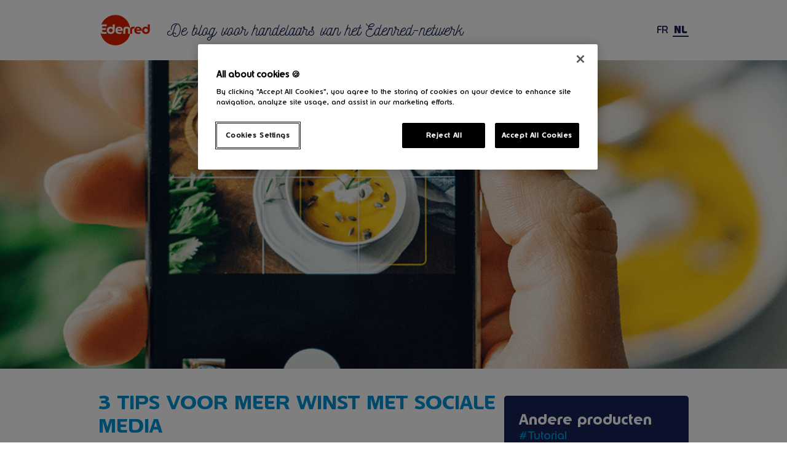

--- FILE ---
content_type: text/html; charset=UTF-8
request_url: https://businesspartner.edenred.be/nl/news/3-tips-voor-meer-winst-met-sociale-media/
body_size: 4544
content:
<!DOCTYPE html><html lang="en"><head><meta charset="UTF-8"><meta http-equiv="Content-Type" content="text/html; charset=UTF-8"><meta http-equiv="X-UA-Compatible" content="IE=edge"><meta name="viewport" content="width=device-width, initial-scale=1.0"><link href="https://businesspartner.edenred.be/build/css/bundle.css?version1769569738" rel="stylesheet"><link rel="icon" href="https://businesspartner.edenred.be/build/img/favicon.ico"><title>3 tips voor meer winst met sociale media</title><meta name="description" content=""><meta name="robots" content="index, follow"><meta property="og:locale" content="nl"><meta property="og:type" content="website"><meta property="og:title" content="3 tips voor meer winst met sociale media"><meta property="og:image" content="https://s3.eu-west-3.amazonaws.com/edenred-blogs/2021/09/23/reseauSociaux_bg.png"><meta property="og:image:secure_url" content="https://s3.eu-west-3.amazonaws.com/edenred-blogs/2021/09/23/reseauSociaux_bg.png"><meta property="og:description" content=""><meta property="og:url" content="https://businesspartner.edenred.be/nl/news/3-tips-voor-meer-winst-met-sociale-media/"><meta property="og:site_name" content="Ticket Restaurant Edenred"><meta property="twitter:title" content="3 tips voor meer winst met sociale media"><meta property="twitter:description" content=""><meta property="twitter:image" content="https://s3.eu-west-3.amazonaws.com/edenred-blogs/2021/09/23/reseauSociaux_bg.png"><meta property="twitter:card" content="https://s3.eu-west-3.amazonaws.com/edenred-blogs/2021/09/23/reseauSociaux_bg.png"><script>(function(w,d,s,l,i){w[l]=w[l]||[];w[l].push({'gtm.start':
new Date().getTime(),event:'gtm.js'});var f=d.getElementsByTagName(s)[0],
j=d.createElement(s),dl=l!='dataLayer'?'&l='+l:'';j.async=true;j.src=
'https://www.googletagmanager.com/gtm.js?id='+i+dl;f.parentNode.insertBefore(j,f);
})(window,document,'script','dataLayer','GTM-T6G7DPG');
</script><script>(function(h,o,t,j,a,r){
    h.hj=h.hj||function(){(h.hj.q=h.hj.q||[]).push(arguments)};
    h._hjSettings={hjid:2658016,hjsv:6};
    a=o.getElementsByTagName('head')[0];
    r=o.createElement('script');r.async=1;
    r.src=t+h._hjSettings.hjid+j+h._hjSettings.hjsv;
    a.appendChild(r);
})(window,document,'https://static.hotjar.com/c/hotjar-','.js?sv=');

</script></head><body class="single-news"><div class="site"><header role="navigation" class="site-header"><nav class="site-header__nav container"><div class="site-header__col site-header__col--left"><a href="https://businesspartner.edenred.be/nl/" rel="home" class="site-header__brand">Ticket restaurant Edenred</a><span class="site-header__headline">De blog voor handelaars van het Edenred-netwerk</span></div><div class="site-header__col site-header__col--right"><ul class="site-header__lang menu"><li class="menu__item "><a href="https://businesspartner.edenred.be/fr/news/3-conseils-pour-plus-de-profits-avec-les-reseaux-sociaux/" class="menu__link">FR</a></li><li class="menu__item is-current-lang"><a href="https://businesspartner.edenred.be/nl/news/3-tips-voor-meer-winst-met-sociale-media/" class="menu__link">NL</a></li></ul></div></nav></header><main id="site-views" role="main" class="site-main"><div data-namespace="page" class="site-view"><section data-bottom-top="background-position-y: 100%;" data-top-bottom="background-position-y: 0%;" style="background-image: url(https://s3.eu-west-3.amazonaws.com/edenred-blogs/2021/09/23/reseauSociaux_bg.png);" class="site-intro site-intro--content"></section><div class="container"><div class="single-news__content"><div class="single-news__col single-news__col--content"><h1 class="h1 single-news__title">3 tips voor meer winst met sociale media</h1><div class="single-news__infos"><time class="single-news__infos__date">15/09/2021</time><span class="single-news__infos__divider">|</span><span class="single-news__infos__tags">Tutorial</span></div><section id="" class=" site-section sm-padding-top bg-white"><div class="container"><div class="flex-row flex-row--responsive-sm flex-row--spacing-xs flex-align-top"><div style="flex: 1;" class="flex-row__item"><p><strong>We vertellen je regelmatig meer over de verschillende manieren waarop je je omzet een boost kunt geven, en dan vooral via je sociale media. Daarom geven we je graag 3 tips om meer winst te maken met je zaak!</strong></p>
</div></div></div></section><section id="" class=" site-section sm-padding-top bg-secondary color-light-grey"><div class="container"><div class="flex-row flex-row--responsive-sm flex-row--spacing-xs flex-align-top"><div style="flex: 1;" class="flex-row__item"><h2>Meer winst met sociale media: 3 tips</h2>
</div></div></div></section><section id="" class=" site-section bg-white"><div class="container"><div class="flex-row flex-row--responsive-sm flex-row--spacing-xs flex-align-top"><div style="flex: 1;" class="flex-row__item"><h5> </h5>
<h5><strong>TIP 1: DEEL JE NIEUWIGHEDEN</strong></h5>
<p>Heb je tijdens de lockdown de inrichting van je zaak helemaal veranderd? Of staan er weer enkele nieuwe, lekkere gerechten op de kaart? Deel dit met je sociale media fans! Een prachtige foto van je nieuw interieur of een verlekkerende foto van dat nieuwe dessert kan heel wat nieuwsgierigen naar je zaak lokken. Hoe meer nieuwtjes je deelt, hoe meer mensen ze zullen willen ontdekken… en hoe meer winst je kan maken.</p>
</div></div></div><div class="container"><div class="flex-row flex-row--responsive-sm flex-row--spacing-xs flex-align-top"><div style="flex: 1;" class="flex-row__item"><h5><strong>TIP 2: PRAAT MET JE VOLGERS</strong></h5>
</div></div></div><div class="container"><div class="flex-row flex-row--responsive-sm flex-row--spacing-xs flex-align-top"><div style="flex: 2;" class="flex-row__item"><p>Tijdens de coronapandemie waren sociale media de enige manier om met je klanten in contact te blijven. Nu je binnendeuren terug openen, mag je niet vergeten om ook online er nog steeds te zijn voor hen. Reageer op hun commentaren, stel hen vragen, beantwoord hun berichten, luister naar hun feedback, … Zo creëer je een persoonlijke en vertrouwelijke band met je klanten waardoor ze bij hun volgende restaurantbezoek jouw zaak zeker in het achterhoofd hebben. En trouwe klanten betekenen natuurlijk zekere inkomsten.</p>
</div><div style="flex: 1;" class="flex-row__item"><div style="background-image: url(https://s3.eu-west-3.amazonaws.com/edenred-blogs/2020/03/socials_likes_slider.png);" class="full-width-image"><img src="https://s3.eu-west-3.amazonaws.com/edenred-blogs/2020/03/socials_likes_slider.png" alt=""></div></div></div></div><div class="container"><div class="flex-row flex-row--responsive-sm flex-row--spacing-xs flex-align-top"><div style="flex: 1;" class="flex-row__item"><h5><strong>TIP 3: STRIJD TEGEN VOEDSELVERSPILLING</strong></h5>
<p>Sociale media kunnen je erg helpen om meer bezoekers naar je zaak te lokken. Maar wat als je via deze platformen ook echt je producten kan verkopen om zo winst te maken? Sociale media kunnen bijvoorbeeld een handig hulpmiddel zijn in je strijd tegen voedselverspilling. Heb je op het einde van de dag nog restjes van gerechten over die anders in de vuilbak zouden belanden? Er zijn waarschijnlijk nog een heel pak mensen die ‘s avonds laat nog een hongertje hebben en jouw restjes tegen een goede prijs willen komen afhalen. Zo werk je aan een duurzamer imago en verdien je er ook nog iets aan.</p>
<p><strong>Meer weten over hoe je sociale media kan inzetten voor jouw handelszaak? Ontdek onze tips voor <a href="https://businesspartner.edenred.be/nl/news/facebook-like-a-pro/" target="_blank" rel="noopener">Facebook</a> en <a href="https://businesspartner.edenred.be/nl/news/instagram-like-a-pro/" target="_blank" rel="noopener">Instagram</a>.</strong></p>
</div></div></div></section><section id="" class=" site-section bg-white"><div class="container"><div class="flex-row flex-row--responsive-sm flex-row--spacing-xs flex-align-top"><div style="flex: 1;" class="flex-row__item"><h5>NU IS HET AAN JOU!</h5>
<p><strong>Heb je nog tips voor de handelaars </strong>uit het Edenred netwerk? <a href="mailto:affiliatepromo-be@edenred.com?"><strong>Laat het ons weten!</strong></a></p>
<table>
<tbody>
<tr>
<td width="623">
<p style="text-align: center;"><strong>Dit artikel kwam er in samenwerking met </strong><a href="https://www.topcompare.be/nl/lening/persoonlijke-lening" target="_blank" rel="noopener"><strong>TopCompare.be</strong></a><strong>.</strong></p>
<p style="text-align: center;"><small>TopCompare is een gratis, Belgisch platform waarop je diverse financiële producten met elkaar kunt vergelijken. </small><small>Heb je bijvoorbeeld een restaurant en ben je nog op zoek naar de juiste kredietkaart of een persoonlijke lening? Dan kun je op dit platform de tarieven van verschillende banken met elkaar vergelijken.</small></p>
</td>
</tr>
</tbody>
</table>
<p>&nbsp;</p>
</div></div></div></section><section id="" class=" site-section sm-padding-top bg-primary color-white"><div class="container"><div class="flex-row flex-row--responsive-sm flex-row--spacing-xs flex-align-top"><div style="flex: 1;" class="flex-row__item"><h5><strong>BEN JE NOG GEEN PARTNER VAN EDENRED?</strong></h5>
<p><a href="https://www.edenred.be/nl/handelaars" target="_blank" rel="noopener"><strong>Sluit je in enkele muisklikken aan bij het elektronische acceptatienetwerk.</strong></a></p>
</div></div></div></section><section class="site-section md-padding-vertical bg-light-grey"><div data-name="3-tips-voor-meer-winst-met-sociale-media" class="satisfaction"><h4 class="h4 satisfaction__title">Vond je dit artikel leuk?</h4><p class="satisfaction__desc">Neem de tijd om te klikken om uw mening met ons te delen en maak onze volgende artikelen nog relevanter voor uw behoeften.</p><p class="satisfaction__message">Bedankt voor het delen van uw mening met ons.</p><ul class="satisfaction__choices"><li class="satisfaction__choices__item"><button data-track="click|Satisfaction : Le blog des commerçants du réseau Edenred|3-tips-voor-meer-winst-met-sociale-media|No" class="button button--big button--secondary button--reversed">Nee</button></li><li class="satisfaction__choices__item"><button data-track="click|Satisfaction : Le blog des commerçants du réseau Edenred|3-tips-voor-meer-winst-met-sociale-media|Yes" class="button button--big button--secondary">Ja</button></li></ul></div><ul class="sharer"><li class="sharer__item sharer__item--label">Dit artikel delen</li><li class="sharer__item sharer__item--fb"><a href="https://www.facebook.com/sharer/sharer.php?u=https%3A%2F%2Fbusinesspartner.edenred.be%2Fnl%2Fnews%2F3-tips-voor-meer-winst-met-sociale-media%2F" target="_blank" rel="noopener" class="sharer__link"><i class="fab fa-facebook-f"></i></a></li><li class="sharer__item sharer__item--li"><a href="https://www.linkedin.com/shareArticle/?mini=true&amp;url=https%3A%2F%2Fbusinesspartner.edenred.be%2Fnl%2Fnews%2F3-tips-voor-meer-winst-met-sociale-media%2F&amp;title=3+tips+voor+meer+winst+met+sociale+media&amp;source=https%3A%2F%2Fbusinesspartner.edenred.be%2Fnl%2Fnews%2F3-tips-voor-meer-winst-met-sociale-media%2F" target="_blank" rel="noopener" class="sharer__link"><i class="fab fa-linkedin"></i></a></li><li class="sharer__item sharer__item--copy"><div data-copy class="sharer__link"><i class="fa fa-link"></i><input name="url" type="text" value="https%3A%2F%2Fbusinesspartner.edenred.be%2Fnl%2Fnews%2F3-tips-voor-meer-winst-met-sociale-media%2F"><span class="sharer__link__msg">Gekopieerde link</span></div></li></ul></section></div><div class="single-news__col single-news__col--aside"><div class="single-news__aside"><div class="single-news__aside__content"><h3 class="h2 single-news__aside__title single-news__aside__wrap__trigger">Andere producten</h3><div class="single-news__aside__wrap"><p class="single-news__aside__subtitle">#Tutorial</p><a href="https://businesspartner.edenred.be/nl/news/8255/" data-rubrique="Tutorial" data-category="Solution § MarketTrends § Profitability" class="single-news__aside__item"><span style="background-image: url(https://s3.eu-west-3.amazonaws.com/edenred-blogs/2023/12/14/EC-visibilite_VignetteNews.jpg);" class="single-news__aside__item__visual"></span><span class="single-news__aside__item__title">Boost jij verkoop van ecochequeproducten dankzij een goede zichtbaarheid</span></a><a href="https://businesspartner.edenred.be/nl/news/op-instagram-is-het-te-doen/" data-rubrique="Tutorial" data-category="MarketTrends § Horeca § Profitability" class="single-news__aside__item"><span style="background-image: url(https://s3.eu-west-3.amazonaws.com/edenred-blogs/2023/11/10/Instagram-codes_VignetteNews.jpg);" class="single-news__aside__item__visual"></span><span class="single-news__aside__item__title">Op Instagram is het te doen!</span></a><a href="https://businesspartner.edenred.be/nl/news/concreet-de-nieuwe-edenred-kaart/" data-rubrique="Tutorial" data-category="MarketTrends § Digital § Solution" class="single-news__aside__item"><span style="background-image: url(https://s3.eu-west-3.amazonaws.com/edenred-blogs/2022/05/02/new-old-cards_vignettenews.jpg);" class="single-news__aside__item__visual"></span><span class="single-news__aside__item__title">Concreet: de nieuwe Edenred-kaart</span></a><p class="xs-margin-top"><a href="https://businesspartner.edenred.be/nl/?theme=tutoriel-nl&order=DESC&search=#news" class="single-news__aside__more">Bekijk meer</a></p><h3 class="h2 single-news__aside__title">Andere categorieën</h3><ul class="categories-tags single-news__aside__categories"><li class="categories-tags__item"><a href="https://businesspartner.edenred.be/nl/?theme=mieux-vendre-nl&order=DESC&search=#news" class="categories-tags__link">Beter verkopen</a></li><li class="categories-tags__item"><a href="https://businesspartner.edenred.be/nl/?theme=tendances-nl&order=DESC&search=#news" class="categories-tags__link">Trends</a></li><li class="categories-tags__item"><a href="https://businesspartner.edenred.be/nl/?theme=tutoriel-nl&order=DESC&search=#news" class="categories-tags__link">Tutorial</a></li><li class="categories-tags__item"><a href="https://businesspartner.edenred.be/nl/?theme=zoom-nl-nl&order=DESC&search=#news" class="categories-tags__link">In de kijker</a></li><li class="categories-tags__item"><a href="https://businesspartner.edenred.be/nl/?theme=a-vous-la-parole-nl&order=DESC&search=#news" class="categories-tags__link">Jij hebt het woord</a></li><li class="categories-tags__item"><a href="https://businesspartner.edenred.be/nl/?theme=bonnes-adresses-nl&order=DESC&search=#news" class="categories-tags__link">Goede adressen</a></li><li class="categories-tags__item"><a href="https://businesspartner.edenred.be/nl/?theme=en-chiffres-nl&order=DESC&search=#news" class="categories-tags__link">Praktische tips</a></li><li class="categories-tags__item"><a href="https://businesspartner.edenred.be/nl/?theme=le-saviez-vous-nl&order=DESC&search=#news" class="categories-tags__link">Wist je dat?</a></li></ul></div></div></div></div></div></div></div></main><footer role="contentinfo" class="site-footer"><div class="site-footer__bottom"><div class="container"><div class="row"><div class="gr-8 gr-12-xs site-footer__bottom__left"><span class="site-footer__espace-perso">Raadpleeg jouw<br><strong>handelaarszone</strong></span><a href="https://www.myedenred.be/" target="_blank" rel="noopener" class="site-footer__myedenred button button--big">MyEdenred</a></div><div class="gr-4 gr-12-xs site-footer__bottom__right"><p>Volg ons</p></div><div class="gr-12 site-footer__bottom__bottom"><span class="site-footer__copyright">Copyright © 2020 Edenred Belgium</span></div></div></div></div>        <pre style="display:none;">
172.31.28.79</pre></footer></div>    <script src="https://businesspartner.edenred.be/build/js/bundle.js?version1769569738" type="text/javascript"></script><noscript><iframe src="https://www.googletagmanager.com/ns.html?id=GTM-T6G7DPG" height="0" width="0" style="display:none;visibility:hidden"></iframe></noscript></body></html>

--- FILE ---
content_type: text/css
request_url: https://businesspartner.edenred.be/build/css/bundle.css?version1769569738
body_size: 45924
content:
@charset "UTF-8";.fa,.fab,.fal,.far,.fas{-moz-osx-font-smoothing:grayscale;-webkit-font-smoothing:antialiased;display:inline-block;font-style:normal;font-variant:normal;text-rendering:auto;line-height:1}.fa-500px:before{content:"\F26E"}.fa-abacus:before{content:"\F640"}.fa-accessible-icon:before{content:"\F368"}.fa-accusoft:before{content:"\F369"}.fa-acorn:before{content:"\F6AE"}.fa-acquisitions-incorporated:before{content:"\F6AF"}.fa-ad:before{content:"\F641"}.fa-address-book:before{content:"\F2B9"}.fa-address-card:before{content:"\F2BB"}.fa-adjust:before{content:"\F042"}.fa-adn:before{content:"\F170"}.fa-adobe:before{content:"\F778"}.fa-adversal:before{content:"\F36A"}.fa-affiliatetheme:before{content:"\F36B"}.fa-air-freshener:before{content:"\F5D0"}.fa-airbnb:before{content:"\F834"}.fa-alarm-clock:before{content:"\F34E"}.fa-alarm-exclamation:before{content:"\F843"}.fa-alarm-plus:before{content:"\F844"}.fa-alarm-snooze:before{content:"\F845"}.fa-album:before{content:"\F89F"}.fa-album-collection:before{content:"\F8A0"}.fa-algolia:before{content:"\F36C"}.fa-alicorn:before{content:"\F6B0"}.fa-align-center:before{content:"\F037"}.fa-align-justify:before{content:"\F039"}.fa-align-left:before{content:"\F036"}.fa-align-right:before{content:"\F038"}.fa-align-slash:before{content:"\F846"}.fa-alipay:before{content:"\F642"}.fa-allergies:before{content:"\F461"}.fa-amazon:before{content:"\F270"}.fa-amazon-pay:before{content:"\F42C"}.fa-ambulance:before{content:"\F0F9"}.fa-american-sign-language-interpreting:before{content:"\F2A3"}.fa-amilia:before{content:"\F36D"}.fa-amp-guitar:before{content:"\F8A1"}.fa-analytics:before{content:"\F643"}.fa-anchor:before{content:"\F13D"}.fa-android:before{content:"\F17B"}.fa-angel:before{content:"\F779"}.fa-angellist:before{content:"\F209"}.fa-angle-double-down:before{content:"\F103"}.fa-angle-double-left:before{content:"\F100"}.fa-angle-double-right:before{content:"\F101"}.fa-angle-double-up:before{content:"\F102"}.fa-angle-down:before{content:"\F107"}.fa-angle-left:before{content:"\F104"}.fa-angle-right:before{content:"\F105"}.fa-angle-up:before{content:"\F106"}.fa-angry:before{content:"\F556"}.fa-angrycreative:before{content:"\F36E"}.fa-angular:before{content:"\F420"}.fa-ankh:before{content:"\F644"}.fa-app-store:before{content:"\F36F"}.fa-app-store-ios:before{content:"\F370"}.fa-apper:before{content:"\F371"}.fa-apple:before{content:"\F179"}.fa-apple-alt:before{content:"\F5D1"}.fa-apple-crate:before{content:"\F6B1"}.fa-apple-pay:before{content:"\F415"}.fa-archive:before{content:"\F187"}.fa-archway:before{content:"\F557"}.fa-arrow-alt-circle-down:before{content:"\F358"}.fa-arrow-alt-circle-left:before{content:"\F359"}.fa-arrow-alt-circle-right:before{content:"\F35A"}.fa-arrow-alt-circle-up:before{content:"\F35B"}.fa-arrow-alt-down:before{content:"\F354"}.fa-arrow-alt-from-bottom:before{content:"\F346"}.fa-arrow-alt-from-left:before{content:"\F347"}.fa-arrow-alt-from-right:before{content:"\F348"}.fa-arrow-alt-from-top:before{content:"\F349"}.fa-arrow-alt-left:before{content:"\F355"}.fa-arrow-alt-right:before{content:"\F356"}.fa-arrow-alt-square-down:before{content:"\F350"}.fa-arrow-alt-square-left:before{content:"\F351"}.fa-arrow-alt-square-right:before{content:"\F352"}.fa-arrow-alt-square-up:before{content:"\F353"}.fa-arrow-alt-to-bottom:before{content:"\F34A"}.fa-arrow-alt-to-left:before{content:"\F34B"}.fa-arrow-alt-to-right:before{content:"\F34C"}.fa-arrow-alt-to-top:before{content:"\F34D"}.fa-arrow-alt-up:before{content:"\F357"}.fa-arrow-circle-down:before{content:"\F0AB"}.fa-arrow-circle-left:before{content:"\F0A8"}.fa-arrow-circle-right:before{content:"\F0A9"}.fa-arrow-circle-up:before{content:"\F0AA"}.fa-arrow-down:before{content:"\F063"}.fa-arrow-from-bottom:before{content:"\F342"}.fa-arrow-from-left:before{content:"\F343"}.fa-arrow-from-right:before{content:"\F344"}.fa-arrow-from-top:before{content:"\F345"}.fa-arrow-left:before{content:"\F060"}.fa-arrow-right:before{content:"\F061"}.fa-arrow-square-down:before{content:"\F339"}.fa-arrow-square-left:before{content:"\F33A"}.fa-arrow-square-right:before{content:"\F33B"}.fa-arrow-square-up:before{content:"\F33C"}.fa-arrow-to-bottom:before{content:"\F33D"}.fa-arrow-to-left:before{content:"\F33E"}.fa-arrow-to-right:before{content:"\F340"}.fa-arrow-to-top:before{content:"\F341"}.fa-arrow-up:before{content:"\F062"}.fa-arrows:before{content:"\F047"}.fa-arrows-alt:before{content:"\F0B2"}.fa-arrows-alt-h:before{content:"\F337"}.fa-arrows-alt-v:before{content:"\F338"}.fa-arrows-h:before{content:"\F07E"}.fa-arrows-v:before{content:"\F07D"}.fa-artstation:before{content:"\F77A"}.fa-assistive-listening-systems:before{content:"\F2A2"}.fa-asterisk:before{content:"\F069"}.fa-asymmetrik:before{content:"\F372"}.fa-at:before{content:"\F1FA"}.fa-atlas:before{content:"\F558"}.fa-atlassian:before{content:"\F77B"}.fa-atom:before{content:"\F5D2"}.fa-atom-alt:before{content:"\F5D3"}.fa-audible:before{content:"\F373"}.fa-audio-description:before{content:"\F29E"}.fa-autoprefixer:before{content:"\F41C"}.fa-avianex:before{content:"\F374"}.fa-aviato:before{content:"\F421"}.fa-award:before{content:"\F559"}.fa-aws:before{content:"\F375"}.fa-axe:before{content:"\F6B2"}.fa-axe-battle:before{content:"\F6B3"}.fa-baby:before{content:"\F77C"}.fa-baby-carriage:before{content:"\F77D"}.fa-backpack:before{content:"\F5D4"}.fa-backspace:before{content:"\F55A"}.fa-backward:before{content:"\F04A"}.fa-bacon:before{content:"\F7E5"}.fa-badge:before{content:"\F335"}.fa-badge-check:before{content:"\F336"}.fa-badge-dollar:before{content:"\F645"}.fa-badge-percent:before{content:"\F646"}.fa-badge-sheriff:before{content:"\F8A2"}.fa-badger-honey:before{content:"\F6B4"}.fa-bags-shopping:before{content:"\F847"}.fa-balance-scale:before{content:"\F24E"}.fa-balance-scale-left:before{content:"\F515"}.fa-balance-scale-right:before{content:"\F516"}.fa-ball-pile:before{content:"\F77E"}.fa-ballot:before{content:"\F732"}.fa-ballot-check:before{content:"\F733"}.fa-ban:before{content:"\F05E"}.fa-band-aid:before{content:"\F462"}.fa-bandcamp:before{content:"\F2D5"}.fa-banjo:before{content:"\F8A3"}.fa-barcode:before{content:"\F02A"}.fa-barcode-alt:before{content:"\F463"}.fa-barcode-read:before{content:"\F464"}.fa-barcode-scan:before{content:"\F465"}.fa-bars:before{content:"\F0C9"}.fa-baseball:before{content:"\F432"}.fa-baseball-ball:before{content:"\F433"}.fa-basketball-ball:before{content:"\F434"}.fa-basketball-hoop:before{content:"\F435"}.fa-bat:before{content:"\F6B5"}.fa-bath:before{content:"\F2CD"}.fa-battery-bolt:before{content:"\F376"}.fa-battery-empty:before{content:"\F244"}.fa-battery-full:before{content:"\F240"}.fa-battery-half:before{content:"\F242"}.fa-battery-quarter:before{content:"\F243"}.fa-battery-slash:before{content:"\F377"}.fa-battery-three-quarters:before{content:"\F241"}.fa-battle-net:before{content:"\F835"}.fa-bed:before{content:"\F236"}.fa-beer:before{content:"\F0FC"}.fa-behance:before{content:"\F1B4"}.fa-behance-square:before{content:"\F1B5"}.fa-bell:before{content:"\F0F3"}.fa-bell-exclamation:before{content:"\F848"}.fa-bell-plus:before{content:"\F849"}.fa-bell-school:before{content:"\F5D5"}.fa-bell-school-slash:before{content:"\F5D6"}.fa-bell-slash:before{content:"\F1F6"}.fa-bells:before{content:"\F77F"}.fa-betamax:before{content:"\F8A4"}.fa-bezier-curve:before{content:"\F55B"}.fa-bible:before{content:"\F647"}.fa-bicycle:before{content:"\F206"}.fa-biking:before{content:"\F84A"}.fa-biking-mountain:before{content:"\F84B"}.fa-bimobject:before{content:"\F378"}.fa-binoculars:before{content:"\F1E5"}.fa-biohazard:before{content:"\F780"}.fa-birthday-cake:before{content:"\F1FD"}.fa-bitbucket:before{content:"\F171"}.fa-bitcoin:before{content:"\F379"}.fa-bity:before{content:"\F37A"}.fa-black-tie:before{content:"\F27E"}.fa-blackberry:before{content:"\F37B"}.fa-blanket:before{content:"\F498"}.fa-blender:before{content:"\F517"}.fa-blender-phone:before{content:"\F6B6"}.fa-blind:before{content:"\F29D"}.fa-blog:before{content:"\F781"}.fa-blogger:before{content:"\F37C"}.fa-blogger-b:before{content:"\F37D"}.fa-bluetooth:before{content:"\F293"}.fa-bluetooth-b:before{content:"\F294"}.fa-bold:before{content:"\F032"}.fa-bolt:before{content:"\F0E7"}.fa-bomb:before{content:"\F1E2"}.fa-bone:before{content:"\F5D7"}.fa-bone-break:before{content:"\F5D8"}.fa-bong:before{content:"\F55C"}.fa-book:before{content:"\F02D"}.fa-book-alt:before{content:"\F5D9"}.fa-book-dead:before{content:"\F6B7"}.fa-book-heart:before{content:"\F499"}.fa-book-medical:before{content:"\F7E6"}.fa-book-open:before{content:"\F518"}.fa-book-reader:before{content:"\F5DA"}.fa-book-spells:before{content:"\F6B8"}.fa-book-user:before{content:"\F7E7"}.fa-bookmark:before{content:"\F02E"}.fa-books:before{content:"\F5DB"}.fa-books-medical:before{content:"\F7E8"}.fa-boombox:before{content:"\F8A5"}.fa-boot:before{content:"\F782"}.fa-booth-curtain:before{content:"\F734"}.fa-bootstrap:before{content:"\F836"}.fa-border-all:before{content:"\F84C"}.fa-border-bottom:before{content:"\F84D"}.fa-border-center-h:before{content:"\F89C"}.fa-border-center-v:before{content:"\F89D"}.fa-border-inner:before{content:"\F84E"}.fa-border-left:before{content:"\F84F"}.fa-border-none:before{content:"\F850"}.fa-border-outer:before{content:"\F851"}.fa-border-right:before{content:"\F852"}.fa-border-style:before{content:"\F853"}.fa-border-style-alt:before{content:"\F854"}.fa-border-top:before{content:"\F855"}.fa-bow-arrow:before{content:"\F6B9"}.fa-bowling-ball:before{content:"\F436"}.fa-bowling-pins:before{content:"\F437"}.fa-box:before{content:"\F466"}.fa-box-alt:before{content:"\F49A"}.fa-box-ballot:before{content:"\F735"}.fa-box-check:before{content:"\F467"}.fa-box-fragile:before{content:"\F49B"}.fa-box-full:before{content:"\F49C"}.fa-box-heart:before{content:"\F49D"}.fa-box-open:before{content:"\F49E"}.fa-box-up:before{content:"\F49F"}.fa-box-usd:before{content:"\F4A0"}.fa-boxes:before{content:"\F468"}.fa-boxes-alt:before{content:"\F4A1"}.fa-boxing-glove:before{content:"\F438"}.fa-brackets:before{content:"\F7E9"}.fa-brackets-curly:before{content:"\F7EA"}.fa-braille:before{content:"\F2A1"}.fa-brain:before{content:"\F5DC"}.fa-bread-loaf:before{content:"\F7EB"}.fa-bread-slice:before{content:"\F7EC"}.fa-briefcase:before{content:"\F0B1"}.fa-briefcase-medical:before{content:"\F469"}.fa-bring-forward:before{content:"\F856"}.fa-bring-front:before{content:"\F857"}.fa-broadcast-tower:before{content:"\F519"}.fa-broom:before{content:"\F51A"}.fa-browser:before{content:"\F37E"}.fa-brush:before{content:"\F55D"}.fa-btc:before{content:"\F15A"}.fa-buffer:before{content:"\F837"}.fa-bug:before{content:"\F188"}.fa-building:before{content:"\F1AD"}.fa-bullhorn:before{content:"\F0A1"}.fa-bullseye:before{content:"\F140"}.fa-bullseye-arrow:before{content:"\F648"}.fa-bullseye-pointer:before{content:"\F649"}.fa-burger-soda:before{content:"\F858"}.fa-burn:before{content:"\F46A"}.fa-buromobelexperte:before{content:"\F37F"}.fa-burrito:before{content:"\F7ED"}.fa-bus:before{content:"\F207"}.fa-bus-alt:before{content:"\F55E"}.fa-bus-school:before{content:"\F5DD"}.fa-business-time:before{content:"\F64A"}.fa-buy-n-large:before{content:"\F8A6"}.fa-buysellads:before{content:"\F20D"}.fa-cabinet-filing:before{content:"\F64B"}.fa-cactus:before{content:"\F8A7"}.fa-calculator:before{content:"\F1EC"}.fa-calculator-alt:before{content:"\F64C"}.fa-calendar:before{content:"\F133"}.fa-calendar-alt:before{content:"\F073"}.fa-calendar-check:before{content:"\F274"}.fa-calendar-day:before{content:"\F783"}.fa-calendar-edit:before{content:"\F333"}.fa-calendar-exclamation:before{content:"\F334"}.fa-calendar-minus:before{content:"\F272"}.fa-calendar-plus:before{content:"\F271"}.fa-calendar-star:before{content:"\F736"}.fa-calendar-times:before{content:"\F273"}.fa-calendar-week:before{content:"\F784"}.fa-camcorder:before{content:"\F8A8"}.fa-camera:before{content:"\F030"}.fa-camera-alt:before{content:"\F332"}.fa-camera-movie:before{content:"\F8A9"}.fa-camera-polaroid:before{content:"\F8AA"}.fa-camera-retro:before{content:"\F083"}.fa-campfire:before{content:"\F6BA"}.fa-campground:before{content:"\F6BB"}.fa-canadian-maple-leaf:before{content:"\F785"}.fa-candle-holder:before{content:"\F6BC"}.fa-candy-cane:before{content:"\F786"}.fa-candy-corn:before{content:"\F6BD"}.fa-cannabis:before{content:"\F55F"}.fa-capsules:before{content:"\F46B"}.fa-car:before{content:"\F1B9"}.fa-car-alt:before{content:"\F5DE"}.fa-car-battery:before{content:"\F5DF"}.fa-car-building:before{content:"\F859"}.fa-car-bump:before{content:"\F5E0"}.fa-car-bus:before{content:"\F85A"}.fa-car-crash:before{content:"\F5E1"}.fa-car-garage:before{content:"\F5E2"}.fa-car-mechanic:before{content:"\F5E3"}.fa-car-side:before{content:"\F5E4"}.fa-car-tilt:before{content:"\F5E5"}.fa-car-wash:before{content:"\F5E6"}.fa-caret-circle-down:before{content:"\F32D"}.fa-caret-circle-left:before{content:"\F32E"}.fa-caret-circle-right:before{content:"\F330"}.fa-caret-circle-up:before{content:"\F331"}.fa-caret-down:before{content:"\F0D7"}.fa-caret-left:before{content:"\F0D9"}.fa-caret-right:before{content:"\F0DA"}.fa-caret-square-down:before{content:"\F150"}.fa-caret-square-left:before{content:"\F191"}.fa-caret-square-right:before{content:"\F152"}.fa-caret-square-up:before{content:"\F151"}.fa-caret-up:before{content:"\F0D8"}.fa-carrot:before{content:"\F787"}.fa-cars:before{content:"\F85B"}.fa-cart-arrow-down:before{content:"\F218"}.fa-cart-plus:before{content:"\F217"}.fa-cash-register:before{content:"\F788"}.fa-cassette-tape:before{content:"\F8AB"}.fa-cat:before{content:"\F6BE"}.fa-cauldron:before{content:"\F6BF"}.fa-cc-amazon-pay:before{content:"\F42D"}.fa-cc-amex:before{content:"\F1F3"}.fa-cc-apple-pay:before{content:"\F416"}.fa-cc-diners-club:before{content:"\F24C"}.fa-cc-discover:before{content:"\F1F2"}.fa-cc-jcb:before{content:"\F24B"}.fa-cc-mastercard:before{content:"\F1F1"}.fa-cc-paypal:before{content:"\F1F4"}.fa-cc-stripe:before{content:"\F1F5"}.fa-cc-visa:before{content:"\F1F0"}.fa-cctv:before{content:"\F8AC"}.fa-centercode:before{content:"\F380"}.fa-centos:before{content:"\F789"}.fa-certificate:before{content:"\F0A3"}.fa-chair:before{content:"\F6C0"}.fa-chair-office:before{content:"\F6C1"}.fa-chalkboard:before{content:"\F51B"}.fa-chalkboard-teacher:before{content:"\F51C"}.fa-charging-station:before{content:"\F5E7"}.fa-chart-area:before{content:"\F1FE"}.fa-chart-bar:before{content:"\F080"}.fa-chart-line:before{content:"\F201"}.fa-chart-line-down:before{content:"\F64D"}.fa-chart-network:before{content:"\F78A"}.fa-chart-pie:before{content:"\F200"}.fa-chart-pie-alt:before{content:"\F64E"}.fa-chart-scatter:before{content:"\F7EE"}.fa-check:before{content:"\F00C"}.fa-check-circle:before{content:"\F058"}.fa-check-double:before{content:"\F560"}.fa-check-square:before{content:"\F14A"}.fa-cheese:before{content:"\F7EF"}.fa-cheese-swiss:before{content:"\F7F0"}.fa-cheeseburger:before{content:"\F7F1"}.fa-chess:before{content:"\F439"}.fa-chess-bishop:before{content:"\F43A"}.fa-chess-bishop-alt:before{content:"\F43B"}.fa-chess-board:before{content:"\F43C"}.fa-chess-clock:before{content:"\F43D"}.fa-chess-clock-alt:before{content:"\F43E"}.fa-chess-king:before{content:"\F43F"}.fa-chess-king-alt:before{content:"\F440"}.fa-chess-knight:before{content:"\F441"}.fa-chess-knight-alt:before{content:"\F442"}.fa-chess-pawn:before{content:"\F443"}.fa-chess-pawn-alt:before{content:"\F444"}.fa-chess-queen:before{content:"\F445"}.fa-chess-queen-alt:before{content:"\F446"}.fa-chess-rook:before{content:"\F447"}.fa-chess-rook-alt:before{content:"\F448"}.fa-chevron-circle-down:before{content:"\F13A"}.fa-chevron-circle-left:before{content:"\F137"}.fa-chevron-circle-right:before{content:"\F138"}.fa-chevron-circle-up:before{content:"\F139"}.fa-chevron-double-down:before{content:"\F322"}.fa-chevron-double-left:before{content:"\F323"}.fa-chevron-double-right:before{content:"\F324"}.fa-chevron-double-up:before{content:"\F325"}.fa-chevron-down:before{content:"\F078"}.fa-chevron-left:before{content:"\F053"}.fa-chevron-right:before{content:"\F054"}.fa-chevron-square-down:before{content:"\F329"}.fa-chevron-square-left:before{content:"\F32A"}.fa-chevron-square-right:before{content:"\F32B"}.fa-chevron-square-up:before{content:"\F32C"}.fa-chevron-up:before{content:"\F077"}.fa-child:before{content:"\F1AE"}.fa-chimney:before{content:"\F78B"}.fa-chrome:before{content:"\F268"}.fa-chromecast:before{content:"\F838"}.fa-church:before{content:"\F51D"}.fa-circle:before{content:"\F111"}.fa-circle-notch:before{content:"\F1CE"}.fa-city:before{content:"\F64F"}.fa-clarinet:before{content:"\F8AD"}.fa-claw-marks:before{content:"\F6C2"}.fa-clinic-medical:before{content:"\F7F2"}.fa-clipboard:before{content:"\F328"}.fa-clipboard-check:before{content:"\F46C"}.fa-clipboard-list:before{content:"\F46D"}.fa-clipboard-list-check:before{content:"\F737"}.fa-clipboard-prescription:before{content:"\F5E8"}.fa-clipboard-user:before{content:"\F7F3"}.fa-clock:before{content:"\F017"}.fa-clone:before{content:"\F24D"}.fa-closed-captioning:before{content:"\F20A"}.fa-cloud:before{content:"\F0C2"}.fa-cloud-download:before{content:"\F0ED"}.fa-cloud-download-alt:before{content:"\F381"}.fa-cloud-drizzle:before{content:"\F738"}.fa-cloud-hail:before{content:"\F739"}.fa-cloud-hail-mixed:before{content:"\F73A"}.fa-cloud-meatball:before{content:"\F73B"}.fa-cloud-moon:before{content:"\F6C3"}.fa-cloud-moon-rain:before{content:"\F73C"}.fa-cloud-music:before{content:"\F8AE"}.fa-cloud-rain:before{content:"\F73D"}.fa-cloud-rainbow:before{content:"\F73E"}.fa-cloud-showers:before{content:"\F73F"}.fa-cloud-showers-heavy:before{content:"\F740"}.fa-cloud-sleet:before{content:"\F741"}.fa-cloud-snow:before{content:"\F742"}.fa-cloud-sun:before{content:"\F6C4"}.fa-cloud-sun-rain:before{content:"\F743"}.fa-cloud-upload:before{content:"\F0EE"}.fa-cloud-upload-alt:before{content:"\F382"}.fa-clouds:before{content:"\F744"}.fa-clouds-moon:before{content:"\F745"}.fa-clouds-sun:before{content:"\F746"}.fa-cloudscale:before{content:"\F383"}.fa-cloudsmith:before{content:"\F384"}.fa-cloudversify:before{content:"\F385"}.fa-club:before{content:"\F327"}.fa-cocktail:before{content:"\F561"}.fa-code:before{content:"\F121"}.fa-code-branch:before{content:"\F126"}.fa-code-commit:before{content:"\F386"}.fa-code-merge:before{content:"\F387"}.fa-codepen:before{content:"\F1CB"}.fa-codiepie:before{content:"\F284"}.fa-coffee:before{content:"\F0F4"}.fa-coffee-togo:before{content:"\F6C5"}.fa-coffin:before{content:"\F6C6"}.fa-cog:before{content:"\F013"}.fa-cogs:before{content:"\F085"}.fa-coin:before{content:"\F85C"}.fa-coins:before{content:"\F51E"}.fa-columns:before{content:"\F0DB"}.fa-comment:before{content:"\F075"}.fa-comment-alt:before{content:"\F27A"}.fa-comment-alt-check:before{content:"\F4A2"}.fa-comment-alt-dollar:before{content:"\F650"}.fa-comment-alt-dots:before{content:"\F4A3"}.fa-comment-alt-edit:before{content:"\F4A4"}.fa-comment-alt-exclamation:before{content:"\F4A5"}.fa-comment-alt-lines:before{content:"\F4A6"}.fa-comment-alt-medical:before{content:"\F7F4"}.fa-comment-alt-minus:before{content:"\F4A7"}.fa-comment-alt-music:before{content:"\F8AF"}.fa-comment-alt-plus:before{content:"\F4A8"}.fa-comment-alt-slash:before{content:"\F4A9"}.fa-comment-alt-smile:before{content:"\F4AA"}.fa-comment-alt-times:before{content:"\F4AB"}.fa-comment-check:before{content:"\F4AC"}.fa-comment-dollar:before{content:"\F651"}.fa-comment-dots:before{content:"\F4AD"}.fa-comment-edit:before{content:"\F4AE"}.fa-comment-exclamation:before{content:"\F4AF"}.fa-comment-lines:before{content:"\F4B0"}.fa-comment-medical:before{content:"\F7F5"}.fa-comment-minus:before{content:"\F4B1"}.fa-comment-music:before{content:"\F8B0"}.fa-comment-plus:before{content:"\F4B2"}.fa-comment-slash:before{content:"\F4B3"}.fa-comment-smile:before{content:"\F4B4"}.fa-comment-times:before{content:"\F4B5"}.fa-comments:before{content:"\F086"}.fa-comments-alt:before{content:"\F4B6"}.fa-comments-alt-dollar:before{content:"\F652"}.fa-comments-dollar:before{content:"\F653"}.fa-compact-disc:before{content:"\F51F"}.fa-compass:before{content:"\F14E"}.fa-compass-slash:before{content:"\F5E9"}.fa-compress:before{content:"\F066"}.fa-compress-alt:before{content:"\F422"}.fa-compress-arrows-alt:before{content:"\F78C"}.fa-compress-wide:before{content:"\F326"}.fa-computer-classic:before{content:"\F8B1"}.fa-computer-speaker:before{content:"\F8B2"}.fa-concierge-bell:before{content:"\F562"}.fa-confluence:before{content:"\F78D"}.fa-connectdevelop:before{content:"\F20E"}.fa-construction:before{content:"\F85D"}.fa-container-storage:before{content:"\F4B7"}.fa-contao:before{content:"\F26D"}.fa-conveyor-belt:before{content:"\F46E"}.fa-conveyor-belt-alt:before{content:"\F46F"}.fa-cookie:before{content:"\F563"}.fa-cookie-bite:before{content:"\F564"}.fa-copy:before{content:"\F0C5"}.fa-copyright:before{content:"\F1F9"}.fa-corn:before{content:"\F6C7"}.fa-cotton-bureau:before{content:"\F89E"}.fa-couch:before{content:"\F4B8"}.fa-cow:before{content:"\F6C8"}.fa-cowbell:before{content:"\F8B3"}.fa-cowbell-more:before{content:"\F8B4"}.fa-cpanel:before{content:"\F388"}.fa-creative-commons:before{content:"\F25E"}.fa-creative-commons-by:before{content:"\F4E7"}.fa-creative-commons-nc:before{content:"\F4E8"}.fa-creative-commons-nc-eu:before{content:"\F4E9"}.fa-creative-commons-nc-jp:before{content:"\F4EA"}.fa-creative-commons-nd:before{content:"\F4EB"}.fa-creative-commons-pd:before{content:"\F4EC"}.fa-creative-commons-pd-alt:before{content:"\F4ED"}.fa-creative-commons-remix:before{content:"\F4EE"}.fa-creative-commons-sa:before{content:"\F4EF"}.fa-creative-commons-sampling:before{content:"\F4F0"}.fa-creative-commons-sampling-plus:before{content:"\F4F1"}.fa-creative-commons-share:before{content:"\F4F2"}.fa-creative-commons-zero:before{content:"\F4F3"}.fa-credit-card:before{content:"\F09D"}.fa-credit-card-blank:before{content:"\F389"}.fa-credit-card-front:before{content:"\F38A"}.fa-cricket:before{content:"\F449"}.fa-critical-role:before{content:"\F6C9"}.fa-croissant:before{content:"\F7F6"}.fa-crop:before{content:"\F125"}.fa-crop-alt:before{content:"\F565"}.fa-cross:before{content:"\F654"}.fa-crosshairs:before{content:"\F05B"}.fa-crow:before{content:"\F520"}.fa-crown:before{content:"\F521"}.fa-crutch:before{content:"\F7F7"}.fa-crutches:before{content:"\F7F8"}.fa-css3:before{content:"\F13C"}.fa-css3-alt:before{content:"\F38B"}.fa-cube:before{content:"\F1B2"}.fa-cubes:before{content:"\F1B3"}.fa-curling:before{content:"\F44A"}.fa-cut:before{content:"\F0C4"}.fa-cuttlefish:before{content:"\F38C"}.fa-d-and-d:before{content:"\F38D"}.fa-d-and-d-beyond:before{content:"\F6CA"}.fa-dagger:before{content:"\F6CB"}.fa-dashcube:before{content:"\F210"}.fa-database:before{content:"\F1C0"}.fa-deaf:before{content:"\F2A4"}.fa-debug:before{content:"\F7F9"}.fa-deer:before{content:"\F78E"}.fa-deer-rudolph:before{content:"\F78F"}.fa-delicious:before{content:"\F1A5"}.fa-democrat:before{content:"\F747"}.fa-deploydog:before{content:"\F38E"}.fa-deskpro:before{content:"\F38F"}.fa-desktop:before{content:"\F108"}.fa-desktop-alt:before{content:"\F390"}.fa-dev:before{content:"\F6CC"}.fa-deviantart:before{content:"\F1BD"}.fa-dewpoint:before{content:"\F748"}.fa-dharmachakra:before{content:"\F655"}.fa-dhl:before{content:"\F790"}.fa-diagnoses:before{content:"\F470"}.fa-diamond:before{content:"\F219"}.fa-diaspora:before{content:"\F791"}.fa-dice:before{content:"\F522"}.fa-dice-d10:before{content:"\F6CD"}.fa-dice-d12:before{content:"\F6CE"}.fa-dice-d20:before{content:"\F6CF"}.fa-dice-d4:before{content:"\F6D0"}.fa-dice-d6:before{content:"\F6D1"}.fa-dice-d8:before{content:"\F6D2"}.fa-dice-five:before{content:"\F523"}.fa-dice-four:before{content:"\F524"}.fa-dice-one:before{content:"\F525"}.fa-dice-six:before{content:"\F526"}.fa-dice-three:before{content:"\F527"}.fa-dice-two:before{content:"\F528"}.fa-digg:before{content:"\F1A6"}.fa-digging:before{content:"\F85E"}.fa-digital-ocean:before{content:"\F391"}.fa-digital-tachograph:before{content:"\F566"}.fa-diploma:before{content:"\F5EA"}.fa-directions:before{content:"\F5EB"}.fa-disc-drive:before{content:"\F8B5"}.fa-discord:before{content:"\F392"}.fa-discourse:before{content:"\F393"}.fa-disease:before{content:"\F7FA"}.fa-divide:before{content:"\F529"}.fa-dizzy:before{content:"\F567"}.fa-dna:before{content:"\F471"}.fa-do-not-enter:before{content:"\F5EC"}.fa-dochub:before{content:"\F394"}.fa-docker:before{content:"\F395"}.fa-dog:before{content:"\F6D3"}.fa-dog-leashed:before{content:"\F6D4"}.fa-dollar-sign:before{content:"\F155"}.fa-dolly:before{content:"\F472"}.fa-dolly-empty:before{content:"\F473"}.fa-dolly-flatbed:before{content:"\F474"}.fa-dolly-flatbed-alt:before{content:"\F475"}.fa-dolly-flatbed-empty:before{content:"\F476"}.fa-donate:before{content:"\F4B9"}.fa-door-closed:before{content:"\F52A"}.fa-door-open:before{content:"\F52B"}.fa-dot-circle:before{content:"\F192"}.fa-dove:before{content:"\F4BA"}.fa-download:before{content:"\F019"}.fa-draft2digital:before{content:"\F396"}.fa-drafting-compass:before{content:"\F568"}.fa-dragon:before{content:"\F6D5"}.fa-draw-circle:before{content:"\F5ED"}.fa-draw-polygon:before{content:"\F5EE"}.fa-draw-square:before{content:"\F5EF"}.fa-dreidel:before{content:"\F792"}.fa-dribbble:before{content:"\F17D"}.fa-dribbble-square:before{content:"\F397"}.fa-drone:before{content:"\F85F"}.fa-drone-alt:before{content:"\F860"}.fa-dropbox:before{content:"\F16B"}.fa-drum:before{content:"\F569"}.fa-drum-steelpan:before{content:"\F56A"}.fa-drumstick:before{content:"\F6D6"}.fa-drumstick-bite:before{content:"\F6D7"}.fa-drupal:before{content:"\F1A9"}.fa-dryer:before{content:"\F861"}.fa-dryer-alt:before{content:"\F862"}.fa-duck:before{content:"\F6D8"}.fa-dumbbell:before{content:"\F44B"}.fa-dumpster:before{content:"\F793"}.fa-dumpster-fire:before{content:"\F794"}.fa-dungeon:before{content:"\F6D9"}.fa-dyalog:before{content:"\F399"}.fa-ear:before{content:"\F5F0"}.fa-ear-muffs:before{content:"\F795"}.fa-earlybirds:before{content:"\F39A"}.fa-ebay:before{content:"\F4F4"}.fa-eclipse:before{content:"\F749"}.fa-eclipse-alt:before{content:"\F74A"}.fa-edge:before{content:"\F282"}.fa-edit:before{content:"\F044"}.fa-egg:before{content:"\F7FB"}.fa-egg-fried:before{content:"\F7FC"}.fa-eject:before{content:"\F052"}.fa-elementor:before{content:"\F430"}.fa-elephant:before{content:"\F6DA"}.fa-ellipsis-h:before{content:"\F141"}.fa-ellipsis-h-alt:before{content:"\F39B"}.fa-ellipsis-v:before{content:"\F142"}.fa-ellipsis-v-alt:before{content:"\F39C"}.fa-ello:before{content:"\F5F1"}.fa-ember:before{content:"\F423"}.fa-empire:before{content:"\F1D1"}.fa-empty-set:before{content:"\F656"}.fa-engine-warning:before{content:"\F5F2"}.fa-envelope:before{content:"\F0E0"}.fa-envelope-open:before{content:"\F2B6"}.fa-envelope-open-dollar:before{content:"\F657"}.fa-envelope-open-text:before{content:"\F658"}.fa-envelope-square:before{content:"\F199"}.fa-envira:before{content:"\F299"}.fa-equals:before{content:"\F52C"}.fa-eraser:before{content:"\F12D"}.fa-erlang:before{content:"\F39D"}.fa-ethereum:before{content:"\F42E"}.fa-ethernet:before{content:"\F796"}.fa-etsy:before{content:"\F2D7"}.fa-euro-sign:before{content:"\F153"}.fa-evernote:before{content:"\F839"}.fa-exchange:before{content:"\F0EC"}.fa-exchange-alt:before{content:"\F362"}.fa-exclamation:before{content:"\F12A"}.fa-exclamation-circle:before{content:"\F06A"}.fa-exclamation-square:before{content:"\F321"}.fa-exclamation-triangle:before{content:"\F071"}.fa-expand:before{content:"\F065"}.fa-expand-alt:before{content:"\F424"}.fa-expand-arrows:before{content:"\F31D"}.fa-expand-arrows-alt:before{content:"\F31E"}.fa-expand-wide:before{content:"\F320"}.fa-expeditedssl:before{content:"\F23E"}.fa-external-link:before{content:"\F08E"}.fa-external-link-alt:before{content:"\F35D"}.fa-external-link-square:before{content:"\F14C"}.fa-external-link-square-alt:before{content:"\F360"}.fa-eye:before{content:"\F06E"}.fa-eye-dropper:before{content:"\F1FB"}.fa-eye-evil:before{content:"\F6DB"}.fa-eye-slash:before{content:"\F070"}.fa-facebook:before{content:"\F09A"}.fa-facebook-f:before{content:"\F39E"}.fa-facebook-messenger:before{content:"\F39F"}.fa-facebook-square:before{content:"\F082"}.fa-fan:before{content:"\F863"}.fa-fantasy-flight-games:before{content:"\F6DC"}.fa-farm:before{content:"\F864"}.fa-fast-backward:before{content:"\F049"}.fa-fast-forward:before{content:"\F050"}.fa-fax:before{content:"\F1AC"}.fa-feather:before{content:"\F52D"}.fa-feather-alt:before{content:"\F56B"}.fa-fedex:before{content:"\F797"}.fa-fedora:before{content:"\F798"}.fa-female:before{content:"\F182"}.fa-field-hockey:before{content:"\F44C"}.fa-fighter-jet:before{content:"\F0FB"}.fa-figma:before{content:"\F799"}.fa-file:before{content:"\F15B"}.fa-file-alt:before{content:"\F15C"}.fa-file-archive:before{content:"\F1C6"}.fa-file-audio:before{content:"\F1C7"}.fa-file-certificate:before{content:"\F5F3"}.fa-file-chart-line:before{content:"\F659"}.fa-file-chart-pie:before{content:"\F65A"}.fa-file-check:before{content:"\F316"}.fa-file-code:before{content:"\F1C9"}.fa-file-contract:before{content:"\F56C"}.fa-file-csv:before{content:"\F6DD"}.fa-file-download:before{content:"\F56D"}.fa-file-edit:before{content:"\F31C"}.fa-file-excel:before{content:"\F1C3"}.fa-file-exclamation:before{content:"\F31A"}.fa-file-export:before{content:"\F56E"}.fa-file-image:before{content:"\F1C5"}.fa-file-import:before{content:"\F56F"}.fa-file-invoice:before{content:"\F570"}.fa-file-invoice-dollar:before{content:"\F571"}.fa-file-medical:before{content:"\F477"}.fa-file-medical-alt:before{content:"\F478"}.fa-file-minus:before{content:"\F318"}.fa-file-music:before{content:"\F8B6"}.fa-file-pdf:before{content:"\F1C1"}.fa-file-plus:before{content:"\F319"}.fa-file-powerpoint:before{content:"\F1C4"}.fa-file-prescription:before{content:"\F572"}.fa-file-search:before{content:"\F865"}.fa-file-signature:before{content:"\F573"}.fa-file-spreadsheet:before{content:"\F65B"}.fa-file-times:before{content:"\F317"}.fa-file-upload:before{content:"\F574"}.fa-file-user:before{content:"\F65C"}.fa-file-video:before{content:"\F1C8"}.fa-file-word:before{content:"\F1C2"}.fa-files-medical:before{content:"\F7FD"}.fa-fill:before{content:"\F575"}.fa-fill-drip:before{content:"\F576"}.fa-film:before{content:"\F008"}.fa-film-alt:before{content:"\F3A0"}.fa-film-canister:before{content:"\F8B7"}.fa-filter:before{content:"\F0B0"}.fa-fingerprint:before{content:"\F577"}.fa-fire:before{content:"\F06D"}.fa-fire-alt:before{content:"\F7E4"}.fa-fire-extinguisher:before{content:"\F134"}.fa-fire-smoke:before{content:"\F74B"}.fa-firefox:before{content:"\F269"}.fa-fireplace:before{content:"\F79A"}.fa-first-aid:before{content:"\F479"}.fa-first-order:before{content:"\F2B0"}.fa-first-order-alt:before{content:"\F50A"}.fa-firstdraft:before{content:"\F3A1"}.fa-fish:before{content:"\F578"}.fa-fish-cooked:before{content:"\F7FE"}.fa-fist-raised:before{content:"\F6DE"}.fa-flag:before{content:"\F024"}.fa-flag-alt:before{content:"\F74C"}.fa-flag-checkered:before{content:"\F11E"}.fa-flag-usa:before{content:"\F74D"}.fa-flame:before{content:"\F6DF"}.fa-flashlight:before{content:"\F8B8"}.fa-flask:before{content:"\F0C3"}.fa-flask-poison:before{content:"\F6E0"}.fa-flask-potion:before{content:"\F6E1"}.fa-flickr:before{content:"\F16E"}.fa-flipboard:before{content:"\F44D"}.fa-flower:before{content:"\F7FF"}.fa-flower-daffodil:before{content:"\F800"}.fa-flower-tulip:before{content:"\F801"}.fa-flushed:before{content:"\F579"}.fa-flute:before{content:"\F8B9"}.fa-flux-capacitor:before{content:"\F8BA"}.fa-fly:before{content:"\F417"}.fa-fog:before{content:"\F74E"}.fa-folder:before{content:"\F07B"}.fa-folder-minus:before{content:"\F65D"}.fa-folder-open:before{content:"\F07C"}.fa-folder-plus:before{content:"\F65E"}.fa-folder-times:before{content:"\F65F"}.fa-folder-tree:before{content:"\F802"}.fa-folders:before{content:"\F660"}.fa-font:before{content:"\F031"}.fa-font-awesome:before{content:"\F2B4"}.fa-font-awesome-alt:before{content:"\F35C"}.fa-font-awesome-flag:before{content:"\F425"}.fa-font-awesome-logo-full:before{content:"\F4E6"}.fa-font-case:before{content:"\F866"}.fa-fonticons:before{content:"\F280"}.fa-fonticons-fi:before{content:"\F3A2"}.fa-football-ball:before{content:"\F44E"}.fa-football-helmet:before{content:"\F44F"}.fa-forklift:before{content:"\F47A"}.fa-fort-awesome:before{content:"\F286"}.fa-fort-awesome-alt:before{content:"\F3A3"}.fa-forumbee:before{content:"\F211"}.fa-forward:before{content:"\F04E"}.fa-foursquare:before{content:"\F180"}.fa-fragile:before{content:"\F4BB"}.fa-free-code-camp:before{content:"\F2C5"}.fa-freebsd:before{content:"\F3A4"}.fa-french-fries:before{content:"\F803"}.fa-frog:before{content:"\F52E"}.fa-frosty-head:before{content:"\F79B"}.fa-frown:before{content:"\F119"}.fa-frown-open:before{content:"\F57A"}.fa-fulcrum:before{content:"\F50B"}.fa-function:before{content:"\F661"}.fa-funnel-dollar:before{content:"\F662"}.fa-futbol:before{content:"\F1E3"}.fa-galactic-republic:before{content:"\F50C"}.fa-galactic-senate:before{content:"\F50D"}.fa-game-board:before{content:"\F867"}.fa-game-board-alt:before{content:"\F868"}.fa-game-console-handheld:before{content:"\F8BB"}.fa-gamepad:before{content:"\F11B"}.fa-gamepad-alt:before{content:"\F8BC"}.fa-gas-pump:before{content:"\F52F"}.fa-gas-pump-slash:before{content:"\F5F4"}.fa-gavel:before{content:"\F0E3"}.fa-gem:before{content:"\F3A5"}.fa-genderless:before{content:"\F22D"}.fa-get-pocket:before{content:"\F265"}.fa-gg:before{content:"\F260"}.fa-gg-circle:before{content:"\F261"}.fa-ghost:before{content:"\F6E2"}.fa-gift:before{content:"\F06B"}.fa-gift-card:before{content:"\F663"}.fa-gifts:before{content:"\F79C"}.fa-gingerbread-man:before{content:"\F79D"}.fa-git:before{content:"\F1D3"}.fa-git-alt:before{content:"\F841"}.fa-git-square:before{content:"\F1D2"}.fa-github:before{content:"\F09B"}.fa-github-alt:before{content:"\F113"}.fa-github-square:before{content:"\F092"}.fa-gitkraken:before{content:"\F3A6"}.fa-gitlab:before{content:"\F296"}.fa-gitter:before{content:"\F426"}.fa-glass:before{content:"\F804"}.fa-glass-champagne:before{content:"\F79E"}.fa-glass-cheers:before{content:"\F79F"}.fa-glass-citrus:before{content:"\F869"}.fa-glass-martini:before{content:"\F000"}.fa-glass-martini-alt:before{content:"\F57B"}.fa-glass-whiskey:before{content:"\F7A0"}.fa-glass-whiskey-rocks:before{content:"\F7A1"}.fa-glasses:before{content:"\F530"}.fa-glasses-alt:before{content:"\F5F5"}.fa-glide:before{content:"\F2A5"}.fa-glide-g:before{content:"\F2A6"}.fa-globe:before{content:"\F0AC"}.fa-globe-africa:before{content:"\F57C"}.fa-globe-americas:before{content:"\F57D"}.fa-globe-asia:before{content:"\F57E"}.fa-globe-europe:before{content:"\F7A2"}.fa-globe-snow:before{content:"\F7A3"}.fa-globe-stand:before{content:"\F5F6"}.fa-gofore:before{content:"\F3A7"}.fa-golf-ball:before{content:"\F450"}.fa-golf-club:before{content:"\F451"}.fa-goodreads:before{content:"\F3A8"}.fa-goodreads-g:before{content:"\F3A9"}.fa-google:before{content:"\F1A0"}.fa-google-drive:before{content:"\F3AA"}.fa-google-play:before{content:"\F3AB"}.fa-google-plus:before{content:"\F2B3"}.fa-google-plus-g:before{content:"\F0D5"}.fa-google-plus-square:before{content:"\F0D4"}.fa-google-wallet:before{content:"\F1EE"}.fa-gopuram:before{content:"\F664"}.fa-graduation-cap:before{content:"\F19D"}.fa-gramophone:before{content:"\F8BD"}.fa-gratipay:before{content:"\F184"}.fa-grav:before{content:"\F2D6"}.fa-greater-than:before{content:"\F531"}.fa-greater-than-equal:before{content:"\F532"}.fa-grimace:before{content:"\F57F"}.fa-grin:before{content:"\F580"}.fa-grin-alt:before{content:"\F581"}.fa-grin-beam:before{content:"\F582"}.fa-grin-beam-sweat:before{content:"\F583"}.fa-grin-hearts:before{content:"\F584"}.fa-grin-squint:before{content:"\F585"}.fa-grin-squint-tears:before{content:"\F586"}.fa-grin-stars:before{content:"\F587"}.fa-grin-tears:before{content:"\F588"}.fa-grin-tongue:before{content:"\F589"}.fa-grin-tongue-squint:before{content:"\F58A"}.fa-grin-tongue-wink:before{content:"\F58B"}.fa-grin-wink:before{content:"\F58C"}.fa-grip-horizontal:before{content:"\F58D"}.fa-grip-lines:before{content:"\F7A4"}.fa-grip-lines-vertical:before{content:"\F7A5"}.fa-grip-vertical:before{content:"\F58E"}.fa-gripfire:before{content:"\F3AC"}.fa-grunt:before{content:"\F3AD"}.fa-guitar:before{content:"\F7A6"}.fa-guitar-electric:before{content:"\F8BE"}.fa-guitars:before{content:"\F8BF"}.fa-gulp:before{content:"\F3AE"}.fa-h-square:before{content:"\F0FD"}.fa-h1:before{content:"\F313"}.fa-h2:before{content:"\F314"}.fa-h3:before{content:"\F315"}.fa-h4:before{content:"\F86A"}.fa-hacker-news:before{content:"\F1D4"}.fa-hacker-news-square:before{content:"\F3AF"}.fa-hackerrank:before{content:"\F5F7"}.fa-hamburger:before{content:"\F805"}.fa-hammer:before{content:"\F6E3"}.fa-hammer-war:before{content:"\F6E4"}.fa-hamsa:before{content:"\F665"}.fa-hand-heart:before{content:"\F4BC"}.fa-hand-holding:before{content:"\F4BD"}.fa-hand-holding-box:before{content:"\F47B"}.fa-hand-holding-heart:before{content:"\F4BE"}.fa-hand-holding-magic:before{content:"\F6E5"}.fa-hand-holding-seedling:before{content:"\F4BF"}.fa-hand-holding-usd:before{content:"\F4C0"}.fa-hand-holding-water:before{content:"\F4C1"}.fa-hand-lizard:before{content:"\F258"}.fa-hand-middle-finger:before{content:"\F806"}.fa-hand-paper:before{content:"\F256"}.fa-hand-peace:before{content:"\F25B"}.fa-hand-point-down:before{content:"\F0A7"}.fa-hand-point-left:before{content:"\F0A5"}.fa-hand-point-right:before{content:"\F0A4"}.fa-hand-point-up:before{content:"\F0A6"}.fa-hand-pointer:before{content:"\F25A"}.fa-hand-receiving:before{content:"\F47C"}.fa-hand-rock:before{content:"\F255"}.fa-hand-scissors:before{content:"\F257"}.fa-hand-spock:before{content:"\F259"}.fa-hands:before{content:"\F4C2"}.fa-hands-heart:before{content:"\F4C3"}.fa-hands-helping:before{content:"\F4C4"}.fa-hands-usd:before{content:"\F4C5"}.fa-handshake:before{content:"\F2B5"}.fa-handshake-alt:before{content:"\F4C6"}.fa-hanukiah:before{content:"\F6E6"}.fa-hard-hat:before{content:"\F807"}.fa-hashtag:before{content:"\F292"}.fa-hat-chef:before{content:"\F86B"}.fa-hat-cowboy:before{content:"\F8C0"}.fa-hat-cowboy-side:before{content:"\F8C1"}.fa-hat-santa:before{content:"\F7A7"}.fa-hat-winter:before{content:"\F7A8"}.fa-hat-witch:before{content:"\F6E7"}.fa-hat-wizard:before{content:"\F6E8"}.fa-haykal:before{content:"\F666"}.fa-hdd:before{content:"\F0A0"}.fa-head-side:before{content:"\F6E9"}.fa-head-side-brain:before{content:"\F808"}.fa-head-side-headphones:before{content:"\F8C2"}.fa-head-side-medical:before{content:"\F809"}.fa-head-vr:before{content:"\F6EA"}.fa-heading:before{content:"\F1DC"}.fa-headphones:before{content:"\F025"}.fa-headphones-alt:before{content:"\F58F"}.fa-headset:before{content:"\F590"}.fa-heart:before{content:"\F004"}.fa-heart-broken:before{content:"\F7A9"}.fa-heart-circle:before{content:"\F4C7"}.fa-heart-rate:before{content:"\F5F8"}.fa-heart-square:before{content:"\F4C8"}.fa-heartbeat:before{content:"\F21E"}.fa-helicopter:before{content:"\F533"}.fa-helmet-battle:before{content:"\F6EB"}.fa-hexagon:before{content:"\F312"}.fa-highlighter:before{content:"\F591"}.fa-hiking:before{content:"\F6EC"}.fa-hippo:before{content:"\F6ED"}.fa-hips:before{content:"\F452"}.fa-hire-a-helper:before{content:"\F3B0"}.fa-history:before{content:"\F1DA"}.fa-hockey-mask:before{content:"\F6EE"}.fa-hockey-puck:before{content:"\F453"}.fa-hockey-sticks:before{content:"\F454"}.fa-holly-berry:before{content:"\F7AA"}.fa-home:before{content:"\F015"}.fa-home-alt:before{content:"\F80A"}.fa-home-heart:before{content:"\F4C9"}.fa-home-lg:before{content:"\F80B"}.fa-home-lg-alt:before{content:"\F80C"}.fa-hood-cloak:before{content:"\F6EF"}.fa-hooli:before{content:"\F427"}.fa-horizontal-rule:before{content:"\F86C"}.fa-hornbill:before{content:"\F592"}.fa-horse:before{content:"\F6F0"}.fa-horse-head:before{content:"\F7AB"}.fa-horse-saddle:before{content:"\F8C3"}.fa-hospital:before{content:"\F0F8"}.fa-hospital-alt:before{content:"\F47D"}.fa-hospital-symbol:before{content:"\F47E"}.fa-hospital-user:before{content:"\F80D"}.fa-hospitals:before{content:"\F80E"}.fa-hot-tub:before{content:"\F593"}.fa-hotdog:before{content:"\F80F"}.fa-hotel:before{content:"\F594"}.fa-hotjar:before{content:"\F3B1"}.fa-hourglass:before{content:"\F254"}.fa-hourglass-end:before{content:"\F253"}.fa-hourglass-half:before{content:"\F252"}.fa-hourglass-start:before{content:"\F251"}.fa-house-damage:before{content:"\F6F1"}.fa-house-flood:before{content:"\F74F"}.fa-houzz:before{content:"\F27C"}.fa-hryvnia:before{content:"\F6F2"}.fa-html5:before{content:"\F13B"}.fa-hubspot:before{content:"\F3B2"}.fa-humidity:before{content:"\F750"}.fa-hurricane:before{content:"\F751"}.fa-i-cursor:before{content:"\F246"}.fa-ice-cream:before{content:"\F810"}.fa-ice-skate:before{content:"\F7AC"}.fa-icicles:before{content:"\F7AD"}.fa-icons:before{content:"\F86D"}.fa-icons-alt:before{content:"\F86E"}.fa-id-badge:before{content:"\F2C1"}.fa-id-card:before{content:"\F2C2"}.fa-id-card-alt:before{content:"\F47F"}.fa-igloo:before{content:"\F7AE"}.fa-image:before{content:"\F03E"}.fa-image-polaroid:before{content:"\F8C4"}.fa-images:before{content:"\F302"}.fa-imdb:before{content:"\F2D8"}.fa-inbox:before{content:"\F01C"}.fa-inbox-in:before{content:"\F310"}.fa-inbox-out:before{content:"\F311"}.fa-indent:before{content:"\F03C"}.fa-industry:before{content:"\F275"}.fa-industry-alt:before{content:"\F3B3"}.fa-infinity:before{content:"\F534"}.fa-info:before{content:"\F129"}.fa-info-circle:before{content:"\F05A"}.fa-info-square:before{content:"\F30F"}.fa-inhaler:before{content:"\F5F9"}.fa-instagram:before{content:"\F16D"}.fa-integral:before{content:"\F667"}.fa-intercom:before{content:"\F7AF"}.fa-internet-explorer:before{content:"\F26B"}.fa-intersection:before{content:"\F668"}.fa-inventory:before{content:"\F480"}.fa-invision:before{content:"\F7B0"}.fa-ioxhost:before{content:"\F208"}.fa-island-tropical:before{content:"\F811"}.fa-italic:before{content:"\F033"}.fa-itch-io:before{content:"\F83A"}.fa-itunes:before{content:"\F3B4"}.fa-itunes-note:before{content:"\F3B5"}.fa-jack-o-lantern:before{content:"\F30E"}.fa-java:before{content:"\F4E4"}.fa-jedi:before{content:"\F669"}.fa-jedi-order:before{content:"\F50E"}.fa-jenkins:before{content:"\F3B6"}.fa-jira:before{content:"\F7B1"}.fa-joget:before{content:"\F3B7"}.fa-joint:before{content:"\F595"}.fa-joomla:before{content:"\F1AA"}.fa-journal-whills:before{content:"\F66A"}.fa-joystick:before{content:"\F8C5"}.fa-js:before{content:"\F3B8"}.fa-js-square:before{content:"\F3B9"}.fa-jsfiddle:before{content:"\F1CC"}.fa-jug:before{content:"\F8C6"}.fa-kaaba:before{content:"\F66B"}.fa-kaggle:before{content:"\F5FA"}.fa-kazoo:before{content:"\F8C7"}.fa-kerning:before{content:"\F86F"}.fa-key:before{content:"\F084"}.fa-key-skeleton:before{content:"\F6F3"}.fa-keybase:before{content:"\F4F5"}.fa-keyboard:before{content:"\F11C"}.fa-keycdn:before{content:"\F3BA"}.fa-keynote:before{content:"\F66C"}.fa-khanda:before{content:"\F66D"}.fa-kickstarter:before{content:"\F3BB"}.fa-kickstarter-k:before{content:"\F3BC"}.fa-kidneys:before{content:"\F5FB"}.fa-kiss:before{content:"\F596"}.fa-kiss-beam:before{content:"\F597"}.fa-kiss-wink-heart:before{content:"\F598"}.fa-kite:before{content:"\F6F4"}.fa-kiwi-bird:before{content:"\F535"}.fa-knife-kitchen:before{content:"\F6F5"}.fa-korvue:before{content:"\F42F"}.fa-lambda:before{content:"\F66E"}.fa-lamp:before{content:"\F4CA"}.fa-landmark:before{content:"\F66F"}.fa-landmark-alt:before{content:"\F752"}.fa-language:before{content:"\F1AB"}.fa-laptop:before{content:"\F109"}.fa-laptop-code:before{content:"\F5FC"}.fa-laptop-medical:before{content:"\F812"}.fa-laravel:before{content:"\F3BD"}.fa-lasso:before{content:"\F8C8"}.fa-lastfm:before{content:"\F202"}.fa-lastfm-square:before{content:"\F203"}.fa-laugh:before{content:"\F599"}.fa-laugh-beam:before{content:"\F59A"}.fa-laugh-squint:before{content:"\F59B"}.fa-laugh-wink:before{content:"\F59C"}.fa-layer-group:before{content:"\F5FD"}.fa-layer-minus:before{content:"\F5FE"}.fa-layer-plus:before{content:"\F5FF"}.fa-leaf:before{content:"\F06C"}.fa-leaf-heart:before{content:"\F4CB"}.fa-leaf-maple:before{content:"\F6F6"}.fa-leaf-oak:before{content:"\F6F7"}.fa-leanpub:before{content:"\F212"}.fa-lemon:before{content:"\F094"}.fa-less:before{content:"\F41D"}.fa-less-than:before{content:"\F536"}.fa-less-than-equal:before{content:"\F537"}.fa-level-down:before{content:"\F149"}.fa-level-down-alt:before{content:"\F3BE"}.fa-level-up:before{content:"\F148"}.fa-level-up-alt:before{content:"\F3BF"}.fa-life-ring:before{content:"\F1CD"}.fa-lightbulb:before{content:"\F0EB"}.fa-lightbulb-dollar:before{content:"\F670"}.fa-lightbulb-exclamation:before{content:"\F671"}.fa-lightbulb-on:before{content:"\F672"}.fa-lightbulb-slash:before{content:"\F673"}.fa-lights-holiday:before{content:"\F7B2"}.fa-line:before{content:"\F3C0"}.fa-line-columns:before{content:"\F870"}.fa-line-height:before{content:"\F871"}.fa-link:before{content:"\F0C1"}.fa-linkedin:before{content:"\F08C"}.fa-linkedin-in:before{content:"\F0E1"}.fa-linode:before{content:"\F2B8"}.fa-linux:before{content:"\F17C"}.fa-lips:before{content:"\F600"}.fa-lira-sign:before{content:"\F195"}.fa-list:before{content:"\F03A"}.fa-list-alt:before{content:"\F022"}.fa-list-music:before{content:"\F8C9"}.fa-list-ol:before{content:"\F0CB"}.fa-list-ul:before{content:"\F0CA"}.fa-location:before{content:"\F601"}.fa-location-arrow:before{content:"\F124"}.fa-location-circle:before{content:"\F602"}.fa-location-slash:before{content:"\F603"}.fa-lock:before{content:"\F023"}.fa-lock-alt:before{content:"\F30D"}.fa-lock-open:before{content:"\F3C1"}.fa-lock-open-alt:before{content:"\F3C2"}.fa-long-arrow-alt-down:before{content:"\F309"}.fa-long-arrow-alt-left:before{content:"\F30A"}.fa-long-arrow-alt-right:before{content:"\F30B"}.fa-long-arrow-alt-up:before{content:"\F30C"}.fa-long-arrow-down:before{content:"\F175"}.fa-long-arrow-left:before{content:"\F177"}.fa-long-arrow-right:before{content:"\F178"}.fa-long-arrow-up:before{content:"\F176"}.fa-loveseat:before{content:"\F4CC"}.fa-low-vision:before{content:"\F2A8"}.fa-luchador:before{content:"\F455"}.fa-luggage-cart:before{content:"\F59D"}.fa-lungs:before{content:"\F604"}.fa-lyft:before{content:"\F3C3"}.fa-mace:before{content:"\F6F8"}.fa-magento:before{content:"\F3C4"}.fa-magic:before{content:"\F0D0"}.fa-magnet:before{content:"\F076"}.fa-mail-bulk:before{content:"\F674"}.fa-mailbox:before{content:"\F813"}.fa-mailchimp:before{content:"\F59E"}.fa-male:before{content:"\F183"}.fa-mandalorian:before{content:"\F50F"}.fa-mandolin:before{content:"\F6F9"}.fa-map:before{content:"\F279"}.fa-map-marked:before{content:"\F59F"}.fa-map-marked-alt:before{content:"\F5A0"}.fa-map-marker:before{content:"\F041"}.fa-map-marker-alt:before{content:"\F3C5"}.fa-map-marker-alt-slash:before{content:"\F605"}.fa-map-marker-check:before{content:"\F606"}.fa-map-marker-edit:before{content:"\F607"}.fa-map-marker-exclamation:before{content:"\F608"}.fa-map-marker-minus:before{content:"\F609"}.fa-map-marker-plus:before{content:"\F60A"}.fa-map-marker-question:before{content:"\F60B"}.fa-map-marker-slash:before{content:"\F60C"}.fa-map-marker-smile:before{content:"\F60D"}.fa-map-marker-times:before{content:"\F60E"}.fa-map-pin:before{content:"\F276"}.fa-map-signs:before{content:"\F277"}.fa-markdown:before{content:"\F60F"}.fa-marker:before{content:"\F5A1"}.fa-mars:before{content:"\F222"}.fa-mars-double:before{content:"\F227"}.fa-mars-stroke:before{content:"\F229"}.fa-mars-stroke-h:before{content:"\F22B"}.fa-mars-stroke-v:before{content:"\F22A"}.fa-mask:before{content:"\F6FA"}.fa-mastodon:before{content:"\F4F6"}.fa-maxcdn:before{content:"\F136"}.fa-mdb:before{content:"\F8CA"}.fa-meat:before{content:"\F814"}.fa-medal:before{content:"\F5A2"}.fa-medapps:before{content:"\F3C6"}.fa-medium:before{content:"\F23A"}.fa-medium-m:before{content:"\F3C7"}.fa-medkit:before{content:"\F0FA"}.fa-medrt:before{content:"\F3C8"}.fa-meetup:before{content:"\F2E0"}.fa-megaphone:before{content:"\F675"}.fa-megaport:before{content:"\F5A3"}.fa-meh:before{content:"\F11A"}.fa-meh-blank:before{content:"\F5A4"}.fa-meh-rolling-eyes:before{content:"\F5A5"}.fa-memory:before{content:"\F538"}.fa-mendeley:before{content:"\F7B3"}.fa-menorah:before{content:"\F676"}.fa-mercury:before{content:"\F223"}.fa-meteor:before{content:"\F753"}.fa-microchip:before{content:"\F2DB"}.fa-microphone:before{content:"\F130"}.fa-microphone-alt:before{content:"\F3C9"}.fa-microphone-alt-slash:before{content:"\F539"}.fa-microphone-slash:before{content:"\F131"}.fa-microphone-stand:before{content:"\F8CB"}.fa-microscope:before{content:"\F610"}.fa-microsoft:before{content:"\F3CA"}.fa-mind-share:before{content:"\F677"}.fa-minus:before{content:"\F068"}.fa-minus-circle:before{content:"\F056"}.fa-minus-hexagon:before{content:"\F307"}.fa-minus-octagon:before{content:"\F308"}.fa-minus-square:before{content:"\F146"}.fa-mistletoe:before{content:"\F7B4"}.fa-mitten:before{content:"\F7B5"}.fa-mix:before{content:"\F3CB"}.fa-mixcloud:before{content:"\F289"}.fa-mizuni:before{content:"\F3CC"}.fa-mobile:before{content:"\F10B"}.fa-mobile-alt:before{content:"\F3CD"}.fa-mobile-android:before{content:"\F3CE"}.fa-mobile-android-alt:before{content:"\F3CF"}.fa-modx:before{content:"\F285"}.fa-monero:before{content:"\F3D0"}.fa-money-bill:before{content:"\F0D6"}.fa-money-bill-alt:before{content:"\F3D1"}.fa-money-bill-wave:before{content:"\F53A"}.fa-money-bill-wave-alt:before{content:"\F53B"}.fa-money-check:before{content:"\F53C"}.fa-money-check-alt:before{content:"\F53D"}.fa-money-check-edit:before{content:"\F872"}.fa-money-check-edit-alt:before{content:"\F873"}.fa-monitor-heart-rate:before{content:"\F611"}.fa-monkey:before{content:"\F6FB"}.fa-monument:before{content:"\F5A6"}.fa-moon:before{content:"\F186"}.fa-moon-cloud:before{content:"\F754"}.fa-moon-stars:before{content:"\F755"}.fa-mortar-pestle:before{content:"\F5A7"}.fa-mosque:before{content:"\F678"}.fa-motorcycle:before{content:"\F21C"}.fa-mountain:before{content:"\F6FC"}.fa-mountains:before{content:"\F6FD"}.fa-mouse:before{content:"\F8CC"}.fa-mouse-alt:before{content:"\F8CD"}.fa-mouse-pointer:before{content:"\F245"}.fa-mp3-player:before{content:"\F8CE"}.fa-mug:before{content:"\F874"}.fa-mug-hot:before{content:"\F7B6"}.fa-mug-marshmallows:before{content:"\F7B7"}.fa-mug-tea:before{content:"\F875"}.fa-music:before{content:"\F001"}.fa-music-alt:before{content:"\F8CF"}.fa-music-alt-slash:before{content:"\F8D0"}.fa-music-slash:before{content:"\F8D1"}.fa-napster:before{content:"\F3D2"}.fa-narwhal:before{content:"\F6FE"}.fa-neos:before{content:"\F612"}.fa-network-wired:before{content:"\F6FF"}.fa-neuter:before{content:"\F22C"}.fa-newspaper:before{content:"\F1EA"}.fa-nimblr:before{content:"\F5A8"}.fa-node:before{content:"\F419"}.fa-node-js:before{content:"\F3D3"}.fa-not-equal:before{content:"\F53E"}.fa-notes-medical:before{content:"\F481"}.fa-npm:before{content:"\F3D4"}.fa-ns8:before{content:"\F3D5"}.fa-nutritionix:before{content:"\F3D6"}.fa-object-group:before{content:"\F247"}.fa-object-ungroup:before{content:"\F248"}.fa-octagon:before{content:"\F306"}.fa-odnoklassniki:before{content:"\F263"}.fa-odnoklassniki-square:before{content:"\F264"}.fa-oil-can:before{content:"\F613"}.fa-oil-temp:before{content:"\F614"}.fa-old-republic:before{content:"\F510"}.fa-om:before{content:"\F679"}.fa-omega:before{content:"\F67A"}.fa-opencart:before{content:"\F23D"}.fa-openid:before{content:"\F19B"}.fa-opera:before{content:"\F26A"}.fa-optin-monster:before{content:"\F23C"}.fa-orcid:before{content:"\F8D2"}.fa-ornament:before{content:"\F7B8"}.fa-osi:before{content:"\F41A"}.fa-otter:before{content:"\F700"}.fa-outdent:before{content:"\F03B"}.fa-overline:before{content:"\F876"}.fa-page-break:before{content:"\F877"}.fa-page4:before{content:"\F3D7"}.fa-pagelines:before{content:"\F18C"}.fa-pager:before{content:"\F815"}.fa-paint-brush:before{content:"\F1FC"}.fa-paint-brush-alt:before{content:"\F5A9"}.fa-paint-roller:before{content:"\F5AA"}.fa-palette:before{content:"\F53F"}.fa-palfed:before{content:"\F3D8"}.fa-pallet:before{content:"\F482"}.fa-pallet-alt:before{content:"\F483"}.fa-paper-plane:before{content:"\F1D8"}.fa-paperclip:before{content:"\F0C6"}.fa-parachute-box:before{content:"\F4CD"}.fa-paragraph:before{content:"\F1DD"}.fa-paragraph-rtl:before{content:"\F878"}.fa-parking:before{content:"\F540"}.fa-parking-circle:before{content:"\F615"}.fa-parking-circle-slash:before{content:"\F616"}.fa-parking-slash:before{content:"\F617"}.fa-passport:before{content:"\F5AB"}.fa-pastafarianism:before{content:"\F67B"}.fa-paste:before{content:"\F0EA"}.fa-patreon:before{content:"\F3D9"}.fa-pause:before{content:"\F04C"}.fa-pause-circle:before{content:"\F28B"}.fa-paw:before{content:"\F1B0"}.fa-paw-alt:before{content:"\F701"}.fa-paw-claws:before{content:"\F702"}.fa-paypal:before{content:"\F1ED"}.fa-peace:before{content:"\F67C"}.fa-pegasus:before{content:"\F703"}.fa-pen:before{content:"\F304"}.fa-pen-alt:before{content:"\F305"}.fa-pen-fancy:before{content:"\F5AC"}.fa-pen-nib:before{content:"\F5AD"}.fa-pen-square:before{content:"\F14B"}.fa-pencil:before{content:"\F040"}.fa-pencil-alt:before{content:"\F303"}.fa-pencil-paintbrush:before{content:"\F618"}.fa-pencil-ruler:before{content:"\F5AE"}.fa-pennant:before{content:"\F456"}.fa-penny-arcade:before{content:"\F704"}.fa-people-carry:before{content:"\F4CE"}.fa-pepper-hot:before{content:"\F816"}.fa-percent:before{content:"\F295"}.fa-percentage:before{content:"\F541"}.fa-periscope:before{content:"\F3DA"}.fa-person-booth:before{content:"\F756"}.fa-person-carry:before{content:"\F4CF"}.fa-person-dolly:before{content:"\F4D0"}.fa-person-dolly-empty:before{content:"\F4D1"}.fa-person-sign:before{content:"\F757"}.fa-phabricator:before{content:"\F3DB"}.fa-phoenix-framework:before{content:"\F3DC"}.fa-phoenix-squadron:before{content:"\F511"}.fa-phone:before{content:"\F095"}.fa-phone-alt:before{content:"\F879"}.fa-phone-laptop:before{content:"\F87A"}.fa-phone-office:before{content:"\F67D"}.fa-phone-plus:before{content:"\F4D2"}.fa-phone-rotary:before{content:"\F8D3"}.fa-phone-slash:before{content:"\F3DD"}.fa-phone-square:before{content:"\F098"}.fa-phone-square-alt:before{content:"\F87B"}.fa-phone-volume:before{content:"\F2A0"}.fa-photo-video:before{content:"\F87C"}.fa-php:before{content:"\F457"}.fa-pi:before{content:"\F67E"}.fa-piano:before{content:"\F8D4"}.fa-piano-keyboard:before{content:"\F8D5"}.fa-pie:before{content:"\F705"}.fa-pied-piper:before{content:"\F2AE"}.fa-pied-piper-alt:before{content:"\F1A8"}.fa-pied-piper-hat:before{content:"\F4E5"}.fa-pied-piper-pp:before{content:"\F1A7"}.fa-pig:before{content:"\F706"}.fa-piggy-bank:before{content:"\F4D3"}.fa-pills:before{content:"\F484"}.fa-pinterest:before{content:"\F0D2"}.fa-pinterest-p:before{content:"\F231"}.fa-pinterest-square:before{content:"\F0D3"}.fa-pizza:before{content:"\F817"}.fa-pizza-slice:before{content:"\F818"}.fa-place-of-worship:before{content:"\F67F"}.fa-plane:before{content:"\F072"}.fa-plane-alt:before{content:"\F3DE"}.fa-plane-arrival:before{content:"\F5AF"}.fa-plane-departure:before{content:"\F5B0"}.fa-play:before{content:"\F04B"}.fa-play-circle:before{content:"\F144"}.fa-playstation:before{content:"\F3DF"}.fa-plug:before{content:"\F1E6"}.fa-plus:before{content:"\F067"}.fa-plus-circle:before{content:"\F055"}.fa-plus-hexagon:before{content:"\F300"}.fa-plus-octagon:before{content:"\F301"}.fa-plus-square:before{content:"\F0FE"}.fa-podcast:before{content:"\F2CE"}.fa-podium:before{content:"\F680"}.fa-podium-star:before{content:"\F758"}.fa-poll:before{content:"\F681"}.fa-poll-h:before{content:"\F682"}.fa-poll-people:before{content:"\F759"}.fa-poo:before{content:"\F2FE"}.fa-poo-storm:before{content:"\F75A"}.fa-poop:before{content:"\F619"}.fa-popcorn:before{content:"\F819"}.fa-portrait:before{content:"\F3E0"}.fa-pound-sign:before{content:"\F154"}.fa-power-off:before{content:"\F011"}.fa-pray:before{content:"\F683"}.fa-praying-hands:before{content:"\F684"}.fa-prescription:before{content:"\F5B1"}.fa-prescription-bottle:before{content:"\F485"}.fa-prescription-bottle-alt:before{content:"\F486"}.fa-presentation:before{content:"\F685"}.fa-print:before{content:"\F02F"}.fa-print-search:before{content:"\F81A"}.fa-print-slash:before{content:"\F686"}.fa-procedures:before{content:"\F487"}.fa-product-hunt:before{content:"\F288"}.fa-project-diagram:before{content:"\F542"}.fa-projector:before{content:"\F8D6"}.fa-pumpkin:before{content:"\F707"}.fa-pushed:before{content:"\F3E1"}.fa-puzzle-piece:before{content:"\F12E"}.fa-python:before{content:"\F3E2"}.fa-qq:before{content:"\F1D6"}.fa-qrcode:before{content:"\F029"}.fa-question:before{content:"\F128"}.fa-question-circle:before{content:"\F059"}.fa-question-square:before{content:"\F2FD"}.fa-quidditch:before{content:"\F458"}.fa-quinscape:before{content:"\F459"}.fa-quora:before{content:"\F2C4"}.fa-quote-left:before{content:"\F10D"}.fa-quote-right:before{content:"\F10E"}.fa-quran:before{content:"\F687"}.fa-r-project:before{content:"\F4F7"}.fa-rabbit:before{content:"\F708"}.fa-rabbit-fast:before{content:"\F709"}.fa-racquet:before{content:"\F45A"}.fa-radiation:before{content:"\F7B9"}.fa-radiation-alt:before{content:"\F7BA"}.fa-radio:before{content:"\F8D7"}.fa-radio-alt:before{content:"\F8D8"}.fa-rainbow:before{content:"\F75B"}.fa-raindrops:before{content:"\F75C"}.fa-ram:before{content:"\F70A"}.fa-ramp-loading:before{content:"\F4D4"}.fa-random:before{content:"\F074"}.fa-raspberry-pi:before{content:"\F7BB"}.fa-ravelry:before{content:"\F2D9"}.fa-react:before{content:"\F41B"}.fa-reacteurope:before{content:"\F75D"}.fa-readme:before{content:"\F4D5"}.fa-rebel:before{content:"\F1D0"}.fa-receipt:before{content:"\F543"}.fa-record-vinyl:before{content:"\F8D9"}.fa-rectangle-landscape:before{content:"\F2FA"}.fa-rectangle-portrait:before{content:"\F2FB"}.fa-rectangle-wide:before{content:"\F2FC"}.fa-recycle:before{content:"\F1B8"}.fa-red-river:before{content:"\F3E3"}.fa-reddit:before{content:"\F1A1"}.fa-reddit-alien:before{content:"\F281"}.fa-reddit-square:before{content:"\F1A2"}.fa-redhat:before{content:"\F7BC"}.fa-redo:before{content:"\F01E"}.fa-redo-alt:before{content:"\F2F9"}.fa-registered:before{content:"\F25D"}.fa-remove-format:before{content:"\F87D"}.fa-renren:before{content:"\F18B"}.fa-repeat:before{content:"\F363"}.fa-repeat-1:before{content:"\F365"}.fa-repeat-1-alt:before{content:"\F366"}.fa-repeat-alt:before{content:"\F364"}.fa-reply:before{content:"\F3E5"}.fa-reply-all:before{content:"\F122"}.fa-replyd:before{content:"\F3E6"}.fa-republican:before{content:"\F75E"}.fa-researchgate:before{content:"\F4F8"}.fa-resolving:before{content:"\F3E7"}.fa-restroom:before{content:"\F7BD"}.fa-retweet:before{content:"\F079"}.fa-retweet-alt:before{content:"\F361"}.fa-rev:before{content:"\F5B2"}.fa-ribbon:before{content:"\F4D6"}.fa-ring:before{content:"\F70B"}.fa-rings-wedding:before{content:"\F81B"}.fa-road:before{content:"\F018"}.fa-robot:before{content:"\F544"}.fa-rocket:before{content:"\F135"}.fa-rocketchat:before{content:"\F3E8"}.fa-rockrms:before{content:"\F3E9"}.fa-route:before{content:"\F4D7"}.fa-route-highway:before{content:"\F61A"}.fa-route-interstate:before{content:"\F61B"}.fa-router:before{content:"\F8DA"}.fa-rss:before{content:"\F09E"}.fa-rss-square:before{content:"\F143"}.fa-ruble-sign:before{content:"\F158"}.fa-ruler:before{content:"\F545"}.fa-ruler-combined:before{content:"\F546"}.fa-ruler-horizontal:before{content:"\F547"}.fa-ruler-triangle:before{content:"\F61C"}.fa-ruler-vertical:before{content:"\F548"}.fa-running:before{content:"\F70C"}.fa-rupee-sign:before{content:"\F156"}.fa-rv:before{content:"\F7BE"}.fa-sack:before{content:"\F81C"}.fa-sack-dollar:before{content:"\F81D"}.fa-sad-cry:before{content:"\F5B3"}.fa-sad-tear:before{content:"\F5B4"}.fa-safari:before{content:"\F267"}.fa-salad:before{content:"\F81E"}.fa-salesforce:before{content:"\F83B"}.fa-sandwich:before{content:"\F81F"}.fa-sass:before{content:"\F41E"}.fa-satellite:before{content:"\F7BF"}.fa-satellite-dish:before{content:"\F7C0"}.fa-sausage:before{content:"\F820"}.fa-save:before{content:"\F0C7"}.fa-sax-hot:before{content:"\F8DB"}.fa-saxophone:before{content:"\F8DC"}.fa-scalpel:before{content:"\F61D"}.fa-scalpel-path:before{content:"\F61E"}.fa-scanner:before{content:"\F488"}.fa-scanner-image:before{content:"\F8F3"}.fa-scanner-keyboard:before{content:"\F489"}.fa-scanner-touchscreen:before{content:"\F48A"}.fa-scarecrow:before{content:"\F70D"}.fa-scarf:before{content:"\F7C1"}.fa-schlix:before{content:"\F3EA"}.fa-school:before{content:"\F549"}.fa-screwdriver:before{content:"\F54A"}.fa-scribd:before{content:"\F28A"}.fa-scroll:before{content:"\F70E"}.fa-scroll-old:before{content:"\F70F"}.fa-scrubber:before{content:"\F2F8"}.fa-scythe:before{content:"\F710"}.fa-sd-card:before{content:"\F7C2"}.fa-search:before{content:"\F002"}.fa-search-dollar:before{content:"\F688"}.fa-search-location:before{content:"\F689"}.fa-search-minus:before{content:"\F010"}.fa-search-plus:before{content:"\F00E"}.fa-searchengin:before{content:"\F3EB"}.fa-seedling:before{content:"\F4D8"}.fa-sellcast:before{content:"\F2DA"}.fa-sellsy:before{content:"\F213"}.fa-send-back:before{content:"\F87E"}.fa-send-backward:before{content:"\F87F"}.fa-server:before{content:"\F233"}.fa-servicestack:before{content:"\F3EC"}.fa-shapes:before{content:"\F61F"}.fa-share:before{content:"\F064"}.fa-share-all:before{content:"\F367"}.fa-share-alt:before{content:"\F1E0"}.fa-share-alt-square:before{content:"\F1E1"}.fa-share-square:before{content:"\F14D"}.fa-sheep:before{content:"\F711"}.fa-shekel-sign:before{content:"\F20B"}.fa-shield:before{content:"\F132"}.fa-shield-alt:before{content:"\F3ED"}.fa-shield-check:before{content:"\F2F7"}.fa-shield-cross:before{content:"\F712"}.fa-ship:before{content:"\F21A"}.fa-shipping-fast:before{content:"\F48B"}.fa-shipping-timed:before{content:"\F48C"}.fa-shirtsinbulk:before{content:"\F214"}.fa-shish-kebab:before{content:"\F821"}.fa-shoe-prints:before{content:"\F54B"}.fa-shopping-bag:before{content:"\F290"}.fa-shopping-basket:before{content:"\F291"}.fa-shopping-cart:before{content:"\F07A"}.fa-shopware:before{content:"\F5B5"}.fa-shovel:before{content:"\F713"}.fa-shovel-snow:before{content:"\F7C3"}.fa-shower:before{content:"\F2CC"}.fa-shredder:before{content:"\F68A"}.fa-shuttle-van:before{content:"\F5B6"}.fa-shuttlecock:before{content:"\F45B"}.fa-sickle:before{content:"\F822"}.fa-sigma:before{content:"\F68B"}.fa-sign:before{content:"\F4D9"}.fa-sign-in:before{content:"\F090"}.fa-sign-in-alt:before{content:"\F2F6"}.fa-sign-language:before{content:"\F2A7"}.fa-sign-out:before{content:"\F08B"}.fa-sign-out-alt:before{content:"\F2F5"}.fa-signal:before{content:"\F012"}.fa-signal-1:before{content:"\F68C"}.fa-signal-2:before{content:"\F68D"}.fa-signal-3:before{content:"\F68E"}.fa-signal-4:before{content:"\F68F"}.fa-signal-alt:before{content:"\F690"}.fa-signal-alt-1:before{content:"\F691"}.fa-signal-alt-2:before{content:"\F692"}.fa-signal-alt-3:before{content:"\F693"}.fa-signal-alt-slash:before{content:"\F694"}.fa-signal-slash:before{content:"\F695"}.fa-signal-stream:before{content:"\F8DD"}.fa-signature:before{content:"\F5B7"}.fa-sim-card:before{content:"\F7C4"}.fa-simplybuilt:before{content:"\F215"}.fa-sistrix:before{content:"\F3EE"}.fa-sitemap:before{content:"\F0E8"}.fa-sith:before{content:"\F512"}.fa-skating:before{content:"\F7C5"}.fa-skeleton:before{content:"\F620"}.fa-sketch:before{content:"\F7C6"}.fa-ski-jump:before{content:"\F7C7"}.fa-ski-lift:before{content:"\F7C8"}.fa-skiing:before{content:"\F7C9"}.fa-skiing-nordic:before{content:"\F7CA"}.fa-skull:before{content:"\F54C"}.fa-skull-cow:before{content:"\F8DE"}.fa-skull-crossbones:before{content:"\F714"}.fa-skyatlas:before{content:"\F216"}.fa-skype:before{content:"\F17E"}.fa-slack:before{content:"\F198"}.fa-slack-hash:before{content:"\F3EF"}.fa-slash:before{content:"\F715"}.fa-sledding:before{content:"\F7CB"}.fa-sleigh:before{content:"\F7CC"}.fa-sliders-h:before{content:"\F1DE"}.fa-sliders-h-square:before{content:"\F3F0"}.fa-sliders-v:before{content:"\F3F1"}.fa-sliders-v-square:before{content:"\F3F2"}.fa-slideshare:before{content:"\F1E7"}.fa-smile:before{content:"\F118"}.fa-smile-beam:before{content:"\F5B8"}.fa-smile-plus:before{content:"\F5B9"}.fa-smile-wink:before{content:"\F4DA"}.fa-smog:before{content:"\F75F"}.fa-smoke:before{content:"\F760"}.fa-smoking:before{content:"\F48D"}.fa-smoking-ban:before{content:"\F54D"}.fa-sms:before{content:"\F7CD"}.fa-snake:before{content:"\F716"}.fa-snapchat:before{content:"\F2AB"}.fa-snapchat-ghost:before{content:"\F2AC"}.fa-snapchat-square:before{content:"\F2AD"}.fa-snooze:before{content:"\F880"}.fa-snow-blowing:before{content:"\F761"}.fa-snowboarding:before{content:"\F7CE"}.fa-snowflake:before{content:"\F2DC"}.fa-snowflakes:before{content:"\F7CF"}.fa-snowman:before{content:"\F7D0"}.fa-snowmobile:before{content:"\F7D1"}.fa-snowplow:before{content:"\F7D2"}.fa-socks:before{content:"\F696"}.fa-solar-panel:before{content:"\F5BA"}.fa-sort:before{content:"\F0DC"}.fa-sort-alpha-down:before{content:"\F15D"}.fa-sort-alpha-down-alt:before{content:"\F881"}.fa-sort-alpha-up:before{content:"\F15E"}.fa-sort-alpha-up-alt:before{content:"\F882"}.fa-sort-alt:before{content:"\F883"}.fa-sort-amount-down:before{content:"\F160"}.fa-sort-amount-down-alt:before{content:"\F884"}.fa-sort-amount-up:before{content:"\F161"}.fa-sort-amount-up-alt:before{content:"\F885"}.fa-sort-down:before{content:"\F0DD"}.fa-sort-numeric-down:before{content:"\F162"}.fa-sort-numeric-down-alt:before{content:"\F886"}.fa-sort-numeric-up:before{content:"\F163"}.fa-sort-numeric-up-alt:before{content:"\F887"}.fa-sort-shapes-down:before{content:"\F888"}.fa-sort-shapes-down-alt:before{content:"\F889"}.fa-sort-shapes-up:before{content:"\F88A"}.fa-sort-shapes-up-alt:before{content:"\F88B"}.fa-sort-size-down:before{content:"\F88C"}.fa-sort-size-down-alt:before{content:"\F88D"}.fa-sort-size-up:before{content:"\F88E"}.fa-sort-size-up-alt:before{content:"\F88F"}.fa-sort-up:before{content:"\F0DE"}.fa-soundcloud:before{content:"\F1BE"}.fa-soup:before{content:"\F823"}.fa-sourcetree:before{content:"\F7D3"}.fa-spa:before{content:"\F5BB"}.fa-space-shuttle:before{content:"\F197"}.fa-spade:before{content:"\F2F4"}.fa-sparkles:before{content:"\F890"}.fa-speakap:before{content:"\F3F3"}.fa-speaker:before{content:"\F8DF"}.fa-speaker-deck:before{content:"\F83C"}.fa-speakers:before{content:"\F8E0"}.fa-spell-check:before{content:"\F891"}.fa-spider:before{content:"\F717"}.fa-spider-black-widow:before{content:"\F718"}.fa-spider-web:before{content:"\F719"}.fa-spinner:before{content:"\F110"}.fa-spinner-third:before{content:"\F3F4"}.fa-splotch:before{content:"\F5BC"}.fa-spotify:before{content:"\F1BC"}.fa-spray-can:before{content:"\F5BD"}.fa-square:before{content:"\F0C8"}.fa-square-full:before{content:"\F45C"}.fa-square-root:before{content:"\F697"}.fa-square-root-alt:before{content:"\F698"}.fa-squarespace:before{content:"\F5BE"}.fa-squirrel:before{content:"\F71A"}.fa-stack-exchange:before{content:"\F18D"}.fa-stack-overflow:before{content:"\F16C"}.fa-stackpath:before{content:"\F842"}.fa-staff:before{content:"\F71B"}.fa-stamp:before{content:"\F5BF"}.fa-star:before{content:"\F005"}.fa-star-and-crescent:before{content:"\F699"}.fa-star-christmas:before{content:"\F7D4"}.fa-star-exclamation:before{content:"\F2F3"}.fa-star-half:before{content:"\F089"}.fa-star-half-alt:before{content:"\F5C0"}.fa-star-of-david:before{content:"\F69A"}.fa-star-of-life:before{content:"\F621"}.fa-stars:before{content:"\F762"}.fa-staylinked:before{content:"\F3F5"}.fa-steak:before{content:"\F824"}.fa-steam:before{content:"\F1B6"}.fa-steam-square:before{content:"\F1B7"}.fa-steam-symbol:before{content:"\F3F6"}.fa-steering-wheel:before{content:"\F622"}.fa-step-backward:before{content:"\F048"}.fa-step-forward:before{content:"\F051"}.fa-stethoscope:before{content:"\F0F1"}.fa-sticker-mule:before{content:"\F3F7"}.fa-sticky-note:before{content:"\F249"}.fa-stocking:before{content:"\F7D5"}.fa-stomach:before{content:"\F623"}.fa-stop:before{content:"\F04D"}.fa-stop-circle:before{content:"\F28D"}.fa-stopwatch:before{content:"\F2F2"}.fa-store:before{content:"\F54E"}.fa-store-alt:before{content:"\F54F"}.fa-strava:before{content:"\F428"}.fa-stream:before{content:"\F550"}.fa-street-view:before{content:"\F21D"}.fa-stretcher:before{content:"\F825"}.fa-strikethrough:before{content:"\F0CC"}.fa-stripe:before{content:"\F429"}.fa-stripe-s:before{content:"\F42A"}.fa-stroopwafel:before{content:"\F551"}.fa-studiovinari:before{content:"\F3F8"}.fa-stumbleupon:before{content:"\F1A4"}.fa-stumbleupon-circle:before{content:"\F1A3"}.fa-subscript:before{content:"\F12C"}.fa-subway:before{content:"\F239"}.fa-suitcase:before{content:"\F0F2"}.fa-suitcase-rolling:before{content:"\F5C1"}.fa-sun:before{content:"\F185"}.fa-sun-cloud:before{content:"\F763"}.fa-sun-dust:before{content:"\F764"}.fa-sun-haze:before{content:"\F765"}.fa-sunglasses:before{content:"\F892"}.fa-sunrise:before{content:"\F766"}.fa-sunset:before{content:"\F767"}.fa-superpowers:before{content:"\F2DD"}.fa-superscript:before{content:"\F12B"}.fa-supple:before{content:"\F3F9"}.fa-surprise:before{content:"\F5C2"}.fa-suse:before{content:"\F7D6"}.fa-swatchbook:before{content:"\F5C3"}.fa-swift:before{content:"\F8E1"}.fa-swimmer:before{content:"\F5C4"}.fa-swimming-pool:before{content:"\F5C5"}.fa-sword:before{content:"\F71C"}.fa-swords:before{content:"\F71D"}.fa-symfony:before{content:"\F83D"}.fa-synagogue:before{content:"\F69B"}.fa-sync:before{content:"\F021"}.fa-sync-alt:before{content:"\F2F1"}.fa-syringe:before{content:"\F48E"}.fa-table:before{content:"\F0CE"}.fa-table-tennis:before{content:"\F45D"}.fa-tablet:before{content:"\F10A"}.fa-tablet-alt:before{content:"\F3FA"}.fa-tablet-android:before{content:"\F3FB"}.fa-tablet-android-alt:before{content:"\F3FC"}.fa-tablet-rugged:before{content:"\F48F"}.fa-tablets:before{content:"\F490"}.fa-tachometer:before{content:"\F0E4"}.fa-tachometer-alt:before{content:"\F3FD"}.fa-tachometer-alt-average:before{content:"\F624"}.fa-tachometer-alt-fast:before{content:"\F625"}.fa-tachometer-alt-fastest:before{content:"\F626"}.fa-tachometer-alt-slow:before{content:"\F627"}.fa-tachometer-alt-slowest:before{content:"\F628"}.fa-tachometer-average:before{content:"\F629"}.fa-tachometer-fast:before{content:"\F62A"}.fa-tachometer-fastest:before{content:"\F62B"}.fa-tachometer-slow:before{content:"\F62C"}.fa-tachometer-slowest:before{content:"\F62D"}.fa-taco:before{content:"\F826"}.fa-tag:before{content:"\F02B"}.fa-tags:before{content:"\F02C"}.fa-tally:before{content:"\F69C"}.fa-tanakh:before{content:"\F827"}.fa-tape:before{content:"\F4DB"}.fa-tasks:before{content:"\F0AE"}.fa-tasks-alt:before{content:"\F828"}.fa-taxi:before{content:"\F1BA"}.fa-teamspeak:before{content:"\F4F9"}.fa-teeth:before{content:"\F62E"}.fa-teeth-open:before{content:"\F62F"}.fa-telegram:before{content:"\F2C6"}.fa-telegram-plane:before{content:"\F3FE"}.fa-temperature-frigid:before{content:"\F768"}.fa-temperature-high:before{content:"\F769"}.fa-temperature-hot:before{content:"\F76A"}.fa-temperature-low:before{content:"\F76B"}.fa-tencent-weibo:before{content:"\F1D5"}.fa-tenge:before{content:"\F7D7"}.fa-tennis-ball:before{content:"\F45E"}.fa-terminal:before{content:"\F120"}.fa-text:before{content:"\F893"}.fa-text-height:before{content:"\F034"}.fa-text-size:before{content:"\F894"}.fa-text-width:before{content:"\F035"}.fa-th:before{content:"\F00A"}.fa-th-large:before{content:"\F009"}.fa-th-list:before{content:"\F00B"}.fa-the-red-yeti:before{content:"\F69D"}.fa-theater-masks:before{content:"\F630"}.fa-themeco:before{content:"\F5C6"}.fa-themeisle:before{content:"\F2B2"}.fa-thermometer:before{content:"\F491"}.fa-thermometer-empty:before{content:"\F2CB"}.fa-thermometer-full:before{content:"\F2C7"}.fa-thermometer-half:before{content:"\F2C9"}.fa-thermometer-quarter:before{content:"\F2CA"}.fa-thermometer-three-quarters:before{content:"\F2C8"}.fa-theta:before{content:"\F69E"}.fa-think-peaks:before{content:"\F731"}.fa-thumbs-down:before{content:"\F165"}.fa-thumbs-up:before{content:"\F164"}.fa-thumbtack:before{content:"\F08D"}.fa-thunderstorm:before{content:"\F76C"}.fa-thunderstorm-moon:before{content:"\F76D"}.fa-thunderstorm-sun:before{content:"\F76E"}.fa-ticket:before{content:"\F145"}.fa-ticket-alt:before{content:"\F3FF"}.fa-tilde:before{content:"\F69F"}.fa-times:before{content:"\F00D"}.fa-times-circle:before{content:"\F057"}.fa-times-hexagon:before{content:"\F2EE"}.fa-times-octagon:before{content:"\F2F0"}.fa-times-square:before{content:"\F2D3"}.fa-tint:before{content:"\F043"}.fa-tint-slash:before{content:"\F5C7"}.fa-tire:before{content:"\F631"}.fa-tire-flat:before{content:"\F632"}.fa-tire-pressure-warning:before{content:"\F633"}.fa-tire-rugged:before{content:"\F634"}.fa-tired:before{content:"\F5C8"}.fa-toggle-off:before{content:"\F204"}.fa-toggle-on:before{content:"\F205"}.fa-toilet:before{content:"\F7D8"}.fa-toilet-paper:before{content:"\F71E"}.fa-toilet-paper-alt:before{content:"\F71F"}.fa-tombstone:before{content:"\F720"}.fa-tombstone-alt:before{content:"\F721"}.fa-toolbox:before{content:"\F552"}.fa-tools:before{content:"\F7D9"}.fa-tooth:before{content:"\F5C9"}.fa-toothbrush:before{content:"\F635"}.fa-torah:before{content:"\F6A0"}.fa-torii-gate:before{content:"\F6A1"}.fa-tornado:before{content:"\F76F"}.fa-tractor:before{content:"\F722"}.fa-trade-federation:before{content:"\F513"}.fa-trademark:before{content:"\F25C"}.fa-traffic-cone:before{content:"\F636"}.fa-traffic-light:before{content:"\F637"}.fa-traffic-light-go:before{content:"\F638"}.fa-traffic-light-slow:before{content:"\F639"}.fa-traffic-light-stop:before{content:"\F63A"}.fa-train:before{content:"\F238"}.fa-tram:before{content:"\F7DA"}.fa-transgender:before{content:"\F224"}.fa-transgender-alt:before{content:"\F225"}.fa-trash:before{content:"\F1F8"}.fa-trash-alt:before{content:"\F2ED"}.fa-trash-restore:before{content:"\F829"}.fa-trash-restore-alt:before{content:"\F82A"}.fa-trash-undo:before{content:"\F895"}.fa-trash-undo-alt:before{content:"\F896"}.fa-treasure-chest:before{content:"\F723"}.fa-tree:before{content:"\F1BB"}.fa-tree-alt:before{content:"\F400"}.fa-tree-christmas:before{content:"\F7DB"}.fa-tree-decorated:before{content:"\F7DC"}.fa-tree-large:before{content:"\F7DD"}.fa-tree-palm:before{content:"\F82B"}.fa-trees:before{content:"\F724"}.fa-trello:before{content:"\F181"}.fa-triangle:before{content:"\F2EC"}.fa-triangle-music:before{content:"\F8E2"}.fa-tripadvisor:before{content:"\F262"}.fa-trophy:before{content:"\F091"}.fa-trophy-alt:before{content:"\F2EB"}.fa-truck:before{content:"\F0D1"}.fa-truck-container:before{content:"\F4DC"}.fa-truck-couch:before{content:"\F4DD"}.fa-truck-loading:before{content:"\F4DE"}.fa-truck-monster:before{content:"\F63B"}.fa-truck-moving:before{content:"\F4DF"}.fa-truck-pickup:before{content:"\F63C"}.fa-truck-plow:before{content:"\F7DE"}.fa-truck-ramp:before{content:"\F4E0"}.fa-trumpet:before{content:"\F8E3"}.fa-tshirt:before{content:"\F553"}.fa-tty:before{content:"\F1E4"}.fa-tumblr:before{content:"\F173"}.fa-tumblr-square:before{content:"\F174"}.fa-turkey:before{content:"\F725"}.fa-turntable:before{content:"\F8E4"}.fa-turtle:before{content:"\F726"}.fa-tv:before{content:"\F26C"}.fa-tv-alt:before{content:"\F8E5"}.fa-tv-music:before{content:"\F8E6"}.fa-tv-retro:before{content:"\F401"}.fa-twitch:before{content:"\F1E8"}.fa-twitter:before{content:"\F099"}.fa-twitter-square:before{content:"\F081"}.fa-typewriter:before{content:"\F8E7"}.fa-typo3:before{content:"\F42B"}.fa-uber:before{content:"\F402"}.fa-ubuntu:before{content:"\F7DF"}.fa-uikit:before{content:"\F403"}.fa-umbraco:before{content:"\F8E8"}.fa-umbrella:before{content:"\F0E9"}.fa-umbrella-beach:before{content:"\F5CA"}.fa-underline:before{content:"\F0CD"}.fa-undo:before{content:"\F0E2"}.fa-undo-alt:before{content:"\F2EA"}.fa-unicorn:before{content:"\F727"}.fa-union:before{content:"\F6A2"}.fa-uniregistry:before{content:"\F404"}.fa-universal-access:before{content:"\F29A"}.fa-university:before{content:"\F19C"}.fa-unlink:before{content:"\F127"}.fa-unlock:before{content:"\F09C"}.fa-unlock-alt:before{content:"\F13E"}.fa-untappd:before{content:"\F405"}.fa-upload:before{content:"\F093"}.fa-ups:before{content:"\F7E0"}.fa-usb:before{content:"\F287"}.fa-usb-drive:before{content:"\F8E9"}.fa-usd-circle:before{content:"\F2E8"}.fa-usd-square:before{content:"\F2E9"}.fa-user:before{content:"\F007"}.fa-user-alt:before{content:"\F406"}.fa-user-alt-slash:before{content:"\F4FA"}.fa-user-astronaut:before{content:"\F4FB"}.fa-user-chart:before{content:"\F6A3"}.fa-user-check:before{content:"\F4FC"}.fa-user-circle:before{content:"\F2BD"}.fa-user-clock:before{content:"\F4FD"}.fa-user-cog:before{content:"\F4FE"}.fa-user-cowboy:before{content:"\F8EA"}.fa-user-crown:before{content:"\F6A4"}.fa-user-edit:before{content:"\F4FF"}.fa-user-friends:before{content:"\F500"}.fa-user-graduate:before{content:"\F501"}.fa-user-hard-hat:before{content:"\F82C"}.fa-user-headset:before{content:"\F82D"}.fa-user-injured:before{content:"\F728"}.fa-user-lock:before{content:"\F502"}.fa-user-md:before{content:"\F0F0"}.fa-user-md-chat:before{content:"\F82E"}.fa-user-minus:before{content:"\F503"}.fa-user-music:before{content:"\F8EB"}.fa-user-ninja:before{content:"\F504"}.fa-user-nurse:before{content:"\F82F"}.fa-user-plus:before{content:"\F234"}.fa-user-secret:before{content:"\F21B"}.fa-user-shield:before{content:"\F505"}.fa-user-slash:before{content:"\F506"}.fa-user-tag:before{content:"\F507"}.fa-user-tie:before{content:"\F508"}.fa-user-times:before{content:"\F235"}.fa-users:before{content:"\F0C0"}.fa-users-class:before{content:"\F63D"}.fa-users-cog:before{content:"\F509"}.fa-users-crown:before{content:"\F6A5"}.fa-users-medical:before{content:"\F830"}.fa-usps:before{content:"\F7E1"}.fa-ussunnah:before{content:"\F407"}.fa-utensil-fork:before{content:"\F2E3"}.fa-utensil-knife:before{content:"\F2E4"}.fa-utensil-spoon:before{content:"\F2E5"}.fa-utensils:before{content:"\F2E7"}.fa-utensils-alt:before{content:"\F2E6"}.fa-vaadin:before{content:"\F408"}.fa-value-absolute:before{content:"\F6A6"}.fa-vector-square:before{content:"\F5CB"}.fa-venus:before{content:"\F221"}.fa-venus-double:before{content:"\F226"}.fa-venus-mars:before{content:"\F228"}.fa-vhs:before{content:"\F8EC"}.fa-viacoin:before{content:"\F237"}.fa-viadeo:before{content:"\F2A9"}.fa-viadeo-square:before{content:"\F2AA"}.fa-vial:before{content:"\F492"}.fa-vials:before{content:"\F493"}.fa-viber:before{content:"\F409"}.fa-video:before{content:"\F03D"}.fa-video-plus:before{content:"\F4E1"}.fa-video-slash:before{content:"\F4E2"}.fa-vihara:before{content:"\F6A7"}.fa-vimeo:before{content:"\F40A"}.fa-vimeo-square:before{content:"\F194"}.fa-vimeo-v:before{content:"\F27D"}.fa-vine:before{content:"\F1CA"}.fa-violin:before{content:"\F8ED"}.fa-vk:before{content:"\F189"}.fa-vnv:before{content:"\F40B"}.fa-voicemail:before{content:"\F897"}.fa-volcano:before{content:"\F770"}.fa-volleyball-ball:before{content:"\F45F"}.fa-volume:before{content:"\F6A8"}.fa-volume-down:before{content:"\F027"}.fa-volume-mute:before{content:"\F6A9"}.fa-volume-off:before{content:"\F026"}.fa-volume-slash:before{content:"\F2E2"}.fa-volume-up:before{content:"\F028"}.fa-vote-nay:before{content:"\F771"}.fa-vote-yea:before{content:"\F772"}.fa-vr-cardboard:before{content:"\F729"}.fa-vuejs:before{content:"\F41F"}.fa-wagon-covered:before{content:"\F8EE"}.fa-walker:before{content:"\F831"}.fa-walkie-talkie:before{content:"\F8EF"}.fa-walking:before{content:"\F554"}.fa-wallet:before{content:"\F555"}.fa-wand:before{content:"\F72A"}.fa-wand-magic:before{content:"\F72B"}.fa-warehouse:before{content:"\F494"}.fa-warehouse-alt:before{content:"\F495"}.fa-washer:before{content:"\F898"}.fa-watch:before{content:"\F2E1"}.fa-watch-calculator:before{content:"\F8F0"}.fa-watch-fitness:before{content:"\F63E"}.fa-water:before{content:"\F773"}.fa-water-lower:before{content:"\F774"}.fa-water-rise:before{content:"\F775"}.fa-wave-sine:before{content:"\F899"}.fa-wave-square:before{content:"\F83E"}.fa-wave-triangle:before{content:"\F89A"}.fa-waveform:before{content:"\F8F1"}.fa-waveform-path:before{content:"\F8F2"}.fa-waze:before{content:"\F83F"}.fa-webcam:before{content:"\F832"}.fa-webcam-slash:before{content:"\F833"}.fa-weebly:before{content:"\F5CC"}.fa-weibo:before{content:"\F18A"}.fa-weight:before{content:"\F496"}.fa-weight-hanging:before{content:"\F5CD"}.fa-weixin:before{content:"\F1D7"}.fa-whale:before{content:"\F72C"}.fa-whatsapp:before{content:"\F232"}.fa-whatsapp-square:before{content:"\F40C"}.fa-wheat:before{content:"\F72D"}.fa-wheelchair:before{content:"\F193"}.fa-whistle:before{content:"\F460"}.fa-whmcs:before{content:"\F40D"}.fa-wifi:before{content:"\F1EB"}.fa-wifi-1:before{content:"\F6AA"}.fa-wifi-2:before{content:"\F6AB"}.fa-wifi-slash:before{content:"\F6AC"}.fa-wikipedia-w:before{content:"\F266"}.fa-wind:before{content:"\F72E"}.fa-wind-turbine:before{content:"\F89B"}.fa-wind-warning:before{content:"\F776"}.fa-window:before{content:"\F40E"}.fa-window-alt:before{content:"\F40F"}.fa-window-close:before{content:"\F410"}.fa-window-maximize:before{content:"\F2D0"}.fa-window-minimize:before{content:"\F2D1"}.fa-window-restore:before{content:"\F2D2"}.fa-windows:before{content:"\F17A"}.fa-windsock:before{content:"\F777"}.fa-wine-bottle:before{content:"\F72F"}.fa-wine-glass:before{content:"\F4E3"}.fa-wine-glass-alt:before{content:"\F5CE"}.fa-wix:before{content:"\F5CF"}.fa-wizards-of-the-coast:before{content:"\F730"}.fa-wolf-pack-battalion:before{content:"\F514"}.fa-won-sign:before{content:"\F159"}.fa-wordpress:before{content:"\F19A"}.fa-wordpress-simple:before{content:"\F411"}.fa-wpbeginner:before{content:"\F297"}.fa-wpexplorer:before{content:"\F2DE"}.fa-wpforms:before{content:"\F298"}.fa-wpressr:before{content:"\F3E4"}.fa-wreath:before{content:"\F7E2"}.fa-wrench:before{content:"\F0AD"}.fa-x-ray:before{content:"\F497"}.fa-xbox:before{content:"\F412"}.fa-xing:before{content:"\F168"}.fa-xing-square:before{content:"\F169"}.fa-y-combinator:before{content:"\F23B"}.fa-yahoo:before{content:"\F19E"}.fa-yammer:before{content:"\F840"}.fa-yandex:before{content:"\F413"}.fa-yandex-international:before{content:"\F414"}.fa-yarn:before{content:"\F7E3"}.fa-yelp:before{content:"\F1E9"}.fa-yen-sign:before{content:"\F157"}.fa-yin-yang:before{content:"\F6AD"}.fa-yoast:before{content:"\F2B1"}.fa-youtube:before{content:"\F167"}.fa-youtube-square:before{content:"\F431"}.fa-zhihu:before{content:"\F63F"}@font-face{font-family:Font Awesome;font-style:normal;font-weight:300;src:url(https://hungryminds.s3.eu-west-3.amazonaws.com/cdn/fa/fa-light-300-pro-5.0.0.eot);src:url(https://hungryminds.s3.eu-west-3.amazonaws.com/cdn/fa/fa-light-300-pro-5.0.0.eot#iefix) format("embedded-opentype"),url(https://hungryminds.s3.eu-west-3.amazonaws.com/cdn/fa/fa-light-300-pro-5.0.0.woff2) format("woff2"),url(https://hungryminds.s3.eu-west-3.amazonaws.com/cdn/fa/fa-light-300-pro-5.0.0.woff) format("woff"),url(https://hungryminds.s3.eu-west-3.amazonaws.com/cdn/fa/fa-light-300-pro-5.0.0.ttf) format("truetype"),url(https://hungryminds.s3.eu-west-3.amazonaws.com/cdn/fa/fa-light-300-pro-5.0.0.svg#fontawesome) format("svg");unicode-range:u+f002,u+f008-f009,u+f00b-f00c,u+f00e,u+f011,u+f013,u+f017,u+f019,u+f01c,u+f022-f025,u+f02a-f02b,u+f02d,u+f030,u+f040-f041,u+f044,u+f047,u+f049-f04a,u+f04e,u+f050,u+f052-f055,u+f057-f05b,u+f05e,u+f060-f066,u+f068-f06a,u+f074,u+f077-f07a,u+f07c-f07e,u+f085,u+f089,u+f08b,u+f090,u+f093-f094,u+f098,u+f09c-f09e,u+f0a4-f0ab,u+f0b2,u+f0c1,u+f0c3,u+f0c6,u+f0c9,u+f0ce,u+f0d7-f0db,u+f0e2-f0e3,u+f0e9-f0ea,u+f0ec,u+f0f4,u+f0f8,u+f0fa-f0fe,u+f100-f103,u+f106-f108,u+f10a-f10b,u+f11c,u+f120-f122,u+f124,u+f126-f128,u+f12e,u+f134,u+f137-f13a,u+f13e,u+f141-f143,u+f146,u+f14a-f14d,u+f150-f154,u+f156-f159,u+f175-f178,u+f182-f183,u+f188,u+f191-f192,u+f195,u+f199,u+f1ad-f1ae,u+f1b0,u+f1b2-f1b3,u+f1b8,u+f1bb,u+f1c0,u+f1cd,u+f1d8,u+f1da,u+f1e0-f1e2,u+f1e6,u+f1ea,u+f1fa,u+f1fd-f1fe,u+f204-f206,u+f20b,u+f217-f218,u+f21c,u+f222,u+f224,u+f226-f229,u+f233,u+f238-f239,u+f240-f244,u+f246,u+f255-f25c,u+f28b,u+f28d,u+f290-f292,u+f295,u+f2a1-f2a4,u+f2a8,u+f2c7-f2ce,u+f2d0,u+f2d2-f2d3,u+f2db,u+f2e6-f2e7,u+f2ea,u+f2f0-f2f1,u+f2f5-f2f7,u+f2f9,u+f2fd,u+f301,u+f303,u+f308-f30f,u+f31d,u+f320-f322,u+f325-f326,u+f328-f32e,u+f330-f332,u+f336-f337,u+f339-f33c,u+f33e,u+f340-f34c,u+f350-f353,u+f355,u+f358-f35b,u+f360-f367,u+f376,u+f37e,u+f387,u+f389-f38a,u+f390,u+f39b-f39c,u+f3a0,u+f3b3,u+f3be-f3bf,u+f3c2,u+f3c5,u+f3cd-f3cf,u+f3de,u+f3e5,u+f3ed,u+f3f0,u+f3f2,u+f3fa-f3fc,u+f400-f401,u+f40e-f410,u+f422,u+f424}@font-face{font-family:Font Awesome;font-style:normal;font-weight:300;src:url(https://hungryminds.s3.eu-west-3.amazonaws.com/cdn/fa/fa-light-300-pro-5.0.1.eot);src:url(https://hungryminds.s3.eu-west-3.amazonaws.com/cdn/fa/fa-light-300-pro-5.0.1.eot#iefix) format("embedded-opentype"),url(https://hungryminds.s3.eu-west-3.amazonaws.com/cdn/fa/fa-light-300-pro-5.0.1.woff2) format("woff2"),url(https://hungryminds.s3.eu-west-3.amazonaws.com/cdn/fa/fa-light-300-pro-5.0.1.woff) format("woff"),url(https://hungryminds.s3.eu-west-3.amazonaws.com/cdn/fa/fa-light-300-pro-5.0.1.ttf) format("truetype"),url(https://hungryminds.s3.eu-west-3.amazonaws.com/cdn/fa/fa-light-300-pro-5.0.1.svg#fontawesome) format("svg");unicode-range:u+f3c1}@font-face{font-family:Font Awesome;font-style:normal;font-weight:300;src:url(https://hungryminds.s3.eu-west-3.amazonaws.com/cdn/fa/fa-light-300-pro-5.0.3.eot);src:url(https://hungryminds.s3.eu-west-3.amazonaws.com/cdn/fa/fa-light-300-pro-5.0.3.eot#iefix) format("embedded-opentype"),url(https://hungryminds.s3.eu-west-3.amazonaws.com/cdn/fa/fa-light-300-pro-5.0.3.woff2) format("woff2"),url(https://hungryminds.s3.eu-west-3.amazonaws.com/cdn/fa/fa-light-300-pro-5.0.3.woff) format("woff"),url(https://hungryminds.s3.eu-west-3.amazonaws.com/cdn/fa/fa-light-300-pro-5.0.3.ttf) format("truetype"),url(https://hungryminds.s3.eu-west-3.amazonaws.com/cdn/fa/fa-light-300-pro-5.0.3.svg#fontawesome) format("svg");unicode-range:u+f245,u+f2b9,u+f2bb,u+f2c1,u+f3e0}@font-face{font-family:Font Awesome;font-style:normal;font-weight:300;src:url(https://hungryminds.s3.eu-west-3.amazonaws.com/cdn/fa/fa-light-300-pro-5.0.5.eot);src:url(https://hungryminds.s3.eu-west-3.amazonaws.com/cdn/fa/fa-light-300-pro-5.0.5.eot#iefix) format("embedded-opentype"),url(https://hungryminds.s3.eu-west-3.amazonaws.com/cdn/fa/fa-light-300-pro-5.0.5.woff2) format("woff2"),url(https://hungryminds.s3.eu-west-3.amazonaws.com/cdn/fa/fa-light-300-pro-5.0.5.woff) format("woff"),url(https://hungryminds.s3.eu-west-3.amazonaws.com/cdn/fa/fa-light-300-pro-5.0.5.ttf) format("truetype"),url(https://hungryminds.s3.eu-west-3.amazonaws.com/cdn/fa/fa-light-300-pro-5.0.5.svg#fontawesome) format("svg");unicode-range:u+f1e3,u+f432,u+f437-f438,u+f449-f44c,u+f44f-f451,u+f453,u+f455,u+f458,u+f45a-f45b,u+f45d}@font-face{font-family:Font Awesome;font-style:normal;font-weight:300;src:url(https://hungryminds.s3.eu-west-3.amazonaws.com/cdn/fa/fa-light-300-pro-5.0.7.eot);src:url(https://hungryminds.s3.eu-west-3.amazonaws.com/cdn/fa/fa-light-300-pro-5.0.7.eot#iefix) format("embedded-opentype"),url(https://hungryminds.s3.eu-west-3.amazonaws.com/cdn/fa/fa-light-300-pro-5.0.7.woff2) format("woff2"),url(https://hungryminds.s3.eu-west-3.amazonaws.com/cdn/fa/fa-light-300-pro-5.0.7.woff) format("woff"),url(https://hungryminds.s3.eu-west-3.amazonaws.com/cdn/fa/fa-light-300-pro-5.0.7.ttf) format("truetype"),url(https://hungryminds.s3.eu-west-3.amazonaws.com/cdn/fa/fa-light-300-pro-5.0.7.svg#fontawesome) format("svg");unicode-range:u+f0d1,u+f0f1,u+f0f9,u+f21e,u+f461,u+f463-f46f,u+f472-f475,u+f479-f47a,u+f47d-f47e,u+f481-f487,u+f489,u+f48b-f496}@font-face{font-family:Font Awesome;font-style:normal;font-weight:300;src:url(https://hungryminds.s3.eu-west-3.amazonaws.com/cdn/fa/fa-light-300-pro-5.0.9.eot);src:url(https://hungryminds.s3.eu-west-3.amazonaws.com/cdn/fa/fa-light-300-pro-5.0.9.eot#iefix) format("embedded-opentype"),url(https://hungryminds.s3.eu-west-3.amazonaws.com/cdn/fa/fa-light-300-pro-5.0.9.woff2) format("woff2"),url(https://hungryminds.s3.eu-west-3.amazonaws.com/cdn/fa/fa-light-300-pro-5.0.9.woff) format("woff"),url(https://hungryminds.s3.eu-west-3.amazonaws.com/cdn/fa/fa-light-300-pro-5.0.9.ttf) format("truetype"),url(https://hungryminds.s3.eu-west-3.amazonaws.com/cdn/fa/fa-light-300-pro-5.0.9.svg#fontawesome) format("svg");unicode-range:u+f03d,u+f06c,u+f086,u+f0f2,u+f10d-f10e,u+f187,u+f2b5,u+f2e9,u+f2fe,u+f3dd,u+f47b-f47c,u+f498,u+f49a-f49b,u+f49d,u+f49f-f4b9,u+f4bb-f4bf,u+f4c1-f4c6,u+f4c8,u+f4cb-f4d2,u+f4d4,u+f4d6,u+f4d8-f4d9,u+f4db-f4e2}@font-face{font-family:Font Awesome;font-style:normal;font-weight:300;src:url(https://hungryminds.s3.eu-west-3.amazonaws.com/cdn/fa/fa-light-300-pro-5.0.10.eot);src:url(https://hungryminds.s3.eu-west-3.amazonaws.com/cdn/fa/fa-light-300-pro-5.0.10.eot#iefix) format("embedded-opentype"),url(https://hungryminds.s3.eu-west-3.amazonaws.com/cdn/fa/fa-light-300-pro-5.0.10.woff2) format("woff2"),url(https://hungryminds.s3.eu-west-3.amazonaws.com/cdn/fa/fa-light-300-pro-5.0.10.woff) format("woff"),url(https://hungryminds.s3.eu-west-3.amazonaws.com/cdn/fa/fa-light-300-pro-5.0.10.ttf) format("truetype"),url(https://hungryminds.s3.eu-west-3.amazonaws.com/cdn/fa/fa-light-300-pro-5.0.10.svg#fontawesome) format("svg");unicode-range:u+f471,u+f4ca}@font-face{font-family:Font Awesome;font-style:normal;font-weight:300;src:url(https://hungryminds.s3.eu-west-3.amazonaws.com/cdn/fa/fa-light-300-pro-5.0.11.eot);src:url(https://hungryminds.s3.eu-west-3.amazonaws.com/cdn/fa/fa-light-300-pro-5.0.11.eot#iefix) format("embedded-opentype"),url(https://hungryminds.s3.eu-west-3.amazonaws.com/cdn/fa/fa-light-300-pro-5.0.11.woff2) format("woff2"),url(https://hungryminds.s3.eu-west-3.amazonaws.com/cdn/fa/fa-light-300-pro-5.0.11.woff) format("woff"),url(https://hungryminds.s3.eu-west-3.amazonaws.com/cdn/fa/fa-light-300-pro-5.0.11.ttf) format("truetype"),url(https://hungryminds.s3.eu-west-3.amazonaws.com/cdn/fa/fa-light-300-pro-5.0.11.svg#fontawesome) format("svg");unicode-range:u+f007,u+f0c0,u+f0c2,u+f0ed-f0ee,u+f0f0,u+f1de,u+f21b,u+f234-f235,u+f381-f382,u+f3f1,u+f406,u+f4e6,u+f4fa-f501,u+f503-f509}@font-face{font-family:Font Awesome;font-style:normal;font-weight:300;src:url(https://hungryminds.s3.eu-west-3.amazonaws.com/cdn/fa/fa-light-300-pro-5.0.13.eot);src:url(https://hungryminds.s3.eu-west-3.amazonaws.com/cdn/fa/fa-light-300-pro-5.0.13.eot#iefix) format("embedded-opentype"),url(https://hungryminds.s3.eu-west-3.amazonaws.com/cdn/fa/fa-light-300-pro-5.0.13.woff2) format("woff2"),url(https://hungryminds.s3.eu-west-3.amazonaws.com/cdn/fa/fa-light-300-pro-5.0.13.woff) format("woff"),url(https://hungryminds.s3.eu-west-3.amazonaws.com/cdn/fa/fa-light-300-pro-5.0.13.ttf) format("truetype"),url(https://hungryminds.s3.eu-west-3.amazonaws.com/cdn/fa/fa-light-300-pro-5.0.13.svg#fontawesome) format("svg");unicode-range:u+f010,u+f067,u+f072,u+f0ad,u+f0d6,u+f0e8,u+f130-f131,u+f24e,u+f3c9,u+f3d1,u+f515-f517,u+f519-f51e,u+f520-f52c,u+f52e,u+f530-f533,u+f535-f54b,u+f54d,u+f54f-f552,u+f554-f555}@font-face{font-family:Font Awesome;font-style:normal;font-weight:300;src:url(https://hungryminds.s3.eu-west-3.amazonaws.com/cdn/fa/fa-light-300-pro-5.1.0.eot);src:url(https://hungryminds.s3.eu-west-3.amazonaws.com/cdn/fa/fa-light-300-pro-5.1.0.eot#iefix) format("embedded-opentype"),url(https://hungryminds.s3.eu-west-3.amazonaws.com/cdn/fa/fa-light-300-pro-5.1.0.woff2) format("woff2"),url(https://hungryminds.s3.eu-west-3.amazonaws.com/cdn/fa/fa-light-300-pro-5.1.0.woff) format("woff"),url(https://hungryminds.s3.eu-west-3.amazonaws.com/cdn/fa/fa-light-300-pro-5.1.0.ttf) format("truetype"),url(https://hungryminds.s3.eu-west-3.amazonaws.com/cdn/fa/fa-light-300-pro-5.1.0.svg#fontawesome) format("svg");unicode-range:u+f043,u+f0c4,u+f0d0,u+f125,u+f1ba,u+f1fb-f1fc,u+f207,u+f236,u+f279,u+f304-f305,u+f52d,u+f557-f558,u+f55a-f55f,u+f562-f566,u+f568,u+f56a-f56b,u+f575-f577,u+f57b,u+f586,u+f588,u+f58d-f590,u+f593-f595,u+f59d,u+f59f-f5a2,u+f5a6-f5a7,u+f5a9-f5af,u+f5b1,u+f5b6,u+f5b9-f5bd,u+f5c4-f5c5,u+f5c7,u+f5c9-f5cb,u+f5cd}@font-face{font-family:Font Awesome;font-style:normal;font-weight:300;src:url(https://hungryminds.s3.eu-west-3.amazonaws.com/cdn/fa/fa-light-300-pro-5.1.1.eot);src:url(https://hungryminds.s3.eu-west-3.amazonaws.com/cdn/fa/fa-light-300-pro-5.1.1.eot#iefix) format("embedded-opentype"),url(https://hungryminds.s3.eu-west-3.amazonaws.com/cdn/fa/fa-light-300-pro-5.1.1.woff2) format("woff2"),url(https://hungryminds.s3.eu-west-3.amazonaws.com/cdn/fa/fa-light-300-pro-5.1.1.woff) format("woff"),url(https://hungryminds.s3.eu-west-3.amazonaws.com/cdn/fa/fa-light-300-pro-5.1.1.ttf) format("truetype"),url(https://hungryminds.s3.eu-west-3.amazonaws.com/cdn/fa/fa-light-300-pro-5.1.1.svg#fontawesome) format("svg");unicode-range:u+f386}@font-face{font-family:Font Awesome;font-style:normal;font-weight:300;src:url(https://hungryminds.s3.eu-west-3.amazonaws.com/cdn/fa/fa-light-300-pro-5.2.0.eot);src:url(https://hungryminds.s3.eu-west-3.amazonaws.com/cdn/fa/fa-light-300-pro-5.2.0.eot#iefix) format("embedded-opentype"),url(https://hungryminds.s3.eu-west-3.amazonaws.com/cdn/fa/fa-light-300-pro-5.2.0.woff2) format("woff2"),url(https://hungryminds.s3.eu-west-3.amazonaws.com/cdn/fa/fa-light-300-pro-5.2.0.woff) format("woff"),url(https://hungryminds.s3.eu-west-3.amazonaws.com/cdn/fa/fa-light-300-pro-5.2.0.ttf) format("truetype"),url(https://hungryminds.s3.eu-west-3.amazonaws.com/cdn/fa/fa-light-300-pro-5.2.0.svg#fontawesome) format("svg");unicode-range:u+f018,u+f0e4,u+f109,u+f1b9,u+f1e5,u+f1f6,u+f21d,u+f276-f277,u+f3fd,u+f4d7,u+f518,u+f5d0-f5da,u+f5dd,u+f5df-f5e5,u+f5e8-f5ea,u+f5ed-f5f0,u+f5f2,u+f5f4-f5f5,u+f5f8-f5f9,u+f5fb-f600,u+f603-f60e,u+f610,u+f614,u+f617-f619,u+f61c-f621,u+f623-f62f,u+f633,u+f635-f63d}@font-face{font-family:Font Awesome;font-style:normal;font-weight:300;src:url(https://hungryminds.s3.eu-west-3.amazonaws.com/cdn/fa/fa-light-300-pro-5.3.0.eot);src:url(https://hungryminds.s3.eu-west-3.amazonaws.com/cdn/fa/fa-light-300-pro-5.3.0.eot#iefix) format("embedded-opentype"),url(https://hungryminds.s3.eu-west-3.amazonaws.com/cdn/fa/fa-light-300-pro-5.3.0.woff2) format("woff2"),url(https://hungryminds.s3.eu-west-3.amazonaws.com/cdn/fa/fa-light-300-pro-5.3.0.woff) format("woff"),url(https://hungryminds.s3.eu-west-3.amazonaws.com/cdn/fa/fa-light-300-pro-5.3.0.ttf) format("truetype"),url(https://hungryminds.s3.eu-west-3.amazonaws.com/cdn/fa/fa-light-300-pro-5.3.0.svg#fontawesome) format("svg");unicode-range:u+f027-f028,u+f080,u+f0a1,u+f0b1,u+f0eb,u+f200-f201,u+f2e2,u+f61a,u+f640,u+f643-f647,u+f64a-f64b,u+f64d-f653,u+f655-f656,u+f65d,u+f65f-f663,u+f665-f669,u+f66b-f675,u+f678-f67b,u+f67d-f680,u+f683-f689,u+f68b,u+f694-f695,u+f697-f699,u+f69b-f69c,u+f69e-f69f,u+f6a1-f6a9,u+f6ac}@font-face{font-family:Font Awesome;font-style:normal;font-weight:300;src:url(https://hungryminds.s3.eu-west-3.amazonaws.com/cdn/fa/fa-light-300-pro-5.4.0.eot);src:url(https://hungryminds.s3.eu-west-3.amazonaws.com/cdn/fa/fa-light-300-pro-5.4.0.eot#iefix) format("embedded-opentype"),url(https://hungryminds.s3.eu-west-3.amazonaws.com/cdn/fa/fa-light-300-pro-5.4.0.woff2) format("woff2"),url(https://hungryminds.s3.eu-west-3.amazonaws.com/cdn/fa/fa-light-300-pro-5.4.0.woff) format("woff"),url(https://hungryminds.s3.eu-west-3.amazonaws.com/cdn/fa/fa-light-300-pro-5.4.0.ttf) format("truetype"),url(https://hungryminds.s3.eu-west-3.amazonaws.com/cdn/fa/fa-light-300-pro-5.4.0.svg#fontawesome) format("svg");unicode-range:u+f499,u+f676,u+f6ae,u+f6b0-f6b3,u+f6b5-f6bc,u+f6bf,u+f6c2,u+f6c5-f6c8,u+f6cb,u+f6cd-f6d5,u+f6d8-f6d9,u+f6db,u+f6de,u+f6e2-f6e3,u+f6e5-f6e7,u+f6e9-f6ec,u+f6ee,u+f6f1-f6f3,u+f6f5-f6f8,u+f6fc-f6fd,u+f6ff-f703,u+f707,u+f70a-f70b,u+f711-f713,u+f715-f71d,u+f720-f724,u+f726-f729,u+f72b,u+f72d,u+f72f}@font-face{font-family:Font Awesome;font-style:normal;font-weight:300;src:url(https://hungryminds.s3.eu-west-3.amazonaws.com/cdn/fa/fa-light-300-pro-5.4.1.eot);src:url(https://hungryminds.s3.eu-west-3.amazonaws.com/cdn/fa/fa-light-300-pro-5.4.1.eot#iefix) format("embedded-opentype"),url(https://hungryminds.s3.eu-west-3.amazonaws.com/cdn/fa/fa-light-300-pro-5.4.1.woff2) format("woff2"),url(https://hungryminds.s3.eu-west-3.amazonaws.com/cdn/fa/fa-light-300-pro-5.4.1.woff) format("woff"),url(https://hungryminds.s3.eu-west-3.amazonaws.com/cdn/fa/fa-light-300-pro-5.4.1.ttf) format("truetype"),url(https://hungryminds.s3.eu-west-3.amazonaws.com/cdn/fa/fa-light-300-pro-5.4.1.svg#fontawesome) format("svg");unicode-range:u+f72a}@font-face{font-family:Font Awesome;font-style:normal;font-weight:300;src:url(https://hungryminds.s3.eu-west-3.amazonaws.com/cdn/fa/fa-light-300-pro-5.5.0.eot);src:url(https://hungryminds.s3.eu-west-3.amazonaws.com/cdn/fa/fa-light-300-pro-5.5.0.eot#iefix) format("embedded-opentype"),url(https://hungryminds.s3.eu-west-3.amazonaws.com/cdn/fa/fa-light-300-pro-5.5.0.woff2) format("woff2"),url(https://hungryminds.s3.eu-west-3.amazonaws.com/cdn/fa/fa-light-300-pro-5.5.0.woff) format("woff"),url(https://hungryminds.s3.eu-west-3.amazonaws.com/cdn/fa/fa-light-300-pro-5.5.0.ttf) format("truetype"),url(https://hungryminds.s3.eu-west-3.amazonaws.com/cdn/fa/fa-light-300-pro-5.5.0.svg#fontawesome) format("svg");unicode-range:u+f0e7,u+f185,u+f2dc,u+f6c3-f6c4,u+f72e,u+f732-f735,u+f737-f750,u+f752-f758,u+f75a,u+f75c,u+f75e-f76e,u+f771-f776}@font-face{font-family:Font Awesome;font-style:normal;font-weight:300;src:url(https://hungryminds.s3.eu-west-3.amazonaws.com/cdn/fa/fa-light-300-pro-5.6.0.eot);src:url(https://hungryminds.s3.eu-west-3.amazonaws.com/cdn/fa/fa-light-300-pro-5.6.0.eot#iefix) format("embedded-opentype"),url(https://hungryminds.s3.eu-west-3.amazonaws.com/cdn/fa/fa-light-300-pro-5.6.0.woff2) format("woff2"),url(https://hungryminds.s3.eu-west-3.amazonaws.com/cdn/fa/fa-light-300-pro-5.6.0.woff) format("woff"),url(https://hungryminds.s3.eu-west-3.amazonaws.com/cdn/fa/fa-light-300-pro-5.6.0.ttf) format("truetype"),url(https://hungryminds.s3.eu-west-3.amazonaws.com/cdn/fa/fa-light-300-pro-5.6.0.svg#fontawesome) format("svg");unicode-range:u+f06b,u+f5b7,u+f77d,u+f77f,u+f781-f782,u+f788,u+f78a-f78c,u+f78e-f78f,u+f792-f796,u+f79a-f7a1,u+f7a3-f7a4,u+f7a7-f7a8,u+f7aa,u+f7ac-f7ae,u+f7b4-f7b6,u+f7b8,u+f7bd-f7be,u+f7c0-f7c3,u+f7c5,u+f7c7-f7d2,u+f7d4,u+f7d7-f7d8,u+f7da-f7dc,u+f7de,u+f7e2}@font-face{font-family:Font Awesome;font-style:normal;font-weight:300;src:url(https://hungryminds.s3.eu-west-3.amazonaws.com/cdn/fa/fa-light-300-pro-5.6.1.eot);src:url(https://hungryminds.s3.eu-west-3.amazonaws.com/cdn/fa/fa-light-300-pro-5.6.1.eot#iefix) format("embedded-opentype"),url(https://hungryminds.s3.eu-west-3.amazonaws.com/cdn/fa/fa-light-300-pro-5.6.1.woff2) format("woff2"),url(https://hungryminds.s3.eu-west-3.amazonaws.com/cdn/fa/fa-light-300-pro-5.6.1.woff) format("woff"),url(https://hungryminds.s3.eu-west-3.amazonaws.com/cdn/fa/fa-light-300-pro-5.6.1.ttf) format("truetype"),url(https://hungryminds.s3.eu-west-3.amazonaws.com/cdn/fa/fa-light-300-pro-5.6.1.svg#fontawesome) format("svg");unicode-range:u+f071}@font-face{font-family:Font Awesome;font-style:normal;font-weight:300;src:url(https://hungryminds.s3.eu-west-3.amazonaws.com/cdn/fa/fa-light-300-pro-5.6.3.eot);src:url(https://hungryminds.s3.eu-west-3.amazonaws.com/cdn/fa/fa-light-300-pro-5.6.3.eot#iefix) format("embedded-opentype"),url(https://hungryminds.s3.eu-west-3.amazonaws.com/cdn/fa/fa-light-300-pro-5.6.3.woff2) format("woff2"),url(https://hungryminds.s3.eu-west-3.amazonaws.com/cdn/fa/fa-light-300-pro-5.6.3.woff) format("woff"),url(https://hungryminds.s3.eu-west-3.amazonaws.com/cdn/fa/fa-light-300-pro-5.6.3.ttf) format("truetype"),url(https://hungryminds.s3.eu-west-3.amazonaws.com/cdn/fa/fa-light-300-pro-5.6.3.svg#fontawesome) format("svg");unicode-range:u+f7e4}@font-face{font-family:Font Awesome;font-style:normal;font-weight:300;src:url(https://hungryminds.s3.eu-west-3.amazonaws.com/cdn/fa/fa-light-300-pro-5.7.0.eot);src:url(https://hungryminds.s3.eu-west-3.amazonaws.com/cdn/fa/fa-light-300-pro-5.7.0.eot#iefix) format("embedded-opentype"),url(https://hungryminds.s3.eu-west-3.amazonaws.com/cdn/fa/fa-light-300-pro-5.7.0.woff2) format("woff2"),url(https://hungryminds.s3.eu-west-3.amazonaws.com/cdn/fa/fa-light-300-pro-5.7.0.woff) format("woff"),url(https://hungryminds.s3.eu-west-3.amazonaws.com/cdn/fa/fa-light-300-pro-5.7.0.ttf) format("truetype"),url(https://hungryminds.s3.eu-west-3.amazonaws.com/cdn/fa/fa-light-300-pro-5.7.0.svg#fontawesome) format("svg");unicode-range:u+f00a,u+f015,u+f06e,u+f070,u+f135,u+f1e4,u+f2a0,u+f377,u+f470,u+f49c,u+f49e,u+f4c9,u+f6d6-f6d7,u+f705,u+f725,u+f77e,u+f780,u+f7e5-f7e7,u+f7e9-f7f0,u+f7f2-f7fc,u+f7fe,u+f800-f802,u+f804-f805,u+f807-f80f,u+f811-f812,u+f814-f818,u+f81b,u+f81e-f823,u+f825-f827,u+f82c-f833}@font-face{font-family:Font Awesome;font-style:normal;font-weight:300;src:url(https://hungryminds.s3.eu-west-3.amazonaws.com/cdn/fa/fa-light-300-pro-5.7.1.eot);src:url(https://hungryminds.s3.eu-west-3.amazonaws.com/cdn/fa/fa-light-300-pro-5.7.1.eot#iefix) format("embedded-opentype"),url(https://hungryminds.s3.eu-west-3.amazonaws.com/cdn/fa/fa-light-300-pro-5.7.1.woff2) format("woff2"),url(https://hungryminds.s3.eu-west-3.amazonaws.com/cdn/fa/fa-light-300-pro-5.7.1.woff) format("woff"),url(https://hungryminds.s3.eu-west-3.amazonaws.com/cdn/fa/fa-light-300-pro-5.7.1.ttf) format("truetype"),url(https://hungryminds.s3.eu-west-3.amazonaws.com/cdn/fa/fa-light-300-pro-5.7.1.svg#fontawesome) format("svg");unicode-range:u+f7f1}@font-face{font-family:Font Awesome;font-style:normal;font-weight:300;src:url(https://hungryminds.s3.eu-west-3.amazonaws.com/cdn/fa/fa-light-300-pro-5.8.0.eot);src:url(https://hungryminds.s3.eu-west-3.amazonaws.com/cdn/fa/fa-light-300-pro-5.8.0.eot#iefix) format("embedded-opentype"),url(https://hungryminds.s3.eu-west-3.amazonaws.com/cdn/fa/fa-light-300-pro-5.8.0.woff2) format("woff2"),url(https://hungryminds.s3.eu-west-3.amazonaws.com/cdn/fa/fa-light-300-pro-5.8.0.woff) format("woff"),url(https://hungryminds.s3.eu-west-3.amazonaws.com/cdn/fa/fa-light-300-pro-5.8.0.ttf) format("truetype"),url(https://hungryminds.s3.eu-west-3.amazonaws.com/cdn/fa/fa-light-300-pro-5.8.0.svg#fontawesome) format("svg");unicode-range:u+f01e,u+f021,u+f026,u+f076,u+f12d,u+f31e,u+f356,u+f45f,u+f5b0,u+f83e}@font-face{font-family:Font Awesome;font-style:normal;font-weight:300;src:url(https://hungryminds.s3.eu-west-3.amazonaws.com/cdn/fa/fa-light-300-pro-5.8.2.eot);src:url(https://hungryminds.s3.eu-west-3.amazonaws.com/cdn/fa/fa-light-300-pro-5.8.2.eot#iefix) format("embedded-opentype"),url(https://hungryminds.s3.eu-west-3.amazonaws.com/cdn/fa/fa-light-300-pro-5.8.2.woff2) format("woff2"),url(https://hungryminds.s3.eu-west-3.amazonaws.com/cdn/fa/fa-light-300-pro-5.8.2.woff) format("woff"),url(https://hungryminds.s3.eu-west-3.amazonaws.com/cdn/fa/fa-light-300-pro-5.8.2.ttf) format("truetype"),url(https://hungryminds.s3.eu-west-3.amazonaws.com/cdn/fa/fa-light-300-pro-5.8.2.svg#fontawesome) format("svg");unicode-range:u+f560}@font-face{font-family:Font Awesome;font-style:normal;font-weight:300;src:url(https://hungryminds.s3.eu-west-3.amazonaws.com/cdn/fa/fa-light-300-pro-5.9.0.eot);src:url(https://hungryminds.s3.eu-west-3.amazonaws.com/cdn/fa/fa-light-300-pro-5.9.0.eot#iefix) format("embedded-opentype"),url(https://hungryminds.s3.eu-west-3.amazonaws.com/cdn/fa/fa-light-300-pro-5.9.0.woff2) format("woff2"),url(https://hungryminds.s3.eu-west-3.amazonaws.com/cdn/fa/fa-light-300-pro-5.9.0.woff) format("woff"),url(https://hungryminds.s3.eu-west-3.amazonaws.com/cdn/fa/fa-light-300-pro-5.9.0.ttf) format("truetype"),url(https://hungryminds.s3.eu-west-3.amazonaws.com/cdn/fa/fa-light-300-pro-5.9.0.svg#fontawesome) format("svg");unicode-range:u+f036-f03c,u+f0ae,u+f0ca-f0cd,u+f15d-f15e,u+f160-f163,u+f1dd,u+f313-f315,u+f34e,u+f439-f448,u+f502,u+f677,u+f843-f855,u+f858-f85e,u+f860-f862,u+f864,u+f866-f878,u+f87a,u+f87c-f87d,u+f880-f892,u+f897-f89b}@font-face{font-family:Font Awesome;font-style:normal;font-weight:300;src:url(https://hungryminds.s3.eu-west-3.amazonaws.com/cdn/fa/fa-light-300-pro-5.10.1.eot);src:url(https://hungryminds.s3.eu-west-3.amazonaws.com/cdn/fa/fa-light-300-pro-5.10.1.eot#iefix) format("embedded-opentype"),url(https://hungryminds.s3.eu-west-3.amazonaws.com/cdn/fa/fa-light-300-pro-5.10.1.woff2) format("woff2"),url(https://hungryminds.s3.eu-west-3.amazonaws.com/cdn/fa/fa-light-300-pro-5.10.1.woff) format("woff"),url(https://hungryminds.s3.eu-west-3.amazonaws.com/cdn/fa/fa-light-300-pro-5.10.1.ttf) format("truetype"),url(https://hungryminds.s3.eu-west-3.amazonaws.com/cdn/fa/fa-light-300-pro-5.10.1.svg#fontawesome) format("svg");unicode-range:u+f000,u+f012,u+f029,u+f03e,u+f06d,u+f075,u+f07b,u+f083-f084,u+f0a0,u+f11e,u+f140,u+f19d,u+f20a,u+f247-f248,u+f251-f254,u+f25d,u+f275,u+f27a,u+f2c2,u+f2d1,u+f302,u+f310-f311,u+f34d,u+f3a5,u+f435,u+f454,u+f456,u+f476,u+f47f-f480,u+f52f,u+f534,u+f561,u+f578,u+f591,u+f5db,u+f5e7,u+f5f6,u+f611,u+f613,u+f654,u+f657-f658,u+f681-f682,u+f68c-f693,u+f6be,u+f6da,u+f6e4,u+f6ed,u+f6ef-f6f0,u+f6f4,u+f6fa-f6fb,u+f6fe,u+f72c,u+f751,u+f759,u+f75b,u+f779,u+f77c,u+f786-f787,u+f7ab,u+f7b2,u+f7b7,u+f7bf,u+f7e8,u+f813,u+f85f,u+f863,u+f87b,u+f89c-f89d}@font-face{font-family:Font Awesome;font-style:normal;font-weight:300;src:url(https://hungryminds.s3.eu-west-3.amazonaws.com/cdn/fa/fa-light-300-pro-5.10.2.eot);src:url(https://hungryminds.s3.eu-west-3.amazonaws.com/cdn/fa/fa-light-300-pro-5.10.2.eot#iefix) format("embedded-opentype"),url(https://hungryminds.s3.eu-west-3.amazonaws.com/cdn/fa/fa-light-300-pro-5.10.2.woff2) format("woff2"),url(https://hungryminds.s3.eu-west-3.amazonaws.com/cdn/fa/fa-light-300-pro-5.10.2.woff) format("woff"),url(https://hungryminds.s3.eu-west-3.amazonaws.com/cdn/fa/fa-light-300-pro-5.10.2.ttf) format("truetype"),url(https://hungryminds.s3.eu-west-3.amazonaws.com/cdn/fa/fa-light-300-pro-5.10.2.svg#fontawesome) format("svg");unicode-range:u+f004-f005,u+f02c,u+f02e,u+f031-f035,u+f04b-f04d,u+f056,u+f073,u+f08d,u+f095,u+f0a3,u+f0c5,u+f0c7-f0c8,u+f0dc-f0de,u+f0e0,u+f110-f111,u+f129-f12c,u+f132-f133,u+f144-f145,u+f15b-f15c,u+f164-f165,u+f193,u+f197,u+f1ab,u+f1c1-f1c9,u+f1ce,u+f1dc,u+f1f8-f1f9,u+f219,u+f249,u+f271-f274,u+f29a,u+f29e,u+f2a7,u+f2b6,u+f2e1,u+f2e3-f2e5,u+f2ec-f2ed,u+f2f2,u+f2f4,u+f2fa-f2fc,u+f306,u+f312,u+f316-f31a,u+f31c,u+f327,u+f333-f335,u+f3f4,u+f3ff,u+f45c,u+f460,u+f462,u+f477-f478,u+f497,u+f4ba,u+f4d3,u+f54c,u+f553,u+f559,u+f56c-f574,u+f5bf,u+f5c1,u+f5f3,u+f630-f632,u+f634,u+f63e,u+f641,u+f659-f65c,u+f696,u+f6a0,u+f6b4,u+f6bd,u+f6dd,u+f706,u+f708-f709,u+f70d-f710,u+f714,u+f71e-f71f,u+f736,u+f76f-f770,u+f777,u+f783-f784,u+f7a9,u+f7c4,u+f7d5,u+f7d9,u+f7dd,u+f7fd,u+f81c-f81d,u+f824,u+f828-f82a,u+f856-f857,u+f865,u+f879,u+f87e,u+f893-f896}@font-face{font-family:Font Awesome;font-style:normal;font-weight:300;src:url(https://hungryminds.s3.eu-west-3.amazonaws.com/cdn/fa/fa-light-300-pro-5.11.0.eot);src:url(https://hungryminds.s3.eu-west-3.amazonaws.com/cdn/fa/fa-light-300-pro-5.11.0.eot#iefix) format("embedded-opentype"),url(https://hungryminds.s3.eu-west-3.amazonaws.com/cdn/fa/fa-light-300-pro-5.11.0.woff2) format("woff2"),url(https://hungryminds.s3.eu-west-3.amazonaws.com/cdn/fa/fa-light-300-pro-5.11.0.woff) format("woff"),url(https://hungryminds.s3.eu-west-3.amazonaws.com/cdn/fa/fa-light-300-pro-5.11.0.ttf) format("truetype"),url(https://hungryminds.s3.eu-west-3.amazonaws.com/cdn/fa/fa-light-300-pro-5.11.0.svg#fontawesome) format("svg");unicode-range:u+f001,u+f02f,u+f042,u+f08e,u+f091,u+f0f3,u+f104-f105,u+f11b,u+f13d,u+f149,u+f1ac,u+f1ec,u+f223,u+f225,u+f22a-f22c,u+f24d,u+f26c,u+f29d,u+f2eb,u+f2ee,u+f2f3,u+f300,u+f307,u+f323-f324,u+f338,u+f33d,u+f35d,u+f48a,u+f4c0,u+f569,u+f5dc,u+f5eb,u+f601,u+f61b,u+f64c,u+f65e,u+f664,u+f66a,u+f68a,u+f6c0-f6c1,u+f6df-f6e1,u+f6e8,u+f6f9,u+f70c,u+f7a6,u+f81a,u+f89f-f8a5,u+f8a7-f8b6,u+f8b8-f8c9,u+f8cb-f8d1,u+f8d3-f8dd,u+f8df-f8e0,u+f8e2-f8e7,u+f8e9-f8ed,u+f8ef-f8f2}@font-face{font-family:Font Awesome;font-style:normal;font-weight:300;src:url(https://hungryminds.s3.eu-west-3.amazonaws.com/cdn/fa/fa-light-300-pro-5.11.1.eot);src:url(https://hungryminds.s3.eu-west-3.amazonaws.com/cdn/fa/fa-light-300-pro-5.11.1.eot#iefix) format("embedded-opentype"),url(https://hungryminds.s3.eu-west-3.amazonaws.com/cdn/fa/fa-light-300-pro-5.11.1.woff2) format("woff2"),url(https://hungryminds.s3.eu-west-3.amazonaws.com/cdn/fa/fa-light-300-pro-5.11.1.woff) format("woff"),url(https://hungryminds.s3.eu-west-3.amazonaws.com/cdn/fa/fa-light-300-pro-5.11.1.ttf) format("truetype"),url(https://hungryminds.s3.eu-west-3.amazonaws.com/cdn/fa/fa-light-300-pro-5.11.1.svg#fontawesome) format("svg");unicode-range:u+f00d,u+f048,u+f051,u+f0ac,u+f0b0,u+f118-f11a,u+f148,u+f14e,u+f155,u+f186,u+f19c,u+f1eb,u+f21a,u+f221,u+f22d,u+f2bd,u+f2e8,u+f2f8,u+f354,u+f357,u+f433-f434,u+f436,u+f44e,u+f45e,u+f4c7,u+f4da,u+f4e3,u+f51f,u+f54e,u+f556,u+f567,u+f579-f57a,u+f57c-f585,u+f587,u+f589-f58c,u+f596-f59c,u+f5a4-f5a5,u+f5b3-f5b4,u+f5b8,u+f5c0,u+f5c2-f5c3,u+f5c8,u+f5ce,u+f5de,u+f5e6,u+f5ec,u+f602,u+f615-f616,u+f622,u+f648-f649,u+f67c,u+f69a,u+f6aa-f6ab,u+f6ad,u+f7a2,u+f7a5,u+f7b9-f7ba,u+f7ff,u+f803,u+f806,u+f810,u+f819,u+f82b,u+f87f,u+f8de,u+f8ee}@font-face{font-family:Font Awesome;font-style:normal;font-weight:300;src:url(https://hungryminds.s3.eu-west-3.amazonaws.com/cdn/fa/fa-light-300-pro-5.11.2.eot);src:url(https://hungryminds.s3.eu-west-3.amazonaws.com/cdn/fa/fa-light-300-pro-5.11.2.eot#iefix) format("embedded-opentype"),url(https://hungryminds.s3.eu-west-3.amazonaws.com/cdn/fa/fa-light-300-pro-5.11.2.woff2) format("woff2"),url(https://hungryminds.s3.eu-west-3.amazonaws.com/cdn/fa/fa-light-300-pro-5.11.2.woff) format("woff"),url(https://hungryminds.s3.eu-west-3.amazonaws.com/cdn/fa/fa-light-300-pro-5.11.2.ttf) format("truetype"),url(https://hungryminds.s3.eu-west-3.amazonaws.com/cdn/fa/fa-light-300-pro-5.11.2.svg#fontawesome) format("svg");unicode-range:u+f488,u+f8b7,u+f8f3}@font-face{font-family:Font Awesome;font-style:normal;font-weight:400;src:url(https://hungryminds.s3.eu-west-3.amazonaws.com/cdn/fa/fa-regular-400-free-5.0.0.eot);src:url(https://hungryminds.s3.eu-west-3.amazonaws.com/cdn/fa/fa-regular-400-free-5.0.0.eot#iefix) format("embedded-opentype"),url(https://hungryminds.s3.eu-west-3.amazonaws.com/cdn/fa/fa-regular-400-free-5.0.0.woff2) format("woff2"),url(https://hungryminds.s3.eu-west-3.amazonaws.com/cdn/fa/fa-regular-400-free-5.0.0.woff) format("woff"),url(https://hungryminds.s3.eu-west-3.amazonaws.com/cdn/fa/fa-regular-400-free-5.0.0.ttf) format("truetype"),url(https://hungryminds.s3.eu-west-3.amazonaws.com/cdn/fa/fa-regular-400-free-5.0.0.svg#fontawesome) format("svg");unicode-range:u+f017,u+f022,u+f024,u+f044,u+f057-f059,u+f07c,u+f089,u+f094,u+f09d,u+f0a4-f0a7,u+f0f8,u+f0fe,u+f11c,u+f146,u+f14a,u+f14d,u+f150-f152,u+f191-f192,u+f1ad,u+f1cd,u+f1d8,u+f1ea,u+f255-f25b,u+f28b,u+f28d,u+f2d0,u+f2d2,u+f328,u+f358-f35b,u+f410}@font-face{font-family:Font Awesome;font-style:normal;font-weight:400;src:url(https://hungryminds.s3.eu-west-3.amazonaws.com/cdn/fa/fa-regular-400-pro-5.0.0.eot);src:url(https://hungryminds.s3.eu-west-3.amazonaws.com/cdn/fa/fa-regular-400-pro-5.0.0.eot#iefix) format("embedded-opentype"),url(https://hungryminds.s3.eu-west-3.amazonaws.com/cdn/fa/fa-regular-400-pro-5.0.0.woff2) format("woff2"),url(https://hungryminds.s3.eu-west-3.amazonaws.com/cdn/fa/fa-regular-400-pro-5.0.0.woff) format("woff"),url(https://hungryminds.s3.eu-west-3.amazonaws.com/cdn/fa/fa-regular-400-pro-5.0.0.ttf) format("truetype"),url(https://hungryminds.s3.eu-west-3.amazonaws.com/cdn/fa/fa-regular-400-pro-5.0.0.svg#fontawesome) format("svg");unicode-range:u+f002,u+f008-f009,u+f00b-f00c,u+f00e,u+f011,u+f013,u+f019,u+f01c,u+f023,u+f025,u+f02a-f02b,u+f02d,u+f030,u+f040-f041,u+f047,u+f049-f04a,u+f04e,u+f050,u+f052-f055,u+f05a-f05b,u+f05e,u+f060-f066,u+f068-f06a,u+f074,u+f077-f07a,u+f07d-f07e,u+f085,u+f08b,u+f090,u+f093,u+f098,u+f09c,u+f09e,u+f0a8-f0ab,u+f0b2,u+f0c1,u+f0c3,u+f0c6,u+f0c9,u+f0ce,u+f0d7-f0db,u+f0e2-f0e3,u+f0e9-f0ea,u+f0ec,u+f0f4,u+f0fa-f0fd,u+f100-f103,u+f106-f108,u+f10a-f10b,u+f120-f122,u+f124,u+f126-f128,u+f12e,u+f134,u+f137-f13a,u+f13e,u+f141-f143,u+f14b-f14c,u+f153-f154,u+f156-f159,u+f175-f178,u+f182-f183,u+f188,u+f195,u+f199,u+f1ae,u+f1b0,u+f1b2-f1b3,u+f1b8,u+f1bb,u+f1c0,u+f1da,u+f1e0-f1e2,u+f1e6,u+f1fa,u+f1fd-f1fe,u+f204-f206,u+f20b,u+f217-f218,u+f21c,u+f222,u+f224,u+f226-f229,u+f233,u+f238-f239,u+f240-f244,u+f246,u+f25c,u+f290-f292,u+f295,u+f2a1-f2a4,u+f2a8,u+f2c7-f2ce,u+f2d3,u+f2db,u+f2e6-f2e7,u+f2ea,u+f2f0-f2f1,u+f2f5-f2f7,u+f2f9,u+f2fd,u+f301,u+f303,u+f308-f30f,u+f31d,u+f320-f322,u+f325-f326,u+f329-f32e,u+f330-f332,u+f336-f337,u+f339-f33c,u+f33e,u+f340-f34c,u+f350-f353,u+f355,u+f360-f367,u+f376,u+f37e,u+f387,u+f389-f38a,u+f390,u+f39b-f39c,u+f3a0,u+f3b3,u+f3be-f3bf,u+f3c2,u+f3c5,u+f3cd-f3cf,u+f3de,u+f3e5,u+f3ed,u+f3f0,u+f3f2,u+f3fa-f3fc,u+f400-f401,u+f40e-f40f,u+f422,u+f424}@font-face{font-family:Font Awesome;font-style:normal;font-weight:400;src:url(https://hungryminds.s3.eu-west-3.amazonaws.com/cdn/fa/fa-regular-400-pro-5.0.1.eot);src:url(https://hungryminds.s3.eu-west-3.amazonaws.com/cdn/fa/fa-regular-400-pro-5.0.1.eot#iefix) format("embedded-opentype"),url(https://hungryminds.s3.eu-west-3.amazonaws.com/cdn/fa/fa-regular-400-pro-5.0.1.woff2) format("woff2"),url(https://hungryminds.s3.eu-west-3.amazonaws.com/cdn/fa/fa-regular-400-pro-5.0.1.woff) format("woff"),url(https://hungryminds.s3.eu-west-3.amazonaws.com/cdn/fa/fa-regular-400-pro-5.0.1.ttf) format("truetype"),url(https://hungryminds.s3.eu-west-3.amazonaws.com/cdn/fa/fa-regular-400-pro-5.0.1.svg#fontawesome) format("svg");unicode-range:u+f3c1}@font-face{font-family:Font Awesome;font-style:normal;font-weight:400;src:url(https://hungryminds.s3.eu-west-3.amazonaws.com/cdn/fa/fa-regular-400-free-5.0.3.eot);src:url(https://hungryminds.s3.eu-west-3.amazonaws.com/cdn/fa/fa-regular-400-free-5.0.3.eot#iefix) format("embedded-opentype"),url(https://hungryminds.s3.eu-west-3.amazonaws.com/cdn/fa/fa-regular-400-free-5.0.3.woff2) format("woff2"),url(https://hungryminds.s3.eu-west-3.amazonaws.com/cdn/fa/fa-regular-400-free-5.0.3.woff) format("woff"),url(https://hungryminds.s3.eu-west-3.amazonaws.com/cdn/fa/fa-regular-400-free-5.0.3.ttf) format("truetype"),url(https://hungryminds.s3.eu-west-3.amazonaws.com/cdn/fa/fa-regular-400-free-5.0.3.svg#fontawesome) format("svg");unicode-range:u+f2b9,u+f2bb,u+f2c1}@font-face{font-family:Font Awesome;font-style:normal;font-weight:400;src:url(https://hungryminds.s3.eu-west-3.amazonaws.com/cdn/fa/fa-regular-400-pro-5.0.3.eot);src:url(https://hungryminds.s3.eu-west-3.amazonaws.com/cdn/fa/fa-regular-400-pro-5.0.3.eot#iefix) format("embedded-opentype"),url(https://hungryminds.s3.eu-west-3.amazonaws.com/cdn/fa/fa-regular-400-pro-5.0.3.woff2) format("woff2"),url(https://hungryminds.s3.eu-west-3.amazonaws.com/cdn/fa/fa-regular-400-pro-5.0.3.woff) format("woff"),url(https://hungryminds.s3.eu-west-3.amazonaws.com/cdn/fa/fa-regular-400-pro-5.0.3.ttf) format("truetype"),url(https://hungryminds.s3.eu-west-3.amazonaws.com/cdn/fa/fa-regular-400-pro-5.0.3.svg#fontawesome) format("svg");unicode-range:u+f245,u+f3e0}@font-face{font-family:Font Awesome;font-style:normal;font-weight:400;src:url(https://hungryminds.s3.eu-west-3.amazonaws.com/cdn/fa/fa-regular-400-free-5.0.5.eot);src:url(https://hungryminds.s3.eu-west-3.amazonaws.com/cdn/fa/fa-regular-400-free-5.0.5.eot#iefix) format("embedded-opentype"),url(https://hungryminds.s3.eu-west-3.amazonaws.com/cdn/fa/fa-regular-400-free-5.0.5.woff2) format("woff2"),url(https://hungryminds.s3.eu-west-3.amazonaws.com/cdn/fa/fa-regular-400-free-5.0.5.woff) format("woff"),url(https://hungryminds.s3.eu-west-3.amazonaws.com/cdn/fa/fa-regular-400-free-5.0.5.ttf) format("truetype"),url(https://hungryminds.s3.eu-west-3.amazonaws.com/cdn/fa/fa-regular-400-free-5.0.5.svg#fontawesome) format("svg");unicode-range:u+f1e3}@font-face{font-family:Font Awesome;font-style:normal;font-weight:400;src:url(https://hungryminds.s3.eu-west-3.amazonaws.com/cdn/fa/fa-regular-400-pro-5.0.5.eot);src:url(https://hungryminds.s3.eu-west-3.amazonaws.com/cdn/fa/fa-regular-400-pro-5.0.5.eot#iefix) format("embedded-opentype"),url(https://hungryminds.s3.eu-west-3.amazonaws.com/cdn/fa/fa-regular-400-pro-5.0.5.woff2) format("woff2"),url(https://hungryminds.s3.eu-west-3.amazonaws.com/cdn/fa/fa-regular-400-pro-5.0.5.woff) format("woff"),url(https://hungryminds.s3.eu-west-3.amazonaws.com/cdn/fa/fa-regular-400-pro-5.0.5.ttf) format("truetype"),url(https://hungryminds.s3.eu-west-3.amazonaws.com/cdn/fa/fa-regular-400-pro-5.0.5.svg#fontawesome) format("svg");unicode-range:u+f432,u+f437-f438,u+f449-f44c,u+f44f-f451,u+f453,u+f455,u+f458,u+f45a-f45b,u+f45d}@font-face{font-family:Font Awesome;font-style:normal;font-weight:400;src:url(https://hungryminds.s3.eu-west-3.amazonaws.com/cdn/fa/fa-regular-400-pro-5.0.7.eot);src:url(https://hungryminds.s3.eu-west-3.amazonaws.com/cdn/fa/fa-regular-400-pro-5.0.7.eot#iefix) format("embedded-opentype"),url(https://hungryminds.s3.eu-west-3.amazonaws.com/cdn/fa/fa-regular-400-pro-5.0.7.woff2) format("woff2"),url(https://hungryminds.s3.eu-west-3.amazonaws.com/cdn/fa/fa-regular-400-pro-5.0.7.woff) format("woff"),url(https://hungryminds.s3.eu-west-3.amazonaws.com/cdn/fa/fa-regular-400-pro-5.0.7.ttf) format("truetype"),url(https://hungryminds.s3.eu-west-3.amazonaws.com/cdn/fa/fa-regular-400-pro-5.0.7.svg#fontawesome) format("svg");unicode-range:u+f0d1,u+f0f1,u+f0f9,u+f21e,u+f461,u+f463-f46f,u+f472-f475,u+f479-f47a,u+f47d-f47e,u+f481-f487,u+f489,u+f48b-f496}@font-face{font-family:Font Awesome;font-style:normal;font-weight:400;src:url(https://hungryminds.s3.eu-west-3.amazonaws.com/cdn/fa/fa-regular-400-free-5.0.9.eot);src:url(https://hungryminds.s3.eu-west-3.amazonaws.com/cdn/fa/fa-regular-400-free-5.0.9.eot#iefix) format("embedded-opentype"),url(https://hungryminds.s3.eu-west-3.amazonaws.com/cdn/fa/fa-regular-400-free-5.0.9.woff2) format("woff2"),url(https://hungryminds.s3.eu-west-3.amazonaws.com/cdn/fa/fa-regular-400-free-5.0.9.woff) format("woff"),url(https://hungryminds.s3.eu-west-3.amazonaws.com/cdn/fa/fa-regular-400-free-5.0.9.ttf) format("truetype"),url(https://hungryminds.s3.eu-west-3.amazonaws.com/cdn/fa/fa-regular-400-free-5.0.9.svg#fontawesome) format("svg");unicode-range:u+f086,u+f2b5,u+f4ad}@font-face{font-family:Font Awesome;font-style:normal;font-weight:400;src:url(https://hungryminds.s3.eu-west-3.amazonaws.com/cdn/fa/fa-regular-400-pro-5.0.9.eot);src:url(https://hungryminds.s3.eu-west-3.amazonaws.com/cdn/fa/fa-regular-400-pro-5.0.9.eot#iefix) format("embedded-opentype"),url(https://hungryminds.s3.eu-west-3.amazonaws.com/cdn/fa/fa-regular-400-pro-5.0.9.woff2) format("woff2"),url(https://hungryminds.s3.eu-west-3.amazonaws.com/cdn/fa/fa-regular-400-pro-5.0.9.woff) format("woff"),url(https://hungryminds.s3.eu-west-3.amazonaws.com/cdn/fa/fa-regular-400-pro-5.0.9.ttf) format("truetype"),url(https://hungryminds.s3.eu-west-3.amazonaws.com/cdn/fa/fa-regular-400-pro-5.0.9.svg#fontawesome) format("svg");unicode-range:u+f03d,u+f06c,u+f0f2,u+f10d-f10e,u+f187,u+f2e9,u+f2fe,u+f3dd,u+f47b-f47c,u+f498,u+f49a-f49b,u+f49d,u+f49f-f4ac,u+f4ae-f4b9,u+f4bb-f4bf,u+f4c1-f4c6,u+f4c8,u+f4cb-f4d2,u+f4d4,u+f4d6,u+f4d8-f4d9,u+f4db-f4e2}@font-face{font-family:Font Awesome;font-style:normal;font-weight:400;src:url(https://hungryminds.s3.eu-west-3.amazonaws.com/cdn/fa/fa-regular-400-pro-5.0.10.eot);src:url(https://hungryminds.s3.eu-west-3.amazonaws.com/cdn/fa/fa-regular-400-pro-5.0.10.eot#iefix) format("embedded-opentype"),url(https://hungryminds.s3.eu-west-3.amazonaws.com/cdn/fa/fa-regular-400-pro-5.0.10.woff2) format("woff2"),url(https://hungryminds.s3.eu-west-3.amazonaws.com/cdn/fa/fa-regular-400-pro-5.0.10.woff) format("woff"),url(https://hungryminds.s3.eu-west-3.amazonaws.com/cdn/fa/fa-regular-400-pro-5.0.10.ttf) format("truetype"),url(https://hungryminds.s3.eu-west-3.amazonaws.com/cdn/fa/fa-regular-400-pro-5.0.10.svg#fontawesome) format("svg");unicode-range:u+f471,u+f4ca}@font-face{font-family:Font Awesome;font-style:normal;font-weight:400;src:url(https://hungryminds.s3.eu-west-3.amazonaws.com/cdn/fa/fa-regular-400-free-5.0.11.eot);src:url(https://hungryminds.s3.eu-west-3.amazonaws.com/cdn/fa/fa-regular-400-free-5.0.11.eot#iefix) format("embedded-opentype"),url(https://hungryminds.s3.eu-west-3.amazonaws.com/cdn/fa/fa-regular-400-free-5.0.11.woff2) format("woff2"),url(https://hungryminds.s3.eu-west-3.amazonaws.com/cdn/fa/fa-regular-400-free-5.0.11.woff) format("woff"),url(https://hungryminds.s3.eu-west-3.amazonaws.com/cdn/fa/fa-regular-400-free-5.0.11.ttf) format("truetype"),url(https://hungryminds.s3.eu-west-3.amazonaws.com/cdn/fa/fa-regular-400-free-5.0.11.svg#fontawesome) format("svg");unicode-range:u+f007,u+f4e6}@font-face{font-family:Font Awesome;font-style:normal;font-weight:400;src:url(https://hungryminds.s3.eu-west-3.amazonaws.com/cdn/fa/fa-regular-400-pro-5.0.11.eot);src:url(https://hungryminds.s3.eu-west-3.amazonaws.com/cdn/fa/fa-regular-400-pro-5.0.11.eot#iefix) format("embedded-opentype"),url(https://hungryminds.s3.eu-west-3.amazonaws.com/cdn/fa/fa-regular-400-pro-5.0.11.woff2) format("woff2"),url(https://hungryminds.s3.eu-west-3.amazonaws.com/cdn/fa/fa-regular-400-pro-5.0.11.woff) format("woff"),url(https://hungryminds.s3.eu-west-3.amazonaws.com/cdn/fa/fa-regular-400-pro-5.0.11.ttf) format("truetype"),url(https://hungryminds.s3.eu-west-3.amazonaws.com/cdn/fa/fa-regular-400-pro-5.0.11.svg#fontawesome) format("svg");unicode-range:u+f0c0,u+f0c2,u+f0ed-f0ee,u+f0f0,u+f1de,u+f21b,u+f234-f235,u+f381-f382,u+f3f1,u+f406,u+f4fa-f501,u+f503-f509}@font-face{font-family:Font Awesome;font-style:normal;font-weight:400;src:url(https://hungryminds.s3.eu-west-3.amazonaws.com/cdn/fa/fa-regular-400-free-5.0.13.eot);src:url(https://hungryminds.s3.eu-west-3.amazonaws.com/cdn/fa/fa-regular-400-free-5.0.13.eot#iefix) format("embedded-opentype"),url(https://hungryminds.s3.eu-west-3.amazonaws.com/cdn/fa/fa-regular-400-free-5.0.13.woff2) format("woff2"),url(https://hungryminds.s3.eu-west-3.amazonaws.com/cdn/fa/fa-regular-400-free-5.0.13.woff) format("woff"),url(https://hungryminds.s3.eu-west-3.amazonaws.com/cdn/fa/fa-regular-400-free-5.0.13.ttf) format("truetype"),url(https://hungryminds.s3.eu-west-3.amazonaws.com/cdn/fa/fa-regular-400-free-5.0.13.svg#fontawesome) format("svg");unicode-range:u+f3d1}@font-face{font-family:Font Awesome;font-style:normal;font-weight:400;src:url(https://hungryminds.s3.eu-west-3.amazonaws.com/cdn/fa/fa-regular-400-pro-5.0.13.eot);src:url(https://hungryminds.s3.eu-west-3.amazonaws.com/cdn/fa/fa-regular-400-pro-5.0.13.eot#iefix) format("embedded-opentype"),url(https://hungryminds.s3.eu-west-3.amazonaws.com/cdn/fa/fa-regular-400-pro-5.0.13.woff2) format("woff2"),url(https://hungryminds.s3.eu-west-3.amazonaws.com/cdn/fa/fa-regular-400-pro-5.0.13.woff) format("woff"),url(https://hungryminds.s3.eu-west-3.amazonaws.com/cdn/fa/fa-regular-400-pro-5.0.13.ttf) format("truetype"),url(https://hungryminds.s3.eu-west-3.amazonaws.com/cdn/fa/fa-regular-400-pro-5.0.13.svg#fontawesome) format("svg");unicode-range:u+f010,u+f067,u+f072,u+f0ad,u+f0d6,u+f0e8,u+f130-f131,u+f24e,u+f3c9,u+f515-f517,u+f519-f51e,u+f520-f52c,u+f52e,u+f530-f533,u+f535-f54b,u+f54d,u+f54f-f552,u+f554-f555}@font-face{font-family:Font Awesome;font-style:normal;font-weight:400;src:url(https://hungryminds.s3.eu-west-3.amazonaws.com/cdn/fa/fa-regular-400-free-5.1.0.eot);src:url(https://hungryminds.s3.eu-west-3.amazonaws.com/cdn/fa/fa-regular-400-free-5.1.0.eot#iefix) format("embedded-opentype"),url(https://hungryminds.s3.eu-west-3.amazonaws.com/cdn/fa/fa-regular-400-free-5.1.0.woff2) format("woff2"),url(https://hungryminds.s3.eu-west-3.amazonaws.com/cdn/fa/fa-regular-400-free-5.1.0.woff) format("woff"),url(https://hungryminds.s3.eu-west-3.amazonaws.com/cdn/fa/fa-regular-400-free-5.1.0.ttf) format("truetype"),url(https://hungryminds.s3.eu-west-3.amazonaws.com/cdn/fa/fa-regular-400-free-5.1.0.svg#fontawesome) format("svg");unicode-range:u+f279,u+f586,u+f588}@font-face{font-family:Font Awesome;font-style:normal;font-weight:400;src:url(https://hungryminds.s3.eu-west-3.amazonaws.com/cdn/fa/fa-regular-400-pro-5.1.0.eot);src:url(https://hungryminds.s3.eu-west-3.amazonaws.com/cdn/fa/fa-regular-400-pro-5.1.0.eot#iefix) format("embedded-opentype"),url(https://hungryminds.s3.eu-west-3.amazonaws.com/cdn/fa/fa-regular-400-pro-5.1.0.woff2) format("woff2"),url(https://hungryminds.s3.eu-west-3.amazonaws.com/cdn/fa/fa-regular-400-pro-5.1.0.woff) format("woff"),url(https://hungryminds.s3.eu-west-3.amazonaws.com/cdn/fa/fa-regular-400-pro-5.1.0.ttf) format("truetype"),url(https://hungryminds.s3.eu-west-3.amazonaws.com/cdn/fa/fa-regular-400-pro-5.1.0.svg#fontawesome) format("svg");unicode-range:u+f043,u+f0c4,u+f0d0,u+f125,u+f1ba,u+f1fb-f1fc,u+f207,u+f236,u+f304-f305,u+f52d,u+f557-f558,u+f55a-f55f,u+f562-f566,u+f568,u+f56a-f56b,u+f575-f577,u+f57b,u+f58d-f590,u+f593-f595,u+f59d,u+f59f-f5a2,u+f5a6-f5a7,u+f5a9-f5af,u+f5b1,u+f5b6,u+f5b9-f5bd,u+f5c4-f5c5,u+f5c7,u+f5c9-f5cb,u+f5cd}@font-face{font-family:Font Awesome;font-style:normal;font-weight:400;src:url(https://hungryminds.s3.eu-west-3.amazonaws.com/cdn/fa/fa-regular-400-pro-5.1.1.eot);src:url(https://hungryminds.s3.eu-west-3.amazonaws.com/cdn/fa/fa-regular-400-pro-5.1.1.eot#iefix) format("embedded-opentype"),url(https://hungryminds.s3.eu-west-3.amazonaws.com/cdn/fa/fa-regular-400-pro-5.1.1.woff2) format("woff2"),url(https://hungryminds.s3.eu-west-3.amazonaws.com/cdn/fa/fa-regular-400-pro-5.1.1.woff) format("woff"),url(https://hungryminds.s3.eu-west-3.amazonaws.com/cdn/fa/fa-regular-400-pro-5.1.1.ttf) format("truetype"),url(https://hungryminds.s3.eu-west-3.amazonaws.com/cdn/fa/fa-regular-400-pro-5.1.1.svg#fontawesome) format("svg");unicode-range:u+f386}@font-face{font-family:Font Awesome;font-style:normal;font-weight:400;src:url(https://hungryminds.s3.eu-west-3.amazonaws.com/cdn/fa/fa-regular-400-free-5.2.0.eot);src:url(https://hungryminds.s3.eu-west-3.amazonaws.com/cdn/fa/fa-regular-400-free-5.2.0.eot#iefix) format("embedded-opentype"),url(https://hungryminds.s3.eu-west-3.amazonaws.com/cdn/fa/fa-regular-400-free-5.2.0.woff2) format("woff2"),url(https://hungryminds.s3.eu-west-3.amazonaws.com/cdn/fa/fa-regular-400-free-5.2.0.woff) format("woff"),url(https://hungryminds.s3.eu-west-3.amazonaws.com/cdn/fa/fa-regular-400-free-5.2.0.ttf) format("truetype"),url(https://hungryminds.s3.eu-west-3.amazonaws.com/cdn/fa/fa-regular-400-free-5.2.0.svg#fontawesome) format("svg");unicode-range:u+f1f6}@font-face{font-family:Font Awesome;font-style:normal;font-weight:400;src:url(https://hungryminds.s3.eu-west-3.amazonaws.com/cdn/fa/fa-regular-400-pro-5.2.0.eot);src:url(https://hungryminds.s3.eu-west-3.amazonaws.com/cdn/fa/fa-regular-400-pro-5.2.0.eot#iefix) format("embedded-opentype"),url(https://hungryminds.s3.eu-west-3.amazonaws.com/cdn/fa/fa-regular-400-pro-5.2.0.woff2) format("woff2"),url(https://hungryminds.s3.eu-west-3.amazonaws.com/cdn/fa/fa-regular-400-pro-5.2.0.woff) format("woff"),url(https://hungryminds.s3.eu-west-3.amazonaws.com/cdn/fa/fa-regular-400-pro-5.2.0.ttf) format("truetype"),url(https://hungryminds.s3.eu-west-3.amazonaws.com/cdn/fa/fa-regular-400-pro-5.2.0.svg#fontawesome) format("svg");unicode-range:u+f018,u+f0e4,u+f109,u+f1b9,u+f1e5,u+f21d,u+f276-f277,u+f3fd,u+f4d7,u+f518,u+f5d0-f5da,u+f5dd,u+f5df-f5e5,u+f5e8-f5ea,u+f5ed-f5f0,u+f5f2,u+f5f4-f5f5,u+f5f8-f5f9,u+f5fb-f600,u+f603-f60e,u+f610,u+f614,u+f617-f619,u+f61c-f621,u+f623-f62f,u+f633,u+f635-f63d}@font-face{font-family:Font Awesome;font-style:normal;font-weight:400;src:url(https://hungryminds.s3.eu-west-3.amazonaws.com/cdn/fa/fa-regular-400-free-5.3.0.eot);src:url(https://hungryminds.s3.eu-west-3.amazonaws.com/cdn/fa/fa-regular-400-free-5.3.0.eot#iefix) format("embedded-opentype"),url(https://hungryminds.s3.eu-west-3.amazonaws.com/cdn/fa/fa-regular-400-free-5.3.0.woff2) format("woff2"),url(https://hungryminds.s3.eu-west-3.amazonaws.com/cdn/fa/fa-regular-400-free-5.3.0.woff) format("woff"),url(https://hungryminds.s3.eu-west-3.amazonaws.com/cdn/fa/fa-regular-400-free-5.3.0.ttf) format("truetype"),url(https://hungryminds.s3.eu-west-3.amazonaws.com/cdn/fa/fa-regular-400-free-5.3.0.svg#fontawesome) format("svg");unicode-range:u+f080,u+f0eb}@font-face{font-family:Font Awesome;font-style:normal;font-weight:400;src:url(https://hungryminds.s3.eu-west-3.amazonaws.com/cdn/fa/fa-regular-400-pro-5.3.0.eot);src:url(https://hungryminds.s3.eu-west-3.amazonaws.com/cdn/fa/fa-regular-400-pro-5.3.0.eot#iefix) format("embedded-opentype"),url(https://hungryminds.s3.eu-west-3.amazonaws.com/cdn/fa/fa-regular-400-pro-5.3.0.woff2) format("woff2"),url(https://hungryminds.s3.eu-west-3.amazonaws.com/cdn/fa/fa-regular-400-pro-5.3.0.woff) format("woff"),url(https://hungryminds.s3.eu-west-3.amazonaws.com/cdn/fa/fa-regular-400-pro-5.3.0.ttf) format("truetype"),url(https://hungryminds.s3.eu-west-3.amazonaws.com/cdn/fa/fa-regular-400-pro-5.3.0.svg#fontawesome) format("svg");unicode-range:u+f027-f028,u+f0a1,u+f0b1,u+f200-f201,u+f2e2,u+f61a,u+f640,u+f643-f647,u+f64a-f64b,u+f64d-f653,u+f655-f656,u+f65d,u+f65f-f663,u+f665-f669,u+f66b-f675,u+f678-f67b,u+f67d-f680,u+f683-f689,u+f68b,u+f694-f695,u+f697-f699,u+f69b-f69c,u+f69e-f69f,u+f6a1-f6a9,u+f6ac}@font-face{font-family:Font Awesome;font-style:normal;font-weight:400;src:url(https://hungryminds.s3.eu-west-3.amazonaws.com/cdn/fa/fa-regular-400-pro-5.4.0.eot);src:url(https://hungryminds.s3.eu-west-3.amazonaws.com/cdn/fa/fa-regular-400-pro-5.4.0.eot#iefix) format("embedded-opentype"),url(https://hungryminds.s3.eu-west-3.amazonaws.com/cdn/fa/fa-regular-400-pro-5.4.0.woff2) format("woff2"),url(https://hungryminds.s3.eu-west-3.amazonaws.com/cdn/fa/fa-regular-400-pro-5.4.0.woff) format("woff"),url(https://hungryminds.s3.eu-west-3.amazonaws.com/cdn/fa/fa-regular-400-pro-5.4.0.ttf) format("truetype"),url(https://hungryminds.s3.eu-west-3.amazonaws.com/cdn/fa/fa-regular-400-pro-5.4.0.svg#fontawesome) format("svg");unicode-range:u+f499,u+f676,u+f6ae,u+f6b0-f6b3,u+f6b5-f6bc,u+f6bf,u+f6c2,u+f6c5-f6c8,u+f6cb,u+f6cd-f6d5,u+f6d8-f6d9,u+f6db,u+f6de,u+f6e2-f6e3,u+f6e5-f6e7,u+f6e9-f6ec,u+f6ee,u+f6f1-f6f3,u+f6f5-f6f8,u+f6fc-f6fd,u+f6ff-f703,u+f707,u+f70a-f70b,u+f711-f713,u+f715-f71d,u+f720-f724,u+f726-f729,u+f72b,u+f72d,u+f72f}@font-face{font-family:Font Awesome;font-style:normal;font-weight:400;src:url(https://hungryminds.s3.eu-west-3.amazonaws.com/cdn/fa/fa-regular-400-pro-5.4.1.eot);src:url(https://hungryminds.s3.eu-west-3.amazonaws.com/cdn/fa/fa-regular-400-pro-5.4.1.eot#iefix) format("embedded-opentype"),url(https://hungryminds.s3.eu-west-3.amazonaws.com/cdn/fa/fa-regular-400-pro-5.4.1.woff2) format("woff2"),url(https://hungryminds.s3.eu-west-3.amazonaws.com/cdn/fa/fa-regular-400-pro-5.4.1.woff) format("woff"),url(https://hungryminds.s3.eu-west-3.amazonaws.com/cdn/fa/fa-regular-400-pro-5.4.1.ttf) format("truetype"),url(https://hungryminds.s3.eu-west-3.amazonaws.com/cdn/fa/fa-regular-400-pro-5.4.1.svg#fontawesome) format("svg");unicode-range:u+f72a}@font-face{font-family:Font Awesome;font-style:normal;font-weight:400;src:url(https://hungryminds.s3.eu-west-3.amazonaws.com/cdn/fa/fa-regular-400-free-5.5.0.eot);src:url(https://hungryminds.s3.eu-west-3.amazonaws.com/cdn/fa/fa-regular-400-free-5.5.0.eot#iefix) format("embedded-opentype"),url(https://hungryminds.s3.eu-west-3.amazonaws.com/cdn/fa/fa-regular-400-free-5.5.0.woff2) format("woff2"),url(https://hungryminds.s3.eu-west-3.amazonaws.com/cdn/fa/fa-regular-400-free-5.5.0.woff) format("woff"),url(https://hungryminds.s3.eu-west-3.amazonaws.com/cdn/fa/fa-regular-400-free-5.5.0.ttf) format("truetype"),url(https://hungryminds.s3.eu-west-3.amazonaws.com/cdn/fa/fa-regular-400-free-5.5.0.svg#fontawesome) format("svg");unicode-range:u+f185,u+f2dc}@font-face{font-family:Font Awesome;font-style:normal;font-weight:400;src:url(https://hungryminds.s3.eu-west-3.amazonaws.com/cdn/fa/fa-regular-400-pro-5.5.0.eot);src:url(https://hungryminds.s3.eu-west-3.amazonaws.com/cdn/fa/fa-regular-400-pro-5.5.0.eot#iefix) format("embedded-opentype"),url(https://hungryminds.s3.eu-west-3.amazonaws.com/cdn/fa/fa-regular-400-pro-5.5.0.woff2) format("woff2"),url(https://hungryminds.s3.eu-west-3.amazonaws.com/cdn/fa/fa-regular-400-pro-5.5.0.woff) format("woff"),url(https://hungryminds.s3.eu-west-3.amazonaws.com/cdn/fa/fa-regular-400-pro-5.5.0.ttf) format("truetype"),url(https://hungryminds.s3.eu-west-3.amazonaws.com/cdn/fa/fa-regular-400-pro-5.5.0.svg#fontawesome) format("svg");unicode-range:u+f0e7,u+f6c3-f6c4,u+f72e,u+f732-f735,u+f737-f750,u+f752-f758,u+f75a,u+f75c,u+f75e-f76e,u+f771-f776}@font-face{font-family:Font Awesome;font-style:normal;font-weight:400;src:url(https://hungryminds.s3.eu-west-3.amazonaws.com/cdn/fa/fa-regular-400-pro-5.6.0.eot);src:url(https://hungryminds.s3.eu-west-3.amazonaws.com/cdn/fa/fa-regular-400-pro-5.6.0.eot#iefix) format("embedded-opentype"),url(https://hungryminds.s3.eu-west-3.amazonaws.com/cdn/fa/fa-regular-400-pro-5.6.0.woff2) format("woff2"),url(https://hungryminds.s3.eu-west-3.amazonaws.com/cdn/fa/fa-regular-400-pro-5.6.0.woff) format("woff"),url(https://hungryminds.s3.eu-west-3.amazonaws.com/cdn/fa/fa-regular-400-pro-5.6.0.ttf) format("truetype"),url(https://hungryminds.s3.eu-west-3.amazonaws.com/cdn/fa/fa-regular-400-pro-5.6.0.svg#fontawesome) format("svg");unicode-range:u+f06b,u+f5b7,u+f77d,u+f77f,u+f781-f782,u+f788,u+f78a-f78c,u+f78e-f78f,u+f792-f796,u+f79a-f7a1,u+f7a3-f7a4,u+f7a7-f7a8,u+f7aa,u+f7ac-f7ae,u+f7b4-f7b6,u+f7b8,u+f7bd-f7be,u+f7c0-f7c3,u+f7c5,u+f7c7-f7d2,u+f7d4,u+f7d7-f7d8,u+f7da-f7dc,u+f7de,u+f7e2}@font-face{font-family:Font Awesome;font-style:normal;font-weight:400;src:url(https://hungryminds.s3.eu-west-3.amazonaws.com/cdn/fa/fa-regular-400-pro-5.6.1.eot);src:url(https://hungryminds.s3.eu-west-3.amazonaws.com/cdn/fa/fa-regular-400-pro-5.6.1.eot#iefix) format("embedded-opentype"),url(https://hungryminds.s3.eu-west-3.amazonaws.com/cdn/fa/fa-regular-400-pro-5.6.1.woff2) format("woff2"),url(https://hungryminds.s3.eu-west-3.amazonaws.com/cdn/fa/fa-regular-400-pro-5.6.1.woff) format("woff"),url(https://hungryminds.s3.eu-west-3.amazonaws.com/cdn/fa/fa-regular-400-pro-5.6.1.ttf) format("truetype"),url(https://hungryminds.s3.eu-west-3.amazonaws.com/cdn/fa/fa-regular-400-pro-5.6.1.svg#fontawesome) format("svg");unicode-range:u+f071}@font-face{font-family:Font Awesome;font-style:normal;font-weight:400;src:url(https://hungryminds.s3.eu-west-3.amazonaws.com/cdn/fa/fa-regular-400-pro-5.6.3.eot);src:url(https://hungryminds.s3.eu-west-3.amazonaws.com/cdn/fa/fa-regular-400-pro-5.6.3.eot#iefix) format("embedded-opentype"),url(https://hungryminds.s3.eu-west-3.amazonaws.com/cdn/fa/fa-regular-400-pro-5.6.3.woff2) format("woff2"),url(https://hungryminds.s3.eu-west-3.amazonaws.com/cdn/fa/fa-regular-400-pro-5.6.3.woff) format("woff"),url(https://hungryminds.s3.eu-west-3.amazonaws.com/cdn/fa/fa-regular-400-pro-5.6.3.ttf) format("truetype"),url(https://hungryminds.s3.eu-west-3.amazonaws.com/cdn/fa/fa-regular-400-pro-5.6.3.svg#fontawesome) format("svg");unicode-range:u+f7e4}@font-face{font-family:Font Awesome;font-style:normal;font-weight:400;src:url(https://hungryminds.s3.eu-west-3.amazonaws.com/cdn/fa/fa-regular-400-free-5.7.0.eot);src:url(https://hungryminds.s3.eu-west-3.amazonaws.com/cdn/fa/fa-regular-400-free-5.7.0.eot#iefix) format("embedded-opentype"),url(https://hungryminds.s3.eu-west-3.amazonaws.com/cdn/fa/fa-regular-400-free-5.7.0.woff2) format("woff2"),url(https://hungryminds.s3.eu-west-3.amazonaws.com/cdn/fa/fa-regular-400-free-5.7.0.woff) format("woff"),url(https://hungryminds.s3.eu-west-3.amazonaws.com/cdn/fa/fa-regular-400-free-5.7.0.ttf) format("truetype"),url(https://hungryminds.s3.eu-west-3.amazonaws.com/cdn/fa/fa-regular-400-free-5.7.0.svg#fontawesome) format("svg");unicode-range:u+f06e,u+f070}@font-face{font-family:Font Awesome;font-style:normal;font-weight:400;src:url(https://hungryminds.s3.eu-west-3.amazonaws.com/cdn/fa/fa-regular-400-pro-5.7.0.eot);src:url(https://hungryminds.s3.eu-west-3.amazonaws.com/cdn/fa/fa-regular-400-pro-5.7.0.eot#iefix) format("embedded-opentype"),url(https://hungryminds.s3.eu-west-3.amazonaws.com/cdn/fa/fa-regular-400-pro-5.7.0.woff2) format("woff2"),url(https://hungryminds.s3.eu-west-3.amazonaws.com/cdn/fa/fa-regular-400-pro-5.7.0.woff) format("woff"),url(https://hungryminds.s3.eu-west-3.amazonaws.com/cdn/fa/fa-regular-400-pro-5.7.0.ttf) format("truetype"),url(https://hungryminds.s3.eu-west-3.amazonaws.com/cdn/fa/fa-regular-400-pro-5.7.0.svg#fontawesome) format("svg");unicode-range:u+f00a,u+f015,u+f135,u+f1e4,u+f2a0,u+f377,u+f470,u+f49c,u+f49e,u+f4c9,u+f6d6-f6d7,u+f705,u+f725,u+f77e,u+f780,u+f7e5-f7e7,u+f7e9-f7f0,u+f7f2-f7fc,u+f7fe,u+f800-f802,u+f804-f805,u+f807-f80f,u+f811-f812,u+f814-f818,u+f81b,u+f81e-f823,u+f825-f827,u+f82c-f833}@font-face{font-family:Font Awesome;font-style:normal;font-weight:400;src:url(https://hungryminds.s3.eu-west-3.amazonaws.com/cdn/fa/fa-regular-400-pro-5.7.1.eot);src:url(https://hungryminds.s3.eu-west-3.amazonaws.com/cdn/fa/fa-regular-400-pro-5.7.1.eot#iefix) format("embedded-opentype"),url(https://hungryminds.s3.eu-west-3.amazonaws.com/cdn/fa/fa-regular-400-pro-5.7.1.woff2) format("woff2"),url(https://hungryminds.s3.eu-west-3.amazonaws.com/cdn/fa/fa-regular-400-pro-5.7.1.woff) format("woff"),url(https://hungryminds.s3.eu-west-3.amazonaws.com/cdn/fa/fa-regular-400-pro-5.7.1.ttf) format("truetype"),url(https://hungryminds.s3.eu-west-3.amazonaws.com/cdn/fa/fa-regular-400-pro-5.7.1.svg#fontawesome) format("svg");unicode-range:u+f7f1}@font-face{font-family:Font Awesome;font-style:normal;font-weight:400;src:url(https://hungryminds.s3.eu-west-3.amazonaws.com/cdn/fa/fa-regular-400-pro-5.8.0.eot);src:url(https://hungryminds.s3.eu-west-3.amazonaws.com/cdn/fa/fa-regular-400-pro-5.8.0.eot#iefix) format("embedded-opentype"),url(https://hungryminds.s3.eu-west-3.amazonaws.com/cdn/fa/fa-regular-400-pro-5.8.0.woff2) format("woff2"),url(https://hungryminds.s3.eu-west-3.amazonaws.com/cdn/fa/fa-regular-400-pro-5.8.0.woff) format("woff"),url(https://hungryminds.s3.eu-west-3.amazonaws.com/cdn/fa/fa-regular-400-pro-5.8.0.ttf) format("truetype"),url(https://hungryminds.s3.eu-west-3.amazonaws.com/cdn/fa/fa-regular-400-pro-5.8.0.svg#fontawesome) format("svg");unicode-range:u+f01e,u+f021,u+f026,u+f076,u+f12d,u+f31e,u+f356,u+f45f,u+f5b0,u+f83e}@font-face{font-family:Font Awesome;font-style:normal;font-weight:400;src:url(https://hungryminds.s3.eu-west-3.amazonaws.com/cdn/fa/fa-regular-400-pro-5.8.2.eot);src:url(https://hungryminds.s3.eu-west-3.amazonaws.com/cdn/fa/fa-regular-400-pro-5.8.2.eot#iefix) format("embedded-opentype"),url(https://hungryminds.s3.eu-west-3.amazonaws.com/cdn/fa/fa-regular-400-pro-5.8.2.woff2) format("woff2"),url(https://hungryminds.s3.eu-west-3.amazonaws.com/cdn/fa/fa-regular-400-pro-5.8.2.woff) format("woff"),url(https://hungryminds.s3.eu-west-3.amazonaws.com/cdn/fa/fa-regular-400-pro-5.8.2.ttf) format("truetype"),url(https://hungryminds.s3.eu-west-3.amazonaws.com/cdn/fa/fa-regular-400-pro-5.8.2.svg#fontawesome) format("svg");unicode-range:u+f560}@font-face{font-family:Font Awesome;font-style:normal;font-weight:400;src:url(https://hungryminds.s3.eu-west-3.amazonaws.com/cdn/fa/fa-regular-400-pro-5.9.0.eot);src:url(https://hungryminds.s3.eu-west-3.amazonaws.com/cdn/fa/fa-regular-400-pro-5.9.0.eot#iefix) format("embedded-opentype"),url(https://hungryminds.s3.eu-west-3.amazonaws.com/cdn/fa/fa-regular-400-pro-5.9.0.woff2) format("woff2"),url(https://hungryminds.s3.eu-west-3.amazonaws.com/cdn/fa/fa-regular-400-pro-5.9.0.woff) format("woff"),url(https://hungryminds.s3.eu-west-3.amazonaws.com/cdn/fa/fa-regular-400-pro-5.9.0.ttf) format("truetype"),url(https://hungryminds.s3.eu-west-3.amazonaws.com/cdn/fa/fa-regular-400-pro-5.9.0.svg#fontawesome) format("svg");unicode-range:u+f036-f03c,u+f0ae,u+f0ca-f0cd,u+f15d-f15e,u+f160-f163,u+f1dd,u+f313-f315,u+f34e,u+f439-f448,u+f502,u+f677,u+f843-f855,u+f858-f85e,u+f860-f862,u+f864,u+f866-f878,u+f87a,u+f87c-f87d,u+f880-f892,u+f897-f89b}@font-face{font-family:Font Awesome;font-style:normal;font-weight:400;src:url(https://hungryminds.s3.eu-west-3.amazonaws.com/cdn/fa/fa-regular-400-free-5.10.1.eot);src:url(https://hungryminds.s3.eu-west-3.amazonaws.com/cdn/fa/fa-regular-400-free-5.10.1.eot#iefix) format("embedded-opentype"),url(https://hungryminds.s3.eu-west-3.amazonaws.com/cdn/fa/fa-regular-400-free-5.10.1.woff2) format("woff2"),url(https://hungryminds.s3.eu-west-3.amazonaws.com/cdn/fa/fa-regular-400-free-5.10.1.woff) format("woff"),url(https://hungryminds.s3.eu-west-3.amazonaws.com/cdn/fa/fa-regular-400-free-5.10.1.ttf) format("truetype"),url(https://hungryminds.s3.eu-west-3.amazonaws.com/cdn/fa/fa-regular-400-free-5.10.1.svg#fontawesome) format("svg");unicode-range:u+f03e,u+f075,u+f07b,u+f0a0,u+f20a,u+f247-f248,u+f254,u+f25d,u+f27a,u+f2c2,u+f2d1,u+f302,u+f3a5}@font-face{font-family:Font Awesome;font-style:normal;font-weight:400;src:url(https://hungryminds.s3.eu-west-3.amazonaws.com/cdn/fa/fa-regular-400-pro-5.10.1.eot);src:url(https://hungryminds.s3.eu-west-3.amazonaws.com/cdn/fa/fa-regular-400-pro-5.10.1.eot#iefix) format("embedded-opentype"),url(https://hungryminds.s3.eu-west-3.amazonaws.com/cdn/fa/fa-regular-400-pro-5.10.1.woff2) format("woff2"),url(https://hungryminds.s3.eu-west-3.amazonaws.com/cdn/fa/fa-regular-400-pro-5.10.1.woff) format("woff"),url(https://hungryminds.s3.eu-west-3.amazonaws.com/cdn/fa/fa-regular-400-pro-5.10.1.ttf) format("truetype"),url(https://hungryminds.s3.eu-west-3.amazonaws.com/cdn/fa/fa-regular-400-pro-5.10.1.svg#fontawesome) format("svg");unicode-range:u+f000,u+f012,u+f029,u+f06d,u+f083-f084,u+f11e,u+f140,u+f19d,u+f251-f253,u+f275,u+f310-f311,u+f34d,u+f435,u+f454,u+f456,u+f476,u+f47f-f480,u+f52f,u+f534,u+f561,u+f578,u+f591,u+f5db,u+f5e7,u+f5f6,u+f611,u+f613,u+f654,u+f657-f658,u+f681-f682,u+f68c-f693,u+f6be,u+f6da,u+f6e4,u+f6ed,u+f6ef-f6f0,u+f6f4,u+f6fa-f6fb,u+f6fe,u+f72c,u+f751,u+f759,u+f75b,u+f779,u+f77c,u+f786-f787,u+f7ab,u+f7b2,u+f7b7,u+f7bf,u+f7e8,u+f813,u+f85f,u+f863,u+f87b,u+f89c-f89d}@font-face{font-family:Font Awesome;font-style:normal;font-weight:400;src:url(https://hungryminds.s3.eu-west-3.amazonaws.com/cdn/fa/fa-regular-400-free-5.10.2.eot);src:url(https://hungryminds.s3.eu-west-3.amazonaws.com/cdn/fa/fa-regular-400-free-5.10.2.eot#iefix) format("embedded-opentype"),url(https://hungryminds.s3.eu-west-3.amazonaws.com/cdn/fa/fa-regular-400-free-5.10.2.woff2) format("woff2"),url(https://hungryminds.s3.eu-west-3.amazonaws.com/cdn/fa/fa-regular-400-free-5.10.2.woff) format("woff"),url(https://hungryminds.s3.eu-west-3.amazonaws.com/cdn/fa/fa-regular-400-free-5.10.2.ttf) format("truetype"),url(https://hungryminds.s3.eu-west-3.amazonaws.com/cdn/fa/fa-regular-400-free-5.10.2.svg#fontawesome) format("svg");unicode-range:u+f004-f005,u+f02e,u+f073,u+f0c5,u+f0c7-f0c8,u+f0e0,u+f111,u+f133,u+f144,u+f15b-f15c,u+f164-f165,u+f1c1-f1c9,u+f1f9,u+f249,u+f271-f274,u+f2b6,u+f2ed}@font-face{font-family:Font Awesome;font-style:normal;font-weight:400;src:url(https://hungryminds.s3.eu-west-3.amazonaws.com/cdn/fa/fa-regular-400-pro-5.10.2.eot);src:url(https://hungryminds.s3.eu-west-3.amazonaws.com/cdn/fa/fa-regular-400-pro-5.10.2.eot#iefix) format("embedded-opentype"),url(https://hungryminds.s3.eu-west-3.amazonaws.com/cdn/fa/fa-regular-400-pro-5.10.2.woff2) format("woff2"),url(https://hungryminds.s3.eu-west-3.amazonaws.com/cdn/fa/fa-regular-400-pro-5.10.2.woff) format("woff"),url(https://hungryminds.s3.eu-west-3.amazonaws.com/cdn/fa/fa-regular-400-pro-5.10.2.ttf) format("truetype"),url(https://hungryminds.s3.eu-west-3.amazonaws.com/cdn/fa/fa-regular-400-pro-5.10.2.svg#fontawesome) format("svg");unicode-range:u+f02c,u+f031-f035,u+f04b-f04d,u+f056,u+f08d,u+f095,u+f0a3,u+f0dc-f0de,u+f110,u+f129-f12c,u+f132,u+f145,u+f193,u+f197,u+f1ab,u+f1ce,u+f1dc,u+f1f8,u+f219,u+f29a,u+f29e,u+f2a7,u+f2e1,u+f2e3-f2e5,u+f2ec,u+f2f2,u+f2f4,u+f2fa-f2fc,u+f306,u+f312,u+f316-f31a,u+f31c,u+f327,u+f333-f335,u+f3f4,u+f3ff,u+f45c,u+f460,u+f462,u+f477-f478,u+f497,u+f4ba,u+f4d3,u+f54c,u+f553,u+f559,u+f56c-f574,u+f5bf,u+f5c1,u+f5f3,u+f630-f632,u+f634,u+f63e,u+f641,u+f659-f65c,u+f696,u+f6a0,u+f6b4,u+f6bd,u+f6dd,u+f706,u+f708-f709,u+f70d-f710,u+f714,u+f71e-f71f,u+f736,u+f76f-f770,u+f777,u+f783-f784,u+f7a9,u+f7c4,u+f7d5,u+f7d9,u+f7dd,u+f7fd,u+f81c-f81d,u+f824,u+f828-f82a,u+f856-f857,u+f865,u+f879,u+f87e,u+f893-f896}@font-face{font-family:Font Awesome;font-style:normal;font-weight:400;src:url(https://hungryminds.s3.eu-west-3.amazonaws.com/cdn/fa/fa-regular-400-free-5.11.0.eot);src:url(https://hungryminds.s3.eu-west-3.amazonaws.com/cdn/fa/fa-regular-400-free-5.11.0.eot#iefix) format("embedded-opentype"),url(https://hungryminds.s3.eu-west-3.amazonaws.com/cdn/fa/fa-regular-400-free-5.11.0.woff2) format("woff2"),url(https://hungryminds.s3.eu-west-3.amazonaws.com/cdn/fa/fa-regular-400-free-5.11.0.woff) format("woff"),url(https://hungryminds.s3.eu-west-3.amazonaws.com/cdn/fa/fa-regular-400-free-5.11.0.ttf) format("truetype"),url(https://hungryminds.s3.eu-west-3.amazonaws.com/cdn/fa/fa-regular-400-free-5.11.0.svg#fontawesome) format("svg");unicode-range:u+f0f3,u+f24d}@font-face{font-family:Font Awesome;font-style:normal;font-weight:400;src:url(https://hungryminds.s3.eu-west-3.amazonaws.com/cdn/fa/fa-regular-400-pro-5.11.0.eot);src:url(https://hungryminds.s3.eu-west-3.amazonaws.com/cdn/fa/fa-regular-400-pro-5.11.0.eot#iefix) format("embedded-opentype"),url(https://hungryminds.s3.eu-west-3.amazonaws.com/cdn/fa/fa-regular-400-pro-5.11.0.woff2) format("woff2"),url(https://hungryminds.s3.eu-west-3.amazonaws.com/cdn/fa/fa-regular-400-pro-5.11.0.woff) format("woff"),url(https://hungryminds.s3.eu-west-3.amazonaws.com/cdn/fa/fa-regular-400-pro-5.11.0.ttf) format("truetype"),url(https://hungryminds.s3.eu-west-3.amazonaws.com/cdn/fa/fa-regular-400-pro-5.11.0.svg#fontawesome) format("svg");unicode-range:u+f001,u+f02f,u+f042,u+f08e,u+f091,u+f104-f105,u+f11b,u+f13d,u+f149,u+f1ac,u+f1ec,u+f223,u+f225,u+f22a-f22c,u+f26c,u+f29d,u+f2eb,u+f2ee,u+f2f3,u+f300,u+f307,u+f323-f324,u+f338,u+f33d,u+f35d,u+f48a,u+f4c0,u+f569,u+f5dc,u+f5eb,u+f601,u+f61b,u+f64c,u+f65e,u+f664,u+f66a,u+f68a,u+f6c0-f6c1,u+f6df-f6e1,u+f6e8,u+f6f9,u+f70c,u+f7a6,u+f81a,u+f89f-f8a5,u+f8a7-f8b6,u+f8b8-f8c9,u+f8cb-f8d1,u+f8d3-f8dd,u+f8df-f8e0,u+f8e2-f8e7,u+f8e9-f8ed,u+f8ef-f8f2}@font-face{font-family:Font Awesome;font-style:normal;font-weight:400;src:url(https://hungryminds.s3.eu-west-3.amazonaws.com/cdn/fa/fa-regular-400-free-5.11.1.eot);src:url(https://hungryminds.s3.eu-west-3.amazonaws.com/cdn/fa/fa-regular-400-free-5.11.1.eot#iefix) format("embedded-opentype"),url(https://hungryminds.s3.eu-west-3.amazonaws.com/cdn/fa/fa-regular-400-free-5.11.1.woff2) format("woff2"),url(https://hungryminds.s3.eu-west-3.amazonaws.com/cdn/fa/fa-regular-400-free-5.11.1.woff) format("woff"),url(https://hungryminds.s3.eu-west-3.amazonaws.com/cdn/fa/fa-regular-400-free-5.11.1.ttf) format("truetype"),url(https://hungryminds.s3.eu-west-3.amazonaws.com/cdn/fa/fa-regular-400-free-5.11.1.svg#fontawesome) format("svg");unicode-range:u+f118-f11a,u+f14e,u+f186,u+f2bd,u+f4da,u+f556,u+f567,u+f579-f57a,u+f57f-f585,u+f587,u+f589-f58c,u+f596-f59c,u+f5a4-f5a5,u+f5b3-f5b4,u+f5b8,u+f5c2,u+f5c8}@font-face{font-family:Font Awesome;font-style:normal;font-weight:400;src:url(https://hungryminds.s3.eu-west-3.amazonaws.com/cdn/fa/fa-regular-400-pro-5.11.1.eot);src:url(https://hungryminds.s3.eu-west-3.amazonaws.com/cdn/fa/fa-regular-400-pro-5.11.1.eot#iefix) format("embedded-opentype"),url(https://hungryminds.s3.eu-west-3.amazonaws.com/cdn/fa/fa-regular-400-pro-5.11.1.woff2) format("woff2"),url(https://hungryminds.s3.eu-west-3.amazonaws.com/cdn/fa/fa-regular-400-pro-5.11.1.woff) format("woff"),url(https://hungryminds.s3.eu-west-3.amazonaws.com/cdn/fa/fa-regular-400-pro-5.11.1.ttf) format("truetype"),url(https://hungryminds.s3.eu-west-3.amazonaws.com/cdn/fa/fa-regular-400-pro-5.11.1.svg#fontawesome) format("svg");unicode-range:u+f00d,u+f048,u+f051,u+f0ac,u+f0b0,u+f148,u+f155,u+f19c,u+f1eb,u+f21a,u+f221,u+f22d,u+f2e8,u+f2f8,u+f354,u+f357,u+f433-f434,u+f436,u+f44e,u+f45e,u+f4c7,u+f4e3,u+f51f,u+f54e,u+f57c-f57e,u+f5c0,u+f5c3,u+f5ce,u+f5de,u+f5e6,u+f5ec,u+f602,u+f615-f616,u+f622,u+f648-f649,u+f67c,u+f69a,u+f6aa-f6ab,u+f6ad,u+f7a2,u+f7a5,u+f7b9-f7ba,u+f7ff,u+f803,u+f806,u+f810,u+f819,u+f82b,u+f87f,u+f8de,u+f8ee}@font-face{font-family:Font Awesome;font-style:normal;font-weight:400;src:url(https://hungryminds.s3.eu-west-3.amazonaws.com/cdn/fa/fa-regular-400-pro-5.11.2.eot);src:url(https://hungryminds.s3.eu-west-3.amazonaws.com/cdn/fa/fa-regular-400-pro-5.11.2.eot#iefix) format("embedded-opentype"),url(https://hungryminds.s3.eu-west-3.amazonaws.com/cdn/fa/fa-regular-400-pro-5.11.2.woff2) format("woff2"),url(https://hungryminds.s3.eu-west-3.amazonaws.com/cdn/fa/fa-regular-400-pro-5.11.2.woff) format("woff"),url(https://hungryminds.s3.eu-west-3.amazonaws.com/cdn/fa/fa-regular-400-pro-5.11.2.ttf) format("truetype"),url(https://hungryminds.s3.eu-west-3.amazonaws.com/cdn/fa/fa-regular-400-pro-5.11.2.svg#fontawesome) format("svg");unicode-range:u+f488,u+f8b7,u+f8f3}@font-face{font-family:Font Awesome;font-style:normal;font-weight:900;src:url(https://hungryminds.s3.eu-west-3.amazonaws.com/cdn/fa/fa-solid-900-free-5.0.0.eot);src:url(https://hungryminds.s3.eu-west-3.amazonaws.com/cdn/fa/fa-solid-900-free-5.0.0.eot#iefix) format("embedded-opentype"),url(https://hungryminds.s3.eu-west-3.amazonaws.com/cdn/fa/fa-solid-900-free-5.0.0.woff2) format("woff2"),url(https://hungryminds.s3.eu-west-3.amazonaws.com/cdn/fa/fa-solid-900-free-5.0.0.woff) format("woff"),url(https://hungryminds.s3.eu-west-3.amazonaws.com/cdn/fa/fa-solid-900-free-5.0.0.ttf) format("truetype"),url(https://hungryminds.s3.eu-west-3.amazonaws.com/cdn/fa/fa-solid-900-free-5.0.0.svg#fontawesome) format("svg");unicode-range:u+f002,u+f008-f009,u+f00b-f00c,u+f00e,u+f011,u+f013,u+f017,u+f019,u+f01c,u+f022-f025,u+f02a-f02b,u+f02d,u+f030,u+f041,u+f044,u+f049-f04a,u+f04e,u+f050,u+f052-f055,u+f057-f05b,u+f05e,u+f060-f066,u+f068-f06a,u+f074,u+f077-f07a,u+f07c,u+f085,u+f089,u+f093-f094,u+f098,u+f09c-f09e,u+f0a4-f0ab,u+f0b2,u+f0c1,u+f0c3,u+f0c6,u+f0c9,u+f0ce,u+f0d7-f0db,u+f0e2-f0e3,u+f0e9-f0ea,u+f0f4,u+f0f8,u+f0fa-f0fe,u+f100-f103,u+f106-f108,u+f10a-f10b,u+f11c,u+f120-f122,u+f124,u+f126-f128,u+f12e,u+f134,u+f137-f13a,u+f13e,u+f141-f143,u+f146,u+f14a-f14b,u+f14d,u+f150-f154,u+f156-f159,u+f182-f183,u+f188,u+f191-f192,u+f195,u+f199,u+f1ad-f1ae,u+f1b0,u+f1b2-f1b3,u+f1b8,u+f1bb,u+f1c0,u+f1cd,u+f1d8,u+f1da,u+f1e0-f1e2,u+f1e6,u+f1ea,u+f1fa,u+f1fd-f1fe,u+f204-f206,u+f20b,u+f217-f218,u+f21c,u+f222,u+f224,u+f226-f229,u+f233,u+f238-f239,u+f240-f244,u+f246,u+f255-f25c,u+f28b,u+f28d,u+f290-f292,u+f295,u+f2a1-f2a4,u+f2a8,u+f2c7-f2ce,u+f2d0,u+f2d2,u+f2db,u+f2e7,u+f2ea,u+f2f1,u+f2f5-f2f6,u+f2f9,u+f303,u+f309-f30c,u+f328,u+f337,u+f358-f35b,u+f360,u+f362,u+f3be-f3bf,u+f3c5,u+f3cd,u+f3e5,u+f3ed,u+f3fa,u+f410}@font-face{font-family:Font Awesome;font-style:normal;font-weight:900;src:url(https://hungryminds.s3.eu-west-3.amazonaws.com/cdn/fa/fa-solid-900-pro-5.0.0.eot);src:url(https://hungryminds.s3.eu-west-3.amazonaws.com/cdn/fa/fa-solid-900-pro-5.0.0.eot#iefix) format("embedded-opentype"),url(https://hungryminds.s3.eu-west-3.amazonaws.com/cdn/fa/fa-solid-900-pro-5.0.0.woff2) format("woff2"),url(https://hungryminds.s3.eu-west-3.amazonaws.com/cdn/fa/fa-solid-900-pro-5.0.0.woff) format("woff"),url(https://hungryminds.s3.eu-west-3.amazonaws.com/cdn/fa/fa-solid-900-pro-5.0.0.ttf) format("truetype"),url(https://hungryminds.s3.eu-west-3.amazonaws.com/cdn/fa/fa-solid-900-pro-5.0.0.svg#fontawesome) format("svg");unicode-range:u+f040,u+f047,u+f07d-f07e,u+f08b,u+f090,u+f0ec,u+f14c,u+f175-f178,u+f2d3,u+f2e6,u+f2f0,u+f2f7,u+f2fd,u+f301,u+f308,u+f30d-f30f,u+f31d,u+f320-f322,u+f325-f326,u+f329-f32e,u+f330-f332,u+f336,u+f339-f33c,u+f33e,u+f340-f34c,u+f350-f353,u+f355,u+f361,u+f363-f367,u+f376,u+f37e,u+f387,u+f389-f38a,u+f390,u+f39b-f39c,u+f3a0,u+f3b3,u+f3c2,u+f3ce-f3cf,u+f3de,u+f3f0,u+f3f2,u+f3fb-f3fc,u+f400-f401,u+f40e-f40f,u+f422,u+f424}@font-face{font-family:Font Awesome;font-style:normal;font-weight:900;src:url(https://hungryminds.s3.eu-west-3.amazonaws.com/cdn/fa/fa-solid-900-free-5.0.1.eot);src:url(https://hungryminds.s3.eu-west-3.amazonaws.com/cdn/fa/fa-solid-900-free-5.0.1.eot#iefix) format("embedded-opentype"),url(https://hungryminds.s3.eu-west-3.amazonaws.com/cdn/fa/fa-solid-900-free-5.0.1.woff2) format("woff2"),url(https://hungryminds.s3.eu-west-3.amazonaws.com/cdn/fa/fa-solid-900-free-5.0.1.woff) format("woff"),url(https://hungryminds.s3.eu-west-3.amazonaws.com/cdn/fa/fa-solid-900-free-5.0.1.ttf) format("truetype"),url(https://hungryminds.s3.eu-west-3.amazonaws.com/cdn/fa/fa-solid-900-free-5.0.1.svg#fontawesome) format("svg");unicode-range:u+f3c1}@font-face{font-family:Font Awesome;font-style:normal;font-weight:900;src:url(https://hungryminds.s3.eu-west-3.amazonaws.com/cdn/fa/fa-solid-900-free-5.0.3.eot);src:url(https://hungryminds.s3.eu-west-3.amazonaws.com/cdn/fa/fa-solid-900-free-5.0.3.eot#iefix) format("embedded-opentype"),url(https://hungryminds.s3.eu-west-3.amazonaws.com/cdn/fa/fa-solid-900-free-5.0.3.woff2) format("woff2"),url(https://hungryminds.s3.eu-west-3.amazonaws.com/cdn/fa/fa-solid-900-free-5.0.3.woff) format("woff"),url(https://hungryminds.s3.eu-west-3.amazonaws.com/cdn/fa/fa-solid-900-free-5.0.3.ttf) format("truetype"),url(https://hungryminds.s3.eu-west-3.amazonaws.com/cdn/fa/fa-solid-900-free-5.0.3.svg#fontawesome) format("svg");unicode-range:u+f245,u+f2b9,u+f2bb,u+f2c1,u+f3e0}@font-face{font-family:Font Awesome;font-style:normal;font-weight:900;src:url(https://hungryminds.s3.eu-west-3.amazonaws.com/cdn/fa/fa-solid-900-free-5.0.5.eot);src:url(https://hungryminds.s3.eu-west-3.amazonaws.com/cdn/fa/fa-solid-900-free-5.0.5.eot#iefix) format("embedded-opentype"),url(https://hungryminds.s3.eu-west-3.amazonaws.com/cdn/fa/fa-solid-900-free-5.0.5.woff2) format("woff2"),url(https://hungryminds.s3.eu-west-3.amazonaws.com/cdn/fa/fa-solid-900-free-5.0.5.woff) format("woff"),url(https://hungryminds.s3.eu-west-3.amazonaws.com/cdn/fa/fa-solid-900-free-5.0.5.ttf) format("truetype"),url(https://hungryminds.s3.eu-west-3.amazonaws.com/cdn/fa/fa-solid-900-free-5.0.5.svg#fontawesome) format("svg");unicode-range:u+f1e3,u+f44b,u+f450,u+f453,u+f458,u+f45d}@font-face{font-family:Font Awesome;font-style:normal;font-weight:900;src:url(https://hungryminds.s3.eu-west-3.amazonaws.com/cdn/fa/fa-solid-900-pro-5.0.5.eot);src:url(https://hungryminds.s3.eu-west-3.amazonaws.com/cdn/fa/fa-solid-900-pro-5.0.5.eot#iefix) format("embedded-opentype"),url(https://hungryminds.s3.eu-west-3.amazonaws.com/cdn/fa/fa-solid-900-pro-5.0.5.woff2) format("woff2"),url(https://hungryminds.s3.eu-west-3.amazonaws.com/cdn/fa/fa-solid-900-pro-5.0.5.woff) format("woff"),url(https://hungryminds.s3.eu-west-3.amazonaws.com/cdn/fa/fa-solid-900-pro-5.0.5.ttf) format("truetype"),url(https://hungryminds.s3.eu-west-3.amazonaws.com/cdn/fa/fa-solid-900-pro-5.0.5.svg#fontawesome) format("svg");unicode-range:u+f432,u+f437-f438,u+f449-f44a,u+f44c,u+f44f,u+f451,u+f455,u+f45a-f45b}@font-face{font-family:Font Awesome;font-style:normal;font-weight:900;src:url(https://hungryminds.s3.eu-west-3.amazonaws.com/cdn/fa/fa-solid-900-free-5.0.7.eot);src:url(https://hungryminds.s3.eu-west-3.amazonaws.com/cdn/fa/fa-solid-900-free-5.0.7.eot#iefix) format("embedded-opentype"),url(https://hungryminds.s3.eu-west-3.amazonaws.com/cdn/fa/fa-solid-900-free-5.0.7.woff2) format("woff2"),url(https://hungryminds.s3.eu-west-3.amazonaws.com/cdn/fa/fa-solid-900-free-5.0.7.woff) format("woff"),url(https://hungryminds.s3.eu-west-3.amazonaws.com/cdn/fa/fa-solid-900-free-5.0.7.ttf) format("truetype"),url(https://hungryminds.s3.eu-west-3.amazonaws.com/cdn/fa/fa-solid-900-free-5.0.7.svg#fontawesome) format("svg");unicode-range:u+f0d1,u+f0f1,u+f0f9,u+f21e,u+f461,u+f466,u+f468-f46d,u+f472,u+f474,u+f479,u+f47d-f47e,u+f481-f482,u+f484-f487,u+f48b,u+f48d-f48e,u+f490-f494,u+f496}@font-face{font-family:Font Awesome;font-style:normal;font-weight:900;src:url(https://hungryminds.s3.eu-west-3.amazonaws.com/cdn/fa/fa-solid-900-pro-5.0.7.eot);src:url(https://hungryminds.s3.eu-west-3.amazonaws.com/cdn/fa/fa-solid-900-pro-5.0.7.eot#iefix) format("embedded-opentype"),url(https://hungryminds.s3.eu-west-3.amazonaws.com/cdn/fa/fa-solid-900-pro-5.0.7.woff2) format("woff2"),url(https://hungryminds.s3.eu-west-3.amazonaws.com/cdn/fa/fa-solid-900-pro-5.0.7.woff) format("woff"),url(https://hungryminds.s3.eu-west-3.amazonaws.com/cdn/fa/fa-solid-900-pro-5.0.7.ttf) format("truetype"),url(https://hungryminds.s3.eu-west-3.amazonaws.com/cdn/fa/fa-solid-900-pro-5.0.7.svg#fontawesome) format("svg");unicode-range:u+f463-f465,u+f467,u+f46e-f46f,u+f473,u+f475,u+f47a,u+f483,u+f489,u+f48c,u+f48f,u+f495}@font-face{font-family:Font Awesome;font-style:normal;font-weight:900;src:url(https://hungryminds.s3.eu-west-3.amazonaws.com/cdn/fa/fa-solid-900-free-5.0.9.eot);src:url(https://hungryminds.s3.eu-west-3.amazonaws.com/cdn/fa/fa-solid-900-free-5.0.9.eot#iefix) format("embedded-opentype"),url(https://hungryminds.s3.eu-west-3.amazonaws.com/cdn/fa/fa-solid-900-free-5.0.9.woff2) format("woff2"),url(https://hungryminds.s3.eu-west-3.amazonaws.com/cdn/fa/fa-solid-900-free-5.0.9.woff) format("woff"),url(https://hungryminds.s3.eu-west-3.amazonaws.com/cdn/fa/fa-solid-900-free-5.0.9.ttf) format("truetype"),url(https://hungryminds.s3.eu-west-3.amazonaws.com/cdn/fa/fa-solid-900-free-5.0.9.svg#fontawesome) format("svg");unicode-range:u+f03d,u+f06c,u+f086,u+f0f2,u+f10d-f10e,u+f187,u+f2b5,u+f2fe,u+f3dd,u+f4ad,u+f4b3,u+f4b8-f4b9,u+f4bd-f4be,u+f4c2,u+f4c4,u+f4cd-f4ce,u+f4d6,u+f4d8-f4d9,u+f4db,u+f4de-f4df,u+f4e2}@font-face{font-family:Font Awesome;font-style:normal;font-weight:900;src:url(https://hungryminds.s3.eu-west-3.amazonaws.com/cdn/fa/fa-solid-900-pro-5.0.9.eot);src:url(https://hungryminds.s3.eu-west-3.amazonaws.com/cdn/fa/fa-solid-900-pro-5.0.9.eot#iefix) format("embedded-opentype"),url(https://hungryminds.s3.eu-west-3.amazonaws.com/cdn/fa/fa-solid-900-pro-5.0.9.woff2) format("woff2"),url(https://hungryminds.s3.eu-west-3.amazonaws.com/cdn/fa/fa-solid-900-pro-5.0.9.woff) format("woff"),url(https://hungryminds.s3.eu-west-3.amazonaws.com/cdn/fa/fa-solid-900-pro-5.0.9.ttf) format("truetype"),url(https://hungryminds.s3.eu-west-3.amazonaws.com/cdn/fa/fa-solid-900-pro-5.0.9.svg#fontawesome) format("svg");unicode-range:u+f2e9,u+f47b-f47c,u+f498,u+f49a-f49b,u+f49d,u+f49f-f4ac,u+f4ae-f4b2,u+f4b4-f4b7,u+f4bb-f4bc,u+f4bf,u+f4c1,u+f4c3,u+f4c5-f4c6,u+f4c8,u+f4cb-f4cc,u+f4cf-f4d2,u+f4d4,u+f4dc-f4dd,u+f4e0-f4e1}@font-face{font-family:Font Awesome;font-style:normal;font-weight:900;src:url(https://hungryminds.s3.eu-west-3.amazonaws.com/cdn/fa/fa-solid-900-free-5.0.10.eot);src:url(https://hungryminds.s3.eu-west-3.amazonaws.com/cdn/fa/fa-solid-900-free-5.0.10.eot#iefix) format("embedded-opentype"),url(https://hungryminds.s3.eu-west-3.amazonaws.com/cdn/fa/fa-solid-900-free-5.0.10.woff2) format("woff2"),url(https://hungryminds.s3.eu-west-3.amazonaws.com/cdn/fa/fa-solid-900-free-5.0.10.woff) format("woff"),url(https://hungryminds.s3.eu-west-3.amazonaws.com/cdn/fa/fa-solid-900-free-5.0.10.ttf) format("truetype"),url(https://hungryminds.s3.eu-west-3.amazonaws.com/cdn/fa/fa-solid-900-free-5.0.10.svg#fontawesome) format("svg");unicode-range:u+f471}@font-face{font-family:Font Awesome;font-style:normal;font-weight:900;src:url(https://hungryminds.s3.eu-west-3.amazonaws.com/cdn/fa/fa-solid-900-pro-5.0.10.eot);src:url(https://hungryminds.s3.eu-west-3.amazonaws.com/cdn/fa/fa-solid-900-pro-5.0.10.eot#iefix) format("embedded-opentype"),url(https://hungryminds.s3.eu-west-3.amazonaws.com/cdn/fa/fa-solid-900-pro-5.0.10.woff2) format("woff2"),url(https://hungryminds.s3.eu-west-3.amazonaws.com/cdn/fa/fa-solid-900-pro-5.0.10.woff) format("woff"),url(https://hungryminds.s3.eu-west-3.amazonaws.com/cdn/fa/fa-solid-900-pro-5.0.10.ttf) format("truetype"),url(https://hungryminds.s3.eu-west-3.amazonaws.com/cdn/fa/fa-solid-900-pro-5.0.10.svg#fontawesome) format("svg");unicode-range:u+f4ca}@font-face{font-family:Font Awesome;font-style:normal;font-weight:900;src:url(https://hungryminds.s3.eu-west-3.amazonaws.com/cdn/fa/fa-solid-900-free-5.0.11.eot);src:url(https://hungryminds.s3.eu-west-3.amazonaws.com/cdn/fa/fa-solid-900-free-5.0.11.eot#iefix) format("embedded-opentype"),url(https://hungryminds.s3.eu-west-3.amazonaws.com/cdn/fa/fa-solid-900-free-5.0.11.woff2) format("woff2"),url(https://hungryminds.s3.eu-west-3.amazonaws.com/cdn/fa/fa-solid-900-free-5.0.11.woff) format("woff"),url(https://hungryminds.s3.eu-west-3.amazonaws.com/cdn/fa/fa-solid-900-free-5.0.11.ttf) format("truetype"),url(https://hungryminds.s3.eu-west-3.amazonaws.com/cdn/fa/fa-solid-900-free-5.0.11.svg#fontawesome) format("svg");unicode-range:u+f007,u+f0c0,u+f0c2,u+f0f0,u+f1de,u+f21b,u+f234-f235,u+f381-f382,u+f406,u+f4e6,u+f4fa-f501,u+f503-f509}@font-face{font-family:Font Awesome;font-style:normal;font-weight:900;src:url(https://hungryminds.s3.eu-west-3.amazonaws.com/cdn/fa/fa-solid-900-pro-5.0.11.eot);src:url(https://hungryminds.s3.eu-west-3.amazonaws.com/cdn/fa/fa-solid-900-pro-5.0.11.eot#iefix) format("embedded-opentype"),url(https://hungryminds.s3.eu-west-3.amazonaws.com/cdn/fa/fa-solid-900-pro-5.0.11.woff2) format("woff2"),url(https://hungryminds.s3.eu-west-3.amazonaws.com/cdn/fa/fa-solid-900-pro-5.0.11.woff) format("woff"),url(https://hungryminds.s3.eu-west-3.amazonaws.com/cdn/fa/fa-solid-900-pro-5.0.11.ttf) format("truetype"),url(https://hungryminds.s3.eu-west-3.amazonaws.com/cdn/fa/fa-solid-900-pro-5.0.11.svg#fontawesome) format("svg");unicode-range:u+f0ed-f0ee,u+f3f1}@font-face{font-family:Font Awesome;font-style:normal;font-weight:900;src:url(https://hungryminds.s3.eu-west-3.amazonaws.com/cdn/fa/fa-solid-900-free-5.0.13.eot);src:url(https://hungryminds.s3.eu-west-3.amazonaws.com/cdn/fa/fa-solid-900-free-5.0.13.eot#iefix) format("embedded-opentype"),url(https://hungryminds.s3.eu-west-3.amazonaws.com/cdn/fa/fa-solid-900-free-5.0.13.woff2) format("woff2"),url(https://hungryminds.s3.eu-west-3.amazonaws.com/cdn/fa/fa-solid-900-free-5.0.13.woff) format("woff"),url(https://hungryminds.s3.eu-west-3.amazonaws.com/cdn/fa/fa-solid-900-free-5.0.13.ttf) format("truetype"),url(https://hungryminds.s3.eu-west-3.amazonaws.com/cdn/fa/fa-solid-900-free-5.0.13.svg#fontawesome) format("svg");unicode-range:u+f010,u+f067,u+f072,u+f0ad,u+f0d6,u+f0e8,u+f130-f131,u+f24e,u+f3c9,u+f3d1,u+f515-f517,u+f519-f51e,u+f520-f52c,u+f52e,u+f530-f533,u+f535-f54b,u+f54d,u+f54f-f552,u+f554-f555}@font-face{font-family:Font Awesome;font-style:normal;font-weight:900;src:url(https://hungryminds.s3.eu-west-3.amazonaws.com/cdn/fa/fa-solid-900-free-5.1.0.eot);src:url(https://hungryminds.s3.eu-west-3.amazonaws.com/cdn/fa/fa-solid-900-free-5.1.0.eot#iefix) format("embedded-opentype"),url(https://hungryminds.s3.eu-west-3.amazonaws.com/cdn/fa/fa-solid-900-free-5.1.0.woff2) format("woff2"),url(https://hungryminds.s3.eu-west-3.amazonaws.com/cdn/fa/fa-solid-900-free-5.1.0.woff) format("woff"),url(https://hungryminds.s3.eu-west-3.amazonaws.com/cdn/fa/fa-solid-900-free-5.1.0.ttf) format("truetype"),url(https://hungryminds.s3.eu-west-3.amazonaws.com/cdn/fa/fa-solid-900-free-5.1.0.svg#fontawesome) format("svg");unicode-range:u+f043,u+f0c4,u+f0d0,u+f125,u+f1ba,u+f1fb-f1fc,u+f207,u+f236,u+f279,u+f304-f305,u+f52d,u+f557-f558,u+f55a-f55f,u+f562-f566,u+f568,u+f56a-f56b,u+f575-f577,u+f57b,u+f586,u+f588,u+f58d-f590,u+f593-f595,u+f59d,u+f59f-f5a2,u+f5a6-f5a7,u+f5aa-f5af,u+f5b1,u+f5b6,u+f5ba-f5bd,u+f5c4-f5c5,u+f5c7,u+f5c9-f5cb,u+f5cd}@font-face{font-family:Font Awesome;font-style:normal;font-weight:900;src:url(https://hungryminds.s3.eu-west-3.amazonaws.com/cdn/fa/fa-solid-900-pro-5.1.0.eot);src:url(https://hungryminds.s3.eu-west-3.amazonaws.com/cdn/fa/fa-solid-900-pro-5.1.0.eot#iefix) format("embedded-opentype"),url(https://hungryminds.s3.eu-west-3.amazonaws.com/cdn/fa/fa-solid-900-pro-5.1.0.woff2) format("woff2"),url(https://hungryminds.s3.eu-west-3.amazonaws.com/cdn/fa/fa-solid-900-pro-5.1.0.woff) format("woff"),url(https://hungryminds.s3.eu-west-3.amazonaws.com/cdn/fa/fa-solid-900-pro-5.1.0.ttf) format("truetype"),url(https://hungryminds.s3.eu-west-3.amazonaws.com/cdn/fa/fa-solid-900-pro-5.1.0.svg#fontawesome) format("svg");unicode-range:u+f5a9,u+f5b9}@font-face{font-family:Font Awesome;font-style:normal;font-weight:900;src:url(https://hungryminds.s3.eu-west-3.amazonaws.com/cdn/fa/fa-solid-900-pro-5.1.1.eot);src:url(https://hungryminds.s3.eu-west-3.amazonaws.com/cdn/fa/fa-solid-900-pro-5.1.1.eot#iefix) format("embedded-opentype"),url(https://hungryminds.s3.eu-west-3.amazonaws.com/cdn/fa/fa-solid-900-pro-5.1.1.woff2) format("woff2"),url(https://hungryminds.s3.eu-west-3.amazonaws.com/cdn/fa/fa-solid-900-pro-5.1.1.woff) format("woff"),url(https://hungryminds.s3.eu-west-3.amazonaws.com/cdn/fa/fa-solid-900-pro-5.1.1.ttf) format("truetype"),url(https://hungryminds.s3.eu-west-3.amazonaws.com/cdn/fa/fa-solid-900-pro-5.1.1.svg#fontawesome) format("svg");unicode-range:u+f386}@font-face{font-family:Font Awesome;font-style:normal;font-weight:900;src:url(https://hungryminds.s3.eu-west-3.amazonaws.com/cdn/fa/fa-solid-900-free-5.2.0.eot);src:url(https://hungryminds.s3.eu-west-3.amazonaws.com/cdn/fa/fa-solid-900-free-5.2.0.eot#iefix) format("embedded-opentype"),url(https://hungryminds.s3.eu-west-3.amazonaws.com/cdn/fa/fa-solid-900-free-5.2.0.woff2) format("woff2"),url(https://hungryminds.s3.eu-west-3.amazonaws.com/cdn/fa/fa-solid-900-free-5.2.0.woff) format("woff"),url(https://hungryminds.s3.eu-west-3.amazonaws.com/cdn/fa/fa-solid-900-free-5.2.0.ttf) format("truetype"),url(https://hungryminds.s3.eu-west-3.amazonaws.com/cdn/fa/fa-solid-900-free-5.2.0.svg#fontawesome) format("svg");unicode-range:u+f018,u+f109,u+f1b9,u+f1e5,u+f1f6,u+f21d,u+f276-f277,u+f3fd,u+f4d7,u+f518,u+f5d0-f5d2,u+f5d7,u+f5da,u+f5df,u+f5e1,u+f5e4,u+f5ee,u+f5fc-f5fd,u+f610,u+f619,u+f61f,u+f621,u+f62e-f62f,u+f637,u+f63b-f63c}@font-face{font-family:Font Awesome;font-style:normal;font-weight:900;src:url(https://hungryminds.s3.eu-west-3.amazonaws.com/cdn/fa/fa-solid-900-pro-5.2.0.eot);src:url(https://hungryminds.s3.eu-west-3.amazonaws.com/cdn/fa/fa-solid-900-pro-5.2.0.eot#iefix) format("embedded-opentype"),url(https://hungryminds.s3.eu-west-3.amazonaws.com/cdn/fa/fa-solid-900-pro-5.2.0.woff2) format("woff2"),url(https://hungryminds.s3.eu-west-3.amazonaws.com/cdn/fa/fa-solid-900-pro-5.2.0.woff) format("woff"),url(https://hungryminds.s3.eu-west-3.amazonaws.com/cdn/fa/fa-solid-900-pro-5.2.0.ttf) format("truetype"),url(https://hungryminds.s3.eu-west-3.amazonaws.com/cdn/fa/fa-solid-900-pro-5.2.0.svg#fontawesome) format("svg");unicode-range:u+f0e4,u+f5d3-f5d6,u+f5d8-f5d9,u+f5dd,u+f5e0,u+f5e2-f5e3,u+f5e5,u+f5e8-f5ea,u+f5ed,u+f5ef-f5f0,u+f5f2,u+f5f4-f5f5,u+f5f8-f5f9,u+f5fb,u+f5fe-f600,u+f603-f60e,u+f614,u+f617-f618,u+f61c-f61e,u+f620,u+f623-f62d,u+f633,u+f635-f636,u+f638-f63a,u+f63d}@font-face{font-family:Font Awesome;font-style:normal;font-weight:900;src:url(https://hungryminds.s3.eu-west-3.amazonaws.com/cdn/fa/fa-solid-900-free-5.3.0.eot);src:url(https://hungryminds.s3.eu-west-3.amazonaws.com/cdn/fa/fa-solid-900-free-5.3.0.eot#iefix) format("embedded-opentype"),url(https://hungryminds.s3.eu-west-3.amazonaws.com/cdn/fa/fa-solid-900-free-5.3.0.woff2) format("woff2"),url(https://hungryminds.s3.eu-west-3.amazonaws.com/cdn/fa/fa-solid-900-free-5.3.0.woff) format("woff"),url(https://hungryminds.s3.eu-west-3.amazonaws.com/cdn/fa/fa-solid-900-free-5.3.0.ttf) format("truetype"),url(https://hungryminds.s3.eu-west-3.amazonaws.com/cdn/fa/fa-solid-900-free-5.3.0.svg#fontawesome) format("svg");unicode-range:u+f027-f028,u+f080,u+f0a1,u+f0b1,u+f0eb,u+f200-f201,u+f644,u+f647,u+f64a,u+f64f,u+f651,u+f653,u+f655,u+f65d,u+f662,u+f665-f666,u+f669,u+f66b,u+f66d,u+f66f,u+f674,u+f678-f679,u+f67b,u+f67f,u+f683-f684,u+f687-f689,u+f698-f699,u+f69b,u+f6a1,u+f6a7,u+f6a9}@font-face{font-family:Font Awesome;font-style:normal;font-weight:900;src:url(https://hungryminds.s3.eu-west-3.amazonaws.com/cdn/fa/fa-solid-900-pro-5.3.0.eot);src:url(https://hungryminds.s3.eu-west-3.amazonaws.com/cdn/fa/fa-solid-900-pro-5.3.0.eot#iefix) format("embedded-opentype"),url(https://hungryminds.s3.eu-west-3.amazonaws.com/cdn/fa/fa-solid-900-pro-5.3.0.woff2) format("woff2"),url(https://hungryminds.s3.eu-west-3.amazonaws.com/cdn/fa/fa-solid-900-pro-5.3.0.woff) format("woff"),url(https://hungryminds.s3.eu-west-3.amazonaws.com/cdn/fa/fa-solid-900-pro-5.3.0.ttf) format("truetype"),url(https://hungryminds.s3.eu-west-3.amazonaws.com/cdn/fa/fa-solid-900-pro-5.3.0.svg#fontawesome) format("svg");unicode-range:u+f2e2,u+f61a,u+f640,u+f643,u+f645-f646,u+f64b,u+f64d-f64e,u+f650,u+f652,u+f656,u+f65f-f661,u+f663,u+f667-f668,u+f66c,u+f66e,u+f670-f673,u+f675,u+f67a,u+f67d-f67e,u+f680,u+f685-f686,u+f68b,u+f694-f695,u+f697,u+f69c,u+f69e-f69f,u+f6a2-f6a6,u+f6a8,u+f6ac}@font-face{font-family:Font Awesome;font-style:normal;font-weight:900;src:url(https://hungryminds.s3.eu-west-3.amazonaws.com/cdn/fa/fa-solid-900-free-5.4.0.eot);src:url(https://hungryminds.s3.eu-west-3.amazonaws.com/cdn/fa/fa-solid-900-free-5.4.0.eot#iefix) format("embedded-opentype"),url(https://hungryminds.s3.eu-west-3.amazonaws.com/cdn/fa/fa-solid-900-free-5.4.0.woff2) format("woff2"),url(https://hungryminds.s3.eu-west-3.amazonaws.com/cdn/fa/fa-solid-900-free-5.4.0.woff) format("woff"),url(https://hungryminds.s3.eu-west-3.amazonaws.com/cdn/fa/fa-solid-900-free-5.4.0.ttf) format("truetype"),url(https://hungryminds.s3.eu-west-3.amazonaws.com/cdn/fa/fa-solid-900-free-5.4.0.svg#fontawesome) format("svg");unicode-range:u+f676,u+f6b6-f6b7,u+f6bb,u+f6cf,u+f6d1,u+f6d3,u+f6d5,u+f6d9,u+f6de,u+f6e2-f6e3,u+f6e6,u+f6ec,u+f6f1-f6f2,u+f6fc,u+f6ff-f700,u+f70b,u+f715,u+f717,u+f722,u+f728-f729,u+f72f}@font-face{font-family:Font Awesome;font-style:normal;font-weight:900;src:url(https://hungryminds.s3.eu-west-3.amazonaws.com/cdn/fa/fa-solid-900-pro-5.4.0.eot);src:url(https://hungryminds.s3.eu-west-3.amazonaws.com/cdn/fa/fa-solid-900-pro-5.4.0.eot#iefix) format("embedded-opentype"),url(https://hungryminds.s3.eu-west-3.amazonaws.com/cdn/fa/fa-solid-900-pro-5.4.0.woff2) format("woff2"),url(https://hungryminds.s3.eu-west-3.amazonaws.com/cdn/fa/fa-solid-900-pro-5.4.0.woff) format("woff"),url(https://hungryminds.s3.eu-west-3.amazonaws.com/cdn/fa/fa-solid-900-pro-5.4.0.ttf) format("truetype"),url(https://hungryminds.s3.eu-west-3.amazonaws.com/cdn/fa/fa-solid-900-pro-5.4.0.svg#fontawesome) format("svg");unicode-range:u+f499,u+f6ae,u+f6b0-f6b3,u+f6b5,u+f6b8-f6ba,u+f6bc,u+f6bf,u+f6c2,u+f6c5-f6c8,u+f6cb,u+f6cd-f6ce,u+f6d0,u+f6d2,u+f6d4,u+f6d8,u+f6db,u+f6e5,u+f6e7,u+f6e9-f6eb,u+f6ee,u+f6f3,u+f6f5-f6f8,u+f6fd,u+f701-f703,u+f707,u+f70a,u+f711-f713,u+f716,u+f718-f71d,u+f720-f721,u+f723-f724,u+f726-f727,u+f72b,u+f72d}@font-face{font-family:Font Awesome;font-style:normal;font-weight:900;src:url(https://hungryminds.s3.eu-west-3.amazonaws.com/cdn/fa/fa-solid-900-pro-5.4.1.eot);src:url(https://hungryminds.s3.eu-west-3.amazonaws.com/cdn/fa/fa-solid-900-pro-5.4.1.eot#iefix) format("embedded-opentype"),url(https://hungryminds.s3.eu-west-3.amazonaws.com/cdn/fa/fa-solid-900-pro-5.4.1.woff2) format("woff2"),url(https://hungryminds.s3.eu-west-3.amazonaws.com/cdn/fa/fa-solid-900-pro-5.4.1.woff) format("woff"),url(https://hungryminds.s3.eu-west-3.amazonaws.com/cdn/fa/fa-solid-900-pro-5.4.1.ttf) format("truetype"),url(https://hungryminds.s3.eu-west-3.amazonaws.com/cdn/fa/fa-solid-900-pro-5.4.1.svg#fontawesome) format("svg");unicode-range:u+f72a}@font-face{font-family:Font Awesome;font-style:normal;font-weight:900;src:url(https://hungryminds.s3.eu-west-3.amazonaws.com/cdn/fa/fa-solid-900-free-5.5.0.eot);src:url(https://hungryminds.s3.eu-west-3.amazonaws.com/cdn/fa/fa-solid-900-free-5.5.0.eot#iefix) format("embedded-opentype"),url(https://hungryminds.s3.eu-west-3.amazonaws.com/cdn/fa/fa-solid-900-free-5.5.0.woff2) format("woff2"),url(https://hungryminds.s3.eu-west-3.amazonaws.com/cdn/fa/fa-solid-900-free-5.5.0.woff) format("woff"),url(https://hungryminds.s3.eu-west-3.amazonaws.com/cdn/fa/fa-solid-900-free-5.5.0.ttf) format("truetype"),url(https://hungryminds.s3.eu-west-3.amazonaws.com/cdn/fa/fa-solid-900-free-5.5.0.svg#fontawesome) format("svg");unicode-range:u+f0e7,u+f185,u+f2dc,u+f6c3-f6c4,u+f72e,u+f73b-f73d,u+f740,u+f743,u+f747,u+f74d,u+f753,u+f756,u+f75a,u+f75e-f75f,u+f769,u+f76b,u+f772-f773}@font-face{font-family:Font Awesome;font-style:normal;font-weight:900;src:url(https://hungryminds.s3.eu-west-3.amazonaws.com/cdn/fa/fa-solid-900-pro-5.5.0.eot);src:url(https://hungryminds.s3.eu-west-3.amazonaws.com/cdn/fa/fa-solid-900-pro-5.5.0.eot#iefix) format("embedded-opentype"),url(https://hungryminds.s3.eu-west-3.amazonaws.com/cdn/fa/fa-solid-900-pro-5.5.0.woff2) format("woff2"),url(https://hungryminds.s3.eu-west-3.amazonaws.com/cdn/fa/fa-solid-900-pro-5.5.0.woff) format("woff"),url(https://hungryminds.s3.eu-west-3.amazonaws.com/cdn/fa/fa-solid-900-pro-5.5.0.ttf) format("truetype"),url(https://hungryminds.s3.eu-west-3.amazonaws.com/cdn/fa/fa-solid-900-pro-5.5.0.svg#fontawesome) format("svg");unicode-range:u+f732-f735,u+f737-f73a,u+f73e-f73f,u+f741-f742,u+f744-f746,u+f748-f74c,u+f74e-f750,u+f752,u+f754-f755,u+f757-f758,u+f75c,u+f760-f768,u+f76a,u+f76c-f76e,u+f771,u+f774-f776}@font-face{font-family:Font Awesome;font-style:normal;font-weight:900;src:url(https://hungryminds.s3.eu-west-3.amazonaws.com/cdn/fa/fa-solid-900-free-5.6.0.eot);src:url(https://hungryminds.s3.eu-west-3.amazonaws.com/cdn/fa/fa-solid-900-free-5.6.0.eot#iefix) format("embedded-opentype"),url(https://hungryminds.s3.eu-west-3.amazonaws.com/cdn/fa/fa-solid-900-free-5.6.0.woff2) format("woff2"),url(https://hungryminds.s3.eu-west-3.amazonaws.com/cdn/fa/fa-solid-900-free-5.6.0.woff) format("woff"),url(https://hungryminds.s3.eu-west-3.amazonaws.com/cdn/fa/fa-solid-900-free-5.6.0.ttf) format("truetype"),url(https://hungryminds.s3.eu-west-3.amazonaws.com/cdn/fa/fa-solid-900-free-5.6.0.svg#fontawesome) format("svg");unicode-range:u+f06b,u+f5b7,u+f77d,u+f781,u+f788,u+f78c,u+f793-f794,u+f796,u+f79c,u+f79f-f7a0,u+f7a4,u+f7aa,u+f7ad-f7ae,u+f7b5-f7b6,u+f7bd,u+f7c0,u+f7c2,u+f7c5,u+f7c9-f7ca,u+f7cc-f7ce,u+f7d0,u+f7d2,u+f7d7-f7d8,u+f7da}@font-face{font-family:Font Awesome;font-style:normal;font-weight:900;src:url(https://hungryminds.s3.eu-west-3.amazonaws.com/cdn/fa/fa-solid-900-pro-5.6.0.eot);src:url(https://hungryminds.s3.eu-west-3.amazonaws.com/cdn/fa/fa-solid-900-pro-5.6.0.eot#iefix) format("embedded-opentype"),url(https://hungryminds.s3.eu-west-3.amazonaws.com/cdn/fa/fa-solid-900-pro-5.6.0.woff2) format("woff2"),url(https://hungryminds.s3.eu-west-3.amazonaws.com/cdn/fa/fa-solid-900-pro-5.6.0.woff) format("woff"),url(https://hungryminds.s3.eu-west-3.amazonaws.com/cdn/fa/fa-solid-900-pro-5.6.0.ttf) format("truetype"),url(https://hungryminds.s3.eu-west-3.amazonaws.com/cdn/fa/fa-solid-900-pro-5.6.0.svg#fontawesome) format("svg");unicode-range:u+f77f,u+f782,u+f78a-f78b,u+f78e-f78f,u+f792,u+f795,u+f79a-f79b,u+f79d-f79e,u+f7a1,u+f7a3,u+f7a7-f7a8,u+f7ac,u+f7b4,u+f7b8,u+f7be,u+f7c1,u+f7c3,u+f7c7-f7c8,u+f7cb,u+f7cf,u+f7d1,u+f7d4,u+f7db-f7dc,u+f7de,u+f7e2}@font-face{font-family:Font Awesome;font-style:normal;font-weight:900;src:url(https://hungryminds.s3.eu-west-3.amazonaws.com/cdn/fa/fa-solid-900-free-5.6.1.eot);src:url(https://hungryminds.s3.eu-west-3.amazonaws.com/cdn/fa/fa-solid-900-free-5.6.1.eot#iefix) format("embedded-opentype"),url(https://hungryminds.s3.eu-west-3.amazonaws.com/cdn/fa/fa-solid-900-free-5.6.1.woff2) format("woff2"),url(https://hungryminds.s3.eu-west-3.amazonaws.com/cdn/fa/fa-solid-900-free-5.6.1.woff) format("woff"),url(https://hungryminds.s3.eu-west-3.amazonaws.com/cdn/fa/fa-solid-900-free-5.6.1.ttf) format("truetype"),url(https://hungryminds.s3.eu-west-3.amazonaws.com/cdn/fa/fa-solid-900-free-5.6.1.svg#fontawesome) format("svg");unicode-range:u+f071}@font-face{font-family:Font Awesome;font-style:normal;font-weight:900;src:url(https://hungryminds.s3.eu-west-3.amazonaws.com/cdn/fa/fa-solid-900-free-5.6.3.eot);src:url(https://hungryminds.s3.eu-west-3.amazonaws.com/cdn/fa/fa-solid-900-free-5.6.3.eot#iefix) format("embedded-opentype"),url(https://hungryminds.s3.eu-west-3.amazonaws.com/cdn/fa/fa-solid-900-free-5.6.3.woff2) format("woff2"),url(https://hungryminds.s3.eu-west-3.amazonaws.com/cdn/fa/fa-solid-900-free-5.6.3.woff) format("woff"),url(https://hungryminds.s3.eu-west-3.amazonaws.com/cdn/fa/fa-solid-900-free-5.6.3.ttf) format("truetype"),url(https://hungryminds.s3.eu-west-3.amazonaws.com/cdn/fa/fa-solid-900-free-5.6.3.svg#fontawesome) format("svg");unicode-range:u+f7e4}@font-face{font-family:Font Awesome;font-style:normal;font-weight:900;src:url(https://hungryminds.s3.eu-west-3.amazonaws.com/cdn/fa/fa-solid-900-free-5.7.0.eot);src:url(https://hungryminds.s3.eu-west-3.amazonaws.com/cdn/fa/fa-solid-900-free-5.7.0.eot#iefix) format("embedded-opentype"),url(https://hungryminds.s3.eu-west-3.amazonaws.com/cdn/fa/fa-solid-900-free-5.7.0.woff2) format("woff2"),url(https://hungryminds.s3.eu-west-3.amazonaws.com/cdn/fa/fa-solid-900-free-5.7.0.woff) format("woff"),url(https://hungryminds.s3.eu-west-3.amazonaws.com/cdn/fa/fa-solid-900-free-5.7.0.ttf) format("truetype"),url(https://hungryminds.s3.eu-west-3.amazonaws.com/cdn/fa/fa-solid-900-free-5.7.0.svg#fontawesome) format("svg");unicode-range:u+f00a,u+f015,u+f06e,u+f070,u+f135,u+f1e4,u+f2a0,u+f470,u+f49e,u+f6d7,u+f780,u+f7e5-f7e6,u+f7ec,u+f7ef,u+f7f2,u+f7f5,u+f7f7,u+f7fb,u+f805,u+f807,u+f80f,u+f812,u+f815-f816,u+f818,u+f82f}@font-face{font-family:Font Awesome;font-style:normal;font-weight:900;src:url(https://hungryminds.s3.eu-west-3.amazonaws.com/cdn/fa/fa-solid-900-pro-5.7.0.eot);src:url(https://hungryminds.s3.eu-west-3.amazonaws.com/cdn/fa/fa-solid-900-pro-5.7.0.eot#iefix) format("embedded-opentype"),url(https://hungryminds.s3.eu-west-3.amazonaws.com/cdn/fa/fa-solid-900-pro-5.7.0.woff2) format("woff2"),url(https://hungryminds.s3.eu-west-3.amazonaws.com/cdn/fa/fa-solid-900-pro-5.7.0.woff) format("woff"),url(https://hungryminds.s3.eu-west-3.amazonaws.com/cdn/fa/fa-solid-900-pro-5.7.0.ttf) format("truetype"),url(https://hungryminds.s3.eu-west-3.amazonaws.com/cdn/fa/fa-solid-900-pro-5.7.0.svg#fontawesome) format("svg");unicode-range:u+f377,u+f49c,u+f4c9,u+f6d6,u+f705,u+f725,u+f77e,u+f7e7,u+f7e9-f7eb,u+f7ed-f7ee,u+f7f0,u+f7f3-f7f4,u+f7f6,u+f7f8-f7fa,u+f7fc,u+f7fe,u+f800-f802,u+f804,u+f808-f80e,u+f811,u+f814,u+f817,u+f81b,u+f81e-f823,u+f825-f827,u+f82c-f82e,u+f830-f833}@font-face{font-family:Font Awesome;font-style:normal;font-weight:900;src:url(https://hungryminds.s3.eu-west-3.amazonaws.com/cdn/fa/fa-solid-900-pro-5.7.1.eot);src:url(https://hungryminds.s3.eu-west-3.amazonaws.com/cdn/fa/fa-solid-900-pro-5.7.1.eot#iefix) format("embedded-opentype"),url(https://hungryminds.s3.eu-west-3.amazonaws.com/cdn/fa/fa-solid-900-pro-5.7.1.woff2) format("woff2"),url(https://hungryminds.s3.eu-west-3.amazonaws.com/cdn/fa/fa-solid-900-pro-5.7.1.woff) format("woff"),url(https://hungryminds.s3.eu-west-3.amazonaws.com/cdn/fa/fa-solid-900-pro-5.7.1.ttf) format("truetype"),url(https://hungryminds.s3.eu-west-3.amazonaws.com/cdn/fa/fa-solid-900-pro-5.7.1.svg#fontawesome) format("svg");unicode-range:u+f7f1}@font-face{font-family:Font Awesome;font-style:normal;font-weight:900;src:url(https://hungryminds.s3.eu-west-3.amazonaws.com/cdn/fa/fa-solid-900-free-5.8.0.eot);src:url(https://hungryminds.s3.eu-west-3.amazonaws.com/cdn/fa/fa-solid-900-free-5.8.0.eot#iefix) format("embedded-opentype"),url(https://hungryminds.s3.eu-west-3.amazonaws.com/cdn/fa/fa-solid-900-free-5.8.0.woff2) format("woff2"),url(https://hungryminds.s3.eu-west-3.amazonaws.com/cdn/fa/fa-solid-900-free-5.8.0.woff) format("woff"),url(https://hungryminds.s3.eu-west-3.amazonaws.com/cdn/fa/fa-solid-900-free-5.8.0.ttf) format("truetype"),url(https://hungryminds.s3.eu-west-3.amazonaws.com/cdn/fa/fa-solid-900-free-5.8.0.svg#fontawesome) format("svg");unicode-range:u+f01e,u+f021,u+f026,u+f076,u+f12d,u+f31e,u+f45f,u+f5b0,u+f83e}@font-face{font-family:Font Awesome;font-style:normal;font-weight:900;src:url(https://hungryminds.s3.eu-west-3.amazonaws.com/cdn/fa/fa-solid-900-pro-5.8.0.eot);src:url(https://hungryminds.s3.eu-west-3.amazonaws.com/cdn/fa/fa-solid-900-pro-5.8.0.eot#iefix) format("embedded-opentype"),url(https://hungryminds.s3.eu-west-3.amazonaws.com/cdn/fa/fa-solid-900-pro-5.8.0.woff2) format("woff2"),url(https://hungryminds.s3.eu-west-3.amazonaws.com/cdn/fa/fa-solid-900-pro-5.8.0.woff) format("woff"),url(https://hungryminds.s3.eu-west-3.amazonaws.com/cdn/fa/fa-solid-900-pro-5.8.0.ttf) format("truetype"),url(https://hungryminds.s3.eu-west-3.amazonaws.com/cdn/fa/fa-solid-900-pro-5.8.0.svg#fontawesome) format("svg");unicode-range:u+f356}@font-face{font-family:Font Awesome;font-style:normal;font-weight:900;src:url(https://hungryminds.s3.eu-west-3.amazonaws.com/cdn/fa/fa-solid-900-free-5.8.2.eot);src:url(https://hungryminds.s3.eu-west-3.amazonaws.com/cdn/fa/fa-solid-900-free-5.8.2.eot#iefix) format("embedded-opentype"),url(https://hungryminds.s3.eu-west-3.amazonaws.com/cdn/fa/fa-solid-900-free-5.8.2.woff2) format("woff2"),url(https://hungryminds.s3.eu-west-3.amazonaws.com/cdn/fa/fa-solid-900-free-5.8.2.woff) format("woff"),url(https://hungryminds.s3.eu-west-3.amazonaws.com/cdn/fa/fa-solid-900-free-5.8.2.ttf) format("truetype"),url(https://hungryminds.s3.eu-west-3.amazonaws.com/cdn/fa/fa-solid-900-free-5.8.2.svg#fontawesome) format("svg");unicode-range:u+f560}@font-face{font-family:Font Awesome;font-style:normal;font-weight:900;src:url(https://hungryminds.s3.eu-west-3.amazonaws.com/cdn/fa/fa-solid-900-free-5.9.0.eot);src:url(https://hungryminds.s3.eu-west-3.amazonaws.com/cdn/fa/fa-solid-900-free-5.9.0.eot#iefix) format("embedded-opentype"),url(https://hungryminds.s3.eu-west-3.amazonaws.com/cdn/fa/fa-solid-900-free-5.9.0.woff2) format("woff2"),url(https://hungryminds.s3.eu-west-3.amazonaws.com/cdn/fa/fa-solid-900-free-5.9.0.woff) format("woff"),url(https://hungryminds.s3.eu-west-3.amazonaws.com/cdn/fa/fa-solid-900-free-5.9.0.ttf) format("truetype"),url(https://hungryminds.s3.eu-west-3.amazonaws.com/cdn/fa/fa-solid-900-free-5.9.0.svg#fontawesome) format("svg");unicode-range:u+f036-f03c,u+f0ae,u+f0ca-f0cd,u+f15d-f15e,u+f160-f163,u+f1dd,u+f439-f43a,u+f43c,u+f43f,u+f441,u+f443,u+f445,u+f447,u+f502,u+f84a,u+f84c,u+f850,u+f853,u+f86d,u+f87c-f87d,u+f881-f882,u+f884-f887,u+f891,u+f897}@font-face{font-family:Font Awesome;font-style:normal;font-weight:900;src:url(https://hungryminds.s3.eu-west-3.amazonaws.com/cdn/fa/fa-solid-900-pro-5.9.0.eot);src:url(https://hungryminds.s3.eu-west-3.amazonaws.com/cdn/fa/fa-solid-900-pro-5.9.0.eot#iefix) format("embedded-opentype"),url(https://hungryminds.s3.eu-west-3.amazonaws.com/cdn/fa/fa-solid-900-pro-5.9.0.woff2) format("woff2"),url(https://hungryminds.s3.eu-west-3.amazonaws.com/cdn/fa/fa-solid-900-pro-5.9.0.woff) format("woff"),url(https://hungryminds.s3.eu-west-3.amazonaws.com/cdn/fa/fa-solid-900-pro-5.9.0.ttf) format("truetype"),url(https://hungryminds.s3.eu-west-3.amazonaws.com/cdn/fa/fa-solid-900-pro-5.9.0.svg#fontawesome) format("svg");unicode-range:u+f313-f315,u+f34e,u+f43b,u+f43d-f43e,u+f440,u+f442,u+f444,u+f446,u+f448,u+f677,u+f843-f849,u+f84b,u+f84d-f84f,u+f851-f852,u+f854-f855,u+f858-f85e,u+f860-f862,u+f864,u+f866-f86c,u+f86e-f878,u+f87a,u+f880,u+f883,u+f888-f890,u+f892,u+f898-f89b}@font-face{font-family:Font Awesome;font-style:normal;font-weight:900;src:url(https://hungryminds.s3.eu-west-3.amazonaws.com/cdn/fa/fa-solid-900-free-5.10.1.eot);src:url(https://hungryminds.s3.eu-west-3.amazonaws.com/cdn/fa/fa-solid-900-free-5.10.1.eot#iefix) format("embedded-opentype"),url(https://hungryminds.s3.eu-west-3.amazonaws.com/cdn/fa/fa-solid-900-free-5.10.1.woff2) format("woff2"),url(https://hungryminds.s3.eu-west-3.amazonaws.com/cdn/fa/fa-solid-900-free-5.10.1.woff) format("woff"),url(https://hungryminds.s3.eu-west-3.amazonaws.com/cdn/fa/fa-solid-900-free-5.10.1.ttf) format("truetype"),url(https://hungryminds.s3.eu-west-3.amazonaws.com/cdn/fa/fa-solid-900-free-5.10.1.svg#fontawesome) format("svg");unicode-range:u+f000,u+f012,u+f029,u+f03e,u+f06d,u+f075,u+f07b,u+f083-f084,u+f0a0,u+f11e,u+f140,u+f19d,u+f20a,u+f247-f248,u+f251-f254,u+f25d,u+f275,u+f27a,u+f2c2,u+f2d1,u+f302,u+f3a5,u+f47f,u+f52f,u+f534,u+f561,u+f578,u+f591,u+f5e7,u+f613,u+f654,u+f658,u+f681-f682,u+f6be,u+f6ed,u+f6f0,u+f6fa,u+f75b,u+f77c,u+f786-f787,u+f7ab,u+f7bf,u+f863,u+f87b}@font-face{font-family:Font Awesome;font-style:normal;font-weight:900;src:url(https://hungryminds.s3.eu-west-3.amazonaws.com/cdn/fa/fa-solid-900-pro-5.10.1.eot);src:url(https://hungryminds.s3.eu-west-3.amazonaws.com/cdn/fa/fa-solid-900-pro-5.10.1.eot#iefix) format("embedded-opentype"),url(https://hungryminds.s3.eu-west-3.amazonaws.com/cdn/fa/fa-solid-900-pro-5.10.1.woff2) format("woff2"),url(https://hungryminds.s3.eu-west-3.amazonaws.com/cdn/fa/fa-solid-900-pro-5.10.1.woff) format("woff"),url(https://hungryminds.s3.eu-west-3.amazonaws.com/cdn/fa/fa-solid-900-pro-5.10.1.ttf) format("truetype"),url(https://hungryminds.s3.eu-west-3.amazonaws.com/cdn/fa/fa-solid-900-pro-5.10.1.svg#fontawesome) format("svg");unicode-range:u+f310-f311,u+f34d,u+f435,u+f454,u+f456,u+f476,u+f480,u+f5db,u+f5f6,u+f611,u+f657,u+f68c-f693,u+f6da,u+f6e4,u+f6ef,u+f6f4,u+f6fb,u+f6fe,u+f72c,u+f751,u+f759,u+f779,u+f7b2,u+f7b7,u+f7e8,u+f813,u+f85f,u+f89c-f89d}@font-face{font-family:Font Awesome;font-style:normal;font-weight:900;src:url(https://hungryminds.s3.eu-west-3.amazonaws.com/cdn/fa/fa-solid-900-free-5.10.2.eot);src:url(https://hungryminds.s3.eu-west-3.amazonaws.com/cdn/fa/fa-solid-900-free-5.10.2.eot#iefix) format("embedded-opentype"),url(https://hungryminds.s3.eu-west-3.amazonaws.com/cdn/fa/fa-solid-900-free-5.10.2.woff2) format("woff2"),url(https://hungryminds.s3.eu-west-3.amazonaws.com/cdn/fa/fa-solid-900-free-5.10.2.woff) format("woff"),url(https://hungryminds.s3.eu-west-3.amazonaws.com/cdn/fa/fa-solid-900-free-5.10.2.ttf) format("truetype"),url(https://hungryminds.s3.eu-west-3.amazonaws.com/cdn/fa/fa-solid-900-free-5.10.2.svg#fontawesome) format("svg");unicode-range:u+f004-f005,u+f02c,u+f02e,u+f031-f035,u+f04b-f04d,u+f056,u+f073,u+f08d,u+f095,u+f0a3,u+f0c5,u+f0c7-f0c8,u+f0dc-f0de,u+f0e0,u+f110-f111,u+f129-f12c,u+f133,u+f144,u+f15b-f15c,u+f164-f165,u+f193,u+f197,u+f1ab,u+f1c1-f1c9,u+f1ce,u+f1dc,u+f1f8-f1f9,u+f249,u+f271-f274,u+f29a,u+f29e,u+f2a7,u+f2b6,u+f2e5,u+f2ed,u+f2f2,u+f3ff,u+f45c,u+f462,u+f477-f478,u+f497,u+f4ba,u+f4d3,u+f54c,u+f553,u+f559,u+f56c-f574,u+f5bf,u+f5c1,u+f630,u+f641,u+f696,u+f6a0,u+f6dd,u+f70e,u+f714,u+f71e,u+f783-f784,u+f7a9,u+f7c4,u+f7d9,u+f829-f82a,u+f879}@font-face{font-family:Font Awesome;font-style:normal;font-weight:900;src:url(https://hungryminds.s3.eu-west-3.amazonaws.com/cdn/fa/fa-solid-900-pro-5.10.2.eot);src:url(https://hungryminds.s3.eu-west-3.amazonaws.com/cdn/fa/fa-solid-900-pro-5.10.2.eot#iefix) format("embedded-opentype"),url(https://hungryminds.s3.eu-west-3.amazonaws.com/cdn/fa/fa-solid-900-pro-5.10.2.woff2) format("woff2"),url(https://hungryminds.s3.eu-west-3.amazonaws.com/cdn/fa/fa-solid-900-pro-5.10.2.woff) format("woff"),url(https://hungryminds.s3.eu-west-3.amazonaws.com/cdn/fa/fa-solid-900-pro-5.10.2.ttf) format("truetype"),url(https://hungryminds.s3.eu-west-3.amazonaws.com/cdn/fa/fa-solid-900-pro-5.10.2.svg#fontawesome) format("svg");unicode-range:u+f132,u+f145,u+f219,u+f2e1,u+f2e3-f2e4,u+f2ec,u+f2f4,u+f2fa-f2fc,u+f306,u+f312,u+f316-f31a,u+f31c,u+f327,u+f333-f335,u+f3f4,u+f460,u+f5f3,u+f631-f632,u+f634,u+f63e,u+f659-f65c,u+f6b4,u+f6bd,u+f706,u+f708-f709,u+f70d,u+f70f-f710,u+f71f,u+f736,u+f76f-f770,u+f777,u+f7d5,u+f7dd,u+f7fd,u+f81c-f81d,u+f824,u+f828,u+f856-f857,u+f865,u+f87e,u+f893-f896}@font-face{font-family:Font Awesome;font-style:normal;font-weight:900;src:url(https://hungryminds.s3.eu-west-3.amazonaws.com/cdn/fa/fa-solid-900-free-5.11.0.eot);src:url(https://hungryminds.s3.eu-west-3.amazonaws.com/cdn/fa/fa-solid-900-free-5.11.0.eot#iefix) format("embedded-opentype"),url(https://hungryminds.s3.eu-west-3.amazonaws.com/cdn/fa/fa-solid-900-free-5.11.0.woff2) format("woff2"),url(https://hungryminds.s3.eu-west-3.amazonaws.com/cdn/fa/fa-solid-900-free-5.11.0.woff) format("woff"),url(https://hungryminds.s3.eu-west-3.amazonaws.com/cdn/fa/fa-solid-900-free-5.11.0.ttf) format("truetype"),url(https://hungryminds.s3.eu-west-3.amazonaws.com/cdn/fa/fa-solid-900-free-5.11.0.svg#fontawesome) format("svg");unicode-range:u+f001,u+f02f,u+f042,u+f091,u+f0f3,u+f104-f105,u+f11b,u+f13d,u+f1ac,u+f1ec,u+f223,u+f225,u+f22a-f22c,u+f24d,u+f26c,u+f29d,u+f338,u+f35d,u+f4c0,u+f569,u+f5dc,u+f5eb,u+f65e,u+f664,u+f66a,u+f6c0,u+f6e8,u+f70c,u+f7a6,u+f8c0-f8c1,u+f8cc,u+f8d9}@font-face{font-family:Font Awesome;font-style:normal;font-weight:900;src:url(https://hungryminds.s3.eu-west-3.amazonaws.com/cdn/fa/fa-solid-900-pro-5.11.0.eot);src:url(https://hungryminds.s3.eu-west-3.amazonaws.com/cdn/fa/fa-solid-900-pro-5.11.0.eot#iefix) format("embedded-opentype"),url(https://hungryminds.s3.eu-west-3.amazonaws.com/cdn/fa/fa-solid-900-pro-5.11.0.woff2) format("woff2"),url(https://hungryminds.s3.eu-west-3.amazonaws.com/cdn/fa/fa-solid-900-pro-5.11.0.woff) format("woff"),url(https://hungryminds.s3.eu-west-3.amazonaws.com/cdn/fa/fa-solid-900-pro-5.11.0.ttf) format("truetype"),url(https://hungryminds.s3.eu-west-3.amazonaws.com/cdn/fa/fa-solid-900-pro-5.11.0.svg#fontawesome) format("svg");unicode-range:u+f08e,u+f149,u+f2eb,u+f2ee,u+f2f3,u+f300,u+f307,u+f323-f324,u+f33d,u+f48a,u+f601,u+f61b,u+f64c,u+f68a,u+f6c1,u+f6df-f6e1,u+f6f9,u+f81a,u+f89f-f8a5,u+f8a7-f8b6,u+f8b8-f8bf,u+f8c2-f8c9,u+f8cb,u+f8cd-f8d1,u+f8d3-f8d8,u+f8da-f8dd,u+f8df-f8e0,u+f8e2-f8e7,u+f8e9-f8ed,u+f8ef-f8f2}@font-face{font-family:Font Awesome;font-style:normal;font-weight:900;src:url(https://hungryminds.s3.eu-west-3.amazonaws.com/cdn/fa/fa-solid-900-free-5.11.1.eot);src:url(https://hungryminds.s3.eu-west-3.amazonaws.com/cdn/fa/fa-solid-900-free-5.11.1.eot#iefix) format("embedded-opentype"),url(https://hungryminds.s3.eu-west-3.amazonaws.com/cdn/fa/fa-solid-900-free-5.11.1.woff2) format("woff2"),url(https://hungryminds.s3.eu-west-3.amazonaws.com/cdn/fa/fa-solid-900-free-5.11.1.woff) format("woff"),url(https://hungryminds.s3.eu-west-3.amazonaws.com/cdn/fa/fa-solid-900-free-5.11.1.ttf) format("truetype"),url(https://hungryminds.s3.eu-west-3.amazonaws.com/cdn/fa/fa-solid-900-free-5.11.1.svg#fontawesome) format("svg");unicode-range:u+f00d,u+f048,u+f051,u+f0ac,u+f0b0,u+f118-f11a,u+f14e,u+f155,u+f186,u+f19c,u+f1eb,u+f21a,u+f221,u+f22d,u+f2bd,u+f433-f434,u+f436,u+f44e,u+f4da,u+f4e3,u+f51f,u+f54e,u+f556,u+f567,u+f579-f57a,u+f57c-f585,u+f587,u+f589-f58c,u+f596-f59c,u+f5a4-f5a5,u+f5b3-f5b4,u+f5b8,u+f5c0,u+f5c2-f5c3,u+f5c8,u+f5ce,u+f5de,u+f67c,u+f69a,u+f6ad,u+f7a2,u+f7a5,u+f7b9-f7ba,u+f806,u+f810}@font-face{font-family:Font Awesome;font-style:normal;font-weight:900;src:url(https://hungryminds.s3.eu-west-3.amazonaws.com/cdn/fa/fa-solid-900-pro-5.11.1.eot);src:url(https://hungryminds.s3.eu-west-3.amazonaws.com/cdn/fa/fa-solid-900-pro-5.11.1.eot#iefix) format("embedded-opentype"),url(https://hungryminds.s3.eu-west-3.amazonaws.com/cdn/fa/fa-solid-900-pro-5.11.1.woff2) format("woff2"),url(https://hungryminds.s3.eu-west-3.amazonaws.com/cdn/fa/fa-solid-900-pro-5.11.1.woff) format("woff"),url(https://hungryminds.s3.eu-west-3.amazonaws.com/cdn/fa/fa-solid-900-pro-5.11.1.ttf) format("truetype"),url(https://hungryminds.s3.eu-west-3.amazonaws.com/cdn/fa/fa-solid-900-pro-5.11.1.svg#fontawesome) format("svg");unicode-range:u+f148,u+f2e8,u+f2f8,u+f354,u+f357,u+f45e,u+f4c7,u+f5e6,u+f5ec,u+f602,u+f615-f616,u+f622,u+f648-f649,u+f6aa-f6ab,u+f7ff,u+f803,u+f819,u+f82b,u+f87f,u+f8de,u+f8ee}@font-face{font-family:Font Awesome;font-style:normal;font-weight:900;src:url(https://hungryminds.s3.eu-west-3.amazonaws.com/cdn/fa/fa-solid-900-pro-5.11.2.eot);src:url(https://hungryminds.s3.eu-west-3.amazonaws.com/cdn/fa/fa-solid-900-pro-5.11.2.eot#iefix) format("embedded-opentype"),url(https://hungryminds.s3.eu-west-3.amazonaws.com/cdn/fa/fa-solid-900-pro-5.11.2.woff2) format("woff2"),url(https://hungryminds.s3.eu-west-3.amazonaws.com/cdn/fa/fa-solid-900-pro-5.11.2.woff) format("woff"),url(https://hungryminds.s3.eu-west-3.amazonaws.com/cdn/fa/fa-solid-900-pro-5.11.2.ttf) format("truetype"),url(https://hungryminds.s3.eu-west-3.amazonaws.com/cdn/fa/fa-solid-900-pro-5.11.2.svg#fontawesome) format("svg");unicode-range:u+f488,u+f8b7,u+f8f3}@font-face{font-family:Font Awesome Brands;font-style:normal;font-weight:400;src:url(https://hungryminds.s3.eu-west-3.amazonaws.com/cdn/fa/fa-brands-400-free-5.0.0.eot);src:url(https://hungryminds.s3.eu-west-3.amazonaws.com/cdn/fa/fa-brands-400-free-5.0.0.eot#iefix) format("embedded-opentype"),url(https://hungryminds.s3.eu-west-3.amazonaws.com/cdn/fa/fa-brands-400-free-5.0.0.woff2) format("woff2"),url(https://hungryminds.s3.eu-west-3.amazonaws.com/cdn/fa/fa-brands-400-free-5.0.0.woff) format("woff"),url(https://hungryminds.s3.eu-west-3.amazonaws.com/cdn/fa/fa-brands-400-free-5.0.0.ttf) format("truetype"),url(https://hungryminds.s3.eu-west-3.amazonaws.com/cdn/fa/fa-brands-400-free-5.0.0.svg#fontawesome) format("svg");unicode-range:u+f081,u+f08c,u+f092,u+f099,u+f09b,u+f0d2-f0d5,u+f113,u+f136,u+f13b-f13c,u+f15a,u+f167-f169,u+f16c-f16e,u+f170,u+f173-f174,u+f17a-f17e,u+f180,u+f184,u+f189-f18c,u+f194,u+f19a-f19b,u+f1a0-f1a4,u+f1a6-f1a7,u+f1a9-f1aa,u+f1b4,u+f1b6-f1b7,u+f1bc-f1be,u+f1ca-f1cc,u+f1d0-f1d1,u+f1d4-f1d6,u+f1e7-f1e8,u+f1ed-f1ee,u+f1f0-f1f2,u+f1f4-f1f5,u+f202,u+f208-f209,u+f20d-f20e,u+f211-f213,u+f215,u+f231-f232,u+f237,u+f23a-f23b,u+f23d-f23e,u+f24b-f24c,u+f260-f268,u+f26a-f26b,u+f26d-f26e,u+f270,u+f27d-f27e,u+f280-f282,u+f284-f285,u+f287-f28a,u+f293-f294,u+f297-f299,u+f2a5-f2a6,u+f2a9,u+f2ab-f2ad,u+f2b0,u+f2b2-f2b4,u+f2b8,u+f2c4-f2c6,u+f2d5-f2da,u+f2dd-f2de,u+f2e0,u+f35c,u+f368-f374,u+f378-f37d,u+f37f-f380,u+f383-f385,u+f388,u+f38b-f38f,u+f392,u+f394-f397,u+f399-f39a,u+f3a1-f3a4,u+f3a6-f3b2,u+f3b4-f3b8,u+f3ba-f3bc,u+f3c0,u+f3c3-f3c4,u+f3c6-f3c8,u+f3ca,u+f3cc,u+f3d0,u+f3d2,u+f3d4-f3d7,u+f3da-f3db,u+f3df,u+f3e1-f3e3,u+f3e6-f3e7,u+f3e9-f3ec,u+f3ee-f3ef,u+f3f5-f3f6,u+f3f8-f3f9,u+f3fe,u+f402-f405,u+f407-f408,u+f40a-f40d,u+f411-f417,u+f419,u+f41b-f41d,u+f41f,u+f421,u+f426}@font-face{font-family:Font Awesome Brands;font-style:normal;font-weight:400;src:url(https://hungryminds.s3.eu-west-3.amazonaws.com/cdn/fa/fa-brands-400-free-5.0.1.eot);src:url(https://hungryminds.s3.eu-west-3.amazonaws.com/cdn/fa/fa-brands-400-free-5.0.1.eot#iefix) format("embedded-opentype"),url(https://hungryminds.s3.eu-west-3.amazonaws.com/cdn/fa/fa-brands-400-free-5.0.1.woff2) format("woff2"),url(https://hungryminds.s3.eu-west-3.amazonaws.com/cdn/fa/fa-brands-400-free-5.0.1.woff) format("woff"),url(https://hungryminds.s3.eu-west-3.amazonaws.com/cdn/fa/fa-brands-400-free-5.0.1.ttf) format("truetype"),url(https://hungryminds.s3.eu-west-3.amazonaws.com/cdn/fa/fa-brands-400-free-5.0.1.svg#fontawesome) format("svg");unicode-range:u+f16b,u+f269,u+f425}@font-face{font-family:Font Awesome Brands;font-style:normal;font-weight:400;src:url(https://hungryminds.s3.eu-west-3.amazonaws.com/cdn/fa/fa-brands-400-free-5.0.2.eot);src:url(https://hungryminds.s3.eu-west-3.amazonaws.com/cdn/fa/fa-brands-400-free-5.0.2.eot#iefix) format("embedded-opentype"),url(https://hungryminds.s3.eu-west-3.amazonaws.com/cdn/fa/fa-brands-400-free-5.0.2.woff2) format("woff2"),url(https://hungryminds.s3.eu-west-3.amazonaws.com/cdn/fa/fa-brands-400-free-5.0.2.woff) format("woff"),url(https://hungryminds.s3.eu-west-3.amazonaws.com/cdn/fa/fa-brands-400-free-5.0.2.ttf) format("truetype"),url(https://hungryminds.s3.eu-west-3.amazonaws.com/cdn/fa/fa-brands-400-free-5.0.2.svg#fontawesome) format("svg");unicode-range:u+f42d-f42f}@font-face{font-family:Font Awesome Brands;font-style:normal;font-weight:400;src:url(https://hungryminds.s3.eu-west-3.amazonaws.com/cdn/fa/fa-brands-400-free-5.0.3.eot);src:url(https://hungryminds.s3.eu-west-3.amazonaws.com/cdn/fa/fa-brands-400-free-5.0.3.eot#iefix) format("embedded-opentype"),url(https://hungryminds.s3.eu-west-3.amazonaws.com/cdn/fa/fa-brands-400-free-5.0.3.woff2) format("woff2"),url(https://hungryminds.s3.eu-west-3.amazonaws.com/cdn/fa/fa-brands-400-free-5.0.3.woff) format("woff"),url(https://hungryminds.s3.eu-west-3.amazonaws.com/cdn/fa/fa-brands-400-free-5.0.3.ttf) format("truetype"),url(https://hungryminds.s3.eu-west-3.amazonaws.com/cdn/fa/fa-brands-400-free-5.0.3.svg#fontawesome) format("svg");unicode-range:u+f18d,u+f19e,u+f1b5,u+f1d7,u+f210,u+f216,u+f286,u+f2b1,u+f393,u+f3b9,u+f3cb,u+f3d3,u+f3d8-f3d9,u+f3dc,u+f409,u+f423,u+f429,u+f430-f431}@font-face{font-family:Font Awesome Brands;font-style:normal;font-weight:400;src:url(https://hungryminds.s3.eu-west-3.amazonaws.com/cdn/fa/fa-brands-400-free-5.0.5.eot);src:url(https://hungryminds.s3.eu-west-3.amazonaws.com/cdn/fa/fa-brands-400-free-5.0.5.eot#iefix) format("embedded-opentype"),url(https://hungryminds.s3.eu-west-3.amazonaws.com/cdn/fa/fa-brands-400-free-5.0.5.woff2) format("woff2"),url(https://hungryminds.s3.eu-west-3.amazonaws.com/cdn/fa/fa-brands-400-free-5.0.5.woff) format("woff"),url(https://hungryminds.s3.eu-west-3.amazonaws.com/cdn/fa/fa-brands-400-free-5.0.5.ttf) format("truetype"),url(https://hungryminds.s3.eu-west-3.amazonaws.com/cdn/fa/fa-brands-400-free-5.0.5.svg#fontawesome) format("svg");unicode-range:u+f452,u+f457}@font-face{font-family:Font Awesome Brands;font-style:normal;font-weight:400;src:url(https://hungryminds.s3.eu-west-3.amazonaws.com/cdn/fa/fa-brands-400-free-5.0.9.eot);src:url(https://hungryminds.s3.eu-west-3.amazonaws.com/cdn/fa/fa-brands-400-free-5.0.9.eot#iefix) format("embedded-opentype"),url(https://hungryminds.s3.eu-west-3.amazonaws.com/cdn/fa/fa-brands-400-free-5.0.9.woff2) format("woff2"),url(https://hungryminds.s3.eu-west-3.amazonaws.com/cdn/fa/fa-brands-400-free-5.0.9.woff) format("woff"),url(https://hungryminds.s3.eu-west-3.amazonaws.com/cdn/fa/fa-brands-400-free-5.0.9.ttf) format("truetype"),url(https://hungryminds.s3.eu-west-3.amazonaws.com/cdn/fa/fa-brands-400-free-5.0.9.svg#fontawesome) format("svg");unicode-range:u+f44d}@font-face{font-family:Font Awesome Brands;font-style:normal;font-weight:400;src:url(https://hungryminds.s3.eu-west-3.amazonaws.com/cdn/fa/fa-brands-400-free-5.0.10.eot);src:url(https://hungryminds.s3.eu-west-3.amazonaws.com/cdn/fa/fa-brands-400-free-5.0.10.eot#iefix) format("embedded-opentype"),url(https://hungryminds.s3.eu-west-3.amazonaws.com/cdn/fa/fa-brands-400-free-5.0.10.woff2) format("woff2"),url(https://hungryminds.s3.eu-west-3.amazonaws.com/cdn/fa/fa-brands-400-free-5.0.10.woff) format("woff"),url(https://hungryminds.s3.eu-west-3.amazonaws.com/cdn/fa/fa-brands-400-free-5.0.10.ttf) format("truetype"),url(https://hungryminds.s3.eu-west-3.amazonaws.com/cdn/fa/fa-brands-400-free-5.0.10.svg#fontawesome) format("svg");unicode-range:u+f2ae,u+f4d5,u+f4e5}@font-face{font-family:Font Awesome Brands;font-style:normal;font-weight:400;src:url(https://hungryminds.s3.eu-west-3.amazonaws.com/cdn/fa/fa-brands-400-free-5.0.11.eot);src:url(https://hungryminds.s3.eu-west-3.amazonaws.com/cdn/fa/fa-brands-400-free-5.0.11.eot#iefix) format("embedded-opentype"),url(https://hungryminds.s3.eu-west-3.amazonaws.com/cdn/fa/fa-brands-400-free-5.0.11.woff2) format("woff2"),url(https://hungryminds.s3.eu-west-3.amazonaws.com/cdn/fa/fa-brands-400-free-5.0.11.woff) format("woff"),url(https://hungryminds.s3.eu-west-3.amazonaws.com/cdn/fa/fa-brands-400-free-5.0.11.ttf) format("truetype"),url(https://hungryminds.s3.eu-west-3.amazonaws.com/cdn/fa/fa-brands-400-free-5.0.11.svg#fontawesome) format("svg");unicode-range:u+f203,u+f4e6-f4f2,u+f4f8}@font-face{font-family:Font Awesome Brands;font-style:normal;font-weight:400;src:url(https://hungryminds.s3.eu-west-3.amazonaws.com/cdn/fa/fa-brands-400-free-5.0.12.eot);src:url(https://hungryminds.s3.eu-west-3.amazonaws.com/cdn/fa/fa-brands-400-free-5.0.12.eot#iefix) format("embedded-opentype"),url(https://hungryminds.s3.eu-west-3.amazonaws.com/cdn/fa/fa-brands-400-free-5.0.12.woff2) format("woff2"),url(https://hungryminds.s3.eu-west-3.amazonaws.com/cdn/fa/fa-brands-400-free-5.0.12.woff) format("woff"),url(https://hungryminds.s3.eu-west-3.amazonaws.com/cdn/fa/fa-brands-400-free-5.0.12.ttf) format("truetype"),url(https://hungryminds.s3.eu-west-3.amazonaws.com/cdn/fa/fa-brands-400-free-5.0.12.svg#fontawesome) format("svg");unicode-range:u+f4f7,u+f50a,u+f50c-f50d,u+f510,u+f512-f513}@font-face{font-family:Font Awesome Brands;font-style:normal;font-weight:400;src:url(https://hungryminds.s3.eu-west-3.amazonaws.com/cdn/fa/fa-brands-400-free-5.1.0.eot);src:url(https://hungryminds.s3.eu-west-3.amazonaws.com/cdn/fa/fa-brands-400-free-5.1.0.eot#iefix) format("embedded-opentype"),url(https://hungryminds.s3.eu-west-3.amazonaws.com/cdn/fa/fa-brands-400-free-5.1.0.woff2) format("woff2"),url(https://hungryminds.s3.eu-west-3.amazonaws.com/cdn/fa/fa-brands-400-free-5.1.0.woff) format("woff"),url(https://hungryminds.s3.eu-west-3.amazonaws.com/cdn/fa/fa-brands-400-free-5.1.0.ttf) format("truetype"),url(https://hungryminds.s3.eu-west-3.amazonaws.com/cdn/fa/fa-brands-400-free-5.1.0.svg#fontawesome) format("svg");unicode-range:u+f25e,u+f375,u+f5a3,u+f5be,u+f5cc,u+f5cf}@font-face{font-family:Font Awesome Brands;font-style:normal;font-weight:400;src:url(https://hungryminds.s3.eu-west-3.amazonaws.com/cdn/fa/fa-brands-400-free-5.2.0.eot);src:url(https://hungryminds.s3.eu-west-3.amazonaws.com/cdn/fa/fa-brands-400-free-5.2.0.eot#iefix) format("embedded-opentype"),url(https://hungryminds.s3.eu-west-3.amazonaws.com/cdn/fa/fa-brands-400-free-5.2.0.woff2) format("woff2"),url(https://hungryminds.s3.eu-west-3.amazonaws.com/cdn/fa/fa-brands-400-free-5.2.0.woff) format("woff"),url(https://hungryminds.s3.eu-west-3.amazonaws.com/cdn/fa/fa-brands-400-free-5.2.0.ttf) format("truetype"),url(https://hungryminds.s3.eu-west-3.amazonaws.com/cdn/fa/fa-brands-400-free-5.2.0.svg#fontawesome) format("svg");unicode-range:u+f5f1,u+f63f}@font-face{font-family:Font Awesome Brands;font-style:normal;font-weight:400;src:url(https://hungryminds.s3.eu-west-3.amazonaws.com/cdn/fa/fa-brands-400-free-5.3.0.eot);src:url(https://hungryminds.s3.eu-west-3.amazonaws.com/cdn/fa/fa-brands-400-free-5.3.0.eot#iefix) format("embedded-opentype"),url(https://hungryminds.s3.eu-west-3.amazonaws.com/cdn/fa/fa-brands-400-free-5.3.0.woff2) format("woff2"),url(https://hungryminds.s3.eu-west-3.amazonaws.com/cdn/fa/fa-brands-400-free-5.3.0.woff) format("woff"),url(https://hungryminds.s3.eu-west-3.amazonaws.com/cdn/fa/fa-brands-400-free-5.3.0.ttf) format("truetype"),url(https://hungryminds.s3.eu-west-3.amazonaws.com/cdn/fa/fa-brands-400-free-5.3.0.svg#fontawesome) format("svg");unicode-range:u+f642}@font-face{font-family:Font Awesome Brands;font-style:normal;font-weight:400;src:url(https://hungryminds.s3.eu-west-3.amazonaws.com/cdn/fa/fa-brands-400-free-5.4.0.eot);src:url(https://hungryminds.s3.eu-west-3.amazonaws.com/cdn/fa/fa-brands-400-free-5.4.0.eot#iefix) format("embedded-opentype"),url(https://hungryminds.s3.eu-west-3.amazonaws.com/cdn/fa/fa-brands-400-free-5.4.0.woff2) format("woff2"),url(https://hungryminds.s3.eu-west-3.amazonaws.com/cdn/fa/fa-brands-400-free-5.4.0.woff) format("woff"),url(https://hungryminds.s3.eu-west-3.amazonaws.com/cdn/fa/fa-brands-400-free-5.4.0.ttf) format("truetype"),url(https://hungryminds.s3.eu-west-3.amazonaws.com/cdn/fa/fa-brands-400-free-5.4.0.svg#fontawesome) format("svg");unicode-range:u+f4f3,u+f6ca,u+f6cc,u+f6dc,u+f704,u+f730}@font-face{font-family:Font Awesome Brands;font-style:normal;font-weight:400;src:url(https://hungryminds.s3.eu-west-3.amazonaws.com/cdn/fa/fa-brands-400-free-5.4.2.eot);src:url(https://hungryminds.s3.eu-west-3.amazonaws.com/cdn/fa/fa-brands-400-free-5.4.2.eot#iefix) format("embedded-opentype"),url(https://hungryminds.s3.eu-west-3.amazonaws.com/cdn/fa/fa-brands-400-free-5.4.2.woff2) format("woff2"),url(https://hungryminds.s3.eu-west-3.amazonaws.com/cdn/fa/fa-brands-400-free-5.4.2.woff) format("woff"),url(https://hungryminds.s3.eu-west-3.amazonaws.com/cdn/fa/fa-brands-400-free-5.4.2.ttf) format("truetype"),url(https://hungryminds.s3.eu-west-3.amazonaws.com/cdn/fa/fa-brands-400-free-5.4.2.svg#fontawesome) format("svg");unicode-range:u+f3e4}@font-face{font-family:Font Awesome Brands;font-style:normal;font-weight:400;src:url(https://hungryminds.s3.eu-west-3.amazonaws.com/cdn/fa/fa-brands-400-free-5.6.0.eot);src:url(https://hungryminds.s3.eu-west-3.amazonaws.com/cdn/fa/fa-brands-400-free-5.6.0.eot#iefix) format("embedded-opentype"),url(https://hungryminds.s3.eu-west-3.amazonaws.com/cdn/fa/fa-brands-400-free-5.6.0.woff2) format("woff2"),url(https://hungryminds.s3.eu-west-3.amazonaws.com/cdn/fa/fa-brands-400-free-5.6.0.woff) format("woff"),url(https://hungryminds.s3.eu-west-3.amazonaws.com/cdn/fa/fa-brands-400-free-5.6.0.ttf) format("truetype"),url(https://hungryminds.s3.eu-west-3.amazonaws.com/cdn/fa/fa-brands-400-free-5.6.0.svg#fontawesome) format("svg");unicode-range:u+f181,u+f77b,u+f78d,u+f790,u+f797,u+f7af-f7b1,u+f7b3,u+f7bb,u+f7df,u+f7e3}@font-face{font-family:Font Awesome Brands;font-style:normal;font-weight:400;src:url(https://hungryminds.s3.eu-west-3.amazonaws.com/cdn/fa/fa-brands-400-free-5.7.0.eot);src:url(https://hungryminds.s3.eu-west-3.amazonaws.com/cdn/fa/fa-brands-400-free-5.7.0.eot#iefix) format("embedded-opentype"),url(https://hungryminds.s3.eu-west-3.amazonaws.com/cdn/fa/fa-brands-400-free-5.7.0.woff2) format("woff2"),url(https://hungryminds.s3.eu-west-3.amazonaws.com/cdn/fa/fa-brands-400-free-5.7.0.woff) format("woff"),url(https://hungryminds.s3.eu-west-3.amazonaws.com/cdn/fa/fa-brands-400-free-5.7.0.ttf) format("truetype"),url(https://hungryminds.s3.eu-west-3.amazonaws.com/cdn/fa/fa-brands-400-free-5.7.0.svg#fontawesome) format("svg");unicode-range:u+f198,u+f1a5,u+f1a8,u+f1f3,u+f214,u+f23c,u+f296,u+f2aa,u+f391,u+f39d,u+f3f7,u+f427,u+f4f4,u+f50e,u+f60f}@font-face{font-family:Font Awesome Brands;font-style:normal;font-weight:400;src:url(https://hungryminds.s3.eu-west-3.amazonaws.com/cdn/fa/fa-brands-400-free-5.8.0.eot);src:url(https://hungryminds.s3.eu-west-3.amazonaws.com/cdn/fa/fa-brands-400-free-5.8.0.eot#iefix) format("embedded-opentype"),url(https://hungryminds.s3.eu-west-3.amazonaws.com/cdn/fa/fa-brands-400-free-5.8.0.woff2) format("woff2"),url(https://hungryminds.s3.eu-west-3.amazonaws.com/cdn/fa/fa-brands-400-free-5.8.0.woff) format("woff"),url(https://hungryminds.s3.eu-west-3.amazonaws.com/cdn/fa/fa-brands-400-free-5.8.0.ttf) format("truetype"),url(https://hungryminds.s3.eu-west-3.amazonaws.com/cdn/fa/fa-brands-400-free-5.8.0.svg#fontawesome) format("svg");unicode-range:u+f171,u+f179,u+f1e9,u+f27c,u+f3e8,u+f3f3,u+f41a,u+f41e,u+f420,u+f428,u+f42a-f42c,u+f459,u+f4e4,u+f4f6,u+f4f9,u+f50b,u+f50f,u+f511,u+f514,u+f592,u+f5a8,u+f5b2,u+f5b5,u+f5c6,u+f5f7,u+f5fa,u+f612,u+f69d,u+f6af,u+f6c9,u+f731,u+f75d,u+f778,u+f77a,u+f785,u+f789,u+f791,u+f798-f799,u+f7c6,u+f7d3,u+f7d6,u+f7e0-f7e1,u+f834-f83d,u+f83f-f840}@font-face{font-family:Font Awesome Brands;font-style:normal;font-weight:400;src:url(https://hungryminds.s3.eu-west-3.amazonaws.com/cdn/fa/fa-brands-400-free-5.8.1.eot);src:url(https://hungryminds.s3.eu-west-3.amazonaws.com/cdn/fa/fa-brands-400-free-5.8.1.eot#iefix) format("embedded-opentype"),url(https://hungryminds.s3.eu-west-3.amazonaws.com/cdn/fa/fa-brands-400-free-5.8.1.woff2) format("woff2"),url(https://hungryminds.s3.eu-west-3.amazonaws.com/cdn/fa/fa-brands-400-free-5.8.1.woff) format("woff"),url(https://hungryminds.s3.eu-west-3.amazonaws.com/cdn/fa/fa-brands-400-free-5.8.1.ttf) format("truetype"),url(https://hungryminds.s3.eu-west-3.amazonaws.com/cdn/fa/fa-brands-400-free-5.8.1.svg#fontawesome) format("svg");unicode-range:u+f0e1}@font-face{font-family:Font Awesome Brands;font-style:normal;font-weight:400;src:url(https://hungryminds.s3.eu-west-3.amazonaws.com/cdn/fa/fa-brands-400-free-5.8.2.eot);src:url(https://hungryminds.s3.eu-west-3.amazonaws.com/cdn/fa/fa-brands-400-free-5.8.2.eot#iefix) format("embedded-opentype"),url(https://hungryminds.s3.eu-west-3.amazonaws.com/cdn/fa/fa-brands-400-free-5.8.2.woff2) format("woff2"),url(https://hungryminds.s3.eu-west-3.amazonaws.com/cdn/fa/fa-brands-400-free-5.8.2.woff) format("woff"),url(https://hungryminds.s3.eu-west-3.amazonaws.com/cdn/fa/fa-brands-400-free-5.8.2.ttf) format("truetype"),url(https://hungryminds.s3.eu-west-3.amazonaws.com/cdn/fa/fa-brands-400-free-5.8.2.svg#fontawesome) format("svg");unicode-range:u+f082,u+f09a,u+f1d2-f1d3,u+f39e,u+f59e,u+f7bc,u+f841-f842}@font-face{font-family:Font Awesome Brands;font-style:normal;font-weight:400;src:url(https://hungryminds.s3.eu-west-3.amazonaws.com/cdn/fa/fa-brands-400-free-5.9.0.eot);src:url(https://hungryminds.s3.eu-west-3.amazonaws.com/cdn/fa/fa-brands-400-free-5.9.0.eot#iefix) format("embedded-opentype"),url(https://hungryminds.s3.eu-west-3.amazonaws.com/cdn/fa/fa-brands-400-free-5.9.0.woff2) format("woff2"),url(https://hungryminds.s3.eu-west-3.amazonaws.com/cdn/fa/fa-brands-400-free-5.9.0.woff) format("woff"),url(https://hungryminds.s3.eu-west-3.amazonaws.com/cdn/fa/fa-brands-400-free-5.9.0.ttf) format("truetype"),url(https://hungryminds.s3.eu-west-3.amazonaws.com/cdn/fa/fa-brands-400-free-5.9.0.svg#fontawesome) format("svg");unicode-range:u+f39f}@font-face{font-family:Font Awesome Brands;font-style:normal;font-weight:400;src:url(https://hungryminds.s3.eu-west-3.amazonaws.com/cdn/fa/fa-brands-400-free-5.10.0.eot);src:url(https://hungryminds.s3.eu-west-3.amazonaws.com/cdn/fa/fa-brands-400-free-5.10.0.eot#iefix) format("embedded-opentype"),url(https://hungryminds.s3.eu-west-3.amazonaws.com/cdn/fa/fa-brands-400-free-5.10.0.woff2) format("woff2"),url(https://hungryminds.s3.eu-west-3.amazonaws.com/cdn/fa/fa-brands-400-free-5.10.0.woff) format("woff"),url(https://hungryminds.s3.eu-west-3.amazonaws.com/cdn/fa/fa-brands-400-free-5.10.0.ttf) format("truetype"),url(https://hungryminds.s3.eu-west-3.amazonaws.com/cdn/fa/fa-brands-400-free-5.10.0.svg#fontawesome) format("svg");unicode-range:u+f89e}@font-face{font-family:Font Awesome Brands;font-style:normal;font-weight:400;src:url(https://hungryminds.s3.eu-west-3.amazonaws.com/cdn/fa/fa-brands-400-free-5.11.0.eot);src:url(https://hungryminds.s3.eu-west-3.amazonaws.com/cdn/fa/fa-brands-400-free-5.11.0.eot#iefix) format("embedded-opentype"),url(https://hungryminds.s3.eu-west-3.amazonaws.com/cdn/fa/fa-brands-400-free-5.11.0.woff2) format("woff2"),url(https://hungryminds.s3.eu-west-3.amazonaws.com/cdn/fa/fa-brands-400-free-5.11.0.woff) format("woff"),url(https://hungryminds.s3.eu-west-3.amazonaws.com/cdn/fa/fa-brands-400-free-5.11.0.ttf) format("truetype"),url(https://hungryminds.s3.eu-west-3.amazonaws.com/cdn/fa/fa-brands-400-free-5.11.0.svg#fontawesome) format("svg");unicode-range:u+f4f5,u+f8a6,u+f8ca,u+f8d2,u+f8e1,u+f8e8}@font-face{font-family:Font Awesome Brands;font-style:normal;font-weight:400;src:url(https://hungryminds.s3.eu-west-3.amazonaws.com/cdn/fa/fa-brands-400-free-5.11.2.eot);src:url(https://hungryminds.s3.eu-west-3.amazonaws.com/cdn/fa/fa-brands-400-free-5.11.2.eot#iefix) format("embedded-opentype"),url(https://hungryminds.s3.eu-west-3.amazonaws.com/cdn/fa/fa-brands-400-free-5.11.2.woff2) format("woff2"),url(https://hungryminds.s3.eu-west-3.amazonaws.com/cdn/fa/fa-brands-400-free-5.11.2.woff) format("woff"),url(https://hungryminds.s3.eu-west-3.amazonaws.com/cdn/fa/fa-brands-400-free-5.11.2.ttf) format("truetype"),url(https://hungryminds.s3.eu-west-3.amazonaws.com/cdn/fa/fa-brands-400-free-5.11.2.svg#fontawesome) format("svg");unicode-range:u+f3bd}@font-face{font-family:Font Awesome Duotone;font-style:normal;font-weight:900;src:url(https://hungryminds.s3.eu-west-3.amazonaws.com/cdn/fa/fa-duotone-900-pro-5.0.0.eot);src:url(https://hungryminds.s3.eu-west-3.amazonaws.com/cdn/fa/fa-duotone-900-pro-5.0.0.eot#iefix) format("embedded-opentype"),url(https://hungryminds.s3.eu-west-3.amazonaws.com/cdn/fa/fa-duotone-900-pro-5.0.0.woff2) format("woff2"),url(https://hungryminds.s3.eu-west-3.amazonaws.com/cdn/fa/fa-duotone-900-pro-5.0.0.woff) format("woff"),url(https://hungryminds.s3.eu-west-3.amazonaws.com/cdn/fa/fa-duotone-900-pro-5.0.0.ttf) format("truetype"),url(https://hungryminds.s3.eu-west-3.amazonaws.com/cdn/fa/fa-duotone-900-pro-5.0.0.svg#fontawesome) format("svg");unicode-range:u+f002,u+f008-f009,u+f00b-f00c,u+f00e,u+f011,u+f013,u+f017,u+f019,u+f01c,u+f022-f025,u+f02a-f02b,u+f02d,u+f030,u+f040-f041,u+f044,u+f047,u+f049-f04a,u+f04e,u+f050,u+f052-f055,u+f057-f05b,u+f05e,u+f060-f066,u+f068-f06a,u+f074,u+f077-f07a,u+f07c-f07e,u+f085,u+f089,u+f08b,u+f090,u+f093-f094,u+f098,u+f09c-f09e,u+f0a4-f0ab,u+f0b2,u+f0c1,u+f0c3,u+f0c6,u+f0c9,u+f0ce,u+f0d7-f0db,u+f0e2-f0e3,u+f0e9-f0ea,u+f0ec,u+f0f4,u+f0f8,u+f0fa-f0fe,u+f100-f103,u+f106-f108,u+f10a-f10b,u+f11c,u+f120-f122,u+f124,u+f126-f128,u+f12e,u+f134,u+f137-f13a,u+f13e,u+f141-f143,u+f146,u+f14a-f14d,u+f150-f154,u+f156-f159,u+f175-f178,u+f182-f183,u+f188,u+f191-f192,u+f195,u+f199,u+f1ad-f1ae,u+f1b0,u+f1b2-f1b3,u+f1b8,u+f1bb,u+f1c0,u+f1cd,u+f1d8,u+f1da,u+f1e0-f1e2,u+f1e6,u+f1ea,u+f1fa,u+f1fd-f1fe,u+f204-f206,u+f20b,u+f217-f218,u+f21c,u+f222,u+f224,u+f226-f229,u+f233,u+f238-f239,u+f240-f244,u+f246,u+f255-f25c,u+f28b,u+f28d,u+f290-f292,u+f295,u+f2a1-f2a4,u+f2a8,u+f2c7-f2ce,u+f2d0,u+f2d2-f2d3,u+f2db,u+f2e6-f2e7,u+f2ea,u+f2f0-f2f1,u+f2f5-f2f7,u+f2f9,u+f2fd,u+f301,u+f303,u+f308-f30f,u+f31d,u+f320-f322,u+f325-f326,u+f328-f32e,u+f330-f332,u+f336-f337,u+f339-f33c,u+f33e,u+f340-f34c,u+f350-f353,u+f355,u+f358-f35b,u+f360-f367,u+f376,u+f37e,u+f387,u+f389-f38a,u+f390,u+f39b-f39c,u+f3a0,u+f3b3,u+f3be-f3bf,u+f3c2,u+f3c5,u+f3cd-f3cf,u+f3de,u+f3e5,u+f3ed,u+f3f0,u+f3f2,u+f3fa-f3fc,u+f400-f401,u+f40e-f410,u+f422,u+f424,u+10f002,u+10f008-10f009,u+10f00b-10f00c,u+10f00e,u+10f011,u+10f013,u+10f017,u+10f019,u+10f01c,u+10f022-10f025,u+10f02a-10f02b,u+10f02d,u+10f030,u+10f040-10f041,u+10f044,u+10f047,u+10f049-10f04a,u+10f04e,u+10f050,u+10f052-10f055,u+10f057-10f05b,u+10f05e,u+10f060-10f066,u+10f068-10f06a,u+10f074,u+10f077-10f07a,u+10f07c-10f07e,u+10f085,u+10f089,u+10f08b,u+10f090,u+10f093-10f094,u+10f098,u+10f09c-10f09e,u+10f0a4-10f0ab,u+10f0b2,u+10f0c1,u+10f0c3,u+10f0c6,u+10f0c9,u+10f0ce,u+10f0d7-10f0db,u+10f0e2-10f0e3,u+10f0e9-10f0ea,u+10f0ec,u+10f0f4,u+10f0f8,u+10f0fa-10f0fe,u+10f100-10f103,u+10f106-10f108,u+10f10a-10f10b,u+10f11c,u+10f120-10f122,u+10f124,u+10f126-10f128,u+10f12e,u+10f134,u+10f137-10f13a,u+10f13e,u+10f141-10f143,u+10f146,u+10f14a-10f14d,u+10f150-10f154,u+10f156-10f159,u+10f175-10f178,u+10f182-10f183,u+10f188,u+10f191-10f192,u+10f195,u+10f199,u+10f1ad-10f1ae,u+10f1b0,u+10f1b2-10f1b3,u+10f1b8,u+10f1bb,u+10f1c0,u+10f1cd,u+10f1d8,u+10f1da,u+10f1e0-10f1e2,u+10f1e6,u+10f1ea,u+10f1fa,u+10f1fd-10f1fe,u+10f204-10f206,u+10f20b,u+10f217-10f218,u+10f21c,u+10f222,u+10f224,u+10f226-10f229,u+10f233,u+10f238-10f239,u+10f240-10f244,u+10f246,u+10f255-10f25c,u+10f28b,u+10f28d,u+10f290-10f292,u+10f295,u+10f2a1-10f2a4,u+10f2a8,u+10f2c7-10f2ce,u+10f2d0,u+10f2d2-10f2d3,u+10f2db,u+10f2e6-10f2e7,u+10f2ea,u+10f2f0-10f2f1,u+10f2f5-10f2f7,u+10f2f9,u+10f2fd,u+10f301,u+10f303,u+10f308-10f30f,u+10f31d,u+10f320-10f322,u+10f325-10f326,u+10f328-10f32e,u+10f330-10f332,u+10f336-10f337,u+10f339-10f33c,u+10f33e,u+10f340-10f34c,u+10f350-10f353,u+10f355,u+10f358-10f35b,u+10f360-10f367,u+10f376,u+10f37e,u+10f387,u+10f389-10f38a,u+10f390,u+10f39b-10f39c,u+10f3a0,u+10f3b3,u+10f3be-10f3bf,u+10f3c2,u+10f3c5,u+10f3cd-10f3cf,u+10f3de,u+10f3e5,u+10f3ed,u+10f3f0,u+10f3f2,u+10f3fa-10f3fc,u+10f400-10f401,u+10f40e-10f410,u+10f422,u+10f424}@font-face{font-family:Font Awesome Duotone;font-style:normal;font-weight:900;src:url(https://hungryminds.s3.eu-west-3.amazonaws.com/cdn/fa/fa-duotone-900-pro-5.0.1.eot);src:url(https://hungryminds.s3.eu-west-3.amazonaws.com/cdn/fa/fa-duotone-900-pro-5.0.1.eot#iefix) format("embedded-opentype"),url(https://hungryminds.s3.eu-west-3.amazonaws.com/cdn/fa/fa-duotone-900-pro-5.0.1.woff2) format("woff2"),url(https://hungryminds.s3.eu-west-3.amazonaws.com/cdn/fa/fa-duotone-900-pro-5.0.1.woff) format("woff"),url(https://hungryminds.s3.eu-west-3.amazonaws.com/cdn/fa/fa-duotone-900-pro-5.0.1.ttf) format("truetype"),url(https://hungryminds.s3.eu-west-3.amazonaws.com/cdn/fa/fa-duotone-900-pro-5.0.1.svg#fontawesome) format("svg");unicode-range:u+f3c1,u+10f3c1}@font-face{font-family:Font Awesome Duotone;font-style:normal;font-weight:900;src:url(https://hungryminds.s3.eu-west-3.amazonaws.com/cdn/fa/fa-duotone-900-pro-5.0.3.eot);src:url(https://hungryminds.s3.eu-west-3.amazonaws.com/cdn/fa/fa-duotone-900-pro-5.0.3.eot#iefix) format("embedded-opentype"),url(https://hungryminds.s3.eu-west-3.amazonaws.com/cdn/fa/fa-duotone-900-pro-5.0.3.woff2) format("woff2"),url(https://hungryminds.s3.eu-west-3.amazonaws.com/cdn/fa/fa-duotone-900-pro-5.0.3.woff) format("woff"),url(https://hungryminds.s3.eu-west-3.amazonaws.com/cdn/fa/fa-duotone-900-pro-5.0.3.ttf) format("truetype"),url(https://hungryminds.s3.eu-west-3.amazonaws.com/cdn/fa/fa-duotone-900-pro-5.0.3.svg#fontawesome) format("svg");unicode-range:u+f245,u+f2b9,u+f2bb,u+f2c1,u+f3e0,u+10f245,u+10f2b9,u+10f2bb,u+10f2c1,u+10f3e0}@font-face{font-family:Font Awesome Duotone;font-style:normal;font-weight:900;src:url(https://hungryminds.s3.eu-west-3.amazonaws.com/cdn/fa/fa-duotone-900-pro-5.0.5.eot);src:url(https://hungryminds.s3.eu-west-3.amazonaws.com/cdn/fa/fa-duotone-900-pro-5.0.5.eot#iefix) format("embedded-opentype"),url(https://hungryminds.s3.eu-west-3.amazonaws.com/cdn/fa/fa-duotone-900-pro-5.0.5.woff2) format("woff2"),url(https://hungryminds.s3.eu-west-3.amazonaws.com/cdn/fa/fa-duotone-900-pro-5.0.5.woff) format("woff"),url(https://hungryminds.s3.eu-west-3.amazonaws.com/cdn/fa/fa-duotone-900-pro-5.0.5.ttf) format("truetype"),url(https://hungryminds.s3.eu-west-3.amazonaws.com/cdn/fa/fa-duotone-900-pro-5.0.5.svg#fontawesome) format("svg");unicode-range:u+f1e3,u+f432,u+f437-f438,u+f449-f44c,u+f44f-f451,u+f453,u+f455,u+f458,u+f45a-f45b,u+f45d,u+10f1e3,u+10f432,u+10f437-10f438,u+10f449-10f44c,u+10f44f-10f451,u+10f453,u+10f455,u+10f458,u+10f45a-10f45b,u+10f45d}@font-face{font-family:Font Awesome Duotone;font-style:normal;font-weight:900;src:url(https://hungryminds.s3.eu-west-3.amazonaws.com/cdn/fa/fa-duotone-900-pro-5.0.7.eot);src:url(https://hungryminds.s3.eu-west-3.amazonaws.com/cdn/fa/fa-duotone-900-pro-5.0.7.eot#iefix) format("embedded-opentype"),url(https://hungryminds.s3.eu-west-3.amazonaws.com/cdn/fa/fa-duotone-900-pro-5.0.7.woff2) format("woff2"),url(https://hungryminds.s3.eu-west-3.amazonaws.com/cdn/fa/fa-duotone-900-pro-5.0.7.woff) format("woff"),url(https://hungryminds.s3.eu-west-3.amazonaws.com/cdn/fa/fa-duotone-900-pro-5.0.7.ttf) format("truetype"),url(https://hungryminds.s3.eu-west-3.amazonaws.com/cdn/fa/fa-duotone-900-pro-5.0.7.svg#fontawesome) format("svg");unicode-range:u+f0d1,u+f0f1,u+f0f9,u+f21e,u+f461,u+f463-f46f,u+f472-f475,u+f479-f47a,u+f47d-f47e,u+f481-f487,u+f489,u+f48b-f496,u+10f0d1,u+10f0f1,u+10f0f9,u+10f21e,u+10f461,u+10f463-10f46f,u+10f472-10f475,u+10f479-10f47a,u+10f47d-10f47e,u+10f481-10f487,u+10f489,u+10f48b-10f496}@font-face{font-family:Font Awesome Duotone;font-style:normal;font-weight:900;src:url(https://hungryminds.s3.eu-west-3.amazonaws.com/cdn/fa/fa-duotone-900-pro-5.0.9.eot);src:url(https://hungryminds.s3.eu-west-3.amazonaws.com/cdn/fa/fa-duotone-900-pro-5.0.9.eot#iefix) format("embedded-opentype"),url(https://hungryminds.s3.eu-west-3.amazonaws.com/cdn/fa/fa-duotone-900-pro-5.0.9.woff2) format("woff2"),url(https://hungryminds.s3.eu-west-3.amazonaws.com/cdn/fa/fa-duotone-900-pro-5.0.9.woff) format("woff"),url(https://hungryminds.s3.eu-west-3.amazonaws.com/cdn/fa/fa-duotone-900-pro-5.0.9.ttf) format("truetype"),url(https://hungryminds.s3.eu-west-3.amazonaws.com/cdn/fa/fa-duotone-900-pro-5.0.9.svg#fontawesome) format("svg");unicode-range:u+f03d,u+f06c,u+f086,u+f0f2,u+f10d-f10e,u+f187,u+f2b5,u+f2e9,u+f2fe,u+f3dd,u+f47b-f47c,u+f498,u+f49a-f49b,u+f49d,u+f49f-f4b9,u+f4bb-f4bf,u+f4c1-f4c6,u+f4c8,u+f4cb-f4d2,u+f4d4,u+f4d6,u+f4d8-f4d9,u+f4db-f4e2,u+10f03d,u+10f06c,u+10f086,u+10f0f2,u+10f10d-10f10e,u+10f187,u+10f2b5,u+10f2e9,u+10f2fe,u+10f3dd,u+10f47b-10f47c,u+10f498,u+10f49a-10f49b,u+10f49d,u+10f49f-10f4b9,u+10f4bb-10f4bf,u+10f4c1-10f4c6,u+10f4c8,u+10f4cb-10f4d2,u+10f4d4,u+10f4d6,u+10f4d8-10f4d9,u+10f4db-10f4e2}@font-face{font-family:Font Awesome Duotone;font-style:normal;font-weight:900;src:url(https://hungryminds.s3.eu-west-3.amazonaws.com/cdn/fa/fa-duotone-900-pro-5.0.10.eot);src:url(https://hungryminds.s3.eu-west-3.amazonaws.com/cdn/fa/fa-duotone-900-pro-5.0.10.eot#iefix) format("embedded-opentype"),url(https://hungryminds.s3.eu-west-3.amazonaws.com/cdn/fa/fa-duotone-900-pro-5.0.10.woff2) format("woff2"),url(https://hungryminds.s3.eu-west-3.amazonaws.com/cdn/fa/fa-duotone-900-pro-5.0.10.woff) format("woff"),url(https://hungryminds.s3.eu-west-3.amazonaws.com/cdn/fa/fa-duotone-900-pro-5.0.10.ttf) format("truetype"),url(https://hungryminds.s3.eu-west-3.amazonaws.com/cdn/fa/fa-duotone-900-pro-5.0.10.svg#fontawesome) format("svg");unicode-range:u+f471,u+f4ca,u+10f471,u+10f4ca}@font-face{font-family:Font Awesome Duotone;font-style:normal;font-weight:900;src:url(https://hungryminds.s3.eu-west-3.amazonaws.com/cdn/fa/fa-duotone-900-pro-5.0.11.eot);src:url(https://hungryminds.s3.eu-west-3.amazonaws.com/cdn/fa/fa-duotone-900-pro-5.0.11.eot#iefix) format("embedded-opentype"),url(https://hungryminds.s3.eu-west-3.amazonaws.com/cdn/fa/fa-duotone-900-pro-5.0.11.woff2) format("woff2"),url(https://hungryminds.s3.eu-west-3.amazonaws.com/cdn/fa/fa-duotone-900-pro-5.0.11.woff) format("woff"),url(https://hungryminds.s3.eu-west-3.amazonaws.com/cdn/fa/fa-duotone-900-pro-5.0.11.ttf) format("truetype"),url(https://hungryminds.s3.eu-west-3.amazonaws.com/cdn/fa/fa-duotone-900-pro-5.0.11.svg#fontawesome) format("svg");unicode-range:u+f007,u+f0c0,u+f0c2,u+f0ed-f0ee,u+f0f0,u+f1de,u+f21b,u+f234-f235,u+f381-f382,u+f3f1,u+f406,u+f4e6,u+f4fa-f501,u+f503-f509,u+10f007,u+10f0c0,u+10f0c2,u+10f0ed-10f0ee,u+10f0f0,u+10f1de,u+10f21b,u+10f234-10f235,u+10f381-10f382,u+10f3f1,u+10f406,u+10f4e6,u+10f4fa-10f501,u+10f503-10f509}@font-face{font-family:Font Awesome Duotone;font-style:normal;font-weight:900;src:url(https://hungryminds.s3.eu-west-3.amazonaws.com/cdn/fa/fa-duotone-900-pro-5.0.13.eot);src:url(https://hungryminds.s3.eu-west-3.amazonaws.com/cdn/fa/fa-duotone-900-pro-5.0.13.eot#iefix) format("embedded-opentype"),url(https://hungryminds.s3.eu-west-3.amazonaws.com/cdn/fa/fa-duotone-900-pro-5.0.13.woff2) format("woff2"),url(https://hungryminds.s3.eu-west-3.amazonaws.com/cdn/fa/fa-duotone-900-pro-5.0.13.woff) format("woff"),url(https://hungryminds.s3.eu-west-3.amazonaws.com/cdn/fa/fa-duotone-900-pro-5.0.13.ttf) format("truetype"),url(https://hungryminds.s3.eu-west-3.amazonaws.com/cdn/fa/fa-duotone-900-pro-5.0.13.svg#fontawesome) format("svg");unicode-range:u+f010,u+f067,u+f072,u+f0ad,u+f0d6,u+f0e8,u+f130-f131,u+f24e,u+f3c9,u+f3d1,u+f515-f517,u+f519-f51e,u+f520-f52c,u+f52e,u+f530-f533,u+f535-f54b,u+f54d,u+f54f-f552,u+f554-f555,u+10f010,u+10f067,u+10f072,u+10f0ad,u+10f0d6,u+10f0e8,u+10f130-10f131,u+10f24e,u+10f3c9,u+10f3d1,u+10f515-10f517,u+10f519-10f51e,u+10f520-10f52c,u+10f52e,u+10f530-10f533,u+10f535-10f54b,u+10f54d,u+10f54f-10f552,u+10f554-10f555}@font-face{font-family:Font Awesome Duotone;font-style:normal;font-weight:900;src:url(https://hungryminds.s3.eu-west-3.amazonaws.com/cdn/fa/fa-duotone-900-pro-5.1.0.eot);src:url(https://hungryminds.s3.eu-west-3.amazonaws.com/cdn/fa/fa-duotone-900-pro-5.1.0.eot#iefix) format("embedded-opentype"),url(https://hungryminds.s3.eu-west-3.amazonaws.com/cdn/fa/fa-duotone-900-pro-5.1.0.woff2) format("woff2"),url(https://hungryminds.s3.eu-west-3.amazonaws.com/cdn/fa/fa-duotone-900-pro-5.1.0.woff) format("woff"),url(https://hungryminds.s3.eu-west-3.amazonaws.com/cdn/fa/fa-duotone-900-pro-5.1.0.ttf) format("truetype"),url(https://hungryminds.s3.eu-west-3.amazonaws.com/cdn/fa/fa-duotone-900-pro-5.1.0.svg#fontawesome) format("svg");unicode-range:u+f043,u+f0c4,u+f0d0,u+f125,u+f1ba,u+f1fb-f1fc,u+f207,u+f236,u+f279,u+f304-f305,u+f52d,u+f557-f558,u+f55a-f55f,u+f562-f566,u+f568,u+f56a-f56b,u+f575-f577,u+f57b,u+f586,u+f588,u+f58d-f590,u+f593-f595,u+f59d,u+f59f-f5a2,u+f5a6-f5a7,u+f5a9-f5af,u+f5b1,u+f5b6,u+f5b9-f5bd,u+f5c4-f5c5,u+f5c7,u+f5c9-f5cb,u+f5cd,u+10f043,u+10f0c4,u+10f0d0,u+10f125,u+10f1ba,u+10f1fb-10f1fc,u+10f207,u+10f236,u+10f279,u+10f304-10f305,u+10f52d,u+10f557-10f558,u+10f55a-10f55f,u+10f562-10f566,u+10f568,u+10f56a-10f56b,u+10f575-10f577,u+10f57b,u+10f586,u+10f588,u+10f58d-10f590,u+10f593-10f595,u+10f59d,u+10f59f-10f5a2,u+10f5a6-10f5a7,u+10f5a9-10f5af,u+10f5b1,u+10f5b6,u+10f5b9-10f5bd,u+10f5c4-10f5c5,u+10f5c7,u+10f5c9-10f5cb,u+10f5cd}@font-face{font-family:Font Awesome Duotone;font-style:normal;font-weight:900;src:url(https://hungryminds.s3.eu-west-3.amazonaws.com/cdn/fa/fa-duotone-900-pro-5.1.1.eot);src:url(https://hungryminds.s3.eu-west-3.amazonaws.com/cdn/fa/fa-duotone-900-pro-5.1.1.eot#iefix) format("embedded-opentype"),url(https://hungryminds.s3.eu-west-3.amazonaws.com/cdn/fa/fa-duotone-900-pro-5.1.1.woff2) format("woff2"),url(https://hungryminds.s3.eu-west-3.amazonaws.com/cdn/fa/fa-duotone-900-pro-5.1.1.woff) format("woff"),url(https://hungryminds.s3.eu-west-3.amazonaws.com/cdn/fa/fa-duotone-900-pro-5.1.1.ttf) format("truetype"),url(https://hungryminds.s3.eu-west-3.amazonaws.com/cdn/fa/fa-duotone-900-pro-5.1.1.svg#fontawesome) format("svg");unicode-range:u+f386,u+10f386}@font-face{font-family:Font Awesome Duotone;font-style:normal;font-weight:900;src:url(https://hungryminds.s3.eu-west-3.amazonaws.com/cdn/fa/fa-duotone-900-pro-5.2.0.eot);src:url(https://hungryminds.s3.eu-west-3.amazonaws.com/cdn/fa/fa-duotone-900-pro-5.2.0.eot#iefix) format("embedded-opentype"),url(https://hungryminds.s3.eu-west-3.amazonaws.com/cdn/fa/fa-duotone-900-pro-5.2.0.woff2) format("woff2"),url(https://hungryminds.s3.eu-west-3.amazonaws.com/cdn/fa/fa-duotone-900-pro-5.2.0.woff) format("woff"),url(https://hungryminds.s3.eu-west-3.amazonaws.com/cdn/fa/fa-duotone-900-pro-5.2.0.ttf) format("truetype"),url(https://hungryminds.s3.eu-west-3.amazonaws.com/cdn/fa/fa-duotone-900-pro-5.2.0.svg#fontawesome) format("svg");unicode-range:u+f018,u+f0e4,u+f109,u+f1b9,u+f1e5,u+f1f6,u+f21d,u+f276-f277,u+f3fd,u+f4d7,u+f518,u+f5d0-f5da,u+f5dd,u+f5df-f5e5,u+f5e8-f5ea,u+f5ed-f5f0,u+f5f2,u+f5f4-f5f5,u+f5f8-f5f9,u+f5fb-f600,u+f603-f60e,u+f610,u+f614,u+f617-f619,u+f61c-f621,u+f623-f62f,u+f633,u+f635-f63d,u+10f018,u+10f0e4,u+10f109,u+10f1b9,u+10f1e5,u+10f1f6,u+10f21d,u+10f276-10f277,u+10f3fd,u+10f4d7,u+10f518,u+10f5d0-10f5da,u+10f5dd,u+10f5df-10f5e5,u+10f5e8-10f5ea,u+10f5ed-10f5f0,u+10f5f2,u+10f5f4-10f5f5,u+10f5f8-10f5f9,u+10f5fb-10f600,u+10f603-10f60e,u+10f610,u+10f614,u+10f617-10f619,u+10f61c-10f621,u+10f623-10f62f,u+10f633,u+10f635-10f63d}@font-face{font-family:Font Awesome Duotone;font-style:normal;font-weight:900;src:url(https://hungryminds.s3.eu-west-3.amazonaws.com/cdn/fa/fa-duotone-900-pro-5.3.0.eot);src:url(https://hungryminds.s3.eu-west-3.amazonaws.com/cdn/fa/fa-duotone-900-pro-5.3.0.eot#iefix) format("embedded-opentype"),url(https://hungryminds.s3.eu-west-3.amazonaws.com/cdn/fa/fa-duotone-900-pro-5.3.0.woff2) format("woff2"),url(https://hungryminds.s3.eu-west-3.amazonaws.com/cdn/fa/fa-duotone-900-pro-5.3.0.woff) format("woff"),url(https://hungryminds.s3.eu-west-3.amazonaws.com/cdn/fa/fa-duotone-900-pro-5.3.0.ttf) format("truetype"),url(https://hungryminds.s3.eu-west-3.amazonaws.com/cdn/fa/fa-duotone-900-pro-5.3.0.svg#fontawesome) format("svg");unicode-range:u+f027-f028,u+f080,u+f0a1,u+f0b1,u+f0eb,u+f200-f201,u+f2e2,u+f61a,u+f640,u+f643-f647,u+f64a-f64b,u+f64d-f653,u+f655-f656,u+f65d,u+f65f-f663,u+f665-f669,u+f66b-f675,u+f678-f67b,u+f67d-f680,u+f683-f689,u+f68b,u+f694-f695,u+f697-f699,u+f69b-f69c,u+f69e-f69f,u+f6a1-f6a9,u+f6ac,u+10f027-10f028,u+10f080,u+10f0a1,u+10f0b1,u+10f0eb,u+10f200-10f201,u+10f2e2,u+10f61a,u+10f640,u+10f643-10f647,u+10f64a-10f64b,u+10f64d-10f653,u+10f655-10f656,u+10f65d,u+10f65f-10f663,u+10f665-10f669,u+10f66b-10f675,u+10f678-10f67b,u+10f67d-10f680,u+10f683-10f689,u+10f68b,u+10f694-10f695,u+10f697-10f699,u+10f69b-10f69c,u+10f69e-10f69f,u+10f6a1-10f6a9,u+10f6ac}@font-face{font-family:Font Awesome Duotone;font-style:normal;font-weight:900;src:url(https://hungryminds.s3.eu-west-3.amazonaws.com/cdn/fa/fa-duotone-900-pro-5.4.0.eot);src:url(https://hungryminds.s3.eu-west-3.amazonaws.com/cdn/fa/fa-duotone-900-pro-5.4.0.eot#iefix) format("embedded-opentype"),url(https://hungryminds.s3.eu-west-3.amazonaws.com/cdn/fa/fa-duotone-900-pro-5.4.0.woff2) format("woff2"),url(https://hungryminds.s3.eu-west-3.amazonaws.com/cdn/fa/fa-duotone-900-pro-5.4.0.woff) format("woff"),url(https://hungryminds.s3.eu-west-3.amazonaws.com/cdn/fa/fa-duotone-900-pro-5.4.0.ttf) format("truetype"),url(https://hungryminds.s3.eu-west-3.amazonaws.com/cdn/fa/fa-duotone-900-pro-5.4.0.svg#fontawesome) format("svg");unicode-range:u+f499,u+f676,u+f6ae,u+f6b0-f6b3,u+f6b5-f6bc,u+f6bf,u+f6c2,u+f6c5-f6c8,u+f6cb,u+f6cd-f6d5,u+f6d8-f6d9,u+f6db,u+f6de,u+f6e2-f6e3,u+f6e5-f6e7,u+f6e9-f6ec,u+f6ee,u+f6f1-f6f3,u+f6f5-f6f8,u+f6fc-f6fd,u+f6ff-f703,u+f707,u+f70a-f70b,u+f711-f713,u+f715-f71d,u+f720-f724,u+f726-f729,u+f72b,u+f72d,u+f72f,u+10f499,u+10f676,u+10f6ae,u+10f6b0-10f6b3,u+10f6b5-10f6bc,u+10f6bf,u+10f6c2,u+10f6c5-10f6c8,u+10f6cb,u+10f6cd-10f6d5,u+10f6d8-10f6d9,u+10f6db,u+10f6de,u+10f6e2-10f6e3,u+10f6e5-10f6e7,u+10f6e9-10f6ec,u+10f6ee,u+10f6f1-10f6f3,u+10f6f5-10f6f8,u+10f6fc-10f6fd,u+10f6ff-10f703,u+10f707,u+10f70a-10f70b,u+10f711-10f713,u+10f715-10f71d,u+10f720-10f724,u+10f726-10f729,u+10f72b,u+10f72d,u+10f72f}@font-face{font-family:Font Awesome Duotone;font-style:normal;font-weight:900;src:url(https://hungryminds.s3.eu-west-3.amazonaws.com/cdn/fa/fa-duotone-900-pro-5.4.1.eot);src:url(https://hungryminds.s3.eu-west-3.amazonaws.com/cdn/fa/fa-duotone-900-pro-5.4.1.eot#iefix) format("embedded-opentype"),url(https://hungryminds.s3.eu-west-3.amazonaws.com/cdn/fa/fa-duotone-900-pro-5.4.1.woff2) format("woff2"),url(https://hungryminds.s3.eu-west-3.amazonaws.com/cdn/fa/fa-duotone-900-pro-5.4.1.woff) format("woff"),url(https://hungryminds.s3.eu-west-3.amazonaws.com/cdn/fa/fa-duotone-900-pro-5.4.1.ttf) format("truetype"),url(https://hungryminds.s3.eu-west-3.amazonaws.com/cdn/fa/fa-duotone-900-pro-5.4.1.svg#fontawesome) format("svg");unicode-range:u+f72a,u+10f72a}@font-face{font-family:Font Awesome Duotone;font-style:normal;font-weight:900;src:url(https://hungryminds.s3.eu-west-3.amazonaws.com/cdn/fa/fa-duotone-900-pro-5.5.0.eot);src:url(https://hungryminds.s3.eu-west-3.amazonaws.com/cdn/fa/fa-duotone-900-pro-5.5.0.eot#iefix) format("embedded-opentype"),url(https://hungryminds.s3.eu-west-3.amazonaws.com/cdn/fa/fa-duotone-900-pro-5.5.0.woff2) format("woff2"),url(https://hungryminds.s3.eu-west-3.amazonaws.com/cdn/fa/fa-duotone-900-pro-5.5.0.woff) format("woff"),url(https://hungryminds.s3.eu-west-3.amazonaws.com/cdn/fa/fa-duotone-900-pro-5.5.0.ttf) format("truetype"),url(https://hungryminds.s3.eu-west-3.amazonaws.com/cdn/fa/fa-duotone-900-pro-5.5.0.svg#fontawesome) format("svg");unicode-range:u+f0e7,u+f185,u+f2dc,u+f6c3-f6c4,u+f72e,u+f732-f735,u+f737-f750,u+f752-f758,u+f75a,u+f75c,u+f75e-f76e,u+f771-f776,u+10f0e7,u+10f185,u+10f2dc,u+10f6c3-10f6c4,u+10f72e,u+10f732-10f735,u+10f737-10f750,u+10f752-10f758,u+10f75a,u+10f75c,u+10f75e-10f76e,u+10f771-10f776}@font-face{font-family:Font Awesome Duotone;font-style:normal;font-weight:900;src:url(https://hungryminds.s3.eu-west-3.amazonaws.com/cdn/fa/fa-duotone-900-pro-5.6.0.eot);src:url(https://hungryminds.s3.eu-west-3.amazonaws.com/cdn/fa/fa-duotone-900-pro-5.6.0.eot#iefix) format("embedded-opentype"),url(https://hungryminds.s3.eu-west-3.amazonaws.com/cdn/fa/fa-duotone-900-pro-5.6.0.woff2) format("woff2"),url(https://hungryminds.s3.eu-west-3.amazonaws.com/cdn/fa/fa-duotone-900-pro-5.6.0.woff) format("woff"),url(https://hungryminds.s3.eu-west-3.amazonaws.com/cdn/fa/fa-duotone-900-pro-5.6.0.ttf) format("truetype"),url(https://hungryminds.s3.eu-west-3.amazonaws.com/cdn/fa/fa-duotone-900-pro-5.6.0.svg#fontawesome) format("svg");unicode-range:u+f06b,u+f5b7,u+f77d,u+f77f,u+f781-f782,u+f788,u+f78a-f78c,u+f78e-f78f,u+f792-f796,u+f79a-f7a1,u+f7a3-f7a4,u+f7a7-f7a8,u+f7aa,u+f7ac-f7ae,u+f7b4-f7b6,u+f7b8,u+f7bd-f7be,u+f7c0-f7c3,u+f7c5,u+f7c7-f7d2,u+f7d4,u+f7d7-f7d8,u+f7da-f7dc,u+f7de,u+f7e2,u+10f06b,u+10f5b7,u+10f77d,u+10f77f,u+10f781-10f782,u+10f788,u+10f78a-10f78c,u+10f78e-10f78f,u+10f792-10f796,u+10f79a-10f7a1,u+10f7a3-10f7a4,u+10f7a7-10f7a8,u+10f7aa,u+10f7ac-10f7ae,u+10f7b4-10f7b6,u+10f7b8,u+10f7bd-10f7be,u+10f7c0-10f7c3,u+10f7c5,u+10f7c7-10f7d2,u+10f7d4,u+10f7d7-10f7d8,u+10f7da-10f7dc,u+10f7de,u+10f7e2}@font-face{font-family:Font Awesome Duotone;font-style:normal;font-weight:900;src:url(https://hungryminds.s3.eu-west-3.amazonaws.com/cdn/fa/fa-duotone-900-pro-5.6.1.eot);src:url(https://hungryminds.s3.eu-west-3.amazonaws.com/cdn/fa/fa-duotone-900-pro-5.6.1.eot#iefix) format("embedded-opentype"),url(https://hungryminds.s3.eu-west-3.amazonaws.com/cdn/fa/fa-duotone-900-pro-5.6.1.woff2) format("woff2"),url(https://hungryminds.s3.eu-west-3.amazonaws.com/cdn/fa/fa-duotone-900-pro-5.6.1.woff) format("woff"),url(https://hungryminds.s3.eu-west-3.amazonaws.com/cdn/fa/fa-duotone-900-pro-5.6.1.ttf) format("truetype"),url(https://hungryminds.s3.eu-west-3.amazonaws.com/cdn/fa/fa-duotone-900-pro-5.6.1.svg#fontawesome) format("svg");unicode-range:u+f071,u+10f071}@font-face{font-family:Font Awesome Duotone;font-style:normal;font-weight:900;src:url(https://hungryminds.s3.eu-west-3.amazonaws.com/cdn/fa/fa-duotone-900-pro-5.6.3.eot);src:url(https://hungryminds.s3.eu-west-3.amazonaws.com/cdn/fa/fa-duotone-900-pro-5.6.3.eot#iefix) format("embedded-opentype"),url(https://hungryminds.s3.eu-west-3.amazonaws.com/cdn/fa/fa-duotone-900-pro-5.6.3.woff2) format("woff2"),url(https://hungryminds.s3.eu-west-3.amazonaws.com/cdn/fa/fa-duotone-900-pro-5.6.3.woff) format("woff"),url(https://hungryminds.s3.eu-west-3.amazonaws.com/cdn/fa/fa-duotone-900-pro-5.6.3.ttf) format("truetype"),url(https://hungryminds.s3.eu-west-3.amazonaws.com/cdn/fa/fa-duotone-900-pro-5.6.3.svg#fontawesome) format("svg");unicode-range:u+f7e4,u+10f7e4}@font-face{font-family:Font Awesome Duotone;font-style:normal;font-weight:900;src:url(https://hungryminds.s3.eu-west-3.amazonaws.com/cdn/fa/fa-duotone-900-pro-5.7.0.eot);src:url(https://hungryminds.s3.eu-west-3.amazonaws.com/cdn/fa/fa-duotone-900-pro-5.7.0.eot#iefix) format("embedded-opentype"),url(https://hungryminds.s3.eu-west-3.amazonaws.com/cdn/fa/fa-duotone-900-pro-5.7.0.woff2) format("woff2"),url(https://hungryminds.s3.eu-west-3.amazonaws.com/cdn/fa/fa-duotone-900-pro-5.7.0.woff) format("woff"),url(https://hungryminds.s3.eu-west-3.amazonaws.com/cdn/fa/fa-duotone-900-pro-5.7.0.ttf) format("truetype"),url(https://hungryminds.s3.eu-west-3.amazonaws.com/cdn/fa/fa-duotone-900-pro-5.7.0.svg#fontawesome) format("svg");unicode-range:u+f00a,u+f015,u+f06e,u+f070,u+f135,u+f1e4,u+f2a0,u+f377,u+f470,u+f49c,u+f49e,u+f4c9,u+f6d6-f6d7,u+f705,u+f725,u+f77e,u+f780,u+f7e5-f7e7,u+f7e9-f7f0,u+f7f2-f7fc,u+f7fe,u+f800-f802,u+f804-f805,u+f807-f80f,u+f811-f812,u+f814-f818,u+f81b,u+f81e-f823,u+f825-f827,u+f82c-f833,u+10f00a,u+10f015,u+10f06e,u+10f070,u+10f135,u+10f1e4,u+10f2a0,u+10f377,u+10f470,u+10f49c,u+10f49e,u+10f4c9,u+10f6d6-10f6d7,u+10f705,u+10f725,u+10f77e,u+10f780,u+10f7e5-10f7e7,u+10f7e9-10f7f0,u+10f7f2-10f7fc,u+10f7fe,u+10f800-10f802,u+10f804-10f805,u+10f807-10f80f,u+10f811-10f812,u+10f814-10f818,u+10f81b,u+10f81e-10f823,u+10f825-10f827,u+10f82c-10f833}@font-face{font-family:Font Awesome Duotone;font-style:normal;font-weight:900;src:url(https://hungryminds.s3.eu-west-3.amazonaws.com/cdn/fa/fa-duotone-900-pro-5.7.1.eot);src:url(https://hungryminds.s3.eu-west-3.amazonaws.com/cdn/fa/fa-duotone-900-pro-5.7.1.eot#iefix) format("embedded-opentype"),url(https://hungryminds.s3.eu-west-3.amazonaws.com/cdn/fa/fa-duotone-900-pro-5.7.1.woff2) format("woff2"),url(https://hungryminds.s3.eu-west-3.amazonaws.com/cdn/fa/fa-duotone-900-pro-5.7.1.woff) format("woff"),url(https://hungryminds.s3.eu-west-3.amazonaws.com/cdn/fa/fa-duotone-900-pro-5.7.1.ttf) format("truetype"),url(https://hungryminds.s3.eu-west-3.amazonaws.com/cdn/fa/fa-duotone-900-pro-5.7.1.svg#fontawesome) format("svg");unicode-range:u+f7f1,u+10f7f1}@font-face{font-family:Font Awesome Duotone;font-style:normal;font-weight:900;src:url(https://hungryminds.s3.eu-west-3.amazonaws.com/cdn/fa/fa-duotone-900-pro-5.8.0.eot);src:url(https://hungryminds.s3.eu-west-3.amazonaws.com/cdn/fa/fa-duotone-900-pro-5.8.0.eot#iefix) format("embedded-opentype"),url(https://hungryminds.s3.eu-west-3.amazonaws.com/cdn/fa/fa-duotone-900-pro-5.8.0.woff2) format("woff2"),url(https://hungryminds.s3.eu-west-3.amazonaws.com/cdn/fa/fa-duotone-900-pro-5.8.0.woff) format("woff"),url(https://hungryminds.s3.eu-west-3.amazonaws.com/cdn/fa/fa-duotone-900-pro-5.8.0.ttf) format("truetype"),url(https://hungryminds.s3.eu-west-3.amazonaws.com/cdn/fa/fa-duotone-900-pro-5.8.0.svg#fontawesome) format("svg");unicode-range:u+f01e,u+f021,u+f026,u+f076,u+f12d,u+f31e,u+f356,u+f45f,u+f5b0,u+f83e,u+10f01e,u+10f021,u+10f026,u+10f076,u+10f12d,u+10f31e,u+10f356,u+10f45f,u+10f5b0,u+10f83e}@font-face{font-family:Font Awesome Duotone;font-style:normal;font-weight:900;src:url(https://hungryminds.s3.eu-west-3.amazonaws.com/cdn/fa/fa-duotone-900-pro-5.8.2.eot);src:url(https://hungryminds.s3.eu-west-3.amazonaws.com/cdn/fa/fa-duotone-900-pro-5.8.2.eot#iefix) format("embedded-opentype"),url(https://hungryminds.s3.eu-west-3.amazonaws.com/cdn/fa/fa-duotone-900-pro-5.8.2.woff2) format("woff2"),url(https://hungryminds.s3.eu-west-3.amazonaws.com/cdn/fa/fa-duotone-900-pro-5.8.2.woff) format("woff"),url(https://hungryminds.s3.eu-west-3.amazonaws.com/cdn/fa/fa-duotone-900-pro-5.8.2.ttf) format("truetype"),url(https://hungryminds.s3.eu-west-3.amazonaws.com/cdn/fa/fa-duotone-900-pro-5.8.2.svg#fontawesome) format("svg");unicode-range:u+f560,u+10f560}@font-face{font-family:Font Awesome Duotone;font-style:normal;font-weight:900;src:url(https://hungryminds.s3.eu-west-3.amazonaws.com/cdn/fa/fa-duotone-900-pro-5.9.0.eot);src:url(https://hungryminds.s3.eu-west-3.amazonaws.com/cdn/fa/fa-duotone-900-pro-5.9.0.eot#iefix) format("embedded-opentype"),url(https://hungryminds.s3.eu-west-3.amazonaws.com/cdn/fa/fa-duotone-900-pro-5.9.0.woff2) format("woff2"),url(https://hungryminds.s3.eu-west-3.amazonaws.com/cdn/fa/fa-duotone-900-pro-5.9.0.woff) format("woff"),url(https://hungryminds.s3.eu-west-3.amazonaws.com/cdn/fa/fa-duotone-900-pro-5.9.0.ttf) format("truetype"),url(https://hungryminds.s3.eu-west-3.amazonaws.com/cdn/fa/fa-duotone-900-pro-5.9.0.svg#fontawesome) format("svg");unicode-range:u+f036-f03c,u+f0ae,u+f0ca-f0cd,u+f15d-f15e,u+f160-f163,u+f1dd,u+f313-f315,u+f34e,u+f439-f448,u+f502,u+f677,u+f843-f855,u+f858-f85e,u+f860-f862,u+f864,u+f866-f878,u+f87a,u+f87c-f87d,u+f880-f892,u+f897-f89b,u+10f036-10f03c,u+10f0ae,u+10f0ca-10f0cd,u+10f15d-10f15e,u+10f160-10f163,u+10f1dd,u+10f313-10f315,u+10f34e,u+10f439-10f448,u+10f502,u+10f677,u+10f843-10f855,u+10f858-10f85e,u+10f860-10f862,u+10f864,u+10f866-10f878,u+10f87a,u+10f87c-10f87d,u+10f880-10f892,u+10f897-10f89b}@font-face{font-family:Font Awesome Duotone;font-style:normal;font-weight:900;src:url(https://hungryminds.s3.eu-west-3.amazonaws.com/cdn/fa/fa-duotone-900-pro-5.10.1.eot);src:url(https://hungryminds.s3.eu-west-3.amazonaws.com/cdn/fa/fa-duotone-900-pro-5.10.1.eot#iefix) format("embedded-opentype"),url(https://hungryminds.s3.eu-west-3.amazonaws.com/cdn/fa/fa-duotone-900-pro-5.10.1.woff2) format("woff2"),url(https://hungryminds.s3.eu-west-3.amazonaws.com/cdn/fa/fa-duotone-900-pro-5.10.1.woff) format("woff"),url(https://hungryminds.s3.eu-west-3.amazonaws.com/cdn/fa/fa-duotone-900-pro-5.10.1.ttf) format("truetype"),url(https://hungryminds.s3.eu-west-3.amazonaws.com/cdn/fa/fa-duotone-900-pro-5.10.1.svg#fontawesome) format("svg");unicode-range:u+f000,u+f012,u+f029,u+f03e,u+f06d,u+f075,u+f07b,u+f083-f084,u+f0a0,u+f11e,u+f140,u+f19d,u+f20a,u+f247-f248,u+f251-f254,u+f25d,u+f275,u+f27a,u+f2c2,u+f2d1,u+f302,u+f310-f311,u+f34d,u+f3a5,u+f435,u+f454,u+f456,u+f476,u+f47f-f480,u+f52f,u+f534,u+f561,u+f578,u+f591,u+f5db,u+f5e7,u+f5f6,u+f611,u+f613,u+f654,u+f657-f658,u+f681-f682,u+f68c-f693,u+f6be,u+f6da,u+f6e4,u+f6ed,u+f6ef-f6f0,u+f6f4,u+f6fa-f6fb,u+f6fe,u+f72c,u+f751,u+f759,u+f75b,u+f779,u+f77c,u+f786-f787,u+f7ab,u+f7b2,u+f7b7,u+f7bf,u+f7e8,u+f813,u+f85f,u+f863,u+f87b,u+f89c-f89d,u+10f000,u+10f012,u+10f029,u+10f03e,u+10f06d,u+10f075,u+10f07b,u+10f083-10f084,u+10f0a0,u+10f11e,u+10f140,u+10f19d,u+10f20a,u+10f247-10f248,u+10f251-10f254,u+10f25d,u+10f275,u+10f27a,u+10f2c2,u+10f2d1,u+10f302,u+10f310-10f311,u+10f34d,u+10f3a5,u+10f435,u+10f454,u+10f456,u+10f476,u+10f47f-10f480,u+10f52f,u+10f534,u+10f561,u+10f578,u+10f591,u+10f5db,u+10f5e7,u+10f5f6,u+10f611,u+10f613,u+10f654,u+10f657-10f658,u+10f681-10f682,u+10f68c-10f693,u+10f6be,u+10f6da,u+10f6e4,u+10f6ed,u+10f6ef-10f6f0,u+10f6f4,u+10f6fa-10f6fb,u+10f6fe,u+10f72c,u+10f751,u+10f759,u+10f75b,u+10f779,u+10f77c,u+10f786-10f787,u+10f7ab,u+10f7b2,u+10f7b7,u+10f7bf,u+10f7e8,u+10f813,u+10f85f,u+10f863,u+10f87b,u+10f89c-10f89d}@font-face{font-family:Font Awesome Duotone;font-style:normal;font-weight:900;src:url(https://hungryminds.s3.eu-west-3.amazonaws.com/cdn/fa/fa-duotone-900-pro-5.10.2.eot);src:url(https://hungryminds.s3.eu-west-3.amazonaws.com/cdn/fa/fa-duotone-900-pro-5.10.2.eot#iefix) format("embedded-opentype"),url(https://hungryminds.s3.eu-west-3.amazonaws.com/cdn/fa/fa-duotone-900-pro-5.10.2.woff2) format("woff2"),url(https://hungryminds.s3.eu-west-3.amazonaws.com/cdn/fa/fa-duotone-900-pro-5.10.2.woff) format("woff"),url(https://hungryminds.s3.eu-west-3.amazonaws.com/cdn/fa/fa-duotone-900-pro-5.10.2.ttf) format("truetype"),url(https://hungryminds.s3.eu-west-3.amazonaws.com/cdn/fa/fa-duotone-900-pro-5.10.2.svg#fontawesome) format("svg");unicode-range:u+f004-f005,u+f02c,u+f02e,u+f031-f035,u+f04b-f04d,u+f056,u+f073,u+f08d,u+f095,u+f0a3,u+f0c5,u+f0c7-f0c8,u+f0dc-f0de,u+f0e0,u+f110-f111,u+f129-f12c,u+f132-f133,u+f144-f145,u+f15b-f15c,u+f164-f165,u+f193,u+f197,u+f1ab,u+f1c1-f1c9,u+f1ce,u+f1dc,u+f1f8-f1f9,u+f219,u+f249,u+f271-f274,u+f29a,u+f29e,u+f2a7,u+f2b6,u+f2e1,u+f2e3-f2e5,u+f2ec-f2ed,u+f2f2,u+f2f4,u+f2fa-f2fc,u+f306,u+f312,u+f316-f31a,u+f31c,u+f327,u+f333-f335,u+f3f4,u+f3ff,u+f45c,u+f460,u+f462,u+f477-f478,u+f497,u+f4ba,u+f4d3,u+f54c,u+f553,u+f559,u+f56c-f574,u+f5bf,u+f5c1,u+f5f3,u+f630-f632,u+f634,u+f63e,u+f641,u+f659-f65c,u+f696,u+f6a0,u+f6b4,u+f6bd,u+f6dd,u+f706,u+f708-f709,u+f70d-f710,u+f714,u+f71e-f71f,u+f736,u+f76f-f770,u+f777,u+f783-f784,u+f7a9,u+f7c4,u+f7d5,u+f7d9,u+f7dd,u+f7fd,u+f81c-f81d,u+f824,u+f828-f82a,u+f856-f857,u+f865,u+f879,u+f87e,u+f893-f896,u+10f004-10f005,u+10f02c,u+10f02e,u+10f031-10f035,u+10f04b-10f04d,u+10f056,u+10f073,u+10f08d,u+10f095,u+10f0a3,u+10f0c5,u+10f0c7-10f0c8,u+10f0dc-10f0de,u+10f0e0,u+10f110-10f111,u+10f129-10f12c,u+10f132-10f133,u+10f144-10f145,u+10f15b-10f15c,u+10f164-10f165,u+10f193,u+10f197,u+10f1ab,u+10f1c1-10f1c9,u+10f1ce,u+10f1dc,u+10f1f8-10f1f9,u+10f219,u+10f249,u+10f271-10f274,u+10f29a,u+10f29e,u+10f2a7,u+10f2b6,u+10f2e1,u+10f2e3-10f2e5,u+10f2ec-10f2ed,u+10f2f2,u+10f2f4,u+10f2fa-10f2fc,u+10f306,u+10f312,u+10f316-10f31a,u+10f31c,u+10f327,u+10f333-10f335,u+10f3f4,u+10f3ff,u+10f45c,u+10f460,u+10f462,u+10f477-10f478,u+10f497,u+10f4ba,u+10f4d3,u+10f54c,u+10f553,u+10f559,u+10f56c-10f574,u+10f5bf,u+10f5c1,u+10f5f3,u+10f630-10f632,u+10f634,u+10f63e,u+10f641,u+10f659-10f65c,u+10f696,u+10f6a0,u+10f6b4,u+10f6bd,u+10f6dd,u+10f706,u+10f708-10f709,u+10f70d-10f710,u+10f714,u+10f71e-10f71f,u+10f736,u+10f76f-10f770,u+10f777,u+10f783-10f784,u+10f7a9,u+10f7c4,u+10f7d5,u+10f7d9,u+10f7dd,u+10f7fd,u+10f81c-10f81d,u+10f824,u+10f828-10f82a,u+10f856-10f857,u+10f865,u+10f879,u+10f87e,u+10f893-10f896}@font-face{font-family:Font Awesome Duotone;font-style:normal;font-weight:900;src:url(https://hungryminds.s3.eu-west-3.amazonaws.com/cdn/fa/fa-duotone-900-pro-5.11.0.eot);src:url(https://hungryminds.s3.eu-west-3.amazonaws.com/cdn/fa/fa-duotone-900-pro-5.11.0.eot#iefix) format("embedded-opentype"),url(https://hungryminds.s3.eu-west-3.amazonaws.com/cdn/fa/fa-duotone-900-pro-5.11.0.woff2) format("woff2"),url(https://hungryminds.s3.eu-west-3.amazonaws.com/cdn/fa/fa-duotone-900-pro-5.11.0.woff) format("woff"),url(https://hungryminds.s3.eu-west-3.amazonaws.com/cdn/fa/fa-duotone-900-pro-5.11.0.ttf) format("truetype"),url(https://hungryminds.s3.eu-west-3.amazonaws.com/cdn/fa/fa-duotone-900-pro-5.11.0.svg#fontawesome) format("svg");unicode-range:u+f001,u+f02f,u+f042,u+f08e,u+f091,u+f0f3,u+f104-f105,u+f11b,u+f13d,u+f149,u+f1ac,u+f1ec,u+f223,u+f225,u+f22a-f22c,u+f24d,u+f26c,u+f29d,u+f2eb,u+f2ee,u+f2f3,u+f300,u+f307,u+f323-f324,u+f338,u+f33d,u+f35d,u+f48a,u+f4c0,u+f569,u+f5dc,u+f5eb,u+f601,u+f61b,u+f64c,u+f65e,u+f664,u+f66a,u+f68a,u+f6c0-f6c1,u+f6df-f6e1,u+f6e8,u+f6f9,u+f70c,u+f7a6,u+f81a,u+f89f-f8a5,u+f8a7-f8b6,u+f8b8-f8c9,u+f8cb-f8d1,u+f8d3-f8dd,u+f8df-f8e0,u+f8e2-f8e7,u+f8e9-f8ed,u+f8ef-f8f2,u+10f001,u+10f02f,u+10f042,u+10f08e,u+10f091,u+10f0f3,u+10f104-10f105,u+10f11b,u+10f13d,u+10f149,u+10f1ac,u+10f1ec,u+10f223,u+10f225,u+10f22a-10f22c,u+10f24d,u+10f26c,u+10f29d,u+10f2eb,u+10f2ee,u+10f2f3,u+10f300,u+10f307,u+10f323-10f324,u+10f338,u+10f33d,u+10f35d,u+10f48a,u+10f4c0,u+10f569,u+10f5dc,u+10f5eb,u+10f601,u+10f61b,u+10f64c,u+10f65e,u+10f664,u+10f66a,u+10f68a,u+10f6c0-10f6c1,u+10f6df-10f6e1,u+10f6e8,u+10f6f9,u+10f70c,u+10f7a6,u+10f81a,u+10f89f-10f8a5,u+10f8a7-10f8b6,u+10f8b8-10f8c9,u+10f8cb-10f8d1,u+10f8d3-10f8dd,u+10f8df-10f8e0,u+10f8e2-10f8e7,u+10f8e9-10f8ed,u+10f8ef-10f8f2}@font-face{font-family:Font Awesome Duotone;font-style:normal;font-weight:900;src:url(https://hungryminds.s3.eu-west-3.amazonaws.com/cdn/fa/fa-duotone-900-pro-5.11.1.eot);src:url(https://hungryminds.s3.eu-west-3.amazonaws.com/cdn/fa/fa-duotone-900-pro-5.11.1.eot#iefix) format("embedded-opentype"),url(https://hungryminds.s3.eu-west-3.amazonaws.com/cdn/fa/fa-duotone-900-pro-5.11.1.woff2) format("woff2"),url(https://hungryminds.s3.eu-west-3.amazonaws.com/cdn/fa/fa-duotone-900-pro-5.11.1.woff) format("woff"),url(https://hungryminds.s3.eu-west-3.amazonaws.com/cdn/fa/fa-duotone-900-pro-5.11.1.ttf) format("truetype"),url(https://hungryminds.s3.eu-west-3.amazonaws.com/cdn/fa/fa-duotone-900-pro-5.11.1.svg#fontawesome) format("svg");unicode-range:u+f00d,u+f048,u+f051,u+f0ac,u+f0b0,u+f118-f11a,u+f148,u+f14e,u+f155,u+f186,u+f19c,u+f1eb,u+f21a,u+f221,u+f22d,u+f2bd,u+f2e8,u+f2f8,u+f354,u+f357,u+f433-f434,u+f436,u+f44e,u+f45e,u+f4c7,u+f4da,u+f4e3,u+f51f,u+f54e,u+f556,u+f567,u+f579-f57a,u+f57c-f585,u+f587,u+f589-f58c,u+f596-f59c,u+f5a4-f5a5,u+f5b3-f5b4,u+f5b8,u+f5c0,u+f5c2-f5c3,u+f5c8,u+f5ce,u+f5de,u+f5e6,u+f5ec,u+f602,u+f615-f616,u+f622,u+f648-f649,u+f67c,u+f69a,u+f6aa-f6ab,u+f6ad,u+f7a2,u+f7a5,u+f7b9-f7ba,u+f7ff,u+f803,u+f806,u+f810,u+f819,u+f82b,u+f87f,u+f8de,u+f8ee,u+10f00d,u+10f048,u+10f051,u+10f0ac,u+10f0b0,u+10f118-10f11a,u+10f148,u+10f14e,u+10f155,u+10f186,u+10f19c,u+10f1eb,u+10f21a,u+10f221,u+10f22d,u+10f2bd,u+10f2e8,u+10f2f8,u+10f354,u+10f357,u+10f433-10f434,u+10f436,u+10f44e,u+10f45e,u+10f4c7,u+10f4da,u+10f4e3,u+10f51f,u+10f54e,u+10f556,u+10f567,u+10f579-10f57a,u+10f57c-10f585,u+10f587,u+10f589-10f58c,u+10f596-10f59c,u+10f5a4-10f5a5,u+10f5b3-10f5b4,u+10f5b8,u+10f5c0,u+10f5c2-10f5c3,u+10f5c8,u+10f5ce,u+10f5de,u+10f5e6,u+10f5ec,u+10f602,u+10f615-10f616,u+10f622,u+10f648-10f649,u+10f67c,u+10f69a,u+10f6aa-10f6ab,u+10f6ad,u+10f7a2,u+10f7a5,u+10f7b9-10f7ba,u+10f7ff,u+10f803,u+10f806,u+10f810,u+10f819,u+10f82b,u+10f87f,u+10f8de,u+10f8ee}@font-face{font-family:Font Awesome Duotone;font-style:normal;font-weight:900;src:url(https://hungryminds.s3.eu-west-3.amazonaws.com/cdn/fa/fa-duotone-900-pro-5.11.2.eot);src:url(https://hungryminds.s3.eu-west-3.amazonaws.com/cdn/fa/fa-duotone-900-pro-5.11.2.eot#iefix) format("embedded-opentype"),url(https://hungryminds.s3.eu-west-3.amazonaws.com/cdn/fa/fa-duotone-900-pro-5.11.2.woff2) format("woff2"),url(https://hungryminds.s3.eu-west-3.amazonaws.com/cdn/fa/fa-duotone-900-pro-5.11.2.woff) format("woff"),url(https://hungryminds.s3.eu-west-3.amazonaws.com/cdn/fa/fa-duotone-900-pro-5.11.2.ttf) format("truetype"),url(https://hungryminds.s3.eu-west-3.amazonaws.com/cdn/fa/fa-duotone-900-pro-5.11.2.svg#fontawesome) format("svg");unicode-range:u+f488,u+f8b7,u+f8f3,u+10f488,u+10f8b7,u+10f8f3}.fa,.fas{font-weight:900}.fa,.far,.fas{font-family:Font Awesome}.far{font-weight:400}.fal{font-family:Font Awesome;font-weight:300}.fab{font-family:Font Awesome Brands}.fad{font-family:Font Awesome Duotone}@font-face{font-family:Edenred-Regular;src:url(../fonts/Edenred-Regular.eot);src:url(../fonts/Edenred-Regular.eot?#iefix) format("embedded-opentype"),url(../fonts/Edenred-Regular.woff2) format("woff2"),url(../fonts/Edenred-Regular.woff) format("woff"),url(../fonts/Edenred-Regular.ttf) format("truetype"),url(../fonts/Edenred-Regular.svg#svgFontName) format("svg")}@font-face{font-family:Edenred-Bold;src:url(../fonts/Edenred-Bold.eot);src:url(../fonts/Edenred-Bold.eot?#iefix) format("embedded-opentype"),url(../fonts/Edenred-Bold.woff2) format("woff2"),url(../fonts/Edenred-Bold.woff) format("woff"),url(../fonts/Edenred-Bold.ttf) format("truetype"),url(../fonts/Edenred-Bold.svg#svgFontName) format("svg")}@font-face{font-family:Edenred-Black;src:url(../fonts/Edenred-Black.eot);src:url(../fonts/Edenred-Black.eot?#iefix) format("embedded-opentype"),url(../fonts/Edenred-Black.woff2) format("woff2"),url(../fonts/Edenred-Black.woff) format("woff"),url(../fonts/Edenred-Black.ttf) format("truetype"),url(../fonts/Edenred-Black.svg#svgFontName) format("svg")}@font-face{font-family:Nickainley-Regular;src:url(../fonts/Nickainley-Regular.eot);src:url(../fonts/Nickainley-Regular.eot?#iefix) format("embedded-opentype"),url(../fonts/Nickainley-Regular.woff2) format("woff2"),url(../fonts/Nickainley-Regular.woff) format("woff"),url(../fonts/Nickainley-Regular.ttf) format("truetype"),url(../fonts/Nickainley-Regular.svg#svgFontName) format("svg")}@keyframes a{0%{transform:rotate(0deg)}to{transform:rotate(359deg)}}@keyframes b{0%{opacity:0}to{opacity:1}}@keyframes c{0%{opacity:0;transform:translateY(100px)}to{opacity:1;transform:translate(0)}}@keyframes d{0%{opacity:0;transform:translateY(-100px)}to{opacity:1;transform:translate(0)}}@keyframes e{0%{opacity:0;transform:translate(-100px)}to{opacity:1;transform:translate(0)}}@keyframes f{0%{opacity:0;transform:translate(100px)}to{opacity:1;transform:translate(0)}}.nf-form-cont .list-checkbox-wrap ul,.nf-form-cont .list-radio-wrap ul{list-style:none}.nf-form-cont .list-checkbox-wrap ul,.nf-form-cont .list-checkbox-wrap ul li,.nf-form-cont .list-radio-wrap ul,.nf-form-cont .list-radio-wrap ul li{margin:0;padding:0}.nf-form-cont .list-checkbox-wrap ul:before,.nf-form-cont .list-checkbox-wrap ul li:before,.nf-form-cont .list-radio-wrap ul:before,.nf-form-cont .list-radio-wrap ul li:before{content:none}.anchormenu__link:after,.animation-image:after,.animation-image:before,.card-news__visual__inner,.pagination-walker__direction:before,.passwordbox__toggle:after,.shadowbox,.shadowbox__close:before,.shadowbox__content,.sharer__link:after,.sharer__link i,.sharer__link input,.site-footer__top__bg,.site-intro__slide__visual,.site-intro__slide__wrapper:after,.slick-slider .slick-arrow:before,.social__link:after,.social__link i,.txtimg__visual__item,.uploadfield .dz-preview .dz-error-mark,.uploadfield .dz-preview .dz-image,.uploadfield .dz-preview .dz-image:after,.uploadfield .dz-preview .dz-progress,.uploadfield .dz-preview .dz-progress .dz-upload,.uploadfield .dz-preview .dz-remove:before,.uploadfield .dz-preview .dz-success-mark{position:absolute;top:0;left:0;width:100%;height:100%}a,abbr,acronym,address,applet,article,aside,audio,b,big,blockquote,body,canvas,caption,center,cite,code,dd,del,details,dfn,div,dl,dt,em,embed,fieldset,figcaption,figure,footer,form,h1,h2,h3,h4,h5,h6,header,hgroup,html,i,iframe,img,ins,kbd,label,legend,li,mark,menu,nav,object,ol,output,p,pre,q,ruby,s,samp,section,small,span,strike,strong,sub,summary,sup,table,tbody,td,tfoot,th,thead,time,tr,tt,u,ul,var,video{margin:0;padding:0;border:0;font-size:100%;font:inherit;vertical-align:baseline;outline:none}article,aside,details,figcaption,figure,footer,header,hgroup,menu,nav,section{display:block}blockquote,q{quotes:none}blockquote:after,blockquote:before,q:after,q:before{content:"";content:none}table{border-collapse:collapse;border-spacing:0}*{outline:none;box-sizing:border-box;-webkit-font-smoothing:antialiased;-moz-osx-font-smoothing:grayscale}::-moz-selection{background:#d52b1e;color:#fff}::selection{background:#d52b1e;color:#fff}body,html{overflow-x:hidden}html{background:#fff}body,html{font-size:16px}body{font-size:1rem;color:#162056;font-family:Edenred-Regular,Helvetica,Arial,sans-serif;line-height:1.5;min-height:100vh;position:relative;background:#f8f7f7}@media print{body{font-size:8pt}}.container{position:relative;z-index:1;width:calc(100% - 40px);margin:auto}.container,.container--md{max-width:960px}.container--sm{max-width:600px}@media screen and (max-width:1040px){.container{max-width:600px}}.container--xs{max-width:300px}@media screen and (max-width:640px){.container{max-width:300px}}.container:after{clear:both}.container:after,.row-reverse:after,.row-reverse:before,.row:after,.row:before{content:"";display:table}.row-reverse:after,.row:after{clear:both}.row,.row-reverse{zoom:1}.gr-0,.gr-1,.gr-2,.gr-3,.gr-4,.gr-5,.gr-6,.gr-7,.gr-8,.gr-9,.gr-10,.gr-11,.gr-12{display:inline-block;min-height:1px;float:left;box-sizing:border-box;vertical-align:top;padding-right:10px;padding-left:10px}.gr-adapt{width:1px;white-space:nowrap!important}.gr-adapt,.gr-grow{display:table-cell;box-sizing:border-box;font-size:1rem;padding-right:10px;padding-left:10px}.gr-grow{width:99999px;white-space:nowrap}.pull-0,.pull-1,.pull-2,.pull-3,.pull-4,.pull-5,.pull-6,.pull-7,.pull-8,.pull-9,.pull-10,.pull-11,.pull-12,.push-0,.push-1,.push-2,.push-3,.push-4,.push-5,.push-6,.push-7,.push-8,.push-9,.push-10,.push-11,.push-12{position:relative}.nowrap{white-space:nowrap}.nowrap>*,.wrap{white-space:normal}.gr-centered{display:block!important;float:none!important;margin-left:auto!important;margin-right:auto!important;clear:both!important}.container-md:after{clear:both}.container-md:after,.row-md:after,.row-md:before,.row-reverse-md:after,.row-reverse-md:before{content:"";display:table}.row-md:after,.row-reverse-md:after{clear:both}.row-md,.row-reverse-md{zoom:1}.gr-0-md,.gr-1-md,.gr-2-md,.gr-3-md,.gr-4-md,.gr-5-md,.gr-6-md,.gr-7-md,.gr-8-md,.gr-9-md,.gr-10-md,.gr-11-md,.gr-12-md{display:inline-block;min-height:1px;float:left;box-sizing:border-box;vertical-align:top;padding-right:10px;padding-left:10px}.gr-adapt-md{width:1px;white-space:nowrap!important}.gr-adapt-md,.gr-grow-md{display:table-cell;box-sizing:border-box;font-size:1rem;padding-right:10px;padding-left:10px}.gr-grow-md{width:99999px;white-space:nowrap}.pull-0-md,.pull-1-md,.pull-2-md,.pull-3-md,.pull-4-md,.pull-5-md,.pull-6-md,.pull-7-md,.pull-8-md,.pull-9-md,.pull-10-md,.pull-11-md,.pull-12-md,.push-0-md,.push-1-md,.push-2-md,.push-3-md,.push-4-md,.push-5-md,.push-6-md,.push-7-md,.push-8-md,.push-9-md,.push-10-md,.push-11-md,.push-12-md{position:relative}.nowrap-md{white-space:nowrap}.nowrap-md>*,.wrap-md{white-space:normal}.gr-centered-md{display:block!important;float:none!important;margin-left:auto!important;margin-right:auto!important;clear:both!important}@media screen and (max-width:1040px){.container-sm:after{clear:both}}@media screen and (max-width:1040px){.container-sm:after,.row-reverse-sm:after,.row-reverse-sm:before,.row-sm:after,.row-sm:before{content:"";display:table}.row-reverse-sm:after,.row-sm:after{clear:both}.row-reverse-sm,.row-sm{zoom:1}}@media screen and (max-width:1040px){.gr-0-sm,.gr-1-sm,.gr-2-sm,.gr-3-sm,.gr-4-sm,.gr-5-sm,.gr-6-sm,.gr-7-sm,.gr-8-sm,.gr-9-sm,.gr-10-sm,.gr-11-sm,.gr-12-sm{display:inline-block;min-height:1px;float:left;box-sizing:border-box;vertical-align:top;padding-right:10px;padding-left:10px}}@media screen and (max-width:1040px){.gr-adapt-sm{width:1px;white-space:nowrap!important}}@media screen and (max-width:1040px){.gr-adapt-sm,.gr-grow-sm{display:table-cell;box-sizing:border-box;font-size:1rem;padding-right:10px;padding-left:10px}.gr-grow-sm{width:99999px;white-space:nowrap}}@media screen and (max-width:1040px){.pull-0-sm,.pull-1-sm,.pull-2-sm,.pull-3-sm,.pull-4-sm,.pull-5-sm,.pull-6-sm,.pull-7-sm,.pull-8-sm,.pull-9-sm,.pull-10-sm,.pull-11-sm,.pull-12-sm,.push-0-sm,.push-1-sm,.push-2-sm,.push-3-sm,.push-4-sm,.push-5-sm,.push-6-sm,.push-7-sm,.push-8-sm,.push-9-sm,.push-10-sm,.push-11-sm,.push-12-sm{position:relative}}@media screen and (max-width:1040px){.nowrap-sm{white-space:nowrap}}@media screen and (max-width:1040px){.nowrap-sm>*,.wrap-sm{white-space:normal}}@media screen and (max-width:1040px){.gr-centered-sm{display:block!important;float:none!important;margin-left:auto!important;margin-right:auto!important;clear:both!important}}@media screen and (max-width:640px){.container-xs:after{clear:both}}@media screen and (max-width:640px){.container-xs:after,.row-reverse-xs:after,.row-reverse-xs:before,.row-xs:after,.row-xs:before{content:"";display:table}.row-reverse-xs:after,.row-xs:after{clear:both}.row-reverse-xs,.row-xs{zoom:1}}@media screen and (max-width:640px){.gr-0-xs,.gr-1-xs,.gr-2-xs,.gr-3-xs,.gr-4-xs,.gr-5-xs,.gr-6-xs,.gr-7-xs,.gr-8-xs,.gr-9-xs,.gr-10-xs,.gr-11-xs,.gr-12-xs{display:inline-block;min-height:1px;float:left;box-sizing:border-box;vertical-align:top;padding-right:10px;padding-left:10px}}@media screen and (max-width:640px){.gr-adapt-xs{width:1px;white-space:nowrap!important}}@media screen and (max-width:640px){.gr-adapt-xs,.gr-grow-xs{display:table-cell;box-sizing:border-box;font-size:1rem;padding-right:10px;padding-left:10px}.gr-grow-xs{width:99999px;white-space:nowrap}}@media screen and (max-width:640px){.pull-0-xs,.pull-1-xs,.pull-2-xs,.pull-3-xs,.pull-4-xs,.pull-5-xs,.pull-6-xs,.pull-7-xs,.pull-8-xs,.pull-9-xs,.pull-10-xs,.pull-11-xs,.pull-12-xs,.push-0-xs,.push-1-xs,.push-2-xs,.push-3-xs,.push-4-xs,.push-5-xs,.push-6-xs,.push-7-xs,.push-8-xs,.push-9-xs,.push-10-xs,.push-11-xs,.push-12-xs{position:relative}}@media screen and (max-width:640px){.nowrap-xs{white-space:nowrap}}@media screen and (max-width:640px){.nowrap-xs>*,.wrap-xs{white-space:normal}}@media screen and (max-width:640px){.gr-centered-xs{display:block!important;float:none!important;margin-left:auto!important;margin-right:auto!important;clear:both!important}}@media screen and (max-width:400px){@-ms-viewport{width:device-width}}#gridle-settings{content:'{ "version" : "2.0.44", "states" : { "default":{ "name" : "default", "min-width" : null, "max-width" : null, "query" : null, "classes" : true, "context" : "12", "column-width" : null, "gutter-width" : "20px", "gutter-height" : "0", "gutter-top" : "0", "gutter-right" : "10px", "gutter-bottom" : "0", "gutter-left" : "10px", "direction" : "ltr", "dir-attribute" : false, "name-multiplicator" : "1", "states-classes" : false, "classes-prefix" : "", "_" : true }, "md":{ "name" : "md", "min-width" : null, "max-width" : null, "query" : null, "classes" : true, "context" : "12", "column-width" : null, "gutter-width" : "20px", "gutter-height" : "0", "gutter-top" : "0", "gutter-right" : "10px", "gutter-bottom" : "0", "gutter-left" : "10px", "direction" : "ltr", "dir-attribute" : false, "name-multiplicator" : "1", "states-classes" : false, "classes-prefix" : "", "_" : true }, "sm":{ "name" : "sm", "min-width" : null, "max-width" : "1040px", "query" : "screen and (max-width: 1040px)", "classes" : true, "context" : "12", "column-width" : null, "gutter-width" : "20px", "gutter-height" : "0", "gutter-top" : "0", "gutter-right" : "10px", "gutter-bottom" : "0", "gutter-left" : "10px", "direction" : "ltr", "dir-attribute" : false, "name-multiplicator" : "1", "states-classes" : false, "classes-prefix" : "", "_" : true }, "xs":{ "name" : "xs", "min-width" : null, "max-width" : "640px", "query" : "screen and (max-width: 640px)", "classes" : true, "context" : "12", "column-width" : null, "gutter-width" : "20px", "gutter-height" : "0", "gutter-top" : "0", "gutter-right" : "10px", "gutter-bottom" : "0", "gutter-left" : "10px", "direction" : "ltr", "dir-attribute" : false, "name-multiplicator" : "1", "states-classes" : false, "classes-prefix" : "", "_" : true }} }'}.gr-0{width:0}.push-0{left:0}.pull-0{right:0}.prefix-0{margin-left:0}.suffix-0{margin-right:0}.gr-1{width:8.33333%}.push-1{left:8.33333%}.pull-1{right:8.33333%}.prefix-1{margin-left:8.33333%}.suffix-1{margin-right:8.33333%}.gr-2{width:16.66667%}.push-2{left:16.66667%}.pull-2{right:16.66667%}.prefix-2{margin-left:16.66667%}.suffix-2{margin-right:16.66667%}.gr-3{width:25%}.push-3{left:25%}.pull-3{right:25%}.prefix-3{margin-left:25%}.suffix-3{margin-right:25%}.gr-4{width:33.33333%}.push-4{left:33.33333%}.pull-4{right:33.33333%}.prefix-4{margin-left:33.33333%}.suffix-4{margin-right:33.33333%}.gr-5{width:41.66667%}.push-5{left:41.66667%}.pull-5{right:41.66667%}.prefix-5{margin-left:41.66667%}.suffix-5{margin-right:41.66667%}.gr-6{width:50%}.push-6{left:50%}.pull-6{right:50%}.prefix-6{margin-left:50%}.suffix-6{margin-right:50%}.gr-7{width:58.33333%}.push-7{left:58.33333%}.pull-7{right:58.33333%}.prefix-7{margin-left:58.33333%}.suffix-7{margin-right:58.33333%}.gr-8{width:66.66667%}.push-8{left:66.66667%}.pull-8{right:66.66667%}.prefix-8{margin-left:66.66667%}.suffix-8{margin-right:66.66667%}.gr-9{width:75%}.push-9{left:75%}.pull-9{right:75%}.prefix-9{margin-left:75%}.suffix-9{margin-right:75%}.gr-10{width:83.33333%}.push-10{left:83.33333%}.pull-10{right:83.33333%}.prefix-10{margin-left:83.33333%}.suffix-10{margin-right:83.33333%}.gr-11{width:91.66667%}.push-11{left:91.66667%}.pull-11{right:91.66667%}.prefix-11{margin-left:91.66667%}.suffix-11{margin-right:91.66667%}.gr-12{width:100%}.push-12{left:100%}.pull-12{right:100%}.prefix-12{margin-left:100%}.suffix-12{margin-right:100%}.float-left{float:left}.float-right{float:right}.clear{clear:both}.clear-left{clear:left}.clear-right{clear:right}.no-gutter{padding:0}.no-gutter-left{padding-left:0}.no-gutter-right{padding-right:0}.no-gutter-top{padding-top:0}.no-gutter-bottom{padding-bottom:0}.gutter{padding-right:10px}.gutter,.gutter-left{padding-left:10px}.gutter-right{padding-right:10px}.auto-height{height:inherit}.row{padding-left:0!important;padding-right:0!important;margin-left:-10px;margin-right:-10px}[class*=no-gutter]>.row{margin-left:0!important;margin-right:0!important}.row-reverse{padding-left:0!important;padding-right:0!important;margin-left:-10px;margin-right:-10px}[class*=no-gutter]>.row-reverse{margin-left:0!important;margin-right:0!important}.row-full{width:100vw;margin-left:50%!important;margin-right:0!important;-webkit-transform:translateX(-50%);-moz-transition:translateX(-50%);transform:translateX(-50%)}.col,.col-reverse{padding-left:0!important;padding-right:0!important;margin-left:-10px;margin-right:-10px}.gr-table{display:table-cell;float:none;vertical-align:top}.row-align-left{font-size:0;clear:both;text-align:left}.row-align-left>*{float:none!important;vertical-align:bottom;font-size:1rem}@-moz-document url-prefix(){.row-align-left>*{margin-right:-.5px}}.row-align-center{font-size:0;clear:both;text-align:center}.row-align-center>*{float:none!important;vertical-align:bottom;font-size:1rem}@-moz-document url-prefix(){.row-align-center>*{margin-right:-.5px}}.row-align-center>*{text-align:left}.row-align-right{font-size:0;clear:both;text-align:right}.row-align-right>*{float:none!important;vertical-align:bottom;font-size:1rem}@-moz-document url-prefix(){.row-align-right>*{margin-right:-.5px}}.row-align-right>*{text-align:left}.row-align-middle{font-size:0;clear:both;vertical-align:middle}.row-align-middle>*{float:none!important;vertical-align:middle;font-size:1rem}@-moz-document url-prefix(){.row-align-middle>*{margin-right:-.5px}}.row-align-top{font-size:0;clear:both;vertical-align:top}.row-align-top>*{float:none!important;vertical-align:top;font-size:1rem}@-moz-document url-prefix(){.row-align-top>*{margin-right:-.5px}}.row-align-bottom{font-size:0;clear:both;vertical-align:bottom}.row-align-bottom>*{float:none!important;vertical-align:bottom;font-size:1rem}@-moz-document url-prefix(){.row-align-bottom>*{margin-right:-.5px}}.hide{display:none}.not-visible{visibility:hidden}.show{display:block}.show-inline{display:inline-block}.visible{visibility:visible}.row-debug{position:relative;z-index:99999;overflow:hidden}.row-debug:before{pointer-events:none;content:"";position:absolute;top:0;left:0;width:100%;height:99999px;background:linear-gradient(90deg,transparent 50%,rgba(0,0,0,.02) 0);background-size:16.66667% 100%;z-index:99999}.gr-0-md{width:0}.push-0-md{left:0}.pull-0-md{right:0}.prefix-0-md{margin-left:0}.suffix-0-md{margin-right:0}.gr-1-md{width:8.33333%}.push-1-md{left:8.33333%}.pull-1-md{right:8.33333%}.prefix-1-md{margin-left:8.33333%}.suffix-1-md{margin-right:8.33333%}.gr-2-md{width:16.66667%}.push-2-md{left:16.66667%}.pull-2-md{right:16.66667%}.prefix-2-md{margin-left:16.66667%}.suffix-2-md{margin-right:16.66667%}.gr-3-md{width:25%}.push-3-md{left:25%}.pull-3-md{right:25%}.prefix-3-md{margin-left:25%}.suffix-3-md{margin-right:25%}.gr-4-md{width:33.33333%}.push-4-md{left:33.33333%}.pull-4-md{right:33.33333%}.prefix-4-md{margin-left:33.33333%}.suffix-4-md{margin-right:33.33333%}.gr-5-md{width:41.66667%}.push-5-md{left:41.66667%}.pull-5-md{right:41.66667%}.prefix-5-md{margin-left:41.66667%}.suffix-5-md{margin-right:41.66667%}.gr-6-md{width:50%}.push-6-md{left:50%}.pull-6-md{right:50%}.prefix-6-md{margin-left:50%}.suffix-6-md{margin-right:50%}.gr-7-md{width:58.33333%}.push-7-md{left:58.33333%}.pull-7-md{right:58.33333%}.prefix-7-md{margin-left:58.33333%}.suffix-7-md{margin-right:58.33333%}.gr-8-md{width:66.66667%}.push-8-md{left:66.66667%}.pull-8-md{right:66.66667%}.prefix-8-md{margin-left:66.66667%}.suffix-8-md{margin-right:66.66667%}.gr-9-md{width:75%}.push-9-md{left:75%}.pull-9-md{right:75%}.prefix-9-md{margin-left:75%}.suffix-9-md{margin-right:75%}.gr-10-md{width:83.33333%}.push-10-md{left:83.33333%}.pull-10-md{right:83.33333%}.prefix-10-md{margin-left:83.33333%}.suffix-10-md{margin-right:83.33333%}.gr-11-md{width:91.66667%}.push-11-md{left:91.66667%}.pull-11-md{right:91.66667%}.prefix-11-md{margin-left:91.66667%}.suffix-11-md{margin-right:91.66667%}.gr-12-md{width:100%}.push-12-md{left:100%}.pull-12-md{right:100%}.prefix-12-md{margin-left:100%}.suffix-12-md{margin-right:100%}.float-left-md{float:left}.float-right-md{float:right}.clear-md{clear:both}.clear-left-md{clear:left}.clear-right-md{clear:right}.no-gutter-md{padding:0}.no-gutter-left-md{padding-left:0}.no-gutter-right-md{padding-right:0}.no-gutter-top-md{padding-top:0}.no-gutter-bottom-md{padding-bottom:0}.gutter-md{padding-right:10px}.gutter-left-md,.gutter-md{padding-left:10px}.gutter-right-md{padding-right:10px}.auto-height-md{height:inherit}.row-md{padding-left:0!important;padding-right:0!important;margin-left:-10px;margin-right:-10px}[class*=no-gutter]>.row-md{margin-left:0!important;margin-right:0!important}.row-reverse-md{padding-left:0!important;padding-right:0!important;margin-left:-10px;margin-right:-10px}[class*=no-gutter]>.row-reverse-md{margin-left:0!important;margin-right:0!important}.row-full-md{width:100vw;margin-left:50%!important;margin-right:0!important;-webkit-transform:translateX(-50%);-moz-transition:translateX(-50%);transform:translateX(-50%)}.col-md,.col-reverse-md{padding-left:0!important;padding-right:0!important;margin-left:-10px;margin-right:-10px}.gr-table-md{display:table-cell;float:none;vertical-align:top}.row-align-left-md{font-size:0;clear:both;text-align:left}.row-align-left-md>*{float:none!important;vertical-align:bottom;font-size:1rem}@-moz-document url-prefix(){.row-align-left-md>*{margin-right:-.5px}}.row-align-center-md{font-size:0;clear:both;text-align:center}.row-align-center-md>*{float:none!important;vertical-align:bottom;font-size:1rem}@-moz-document url-prefix(){.row-align-center-md>*{margin-right:-.5px}}.row-align-center-md>*{text-align:left}.row-align-right-md{font-size:0;clear:both;text-align:right}.row-align-right-md>*{float:none!important;vertical-align:bottom;font-size:1rem}@-moz-document url-prefix(){.row-align-right-md>*{margin-right:-.5px}}.row-align-right-md>*{text-align:left}.row-align-middle-md{font-size:0;clear:both;vertical-align:middle}.row-align-middle-md>*{float:none!important;vertical-align:middle;font-size:1rem}@-moz-document url-prefix(){.row-align-middle-md>*{margin-right:-.5px}}.row-align-top-md{font-size:0;clear:both;vertical-align:top}.row-align-top-md>*{float:none!important;vertical-align:top;font-size:1rem}@-moz-document url-prefix(){.row-align-top-md>*{margin-right:-.5px}}.row-align-bottom-md{font-size:0;clear:both;vertical-align:bottom}.row-align-bottom-md>*{float:none!important;vertical-align:bottom;font-size:1rem}@-moz-document url-prefix(){.row-align-bottom-md>*{margin-right:-.5px}}.hide-md{display:none}.not-visible-md{visibility:hidden}.show-md{display:block}.show-inline-md{display:inline-block}.visible-md{visibility:visible}.row-debug-md{position:relative;z-index:99999;overflow:hidden}.row-debug-md:before{pointer-events:none;content:"";position:absolute;top:0;left:0;width:100%;height:99999px;background:linear-gradient(90deg,transparent 50%,rgba(0,0,0,.02) 0);background-size:16.66667% 100%;z-index:99999}body{direction:ltr}@media screen and (max-width:1040px){.gr-0-sm{width:0}.push-0-sm{left:0}.pull-0-sm{right:0}.prefix-0-sm{margin-left:0}.suffix-0-sm{margin-right:0}.gr-1-sm{width:8.33333%}.push-1-sm{left:8.33333%}.pull-1-sm{right:8.33333%}.prefix-1-sm{margin-left:8.33333%}.suffix-1-sm{margin-right:8.33333%}.gr-2-sm{width:16.66667%}.push-2-sm{left:16.66667%}.pull-2-sm{right:16.66667%}.prefix-2-sm{margin-left:16.66667%}.suffix-2-sm{margin-right:16.66667%}.gr-3-sm{width:25%}.push-3-sm{left:25%}.pull-3-sm{right:25%}.prefix-3-sm{margin-left:25%}.suffix-3-sm{margin-right:25%}.gr-4-sm{width:33.33333%}.push-4-sm{left:33.33333%}.pull-4-sm{right:33.33333%}.prefix-4-sm{margin-left:33.33333%}.suffix-4-sm{margin-right:33.33333%}.gr-5-sm{width:41.66667%}.push-5-sm{left:41.66667%}.pull-5-sm{right:41.66667%}.prefix-5-sm{margin-left:41.66667%}.suffix-5-sm{margin-right:41.66667%}.gr-6-sm{width:50%}.push-6-sm{left:50%}.pull-6-sm{right:50%}.prefix-6-sm{margin-left:50%}.suffix-6-sm{margin-right:50%}.gr-7-sm{width:58.33333%}.push-7-sm{left:58.33333%}.pull-7-sm{right:58.33333%}.prefix-7-sm{margin-left:58.33333%}.suffix-7-sm{margin-right:58.33333%}.gr-8-sm{width:66.66667%}.push-8-sm{left:66.66667%}.pull-8-sm{right:66.66667%}.prefix-8-sm{margin-left:66.66667%}.suffix-8-sm{margin-right:66.66667%}.gr-9-sm{width:75%}.push-9-sm{left:75%}.pull-9-sm{right:75%}.prefix-9-sm{margin-left:75%}.suffix-9-sm{margin-right:75%}.gr-10-sm{width:83.33333%}.push-10-sm{left:83.33333%}.pull-10-sm{right:83.33333%}.prefix-10-sm{margin-left:83.33333%}.suffix-10-sm{margin-right:83.33333%}.gr-11-sm{width:91.66667%}.push-11-sm{left:91.66667%}.pull-11-sm{right:91.66667%}.prefix-11-sm{margin-left:91.66667%}.suffix-11-sm{margin-right:91.66667%}.gr-12-sm{width:100%}.push-12-sm{left:100%}.pull-12-sm{right:100%}.prefix-12-sm{margin-left:100%}.suffix-12-sm{margin-right:100%}.float-left-sm{float:left}.float-right-sm{float:right}.clear-sm{clear:both}.clear-left-sm{clear:left}.clear-right-sm{clear:right}.no-gutter-sm{padding:0}.no-gutter-left-sm{padding-left:0}.no-gutter-right-sm{padding-right:0}.no-gutter-top-sm{padding-top:0}.no-gutter-bottom-sm{padding-bottom:0}.gutter-sm{padding-right:10px}.gutter-left-sm,.gutter-sm{padding-left:10px}.gutter-right-sm{padding-right:10px}.auto-height-sm{height:inherit}.row-sm{padding-left:0!important;padding-right:0!important;margin-left:-10px;margin-right:-10px}[class*=no-gutter]>.row-sm{margin-left:0!important;margin-right:0!important}.row-reverse-sm{padding-left:0!important;padding-right:0!important;margin-left:-10px;margin-right:-10px}[class*=no-gutter]>.row-reverse-sm{margin-left:0!important;margin-right:0!important}.row-full-sm{width:100vw;margin-left:50%!important;margin-right:0!important;-webkit-transform:translateX(-50%);-moz-transition:translateX(-50%);transform:translateX(-50%)}.col-reverse-sm,.col-sm{padding-left:0!important;padding-right:0!important;margin-left:-10px;margin-right:-10px}.gr-table-sm{display:table-cell;float:none;vertical-align:top}.row-align-left-sm{font-size:0;clear:both;text-align:left}.row-align-left-sm>*{float:none!important;vertical-align:bottom;font-size:1rem}@-moz-document url-prefix(){.row-align-left-sm>*{margin-right:-.5px}}.row-align-center-sm{font-size:0;clear:both;text-align:center}.row-align-center-sm>*{float:none!important;vertical-align:bottom;font-size:1rem}@-moz-document url-prefix(){.row-align-center-sm>*{margin-right:-.5px}}.row-align-center-sm>*{text-align:left}.row-align-right-sm{font-size:0;clear:both;text-align:right}.row-align-right-sm>*{float:none!important;vertical-align:bottom;font-size:1rem}@-moz-document url-prefix(){.row-align-right-sm>*{margin-right:-.5px}}.row-align-right-sm>*{text-align:left}.row-align-middle-sm{font-size:0;clear:both;vertical-align:middle}.row-align-middle-sm>*{float:none!important;vertical-align:middle;font-size:1rem}@-moz-document url-prefix(){.row-align-middle-sm>*{margin-right:-.5px}}.row-align-top-sm{font-size:0;clear:both;vertical-align:top}.row-align-top-sm>*{float:none!important;vertical-align:top;font-size:1rem}@-moz-document url-prefix(){.row-align-top-sm>*{margin-right:-.5px}}.row-align-bottom-sm{font-size:0;clear:both;vertical-align:bottom}.row-align-bottom-sm>*{float:none!important;vertical-align:bottom;font-size:1rem}@-moz-document url-prefix(){.row-align-bottom-sm>*{margin-right:-.5px}}.hide-sm{display:none}.not-visible-sm{visibility:hidden}.show-sm{display:block}.show-inline-sm{display:inline-block}.visible-sm{visibility:visible}.row-debug-sm{position:relative;z-index:99999;overflow:hidden}.row-debug-sm:before{pointer-events:none;content:"";position:absolute;top:0;left:0;width:100%;height:99999px;background:linear-gradient(90deg,transparent 50%,rgba(0,0,0,.02) 0);background-size:16.66667% 100%;z-index:99999}body{direction:ltr}}@media screen and (max-width:640px){.gr-0-xs{width:0}.push-0-xs{left:0}.pull-0-xs{right:0}.prefix-0-xs{margin-left:0}.suffix-0-xs{margin-right:0}.gr-1-xs{width:8.33333%}.push-1-xs{left:8.33333%}.pull-1-xs{right:8.33333%}.prefix-1-xs{margin-left:8.33333%}.suffix-1-xs{margin-right:8.33333%}.gr-2-xs{width:16.66667%}.push-2-xs{left:16.66667%}.pull-2-xs{right:16.66667%}.prefix-2-xs{margin-left:16.66667%}.suffix-2-xs{margin-right:16.66667%}.gr-3-xs{width:25%}.push-3-xs{left:25%}.pull-3-xs{right:25%}.prefix-3-xs{margin-left:25%}.suffix-3-xs{margin-right:25%}.gr-4-xs{width:33.33333%}.push-4-xs{left:33.33333%}.pull-4-xs{right:33.33333%}.prefix-4-xs{margin-left:33.33333%}.suffix-4-xs{margin-right:33.33333%}.gr-5-xs{width:41.66667%}.push-5-xs{left:41.66667%}.pull-5-xs{right:41.66667%}.prefix-5-xs{margin-left:41.66667%}.suffix-5-xs{margin-right:41.66667%}.gr-6-xs{width:50%}.push-6-xs{left:50%}.pull-6-xs{right:50%}.prefix-6-xs{margin-left:50%}.suffix-6-xs{margin-right:50%}.gr-7-xs{width:58.33333%}.push-7-xs{left:58.33333%}.pull-7-xs{right:58.33333%}.prefix-7-xs{margin-left:58.33333%}.suffix-7-xs{margin-right:58.33333%}.gr-8-xs{width:66.66667%}.push-8-xs{left:66.66667%}.pull-8-xs{right:66.66667%}.prefix-8-xs{margin-left:66.66667%}.suffix-8-xs{margin-right:66.66667%}.gr-9-xs{width:75%}.push-9-xs{left:75%}.pull-9-xs{right:75%}.prefix-9-xs{margin-left:75%}.suffix-9-xs{margin-right:75%}.gr-10-xs{width:83.33333%}.push-10-xs{left:83.33333%}.pull-10-xs{right:83.33333%}.prefix-10-xs{margin-left:83.33333%}.suffix-10-xs{margin-right:83.33333%}.gr-11-xs{width:91.66667%}.push-11-xs{left:91.66667%}.pull-11-xs{right:91.66667%}.prefix-11-xs{margin-left:91.66667%}.suffix-11-xs{margin-right:91.66667%}.gr-12-xs{width:100%}.push-12-xs{left:100%}.pull-12-xs{right:100%}.prefix-12-xs{margin-left:100%}.suffix-12-xs{margin-right:100%}.float-left-xs{float:left}.float-right-xs{float:right}.clear-xs{clear:both}.clear-left-xs{clear:left}.clear-right-xs{clear:right}.no-gutter-xs{padding:0}.no-gutter-left-xs{padding-left:0}.no-gutter-right-xs{padding-right:0}.no-gutter-top-xs{padding-top:0}.no-gutter-bottom-xs{padding-bottom:0}.gutter-xs{padding-right:10px}.gutter-left-xs,.gutter-xs{padding-left:10px}.gutter-right-xs{padding-right:10px}.auto-height-xs{height:inherit}.row-xs{padding-left:0!important;padding-right:0!important;margin-left:-10px;margin-right:-10px}[class*=no-gutter]>.row-xs{margin-left:0!important;margin-right:0!important}.row-reverse-xs{padding-left:0!important;padding-right:0!important;margin-left:-10px;margin-right:-10px}[class*=no-gutter]>.row-reverse-xs{margin-left:0!important;margin-right:0!important}.row-full-xs{width:100vw;margin-left:50%!important;margin-right:0!important;-webkit-transform:translateX(-50%);-moz-transition:translateX(-50%);transform:translateX(-50%)}.col-reverse-xs,.col-xs{padding-left:0!important;padding-right:0!important;margin-left:-10px;margin-right:-10px}.gr-table-xs{display:table-cell;float:none;vertical-align:top}.row-align-left-xs{font-size:0;clear:both;text-align:left}.row-align-left-xs>*{float:none!important;vertical-align:bottom;font-size:1rem}@-moz-document url-prefix(){.row-align-left-xs>*{margin-right:-.5px}}.row-align-center-xs{font-size:0;clear:both;text-align:center}.row-align-center-xs>*{float:none!important;vertical-align:bottom;font-size:1rem}@-moz-document url-prefix(){.row-align-center-xs>*{margin-right:-.5px}}.row-align-center-xs>*{text-align:left}.row-align-right-xs{font-size:0;clear:both;text-align:right}.row-align-right-xs>*{float:none!important;vertical-align:bottom;font-size:1rem}@-moz-document url-prefix(){.row-align-right-xs>*{margin-right:-.5px}}.row-align-right-xs>*{text-align:left}.row-align-middle-xs{font-size:0;clear:both;vertical-align:middle}.row-align-middle-xs>*{float:none!important;vertical-align:middle;font-size:1rem}@-moz-document url-prefix(){.row-align-middle-xs>*{margin-right:-.5px}}.row-align-top-xs{font-size:0;clear:both;vertical-align:top}.row-align-top-xs>*{float:none!important;vertical-align:top;font-size:1rem}@-moz-document url-prefix(){.row-align-top-xs>*{margin-right:-.5px}}.row-align-bottom-xs{font-size:0;clear:both;vertical-align:bottom}.row-align-bottom-xs>*{float:none!important;vertical-align:bottom;font-size:1rem}@-moz-document url-prefix(){.row-align-bottom-xs>*{margin-right:-.5px}}.hide-xs{display:none}.not-visible-xs{visibility:hidden}.show-xs{display:block}.show-inline-xs{display:inline-block}.visible-xs{visibility:visible}.row-debug-xs{position:relative;z-index:99999;overflow:hidden}.row-debug-xs:before{pointer-events:none;content:"";position:absolute;top:0;left:0;width:100%;height:99999px;background:linear-gradient(90deg,transparent 50%,rgba(0,0,0,.02) 0);background-size:16.66667% 100%;z-index:99999}body{direction:ltr}}[class*=gr]>[class*=col],[class*=gr]>[class*=row]{margin-left:-10px;margin-right:-10px}@media screen and (max-width:1040px){[class*=gr]>[class*=col],[class*=gr]>[class*=row]{margin-left:-10px;margin-right:-10px}}@media screen and (max-width:640px){[class*=gr]>[class*=col],[class*=gr]>[class*=row]{margin-left:-10px;margin-right:-10px}}.flex-row{-ms-flex-flow:row nowrap;flex-flow:row nowrap}.flex-row,.flex-row-wrap{display:-ms-flexbox;display:flex}.flex-row-wrap{-ms-flex-flow:row wrap;flex-flow:row wrap}.flex-column{-ms-flex-flow:column nowrap;flex-flow:column nowrap}.flex-column,.flex-column-wrap{display:-ms-flexbox;display:flex}.flex-column-wrap{-ms-flex-flow:column wrap;flex-flow:column wrap}.flex-justify-start{-ms-flex-pack:start;justify-content:flex-start}.flex-justify-end{-ms-flex-pack:end;justify-content:flex-end}.flex-justify-center{-ms-flex-pack:center;justify-content:center}.flex-justify-space-between{-ms-flex-pack:justify;justify-content:space-between}.flex-justify-space-around{-ms-flex-pack:distribute;justify-content:space-around}.flex-align-start{-ms-flex-align:start;align-items:flex-start}.flex-align-end{-ms-flex-align:end;align-items:flex-end}.flex-align-center{-ms-flex-align:center;align-items:center}.flex-align-baseline{-ms-flex-align:baseline;align-items:baseline}.flex-align-stretch{-ms-flex-align:stretch;align-items:stretch}.flex-row__item{-ms-flex:1;flex:1;width:0;margin-bottom:20px}.flex-row--spacing-no{margin-left:0;margin-right:0}.flex-row--spacing-no .flex-row__item{padding-left:0;padding-right:0}.flex-row--spacing-xs{margin-left:-12px;margin-right:-12px}.flex-row--spacing-xs .flex-row__item{padding-left:12px;padding-right:12px}.flex-row--spacing-sm{margin-left:-24px;margin-right:-24px}.flex-row--spacing-sm .flex-row__item{padding-left:24px;padding-right:24px}.flex-row--spacing-ms{margin-left:-30px;margin-right:-30px}.flex-row--spacing-ms .flex-row__item{padding-left:30px;padding-right:30px}.flex-row--spacing-md{margin-left:-60px;margin-right:-60px}.flex-row--spacing-md .flex-row__item{padding-left:60px;padding-right:60px}.flex-row--spacing-lg{margin-left:-120px;margin-right:-120px}.flex-row--spacing-lg .flex-row__item{padding-left:120px;padding-right:120px}.flex-row--spacing-xl{margin-left:-240px;margin-right:-240px}.flex-row--spacing-xl .flex-row__item{padding-left:240px;padding-right:240px}.flex-row--responsive-md{-ms-flex-flow:column nowrap;flex-flow:column nowrap}.flex-row__item{width:100%}@media screen and (max-width:1040px){.flex-row--responsive-sm{-ms-flex-flow:column nowrap;flex-flow:column nowrap}.flex-row__item{width:100%}}@media screen and (max-width:640px){.flex-row--responsive-xs{-ms-flex-flow:column nowrap;flex-flow:column nowrap}.flex-row__item{width:100%}}.row--no-gutters{margin-left:0;margin-right:0}.row--no-gutters>.gr-0,.row--no-gutters>.gr-1,.row--no-gutters>.gr-2,.row--no-gutters>.gr-3,.row--no-gutters>.gr-4,.row--no-gutters>.gr-5,.row--no-gutters>.gr-6,.row--no-gutters>.gr-7,.row--no-gutters>.gr-8,.row--no-gutters>.gr-9,.row--no-gutters>.gr-10,.row--no-gutters>.gr-11,.row--no-gutters>.gr-12{padding-left:0;padding-right:0}.row--xs-gutters{margin-left:-12px;margin-right:-12px}.row--xs-gutters>.gr-0,.row--xs-gutters>.gr-1,.row--xs-gutters>.gr-2,.row--xs-gutters>.gr-3,.row--xs-gutters>.gr-4,.row--xs-gutters>.gr-5,.row--xs-gutters>.gr-6,.row--xs-gutters>.gr-7,.row--xs-gutters>.gr-8,.row--xs-gutters>.gr-9,.row--xs-gutters>.gr-10,.row--xs-gutters>.gr-11,.row--xs-gutters>.gr-12{padding-left:12px;padding-right:12px}.row--sm-gutters{margin-left:-24px;margin-right:-24px}.row--sm-gutters>.gr-0,.row--sm-gutters>.gr-1,.row--sm-gutters>.gr-2,.row--sm-gutters>.gr-3,.row--sm-gutters>.gr-4,.row--sm-gutters>.gr-5,.row--sm-gutters>.gr-6,.row--sm-gutters>.gr-7,.row--sm-gutters>.gr-8,.row--sm-gutters>.gr-9,.row--sm-gutters>.gr-10,.row--sm-gutters>.gr-11,.row--sm-gutters>.gr-12{padding-left:24px;padding-right:24px}.row--ms-gutters{margin-left:-30px;margin-right:-30px}.row--ms-gutters>.gr-0,.row--ms-gutters>.gr-1,.row--ms-gutters>.gr-2,.row--ms-gutters>.gr-3,.row--ms-gutters>.gr-4,.row--ms-gutters>.gr-5,.row--ms-gutters>.gr-6,.row--ms-gutters>.gr-7,.row--ms-gutters>.gr-8,.row--ms-gutters>.gr-9,.row--ms-gutters>.gr-10,.row--ms-gutters>.gr-11,.row--ms-gutters>.gr-12{padding-left:30px;padding-right:30px}.row--md-gutters{margin-left:-60px;margin-right:-60px}.row--md-gutters>.gr-0,.row--md-gutters>.gr-1,.row--md-gutters>.gr-2,.row--md-gutters>.gr-3,.row--md-gutters>.gr-4,.row--md-gutters>.gr-5,.row--md-gutters>.gr-6,.row--md-gutters>.gr-7,.row--md-gutters>.gr-8,.row--md-gutters>.gr-9,.row--md-gutters>.gr-10,.row--md-gutters>.gr-11,.row--md-gutters>.gr-12{padding-left:60px;padding-right:60px}.row--lg-gutters{margin-left:-120px;margin-right:-120px}.row--lg-gutters>.gr-0,.row--lg-gutters>.gr-1,.row--lg-gutters>.gr-2,.row--lg-gutters>.gr-3,.row--lg-gutters>.gr-4,.row--lg-gutters>.gr-5,.row--lg-gutters>.gr-6,.row--lg-gutters>.gr-7,.row--lg-gutters>.gr-8,.row--lg-gutters>.gr-9,.row--lg-gutters>.gr-10,.row--lg-gutters>.gr-11,.row--lg-gutters>.gr-12{padding-left:120px;padding-right:120px}.row--xl-gutters{margin-left:-240px;margin-right:-240px}.row--xl-gutters>.gr-0,.row--xl-gutters>.gr-1,.row--xl-gutters>.gr-2,.row--xl-gutters>.gr-3,.row--xl-gutters>.gr-4,.row--xl-gutters>.gr-5,.row--xl-gutters>.gr-6,.row--xl-gutters>.gr-7,.row--xl-gutters>.gr-8,.row--xl-gutters>.gr-9,.row--xl-gutters>.gr-10,.row--xl-gutters>.gr-11,.row--xl-gutters>.gr-12{padding-left:240px;padding-right:240px}.is-hidden,.is-logged--admin .is-hidden--admin,.is-logged .is-hidden--logged,.is-unlogged .is-hidden--unlogged{display:none}.is-invisible,.is-logged--admin .is-invisible--admin,.is-logged .is-invisible--logged,.is-unlogged .is-invisible--unlogged{opacity:0;visibility:hidden}.is-logged--admin .is-shown--admin,.is-logged .is-shown--logged,.is-shown,.is-unlogged .is-shown--unlogged{opacity:1;display:auto}.is-disabled,.is-logged .is-disabled--logged,.is-unlogged .is-disabled--unlogged,[disabled=disabled],[disabled]{opacity:.25;pointer-events:none}.is-scroll-locked{overflow:hidden}.no-padding{padding:0!important}.no-padding-top{padding-top:0!important}.no-padding-bottom{padding-bottom:0!important}.no-padding-left{padding-left:0!important}.no-padding-right{padding-right:0!important}.no-padding-vertical{padding-top:0!important;padding-bottom:0!important}.no-padding-horizontal{padding-left:0!important;padding-right:0!important}.xs-padding{padding:12px!important}.xs-padding-top{padding-top:12px!important}.xs-padding-bottom{padding-bottom:12px!important}.xs-padding-left{padding-left:12px!important}.xs-padding-right{padding-right:12px!important}.xs-padding-vertical{padding-top:12px!important;padding-bottom:12px!important}.xs-padding-horizontal{padding-left:12px!important;padding-right:12px!important}.sm-padding{padding:24px!important}.sm-padding-top{padding-top:24px!important}.sm-padding-bottom{padding-bottom:24px!important}.sm-padding-left{padding-left:24px!important}.sm-padding-right{padding-right:24px!important}.sm-padding-vertical{padding-top:24px!important;padding-bottom:24px!important}.sm-padding-horizontal{padding-left:24px!important;padding-right:24px!important}.ms-padding{padding:30px!important}.ms-padding-top{padding-top:30px!important}.ms-padding-bottom{padding-bottom:30px!important}.ms-padding-left{padding-left:30px!important}.ms-padding-right{padding-right:30px!important}.ms-padding-vertical{padding-top:30px!important;padding-bottom:30px!important}.ms-padding-horizontal{padding-left:30px!important;padding-right:30px!important}.md-padding{padding:60px!important}.md-padding-top{padding-top:60px!important}.md-padding-bottom{padding-bottom:60px!important}.md-padding-left{padding-left:60px!important}.md-padding-right{padding-right:60px!important}.md-padding-vertical{padding-top:60px!important;padding-bottom:60px!important}.md-padding-horizontal{padding-left:60px!important;padding-right:60px!important}.lg-padding{padding:120px!important}.lg-padding-top{padding-top:120px!important}.lg-padding-bottom{padding-bottom:120px!important}.lg-padding-left{padding-left:120px!important}.lg-padding-right{padding-right:120px!important}.lg-padding-vertical{padding-top:120px!important;padding-bottom:120px!important}.lg-padding-horizontal{padding-left:120px!important;padding-right:120px!important}.xl-padding{padding:240px!important}.xl-padding-top{padding-top:240px!important}.xl-padding-bottom{padding-bottom:240px!important}.xl-padding-left{padding-left:240px!important}.xl-padding-right{padding-right:240px!important}.xl-padding-vertical{padding-top:240px!important;padding-bottom:240px!important}.xl-padding-horizontal{padding-left:240px!important;padding-right:240px!important}.no-margin{margin:0!important}.no-margin-top{margin-top:0!important}.no-margin-bottom{margin-bottom:0!important}.no-margin-left{margin-left:0!important}.no-margin-right{margin-right:0!important}.no-margin-vertical{margin-top:0!important;margin-bottom:0!important}.no-margin-horizontal{margin-left:0!important;margin-right:0!important}.xs-margin{margin:12px!important}.xs-margin-top{margin-top:12px!important}.xs-margin-bottom{margin-bottom:12px!important}.xs-margin-left{margin-left:12px!important}.xs-margin-right{margin-right:12px!important}.xs-margin-vertical{margin-top:12px!important;margin-bottom:12px!important}.xs-margin-horizontal{margin-left:12px!important;margin-right:12px!important}.sm-margin{margin:24px!important}.sm-margin-top{margin-top:24px!important}.sm-margin-bottom{margin-bottom:24px!important}.sm-margin-left{margin-left:24px!important}.sm-margin-right{margin-right:24px!important}.sm-margin-vertical{margin-top:24px!important;margin-bottom:24px!important}.sm-margin-horizontal{margin-left:24px!important;margin-right:24px!important}.ms-margin{margin:30px!important}.ms-margin-top{margin-top:30px!important}.ms-margin-bottom{margin-bottom:30px!important}.ms-margin-left{margin-left:30px!important}.ms-margin-right{margin-right:30px!important}.ms-margin-vertical{margin-top:30px!important;margin-bottom:30px!important}.ms-margin-horizontal{margin-left:30px!important;margin-right:30px!important}.md-margin{margin:60px!important}.md-margin-top{margin-top:60px!important}.md-margin-bottom{margin-bottom:60px!important}.md-margin-left{margin-left:60px!important}.md-margin-right{margin-right:60px!important}.md-margin-vertical{margin-top:60px!important;margin-bottom:60px!important}.md-margin-horizontal{margin-left:60px!important;margin-right:60px!important}.lg-margin{margin:120px!important}.lg-margin-top{margin-top:120px!important}.lg-margin-bottom{margin-bottom:120px!important}.lg-margin-left{margin-left:120px!important}.lg-margin-right{margin-right:120px!important}.lg-margin-vertical{margin-top:120px!important;margin-bottom:120px!important}.lg-margin-horizontal{margin-left:120px!important;margin-right:120px!important}.xl-margin{margin:240px!important}.xl-margin-top{margin-top:240px!important}.xl-margin-bottom{margin-bottom:240px!important}.xl-margin-left{margin-left:240px!important}.xl-margin-right{margin-right:240px!important}.xl-margin-vertical{margin-top:240px!important;margin-bottom:240px!important}.xl-margin-horizontal{margin-left:240px!important;margin-right:240px!important}@media print{@page{size:A4;margin:10mm}.breadcrumb-container,.site-aside,.site-footer,.site-header,.site-intro,button.print{display:none}.container{padding:0 20px;width:100%}html{font-size:5%}body{padding-top:0}.site-section{page-break-inside:avoid;padding:20px 0!important}.site-main{display:table-row-group;overflow:hidden}}.color-primary,.color-primary *{color:#d52b1e!important}.color-secondary,.color-secondary *{color:#0094d8!important}.color-tertiary,.color-tertiary *{color:#162056!important}.color-green,.color-green *{color:#78be20!important}.color-text,.color-text *{color:#162056!important}.color-success,.color-success *{color:​ #6c6!important}.color-error,.color-error *{color:#e05252!important}.color-light-grey,.color-light-grey *{color:#f8f7f7!important}.color-medium-grey,.color-medium-grey *{color:#b3b3b3!important}.color-dark-grey,.color-dark-grey *{color:#282828!important}.color-white,.color-white *{color:#fff!important}.color-black,.color-black *{color:#111!important}.font-regular{font-family:Edenred-Regular,Helvetica,Arial,sans-serif}.font-bold{font-family:Edenred-Bold,Edenred-Regular,Helvetica,Arial,sans-serif}.font-extrabold{font-family:Edenred-Black,Edenred-Bold,Helvetica,Arial,sans-serif}.font-handwriting{font-family:Nickainley-Regular,Helvetica,Arial,sans-serif}.text-align-center{text-align:center}.text-align-left{text-align:left}.text-align-right{text-align:right}b,strong{font-weight:400;font-family:Edenred-Bold,Edenred-Regular,Helvetica,Arial,sans-serif}em,i{font-style:italic}time{font-family:Edenred-Bold,Edenred-Regular,Helvetica,Arial,sans-serif;color:#0094d8;display:block;margin-bottom:10px}small{font-size:.8em}sub,sup{vertical-align:super;font-size:smaller;line-height:0}sub{vertical-align:sub}p{margin:1em 0}.h1,.h2,.h3,.h4,.h5,.h6,h1:not([class]),h2:not([class]),h3:not([class]),h4:not([class]),h5:not([class]),h6:not([class]){display:block;font-weight:400;text-rendering:geometricPrecision;margin:.8em 0}.h1,h1:not([class]){font-size:32px;font-size:2rem;line-height:1.2;font-family:Edenred-Bold,Edenred-Regular,Helvetica,Arial,sans-serif;color:#0094d8;text-transform:uppercase}@media screen and (max-width:640px){.h1,h1:not([class]){font-size:24px;font-size:1.5rem}}@media print{.h1,h1:not([class]){font-size:16pt}}.h2,h2:not([class]){font-size:24px;font-size:1.5rem;line-height:1.2;font-family:Edenred-Bold,Edenred-Regular,Helvetica,Arial,sans-serif}@media print{.h2,h2:not([class]){font-size:12pt}}.h3,h3:not([class]){font-size:28px;font-size:1.75rem;line-height:1.2;font-family:Edenred-Bold,Edenred-Regular,Helvetica,Arial,sans-serif}@media print{.h3,h3:not([class]){font-size:14pt}}.h4,h4:not([class]){font-size:24px;font-size:1.5rem;line-height:1.2;font-family:Edenred-Bold,Edenred-Regular,Helvetica,Arial,sans-serif}@media print{.h4,h4:not([class]){font-size:12pt}}.h5,h5:not([class]){font-size:20px;font-size:1.25rem;line-height:1.2;font-family:Edenred-Bold,Edenred-Regular,Helvetica,Arial,sans-serif}@media print{.h5,h5:not([class]){font-size:10pt}}.h6,h6:not([class]){font-size:16px;font-size:1rem;line-height:1.2;font-family:Edenred-Bold,Edenred-Regular,Helvetica,Arial,sans-serif}@media print{.h6,h6:not([class]){font-size:8pt}}.link,a{color:#d52b1e;text-decoration:none;position:relative;cursor:pointer}.link.link,.link:not([class]),a.link,a:not([class]){text-decoration:underline}ol,ul{list-style:none}.list,ol:not([class]),ul:not([class]){margin:1em 0;padding-left:1.2em}.list .list,.list ol:not([class]),.list ul:not([class]),ol:not([class]) .list,ol:not([class]) ol:not([class]),ol:not([class]) ul:not([class]),ul:not([class]) .list,ul:not([class]) ol:not([class]),ul:not([class]) ul:not([class]){margin-top:.5em}.list>li,.list__item,ol:not([class])>li,ul:not([class])>li{position:relative;margin-bottom:.4em}.list>li:before,.list__item:before,ol:not([class])>li:before,ul:not([class])>li:before{color:#d52b1e;font-size:.9em;line-height:1.8em;position:absolute;top:0;left:-1.2em}.list--bullets-primary>li:before{color:#d52b1e!important}.list--bullets-secondary>li:before{color:#0094d8!important}.list--bullets-tertiary>li:before{color:#162056!important}.list--bullets-green>li:before{color:#78be20!important}.list--bullets-text>li:before{color:#162056!important}.list--bullets-success>li:before{color:​ #6c6!important}.list--bullets-error>li:before{color:#e05252!important}.list--bullets-light-grey>li:before{color:#f8f7f7!important}.list--bullets-medium-grey>li:before{color:#b3b3b3!important}.list--bullets-dark-grey>li:before{color:#282828!important}.list--bullets-white>li:before{color:#fff!important}.list--bullets-black>li:before{color:#111!important}.list--numbers,ol:not([class]){counter-reset:a}.list--numbers>.list__item:before,.list--numbers>li:before,ol:not([class])>.list__item:before,ol:not([class])>li:before{content:counter(a) ".";counter-increment:a;font-family:Edenred-Bold,Edenred-Regular,Helvetica,Arial,sans-serif}.list--circle .list--circle>.list__item:before,.list--circle .list--circle>li:before,.list--circle>.list__item:before,.list--circle>li:before,.list--circle ul:not([class])>.list__item:before,.list--circle ul:not([class])>li:before,ul:not([class]) .list--circle>.list__item:before,ul:not([class]) .list--circle>li:before,ul:not([class])>.list__item:before,ul:not([class])>li:before,ul:not([class]) ul:not([class])>.list__item:before,ul:not([class]) ul:not([class])>li:before{font-family:Font Awesome;font-weight:900;content:"\F111";font-size:.5em;line-height:2.8em;left:-1.75em}.list--circle .list--circle>.list__item:before,.list--circle .list--circle>li:before,.list--circle ul:not([class])>.list__item:before,.list--circle ul:not([class])>li:before,ul:not([class]) .list--circle>.list__item:before,ul:not([class]) .list--circle>li:before,ul:not([class]) ul:not([class])>.list__item:before,ul:not([class]) ul:not([class])>li:before{font-family:Font Awesome;font-weight:400;content:"\F111"}.list--carrets>.list__item:before,.list--carrets>li:before{font-family:Font Awesome;font-weight:900;content:"\F0DA"}.list--angles>.list__item:before,.list--angles>li:before{font-family:Font Awesome;font-weight:900;content:"\F105"}.list--arrows{padding-left:1.35em}.list--arrows>.list__item:before,.list--arrows>li:before{font-family:Font Awesome;font-weight:900;content:"\F061";left:-1.35em}.list--checks{padding-left:1.35em}.list--checks>.list__item:before,.list--checks>li:before{content:"";width:1.25em;height:1.25em;left:-1.45em;top:.1em;background:url(../img/icon-checklist.png) 50%/contain no-repeat}.list--address{padding-left:1.35em}.list--address>.list__item:before,.list--address>li:before{content:"";width:1.25em;height:1.25em;left:-1.45em;top:.1em;background:url(../img/icon-address.png) 50%/contain no-repeat}.list--choices{padding-left:25px}.list--choices>.list__item input.list__bullet,.list--choices>li input.list__bullet{position:absolute;top:.2em;left:-25px}.list--vertical-centered{display:-ms-flexbox;display:flex;-ms-flex-flow:column nowrap;flex-flow:column nowrap;-ms-flex-pack:center;justify-content:center;-ms-flex-align:center;align-items:center}.list--horizontal{display:-ms-flexbox;display:flex;-ms-flex-flow:row nowrap;flex-flow:row nowrap;margin-left:-10px;margin-right:-10px}.list--horizontal>li{padding-left:10px;padding-right:10px}.txtimg{position:relative}.txtimg__visual{width:50%;height:100%;position:absolute;top:0;overflow:hidden;z-index:1000}.txtimg__visual,.txtimg__visual__item{background:top/cover no-repeat}.txtimg__visual__item:first-child{z-index:10}.slick-slide .txtimg__visual__item{position:static}.txtimg__visual .slick-list,.txtimg__visual .slick-slide div,.txtimg__visual .slick-track{height:100%}.txtimg__visual.slick-slider .slick-arrow{border:none;box-shadow:5px 5px 15px rgba(0,0,0,.2)}.txtimg__visual.slick-slider .slick-arrow.slick-prev{left:30px}.txtimg__visual.slick-slider .slick-arrow.slick-next{right:30px}.txtimg__content{width:50%;padding-top:60px;padding-bottom:60px}.txtimg--left .txtimg__visual{left:0}.txtimg--left .txtimg__content{float:right;padding-left:30px}.txtimg--right .txtimg__visual{right:0}.txtimg--right .txtimg__content{padding-right:30px}.txtimg--asc .txtimg__visual:before,.txtimg--desc .txtimg__visual:before{content:"";width:200%;height:200%;position:absolute}.bg-primary .txtimg--asc .txtimg__visual:before,.bg-primary .txtimg--desc .txtimg__visual:before{background-color:#d52b1e}.bg-secondary .txtimg--asc .txtimg__visual:before,.bg-secondary .txtimg--desc .txtimg__visual:before{background-color:#0094d8}.bg-tertiary .txtimg--asc .txtimg__visual:before,.bg-tertiary .txtimg--desc .txtimg__visual:before{background-color:#162056}.bg-green .txtimg--asc .txtimg__visual:before,.bg-green .txtimg--desc .txtimg__visual:before{background-color:#78be20}.bg-text .txtimg--asc .txtimg__visual:before,.bg-text .txtimg--desc .txtimg__visual:before{background-color:#162056}.bg-success .txtimg--asc .txtimg__visual:before,.bg-success .txtimg--desc .txtimg__visual:before{background-color:​ #6c6}.bg-error .txtimg--asc .txtimg__visual:before,.bg-error .txtimg--desc .txtimg__visual:before{background-color:#e05252}.bg-light-grey .txtimg--asc .txtimg__visual:before,.bg-light-grey .txtimg--desc .txtimg__visual:before{background-color:#f8f7f7}.bg-medium-grey .txtimg--asc .txtimg__visual:before,.bg-medium-grey .txtimg--desc .txtimg__visual:before{background-color:#b3b3b3}.bg-dark-grey .txtimg--asc .txtimg__visual:before,.bg-dark-grey .txtimg--desc .txtimg__visual:before{background-color:#282828}.bg-white .txtimg--asc .txtimg__visual:before,.bg-white .txtimg--desc .txtimg__visual:before{background-color:#fff}.bg-black .txtimg--asc .txtimg__visual:before,.bg-black .txtimg--desc .txtimg__visual:before{background-color:#111}.txtimg--desc .txtimg__visual:before{bottom:0}.txtimg--asc .txtimg__visual:before{top:0}.txtimg--left .txtimg__visual:before{left:100%}.txtimg--right .txtimg__visual:before{right:100%}.txtimg--left.txtimg--desc .txtimg__visual:before{transform-origin:0 100%;transform:rotate(-7deg)}.txtimg--left.txtimg--asc .txtimg__visual:before{transform-origin:0 0;transform:rotate(7deg)}.txtimg--right.txtimg--desc .txtimg__visual:before{transform-origin:100% 100%;transform:rotate(7deg)}.txtimg--right.txtimg--asc .txtimg__visual:before{transform-origin:100% 0;transform:rotate(-7deg)}.txtimg--small .txtimg__visual{width:calc(50% - 150px)}.txtimg--large .txtimg__visual,.txtimg--small .txtimg__content{width:calc(50% + 150px)}.txtimg--large .txtimg__content{width:calc(50% - 150px)}.blockquote,blockquote{padding:0 20px;margin:30px 50px 80px 30px}@media screen and (max-width:1040px){.blockquote,blockquote{margin-right:0}}@media screen and (max-width:640px){.blockquote,blockquote{margin:0 0 40px;padding:0}}.blockquote__author,.blockquote cite,blockquote__author,blockquote cite{display:block;background:#f8f7f7;position:relative;color:#fff;margin:0 -20px;padding:10px 20px 10px 60px;font-style:normal;color:#424242}@media screen and (max-width:640px){.blockquote__author,.blockquote cite,blockquote__author,blockquote cite{margin:200px 0 0;padding:10px 20px}}.blockquote__picture,blockquote__picture{border-radius:50%;width:90px;height:90px;position:absolute;top:50%;left:0;transform:translate(-50%,-50%);border:3px solid #f8f7f7}@media screen and (max-width:640px){.blockquote__picture,blockquote__picture{top:-180px;left:50%;transform:translate(-50%);width:170px;height:170px}}.blockquote__quote,blockquote__quote{font-style:italic;position:relative;margin:30px 40px}@media screen and (max-width:640px){.blockquote__quote,blockquote__quote{margin:0}}.blockquote__quote:after,.blockquote__quote:before,blockquote__quote:after,blockquote__quote:before{font-size:30px;font-size:1.875rem;color:#f8f7f7}.blockquote__quote:before,blockquote__quote:before{font-family:Font Awesome;font-weight:900;content:"\F10D";position:absolute;top:-20px;left:-40px}.blockquote__quote:after,blockquote__quote:after{font-family:Font Awesome;font-weight:900;content:"\F10E";position:absolute;right:-40px;bottom:-20px}.form .hidden-wrap,form .hidden-wrap{display:none}.form__fieldset,fieldset{margin-bottom:24px}.form__error{font-size:12px;font-size:.75rem;text-align:right;color:#e05252;margin:0}.form__error,.form__label,label{font-family:Edenred-Bold,Edenred-Regular,Helvetica,Arial,sans-serif}.form__label,label{font-size:15px;font-size:.9375rem;cursor:pointer;margin-bottom:5px;display:inline-block}.form__label.is-required:after,label.is-required:after{content:" *";color:#e05252}input.placeholder,textarea.placeholder{color:#0094d8;text-transform:uppercase}input:-moz-placeholder,input::-moz-placeholder,textarea:-moz-placeholder,textarea::-moz-placeholder{color:#0094d8;text-transform:uppercase}input:-ms-input-placeholder,textarea:-ms-input-placeholder{color:#0094d8;text-transform:uppercase}input::-webkit-input-placeholder,textarea::-webkit-input-placeholder{color:#0094d8;text-transform:uppercase}input,textarea{width:100%;height:48px;font-size:16px;font-size:1rem;line-height:48px;color:#0094d8;font-family:Edenred-Regular,Helvetica,Arial,sans-serif;text-transform:uppercase;background:#fff;border:2px solid #0094d8;padding:0 20px;border-radius:24px;resize:none;-webkit-appearance:none;-moz-appearance:none;appearance:none}@media screen and (max-width:640px){input,textarea{font-size:14px;font-size:.875rem}}input.no-border,textarea.no-border{border:0}input.has-error,textarea.has-error{border-color:#e05252}textarea{min-height:200px;padding:10px 20px;line-height:1.2;display:block;margin:0}input[type=checkbox],input[type=radio]{width:18px;height:18px;-webkit-appearance:none;-moz-appearance:none;appearance:none;position:relative;margin:0 5px 0 0;padding:0;background:none;background:#fff;border-radius:0;vertical-align:middle;cursor:pointer}input[type=checkbox]:before,input[type=radio]:before{font-family:Font Awesome;font-weight:900;content:"\F00C";position:absolute;top:0;left:0;font-size:18px;font-size:1.125rem;line-height:18px;color:#d52b1e;opacity:0;transform:scale(2);transition:all .25s ease}input[type=checkbox]:checked:before,input[type=radio]:checked:before{opacity:1;transform:scale(1)}input[type=radio]{border-radius:50%}input[type=radio]:before{content:"";border-radius:50%;width:12px;height:12px;position:absolute;top:50%;left:50%;opacity:0;background:#d52b1e;margin-top:-6px;margin-left:-6px}input[type=button],input[type=submit]{padding:0 20px;min-height:48px;margin-top:28px;clear:both;float:right;background:#d52b1e;width:auto;position:relative}input[type=button]:hover,input[type=submit]:hover{background:none;color:#d52b1e}@media screen and (max-width:640px){input[type=button],input[type=submit]{max-width:100%;white-space:pre-wrap;height:auto}}.is-loading input[type=button],.is-loading input[type=submit],.loading input[type=button],.loading input[type=submit],input[type=button].is-loading,input[type=submit].is-loading{opacity:.5;pointer-events:none}.error-msg,.nf-error-msg{font-size:12px;font-size:.75rem;color:#e05252;text-align:center;margin-top:10px}.ninja-forms-req-symbol{color:#e05252}.nf-error .ninja-forms-field{border-color:#e05252}.nf-form-hp{position:absolute;visibility:hidden}.nf-form-fields-required{display:none}.field-wrap{display:-ms-flexbox;display:flex}.nf-field{clear:both}.label-above .nf-field-label{margin-bottom:0}.label-below .nf-field-label{margin-top:0;-ms-flex-order:15;order:15}.label-below .nf-field-element{-ms-flex-order:5;order:5}.label-above .nf-field-element,.label-below .nf-field-element{margin:0;width:100%}.label-above .field-wrap,.label-below .field-wrap{-ms-flex-flow:column wrap;flex-flow:column wrap}.label-hidden .field-wrap{-ms-flex-wrap:wrap;flex-wrap:wrap}.label-hidden .nf-field-label{display:none}.label-hidden .nf-field-element{width:100%;margin-top:15px}.html-wrap .nf-field-label{display:none}.label-left .field-wrap{-ms-flex-flow:row wrap;flex-flow:row wrap}.label-left .nf-field-label{display:-ms-flexbox;display:flex;-ms-flex-flow:row;flex-flow:row;-ms-flex-align:center;align-items:center;padding-right:10px;text-align:right;width:35%;-ms-flex-order:5;order:5}.label-left .nf-field-label label{width:100%}.label-left .nf-field-element{display:inline-block;width:65%;-ms-flex-order:10;order:10}.label-right .field-wrap{-ms-flex-direction:row;flex-direction:row}.label-right .nf-field-label{display:-ms-flexbox;display:flex;-ms-flex-flow:row;flex-flow:row;-ms-flex-align:center;align-items:center;padding-left:10px;width:35%;-ms-flex-order:10;order:10}.label-right .nf-field-element{display:inline-block;width:65%;-ms-flex-order:5;order:5}.label-right.checkbox-container .nf-field-element,.label-right.checkbox-container .nf-field-label{width:auto}.nf-field-container{margin-bottom:20px}.nf-form-cont .list-checkbox-wrap ul label,.nf-form-cont .list-radio-wrap ul label{font-family:Edenred-Regular,Helvetica,Arial,sans-serif}.submit-container .nf-field-label{display:none}.nf-field-description p{font-size:12px;font-size:.75rem;margin:.5em 0 0}.nf-form-loaded{display:none}.nf-form-loader .nf-form-loaded{display:block}#loginform{overflow:hidden;clear:both;position:relative;max-width:400px;margin:0 auto}#loginform label{width:100%}#loginform p{margin-bottom:10px}#loginform p.login-remember{float:left;width:40%}@media screen and (max-width:640px){#loginform p.login-remember{width:100%}}#loginform p.login-remember label{height:50px;line-height:50px;font-size:14px;font-size:.875rem}#loginform p.login-submit{width:60%;float:right}@media screen and (max-width:640px){#loginform p.login-submit{width:100%}}#loginform p.login-submit input{margin-top:0}#loginform p.login-password a{float:right;font-size:12px;font-size:.75rem;line-height:2;color:#0094d8}#loginform p.login-password a:hover{color:#d52b1e}.uploadfield__zone{padding:20px;border:2px dashed #b3b3b3;background:#f8f7f7;display:-ms-flexbox;display:flex;-ms-flex-flow:row wrap;flex-flow:row wrap;clip:pointer}.uploadfield__message{font-size:18px;font-size:1.125rem;line-height:20px;font-family:Edenred-Bold,Edenred-Regular,Helvetica,Arial,sans-serif;text-align:center;padding:21px;width:100%;pointer-events:none;clip:pointer;opacity:.25;transition:all .25s ease}.uploadfield__message:before{font-family:Font Awesome;font-weight:900;content:"\F0C6";font-size:1.35em;margin-right:.3em}.dz-started .uploadfield__message{display:none}.uploadfield__zone:hover .uploadfield__message{opacity:.5}.uploadfield .dz-preview{position:relative;width:80px;height:80px;margin:10px}.uploadfield .dz-preview .dz-image{overflow:hidden;border-radius:50%;background:#fff}.uploadfield .dz-preview .dz-image:after{font-family:Font Awesome;font-weight:900;content:"\F15B";font-size:20px;font-size:1.25rem;line-height:80px;text-align:center;color:#b3b3b3}.uploadfield .dz-preview.dz-image-preview .dz-image:after{content:none}.uploadfield .dz-preview .dz-details,.uploadfield .dz-preview .dz-error-message{padding:4px 10px;font-size:12px;font-size:.75rem;color:#fff;text-align:center;white-space:nowrap;background:#d52b1e;z-index:10}.uploadfield .dz-preview .dz-details:before,.uploadfield .dz-preview .dz-error-message:before{content:"";border-left:8px solid transparent;border-right:8px solid transparent;margin-left:-4px}.uploadfield .dz-preview .dz-details{opacity:0;visibility:hidden;transition:all .5s ease;position:absolute;top:100%;left:50%;transform:translate(-50%,10px)}.uploadfield .dz-preview .dz-details:before{border-bottom:10px solid #d52b1e;position:absolute;bottom:100%;left:50%}.uploadfield .dz-preview:hover .dz-details{transform:translate(-50%,-5px);opacity:1;visibility:visible}.uploadfield .dz-preview .dz-error-message{background:#e05252;display:none;position:absolute;bottom:100%;left:50%;transform:translate(-50%,-5px)}.uploadfield .dz-preview .dz-error-message:before{border-top:10px solid #e05252;position:absolute;top:100%;left:50%}.uploadfield .dz-preview .dz-error-message:hover{z-index:100}.uploadfield .dz-preview.dz-error .dz-error-message{display:block}.uploadfield .dz-preview .dz-progress{border-radius:50%;overflow:hidden;transition:all .5s ease}.uploadfield .dz-preview .dz-progress .dz-upload{background:hsla(0,0%,100%,.8)}.uploadfield .dz-preview.dz-complete .dz-progress{opacity:0}.uploadfield .dz-preview.dz-error .dz-progress{display:none}.uploadfield .dz-preview .dz-error-mark,.uploadfield .dz-preview .dz-success-mark{opacity:0;transform:translateY(10%);display:-ms-flexbox;display:flex;-ms-flex-flow:row nowrap;flex-flow:row nowrap;-ms-flex-pack:center;justify-content:center;-ms-flex-align:center;align-items:center}.uploadfield .dz-preview .dz-error-mark svg,.uploadfield .dz-preview .dz-success-mark svg{width:30px;height:30px;background:#fff;padding:2px;border-radius:50%}.uploadfield .dz-preview .dz-success-mark path{fill:​ #6c6}.uploadfield .dz-preview .dz-error-mark path{fill:#e05252}.uploadfield .dz-preview.dz-success .dz-success-mark{animation:g 3s ease}.uploadfield .dz-preview .dz-error-mark{display:none}.uploadfield .dz-preview .dz-remove{width:25px;height:25px;text-indent:-9999em;position:absolute;top:0;right:0;background:#fff;border-radius:50%}.uploadfield .dz-preview .dz-remove:before{font-family:Font Awesome;font-weight:900;content:"\F057";font-size:25px;font-size:1.5625rem;line-height:1;text-align:center;color:#e05252;text-indent:0}@keyframes g{0%{opacity:0;transform:translateY(10%)}50%{opacity:1;transform:translateY(0)}to{opacity:0;transform:translateY(-10%)}}

/*!
 * Pikaday
 * Copyright © 2014 David Bushell | BSD & MIT license | http://dbushell.com/
 */.pika-single{z-index:9999;display:block;position:relative;color:#333;background:#fff;border:1px solid #ccc;border-bottom-color:#bbb;font-family:Helvetica Neue,Helvetica,Arial,sans-serif}.pika-single.is-hidden{display:none}.pika-single.is-bound{position:absolute;box-shadow:0 5px 15px -5px rgba(0,0,0,.5)}.pika-single{*zoom:1}.pika-single:after,.pika-single:before{content:" ";display:table}.pika-single:after{clear:both}.pika-lendar{float:left;width:240px;margin:8px}.pika-title{position:relative;text-align:center}.pika-title select{cursor:pointer;position:absolute;z-index:9998;margin:0;left:0;top:5px;filter:alpha(opacity=0);opacity:0}.pika-label{display:inline-block;*display:inline;position:relative;z-index:9999;overflow:hidden;margin:0;padding:5px 3px;font-size:14px;line-height:20px;font-weight:700;color:#333;background-color:#fff}.pika-next,.pika-prev{display:block;cursor:pointer;position:relative;outline:none;border:0;padding:0;width:20px;height:30px;text-indent:20px;white-space:nowrap;overflow:hidden;background-color:transparent;background-position:50%;background-repeat:no-repeat;background-size:75% 75%;opacity:.5;*position:absolute;*top:0}.pika-next:hover,.pika-prev:hover{opacity:1}.pika-next.is-disabled,.pika-prev.is-disabled{cursor:default;opacity:.2}.is-rtl .pika-next,.pika-prev{float:left;background-image:url("[data-uri]");*left:0}.is-rtl .pika-prev,.pika-next{float:right;background-image:url("[data-uri]");*right:0}.pika-select{display:inline-block;*display:inline}.pika-table{width:100%;border-collapse:collapse;border-spacing:0;border:0}.pika-table td,.pika-table th{width:14.285714285714286%;padding:0}.pika-table th{color:#999;font-size:12px;line-height:25px;font-weight:700;text-align:center}.pika-table abbr{border-bottom:none;cursor:help}.pika-button{cursor:pointer;display:block;box-sizing:border-box;outline:none;border:0;margin:0;width:100%;padding:5px;color:#666;font-size:12px;line-height:15px;text-align:right;background:#f5f5f5}.is-today .pika-button{color:#3af;font-weight:700}.is-selected .pika-button{color:#fff;font-weight:700;background:#3af;box-shadow:inset 0 1px 3px #178fe5;border-radius:3px}.is-disabled .pika-button,.is-outside-current-month .pika-button{pointer-events:none;cursor:default;color:#999;opacity:.3}.pika-button:hover{color:#fff;background:#ff8000;box-shadow:none;border-radius:3px}.pika-week{font-size:11px;color:#999}.is-inrange .pika-button{background:#d5e9f7}.is-startrange .pika-button{color:#fff;background:#6cb31d;box-shadow:none;border-radius:3px}.is-endrange .pika-button{color:#fff;background:#3af;box-shadow:none;border-radius:3px}.pika-date-choice{position:relative}.pika-date-choice:before{font-family:Font Awesome;font-weight:900;content:"\F073";color:#d52b1e;padding-right:10px}.pika-date-choice .value.placeholder{opacity:.5}.pika-date-choice.open .pika-single{opacity:1;visibility:visible}.pika-single{position:absolute;top:30px;right:0;opacity:0;visibility:hidden;border:0;border-bottom-left-radius:25px;border-bottom-right-radius:25px;padding:0 10px 10px;overflow:hidden;width:300px}.pika-lendar{width:100%;margin:0}.pika-title{font-size:16px;font-size:1rem;color:#fff;background:#d52b1e;text-transform:uppercase;margin:0 -10px}.pika-label{background:none;color:inherit}.pika-table{margin:0;background:#fff;padding:0 10px}.pika-table th{font-size:11px;font-size:.6875rem;color:#d52b1e;text-transform:uppercase;background:none;border-bottom:2px solid #e3e3e3}.pika-table td{border:0}.pika-table td .pika-button{font-size:16px;font-size:1rem;line-height:20px;color:#d52b1e;font-family:Edenred-Bold,Edenred-Regular,Helvetica,Arial,sans-serif;text-align:center;background:#fff}.pika-table td.is-selected .pika-button{background:#d52b1e;border-radius:0;box-shadow:none;color:#fff}.select2{font-size:16px;font-size:1rem;line-height:48px;color:#0094d8;text-transform:uppercase}@media screen and (max-width:640px){.select2{font-size:14px;font-size:.875rem}}.select2-container{display:block;position:relative;width:100%!important}.select2-container--disabled{opacity:.25}.select2-container--open.select2-container--below .select2-selection{border-bottom:none;border-bottom-left-radius:0!important;border-bottom-right-radius:0!important}.select2-container--open.select2-container--above .select2-selection{border-top:none;border-top-left-radius:0!important;border-top-right-radius:0!important}.select2-hidden-accessible{position:absolute;left:-9999em;opacity:0;visibility:hidden}.select2-dropdown{background-color:#fff;border:2px solid #0094d8;border-top:0;display:block;position:absolute;left:9999em;width:100%;z-index:1051;border-radius:24px;color:#0094d8;overflow:hidden}.select2-dropdown--above{border-bottom:0;border-bottom-left-radius:0;border-bottom-right-radius:0}.select2-dropdown--below{border-top:0;border-top-left-radius:0;border-top-right-radius:0}.select2-container--open .select2-dropdown{left:0}.select2-results__option{padding:5px 20px;-webkit-user-select:none;-moz-user-select:none;-ms-user-select:none;user-select:none;padding-top:10px;padding-bottom:10px;transition:all .4s ease}.select2-results__option[aria-selected]{cursor:pointer}.select2-results__option[aria-selected=true]{font-family:Edenred-Bold,Edenred-Regular,Helvetica,Arial,sans-serif}.select2-search--dropdown{display:block;padding:5px}.select2-search--dropdown .select2-search__field{padding:4px 20px;width:100%;background:#fff}.select2-search--dropdown.select2-search--hide{display:none}.select2-results__options{max-height:350px;overflow-y:auto}.select2-results__options--nested{max-height:none;margin-left:-20px;margin-right:-20px;font-size:14px;font-size:.875rem;text-indent:10px}.select2-results__option{border-radius:24px}.select2-results__option--highlighted[aria-selected]{color:#fff;background:#0094d8}.select2-selection{position:relative;display:block;height:48px;-webkit-user-select:none;-moz-user-select:none;-ms-user-select:none;user-select:none;border:2px solid #0094d8;border-radius:24px;background:#fff;color:#0094d8}.select2-selection--single{cursor:pointer}.select2-selection--multiple{cursor:text;height:auto}.select2-selection__rendered{display:block;padding:0 20px;overflow:hidden;text-overflow:ellipsis;white-space:nowrap;line-height:48px}.select2-selection--multiple .select2-selection__choice{background-color:#fff;border:1px solid #fff;border-radius:0;cursor:default;float:left;height:38px;line-height:38px;margin:3px;padding:0 5px}.select2-selection--multiple .select2-selection__choice__remove{color:#d52b1e;cursor:pointer;display:inline-block;margin-right:2px}.select2-selection--multiple .select2-selection__choice__remove:hover{color:#e05252}.select2-selection__placeholder{color:#999}.select2-search--dropdown .select2-search__field{border:2px solid #0094d8}.select2-search--inline{float:left}.select2-search--inline .select2-search__field{height:46px;border:none;padding:0;background:#fff}.select2-selection__arrow{height:48px;position:absolute;top:0;right:0;width:40px;font-size:16px;font-size:1rem;line-height:48px;text-align:center;color:#0094d8}.select2-selection__arrow:before{font-family:Font Awesome;font-weight:900;content:"\F0D7"}.select2-container--open .select2-selection__arrow:before{font-family:Font Awesome;font-weight:900;content:"\F0D8"}.select2-selection__clear{cursor:pointer;float:right;font-weight:700;margin-right:20px}.passwordbox{padding-right:48px;position:relative}.passwordbox__field{border-right:0}.passwordbox__toggle{position:absolute;top:0;right:0;width:48px;height:48px;background:#d52b1e;border:0;text-indent:-9999em;cursor:pointer}.passwordbox__toggle:hover{background:#e44d42}.passwordbox__toggle:after{font-family:Font Awesome;font-weight:900;content:"\F070";font-size:18px;font-size:1.125rem;line-height:48px;text-align:center;color:#fff;text-indent:0}.passwordbox.is-shown .passwordbox__toggle:after{content:"\F06E"}.bg-primary{background-color:#d52b1e}.bg-secondary{background-color:#0094d8}.bg-tertiary{background-color:#162056}.bg-green{background-color:#78be20}.bg-text{background-color:#162056}.bg-success{background-color:​ #6c6}.bg-error{background-color:#e05252}.bg-light-grey{background-color:#f8f7f7}.bg-medium-grey{background-color:#b3b3b3}.bg-dark-grey{background-color:#282828}.bg-white{background-color:#fff}.bg-black{background-color:#111}.bg-image{background:50% no-repeat}.bg-image--cover{background-size:cover}.bg-image--left{background-position-x:left}.bg-image--right{background-position-x:right}.bg-image--top{background-position-y:top}.bg-image--bottom{background-position-y:bottom}.has-edge-top--in-ascending,.has-edge-top--in-descending,.has-edge-top--out-ascending,.has-edge-top--out-descending{position:relative}.has-edge-top--in-ascending:before,.has-edge-top--in-descending:before,.has-edge-top--out-ascending:before,.has-edge-top--out-descending:before{content:"";width:0;height:0;position:absolute;left:0;z-index:1000}.has-edge-top--in-ascending:before,.has-edge-top--in-descending:before{top:0;border-top:42px solid red}.has-edge-top--out-ascending:before,.has-edge-top--out-descending:before{bottom:100%;border-bottom:42px solid red}.has-edge-top--in-ascending:before,.has-edge-top--out-descending:before{border-right:100vw solid transparent}.has-edge-top--in-descending:before,.has-edge-top--out-ascending:before{border-left:100vw solid transparent}.has-edge-bottom--in-ascending,.has-edge-bottom--in-descending,.has-edge-bottom--out-ascending,.has-edge-bottom--out-descending{position:relative}.has-edge-bottom--in-ascending:after,.has-edge-bottom--in-descending:after,.has-edge-bottom--out-ascending:after,.has-edge-bottom--out-descending:after{content:"";width:0;height:0;position:absolute;left:0;z-index:1000}.has-edge-bottom--in-ascending:after,.has-edge-bottom--in-descending:after{bottom:0;border-bottom:42px solid red}.has-edge-bottom--out-ascending:after,.has-edge-bottom--out-descending:after{top:100%;border-top:42px solid red}.has-edge-bottom--in-ascending:after,.has-edge-bottom--out-descending:after{border-left:100vw solid transparent}.has-edge-bottom--in-descending:after,.has-edge-bottom--out-ascending:after{border-right:100vw solid transparent}.bg-primary.has-edge-top--in-ascending:before,.bg-primary.has-edge-top--in-descending:before,.has-edge-top--primary.has-edge-top--in-ascending:before,.has-edge-top--primary.has-edge-top--in-descending:before{border-top-color:#d52b1e}.bg-primary.has-edge-bottom--in-ascending:after,.bg-primary.has-edge-bottom--in-descending:after,.bg-primary.has-edge-top--out-ascending:before,.bg-primary.has-edge-top--out-descending:before,.has-edge-bottom--primary.has-edge-bottom--in-ascending:after,.has-edge-bottom--primary.has-edge-bottom--in-descending:after,.has-edge-top--primary.has-edge-top--out-ascending:before,.has-edge-top--primary.has-edge-top--out-descending:before{border-bottom-color:#d52b1e}.bg-primary.has-edge-bottom--out-ascending:after,.bg-primary.has-edge-bottom--out-descending:after,.has-edge-bottom--primary.has-edge-bottom--out-ascending:after,.has-edge-bottom--primary.has-edge-bottom--out-descending:after{border-top-color:#d52b1e}.bg-secondary.has-edge-top--in-ascending:before,.bg-secondary.has-edge-top--in-descending:before,.has-edge-top--secondary.has-edge-top--in-ascending:before,.has-edge-top--secondary.has-edge-top--in-descending:before{border-top-color:#0094d8}.bg-secondary.has-edge-bottom--in-ascending:after,.bg-secondary.has-edge-bottom--in-descending:after,.bg-secondary.has-edge-top--out-ascending:before,.bg-secondary.has-edge-top--out-descending:before,.has-edge-bottom--secondary.has-edge-bottom--in-ascending:after,.has-edge-bottom--secondary.has-edge-bottom--in-descending:after,.has-edge-top--secondary.has-edge-top--out-ascending:before,.has-edge-top--secondary.has-edge-top--out-descending:before{border-bottom-color:#0094d8}.bg-secondary.has-edge-bottom--out-ascending:after,.bg-secondary.has-edge-bottom--out-descending:after,.has-edge-bottom--secondary.has-edge-bottom--out-ascending:after,.has-edge-bottom--secondary.has-edge-bottom--out-descending:after{border-top-color:#0094d8}.bg-tertiary.has-edge-top--in-ascending:before,.bg-tertiary.has-edge-top--in-descending:before,.has-edge-top--tertiary.has-edge-top--in-ascending:before,.has-edge-top--tertiary.has-edge-top--in-descending:before{border-top-color:#162056}.bg-tertiary.has-edge-bottom--in-ascending:after,.bg-tertiary.has-edge-bottom--in-descending:after,.bg-tertiary.has-edge-top--out-ascending:before,.bg-tertiary.has-edge-top--out-descending:before,.has-edge-bottom--tertiary.has-edge-bottom--in-ascending:after,.has-edge-bottom--tertiary.has-edge-bottom--in-descending:after,.has-edge-top--tertiary.has-edge-top--out-ascending:before,.has-edge-top--tertiary.has-edge-top--out-descending:before{border-bottom-color:#162056}.bg-tertiary.has-edge-bottom--out-ascending:after,.bg-tertiary.has-edge-bottom--out-descending:after,.has-edge-bottom--tertiary.has-edge-bottom--out-ascending:after,.has-edge-bottom--tertiary.has-edge-bottom--out-descending:after{border-top-color:#162056}.bg-green.has-edge-top--in-ascending:before,.bg-green.has-edge-top--in-descending:before,.has-edge-top--green.has-edge-top--in-ascending:before,.has-edge-top--green.has-edge-top--in-descending:before{border-top-color:#78be20}.bg-green.has-edge-bottom--in-ascending:after,.bg-green.has-edge-bottom--in-descending:after,.bg-green.has-edge-top--out-ascending:before,.bg-green.has-edge-top--out-descending:before,.has-edge-bottom--green.has-edge-bottom--in-ascending:after,.has-edge-bottom--green.has-edge-bottom--in-descending:after,.has-edge-top--green.has-edge-top--out-ascending:before,.has-edge-top--green.has-edge-top--out-descending:before{border-bottom-color:#78be20}.bg-green.has-edge-bottom--out-ascending:after,.bg-green.has-edge-bottom--out-descending:after,.has-edge-bottom--green.has-edge-bottom--out-ascending:after,.has-edge-bottom--green.has-edge-bottom--out-descending:after{border-top-color:#78be20}.bg-text.has-edge-top--in-ascending:before,.bg-text.has-edge-top--in-descending:before,.has-edge-top--text.has-edge-top--in-ascending:before,.has-edge-top--text.has-edge-top--in-descending:before{border-top-color:#162056}.bg-text.has-edge-bottom--in-ascending:after,.bg-text.has-edge-bottom--in-descending:after,.bg-text.has-edge-top--out-ascending:before,.bg-text.has-edge-top--out-descending:before,.has-edge-bottom--text.has-edge-bottom--in-ascending:after,.has-edge-bottom--text.has-edge-bottom--in-descending:after,.has-edge-top--text.has-edge-top--out-ascending:before,.has-edge-top--text.has-edge-top--out-descending:before{border-bottom-color:#162056}.bg-text.has-edge-bottom--out-ascending:after,.bg-text.has-edge-bottom--out-descending:after,.has-edge-bottom--text.has-edge-bottom--out-ascending:after,.has-edge-bottom--text.has-edge-bottom--out-descending:after{border-top-color:#162056}.bg-success.has-edge-top--in-ascending:before,.bg-success.has-edge-top--in-descending:before,.has-edge-top--success.has-edge-top--in-ascending:before,.has-edge-top--success.has-edge-top--in-descending:before{border-top-color:​ #6c6}.bg-success.has-edge-bottom--in-ascending:after,.bg-success.has-edge-bottom--in-descending:after,.bg-success.has-edge-top--out-ascending:before,.bg-success.has-edge-top--out-descending:before,.has-edge-bottom--success.has-edge-bottom--in-ascending:after,.has-edge-bottom--success.has-edge-bottom--in-descending:after,.has-edge-top--success.has-edge-top--out-ascending:before,.has-edge-top--success.has-edge-top--out-descending:before{border-bottom-color:​ #6c6}.bg-success.has-edge-bottom--out-ascending:after,.bg-success.has-edge-bottom--out-descending:after,.has-edge-bottom--success.has-edge-bottom--out-ascending:after,.has-edge-bottom--success.has-edge-bottom--out-descending:after{border-top-color:​ #6c6}.bg-error.has-edge-top--in-ascending:before,.bg-error.has-edge-top--in-descending:before,.has-edge-top--error.has-edge-top--in-ascending:before,.has-edge-top--error.has-edge-top--in-descending:before{border-top-color:#e05252}.bg-error.has-edge-bottom--in-ascending:after,.bg-error.has-edge-bottom--in-descending:after,.bg-error.has-edge-top--out-ascending:before,.bg-error.has-edge-top--out-descending:before,.has-edge-bottom--error.has-edge-bottom--in-ascending:after,.has-edge-bottom--error.has-edge-bottom--in-descending:after,.has-edge-top--error.has-edge-top--out-ascending:before,.has-edge-top--error.has-edge-top--out-descending:before{border-bottom-color:#e05252}.bg-error.has-edge-bottom--out-ascending:after,.bg-error.has-edge-bottom--out-descending:after,.has-edge-bottom--error.has-edge-bottom--out-ascending:after,.has-edge-bottom--error.has-edge-bottom--out-descending:after{border-top-color:#e05252}.bg-light-grey.has-edge-top--in-ascending:before,.bg-light-grey.has-edge-top--in-descending:before,.has-edge-top--light-grey.has-edge-top--in-ascending:before,.has-edge-top--light-grey.has-edge-top--in-descending:before{border-top-color:#f8f7f7}.bg-light-grey.has-edge-bottom--in-ascending:after,.bg-light-grey.has-edge-bottom--in-descending:after,.bg-light-grey.has-edge-top--out-ascending:before,.bg-light-grey.has-edge-top--out-descending:before,.has-edge-bottom--light-grey.has-edge-bottom--in-ascending:after,.has-edge-bottom--light-grey.has-edge-bottom--in-descending:after,.has-edge-top--light-grey.has-edge-top--out-ascending:before,.has-edge-top--light-grey.has-edge-top--out-descending:before{border-bottom-color:#f8f7f7}.bg-light-grey.has-edge-bottom--out-ascending:after,.bg-light-grey.has-edge-bottom--out-descending:after,.has-edge-bottom--light-grey.has-edge-bottom--out-ascending:after,.has-edge-bottom--light-grey.has-edge-bottom--out-descending:after{border-top-color:#f8f7f7}.bg-medium-grey.has-edge-top--in-ascending:before,.bg-medium-grey.has-edge-top--in-descending:before,.has-edge-top--medium-grey.has-edge-top--in-ascending:before,.has-edge-top--medium-grey.has-edge-top--in-descending:before{border-top-color:#b3b3b3}.bg-medium-grey.has-edge-bottom--in-ascending:after,.bg-medium-grey.has-edge-bottom--in-descending:after,.bg-medium-grey.has-edge-top--out-ascending:before,.bg-medium-grey.has-edge-top--out-descending:before,.has-edge-bottom--medium-grey.has-edge-bottom--in-ascending:after,.has-edge-bottom--medium-grey.has-edge-bottom--in-descending:after,.has-edge-top--medium-grey.has-edge-top--out-ascending:before,.has-edge-top--medium-grey.has-edge-top--out-descending:before{border-bottom-color:#b3b3b3}.bg-medium-grey.has-edge-bottom--out-ascending:after,.bg-medium-grey.has-edge-bottom--out-descending:after,.has-edge-bottom--medium-grey.has-edge-bottom--out-ascending:after,.has-edge-bottom--medium-grey.has-edge-bottom--out-descending:after{border-top-color:#b3b3b3}.bg-dark-grey.has-edge-top--in-ascending:before,.bg-dark-grey.has-edge-top--in-descending:before,.has-edge-top--dark-grey.has-edge-top--in-ascending:before,.has-edge-top--dark-grey.has-edge-top--in-descending:before{border-top-color:#282828}.bg-dark-grey.has-edge-bottom--in-ascending:after,.bg-dark-grey.has-edge-bottom--in-descending:after,.bg-dark-grey.has-edge-top--out-ascending:before,.bg-dark-grey.has-edge-top--out-descending:before,.has-edge-bottom--dark-grey.has-edge-bottom--in-ascending:after,.has-edge-bottom--dark-grey.has-edge-bottom--in-descending:after,.has-edge-top--dark-grey.has-edge-top--out-ascending:before,.has-edge-top--dark-grey.has-edge-top--out-descending:before{border-bottom-color:#282828}.bg-dark-grey.has-edge-bottom--out-ascending:after,.bg-dark-grey.has-edge-bottom--out-descending:after,.has-edge-bottom--dark-grey.has-edge-bottom--out-ascending:after,.has-edge-bottom--dark-grey.has-edge-bottom--out-descending:after{border-top-color:#282828}.bg-white.has-edge-top--in-ascending:before,.bg-white.has-edge-top--in-descending:before,.has-edge-top--white.has-edge-top--in-ascending:before,.has-edge-top--white.has-edge-top--in-descending:before{border-top-color:#fff}.bg-white.has-edge-bottom--in-ascending:after,.bg-white.has-edge-bottom--in-descending:after,.bg-white.has-edge-top--out-ascending:before,.bg-white.has-edge-top--out-descending:before,.has-edge-bottom--white.has-edge-bottom--in-ascending:after,.has-edge-bottom--white.has-edge-bottom--in-descending:after,.has-edge-top--white.has-edge-top--out-ascending:before,.has-edge-top--white.has-edge-top--out-descending:before{border-bottom-color:#fff}.bg-white.has-edge-bottom--out-ascending:after,.bg-white.has-edge-bottom--out-descending:after,.has-edge-bottom--white.has-edge-bottom--out-ascending:after,.has-edge-bottom--white.has-edge-bottom--out-descending:after{border-top-color:#fff}.bg-black.has-edge-top--in-ascending:before,.bg-black.has-edge-top--in-descending:before,.has-edge-top--black.has-edge-top--in-ascending:before,.has-edge-top--black.has-edge-top--in-descending:before{border-top-color:#111}.bg-black.has-edge-bottom--in-ascending:after,.bg-black.has-edge-bottom--in-descending:after,.bg-black.has-edge-top--out-ascending:before,.bg-black.has-edge-top--out-descending:before,.has-edge-bottom--black.has-edge-bottom--in-ascending:after,.has-edge-bottom--black.has-edge-bottom--in-descending:after,.has-edge-top--black.has-edge-top--out-ascending:before,.has-edge-top--black.has-edge-top--out-descending:before{border-bottom-color:#111}.bg-black.has-edge-bottom--out-ascending:after,.bg-black.has-edge-bottom--out-descending:after,.has-edge-bottom--black.has-edge-bottom--out-ascending:after,.has-edge-bottom--black.has-edge-bottom--out-descending:after{border-top-color:#111}.full-width-image{position:relative;background:50%/100% auto no-repeat;border-radius:3px}.full-width-image img{width:100%;opacity:0}.full-width-image.parallax-to-bottom img,.full-width-image.parallax-to-top img{opacity:0;width:80%;display:block;margin:0 auto}.full-width-image.parallax-to-bottom{background-position:center 100%}.full-width-image.parallax-to-top{background-position:center 0}img{display:block;max-width:100%;height:auto}img.aligncenter{margin:0 auto}img.alignleft,img.alignright{float:right;margin-left:10px;margin-bottom:10px!important}img.alignleft{float:left}img.spaced{margin:30px 0}img.white-border{border:3px solid #fff;outline:1px solid #f8f7f7}img.full-width{width:100%!important;height:auto}img.full-height{height:100%;width:auto}img.round{border-radius:50%}img.round.white-border{border:5px solid #fff;box-shadow:0 0 0 1px #e0dcdc;outline:0}.image-wrapper{margin:40px 0;box-shadow:15px 15px 50px rgba(0,0,0,.2);transition:all 1s ease .5s}.image-wrapper--noshadow{box-shadow:none}.wp-caption{max-width:100%}.wp-caption-text{font-size:14px;font-size:.875rem;color:#fff;padding:5px 12px;background:#e44d42;margin:0}.alignright{float:right}.alignleft{float:left}.recipe__row{display:-ms-flexbox;display:flex;-ms-flex-flow:row wrap;flex-flow:row wrap;margin-left:-12px;margin-right:-12px}.recipe__col{-ms-flex:1;flex:1;padding:0 12px}.recipe__col--visual{-ms-flex:0 0 200px;flex:0 0 200px;height:240px;background:#f8f7f7 50%/cover no-repeat;border-radius:2px}.recipe__ingredients__title{color:#162056}.recipe__ingredients__item{position:relative;padding:5px 0 5px 30px}.recipe__ingredients__item:before{content:"";position:absolute;top:.4em;left:0;width:20px;height:20px;background:url(../img/icon-checklist.png) 50%/20px auto no-repeat}.recipe__steps__title{color:#78be20;text-transform:uppercase}.recipe__steps__item{padding:5px 0}.recipe__steps__label,.recipe__steps p{display:initial}.archive__item{display:inline-block;padding:12px}.archive__noresults{position:relative;padding:24px;background:#f8f7f7;border-radius:10px;color:#b3b3b3;text-align:center}.archive__noresults:before{font-family:Font Awesome;font-weight:300;content:"\F65F";font-size:48px;font-size:3rem;line-height:1.2}.archive__filters{display:-ms-flexbox;display:flex;-ms-flex-flow:row wrap;flex-flow:row wrap}.archive__filters__item{position:relative;-ms-flex:1 1 auto;flex:1 1 auto;padding:12px}@media screen and (max-width:1040px){.archive__filters__item{margin-bottom:0}}@media screen and (max-width:640px){.archive__filters__item{padding:2px}}.archive__filters__item--search:after{z-index:1;position:absolute;top:12px;right:17px;width:48px;height:48px;font-family:Font Awesome;font-weight:900;content:"\F002";font-size:20px;font-size:1.25rem;line-height:48px;color:#0094d8;text-align:center}@media screen and (max-width:640px){.archive__filters__item--search:after{right:7px;top:3px}}.archive__filters__item--search input{padding-right:48px}.archive__pagination{position:relative;width:100%;display:-ms-flexbox;display:flex;-ms-flex-flow:row wrap;flex-flow:row wrap;-ms-flex-pack:center;justify-content:center;-ms-flex-align:center;align-items:center}.archive__pagination__item{display:inline-block;margin:0 4px}.archive__pagination__link{display:block;padding:2px 4px;border-bottom:2px solid transparent;font-size:16px;font-size:1rem;line-height:1;color:#0094d8;text-align:center}.is-current .archive__pagination__link{border-bottom-color:#0094d8}.archive--news .archive__list{display:-ms-flexbox;display:flex;-ms-flex-flow:row wrap;flex-flow:row wrap;-ms-flex-pack:center;justify-content:center}.archive--news .archive__item{width:33%}@media screen and (max-width:1040px){.archive--news .archive__item{width:50%}}@media screen and (max-width:640px){.archive--news .archive__item{width:100%}}.list-mini{display:-ms-flexbox;display:flex;-ms-flex-flow:row wrap;flex-flow:row wrap;-ms-flex-pack:center;justify-content:center}.list-mini__item{position:relative;padding:12px;border-radius:3px;text-align:center}.list-mini__visual{position:relative;width:100px;height:100px;margin-bottom:5px;background:#f8f7f7 50%/cover no-repeat;border-radius:3px}.list-mini p{margin:0}.list-address__title{margin:24px 0}@media screen and (max-width:640px){.list-address__title{text-align:center}}.list-address__title span{display:inline-block;padding:10px 30px;background:#0094d8;border-radius:60px;font-family:Edenred-Bold,Edenred-Regular,Helvetica,Arial,sans-serif;color:#fff;text-transform:uppercase}.list-address__item{display:-ms-flexbox;display:flex;-ms-flex-flow:row wrap;flex-flow:row wrap;-ms-flex-pack:center;justify-content:center;-ms-flex-align:center;align-items:center;padding:12px 0 12px 30px}@media screen and (max-width:640px){.list-address__item{-ms-flex-direction:column;flex-direction:column;padding:12px 0}}.list-address__item__title{margin:0;color:#0094d8;text-transform:uppercase}.list-address__item__address{margin:.5em 0 0}.list-address__item__phone,.list-address__item__website{display:block;color:#0094d8}.list-address__visual{-ms-flex:0 0 120px;flex:0 0 120px;width:120px;height:120px;margin-right:24px;background:#f8f7f7 50%/cover no-repeat;border-radius:3px}.list-address__content{-ms-flex:1;flex:1}@media screen and (max-width:640px){.list-address__content{padding-top:12px;text-align:center}}.list-fruits__filters{display:-ms-flexbox;display:flex;-ms-flex-flow:row wrap;flex-flow:row wrap;-ms-flex-pack:center;justify-content:center;padding:12px 0;border-bottom:1px solid rgba(0,148,216,.2)}.list-fruits__filters__item{margin:4px!important}.list-fruits__filters__item.is-current{background:#0094d8!important;color:#fff!important}.list-fruits__list{display:-ms-flexbox;display:flex;-ms-flex-flow:row wrap;flex-flow:row wrap;-ms-flex-pack:center;justify-content:center;padding:12px 0}.list-fruits__list__item{position:relative;display:none;margin:12px;padding:0 12px 12px;border:2px solid #0094d8;border-radius:10px;font-size:14px;font-size:.875rem;font-family:Edenred-Bold,Edenred-Regular,Helvetica,Arial,sans-serif;color:#0094d8;text-align:center;cursor:pointer;transition:all .4s ease}.list-fruits__list__item.is-current{display:inline-block}.list-fruits__list__item:hover{border-color:#162056;color:#162056}.list-fruits__list__visual{width:100px;height:100px;background:50%/contain no-repeat}.categories-tags{display:-ms-flexbox;display:flex;-ms-flex-flow:row wrap;flex-flow:row wrap;margin:.5em -.5em}.categories-tags__item{padding:.25em}.categories-tags__link{background:#0094d8;border-radius:1em;padding:.35em 1em;font-size:15px;font-size:.9375rem;color:#fff;transition:all .35s ease;display:block}.categories-tags__link:hover{background:#d52b1e}table{width:100%;max-width:100%;margin:1em 0;border-bottom:1px solid #b8b8b8}table.aligncenter{margin:0 auto}table.alignleft{float:left;margin-right:10px}table.full-width{width:100%!important;height:auto}table.full-height{height:100%;width:auto}table tr:nth-child(odd){background:#f8f7f7}table td,table th{padding:15px}table th{background:#d52b1e;color:#fff;font-family:Edenred-Bold,Edenred-Regular,Helvetica,Arial,sans-serif;text-align:left;border:1px solid #a82218}table th.bg-white{color:#162056}table th p{margin:.5em 0}table tfoot{background:#282828}table tfoot th{background:none;color:#162056}table td{border-left:1px solid #b8b8b8;border-right:1px solid #b8b8b8}table td.left-strong-border{border-left-color:#000}table td p{margin:0}table .table-filters td{background:#eee;padding:10px;height:30px}table .table-filters td .select2-selection--single,table .table-filters td input,table .table-filters td select{height:30px;background:#fff;margin:0}table .table-filters td input{position:relative;top:1px;padding:0 6px;font-size:12px;font-size:.75rem;float:none}table .table-filters td input.submit{top:2px;background:#d52b1e;line-height:30px;display:block;margin-top:0!important;color:#fff}table .table-filters td .select2-container .select2-selection__arrow,table .table-filters td .select2-container .select2-selection__rendered{line-height:30px;height:30px}table .table-filters td .select2-container .select2-selection__rendered{padding-left:5px;padding-right:5px;font-size:12px;font-size:.75rem}table .table-filters td .select2-container .select2-selection__arrow{width:20px}.card,.card__wrapper{position:relative;width:100%;height:100%}.card__wrapper{display:block}.card-news .card__wrapper{border-radius:5px;transition:all .6s ease}.card-news__date{margin:0;padding:5px;font-size:16px;font-size:1rem;font-family:Edenred-Regular,Helvetica,Arial,sans-serif;color:#d52b1e;text-align:center;text-transform:uppercase}.card-news__visual{position:relative;height:200px;background:#f8f7f7;overflow:hidden}.card-news__visual__inner{background:50%/cover no-repeat;transition:all .6s ease}.card-news__visual:before{content:"";z-index:10;position:absolute;top:0;left:0;width:100%;height:6px;background:#d52b1e}.card-news__content{z-index:1;position:relative;padding:0 24px 24px}.card-news__tags{margin:-20px 0 0;padding:10px 5px;background:#fff;border-top-left-radius:2px;border-top-right-radius:2px;font-family:Edenred-Regular,Helvetica,Arial,sans-serif;color:#0094d8}.card-news__tags,.card-news__title{text-align:center;text-transform:uppercase}.card-news__title{margin:0;font-size:18px;font-size:1.125rem;color:#162056}@media screen and (min-width:1040px){.card-news:hover .card__wrapper{transform:translateY(-10px);box-shadow:0 5px 15px rgba(0,0,0,.1)}.card-news:hover .card-news__visual__inner{transform:scale(1.1)}}.anchormenu{margin:40px -20px;display:-ms-flexbox;display:flex;-ms-flex-flow:flow wrap;flex-flow:wrap;-ms-flex-pack:justify;justify-content:space-between}@media screen and (max-width:640px){.anchormenu{-ms-flex-flow:column nowrap;flex-flow:column nowrap}}.anchormenu__item{-ms-flex:1;flex:1;padding:1px 20px;overflow:hidden}@media screen and (max-width:640px){.anchormenu__item{margin:5px 0}}.anchormenu__link{display:block;padding:10px;border:1px dashed #0094d8;font-size:18px;font-size:1.125rem;color:#0094d8;text-align:center;position:relative;transition:all .5s ease}.anchormenu__link.current{background:#d52b1e;color:#fff;border-color:#d52b1e}.anchormenu__link.current:after{border-color:#d52b1e}.anchormenu__link:after{content:"";margin-top:-1px;margin-left:-1px;border:1px solid #0094d8;transition:all .5s ease;opacity:0}.anchormenu__link:hover:after{opacity:1}.anchormenu__link:hover .anchormenu__link__text{transform:translateY(200%)}.anchormenu__link:hover .anchormenu__link__text--hovered{transform:translateY(0)}.anchormenu__link__text{transition:transform .5s ease;display:block;position:relative}.anchormenu__link__text--hovered{font-family:Edenred-Bold,Edenred-Regular,Helvetica,Arial,sans-serif;padding:10px}.anchormenu__link__text--hovered,.anchormenu__link__text--hovered:after{position:absolute;top:0;left:0;width:100%;height:100%;transform:translateY(-200%)}.anchormenu__link__text--hovered:after{font-family:Font Awesome;font-weight:900;content:"\F107";font-size:2em;transform:translateY(100%)}.pagination-walker{text-align:center;padding:40px 0}.pagination-walker__direction{width:40px;height:40px;font-size:18px;font-size:1.125rem;line-height:35px;color:#d52b1e;text-align:center;position:relative;border-radius:50%;border:2px solid #d52b1e;display:inline-block;text-indent:-9999px;transition:all .25s ease;margin:0 10px}.pagination-walker__direction:before{text-indent:0}.pagination-walker__direction--first:before{font-family:Font Awesome;font-weight:900;content:"\F100"}.pagination-walker__direction--previous:before{font-family:Font Awesome;font-weight:900;content:"\F104"}.pagination-walker__direction--next:before{font-family:Font Awesome;font-weight:900;content:"\F105"}.pagination-walker__direction--last:before{font-family:Font Awesome;font-weight:900;content:"\F101"}@media screen and (max-width:640px){.pagination-walker__direction--first,.pagination-walker__direction--last{display:none}}.pagination-walker__direction:hover{color:#fff;border-color:#d52b1e;background:#d52b1e}.pagination-walker__direction[disabled]{border-color:#7c1911;color:#7c1911;background:none;opacity:.2}.pagination-walker__pagelist{display:inline-block}.pagination-walker__pagelist__item{display:inline-block;position:relative}.pagination-walker__pagelist__item__current,.pagination-walker__pagelist__item__link{font-size:20px;font-size:1.25rem;color:#282828;font-family:Edenred-Bold,Edenred-Regular,Helvetica,Arial,sans-serif;padding:0 30px}@media screen and (max-width:640px){.pagination-walker__pagelist__item__current,.pagination-walker__pagelist__item__link{padding:0 10px}}.pagination-walker__pagelist__item__current,.pagination-walker__pagelist__item__current:hover,.pagination-walker__pagelist__item__link:hover{color:#d52b1e}.pagination-walker__pagelist__item:after{content:"";width:20px;height:2px;background:#c8c1c1;position:absolute;top:50%;right:-10px;margin-top:-1px}@media screen and (max-width:640px){.pagination-walker__pagelist__item:after{width:3px;height:2px;right:-3px}}.pagination-walker__pagelist__item:last-child:after{display:none}.pagination-walker__location{font-size:14px;font-size:.875rem;font-family:Edenred-Bold,Edenred-Regular,Helvetica,Arial,sans-serif;color:#b3b3b3;margin:0}#scroll-top{width:50px;height:50px;font-size:24px;font-size:1.5rem;line-height:50px;color:#fff;position:fixed;right:40px;bottom:40px;background:#d52b1e;z-index:9999;border-radius:3px;cursor:pointer;transform:translateY(100px);transition:all .35s ease;text-align:center;box-shadow:0 0 3px 0 transparent}#scroll-top:hover{color:#d52b1e;background:#fff;border-color:#d52b1e;box-shadow:0 0 3px 0 rgba(0,0,0,.2)}#scroll-top:before{font-family:Font Awesome;font-weight:900;content:"\F106"}#scroll-top.is-shown{transform:translateY(0)}::-webkit-scrollbar{width:5px}::-webkit-scrollbar-track{background-color:#f8f7f7}::-webkit-scrollbar-thumb{background:#d52b1e}.single-nav{text-align:center;margin:50px 0}.single-nav__item{display:inline}.single-nav__link{color:#282828;border-right:1px solid #282828;padding:0 10px;background:none}.single-nav__link--archive{font-family:Edenred-Bold,Edenred-Regular,Helvetica,Arial,sans-serif}.single-nav__link.disabled{opacity:.25}.single-nav__link:hover{text-decoration:none}.single-nav__item:last-child .single-nav__link{border-right:0}.social{display:-ms-flexbox;display:flex;-ms-flex-flow:row nowrap;flex-flow:row nowrap}.social--align-left{-ms-flex-pack:start;justify-content:flex-start}.social--align-center{-ms-flex-pack:center;justify-content:center}.social--align-right{-ms-flex-pack:end;justify-content:flex-end}.social--columns{-ms-flex-direction:column;flex-direction:column}.social__item{display:inline-block;width:40px;height:40px;margin-right:5px}.social__link{z-index:1;display:block;position:relative;width:100%;height:100%;text-indent:-9999px}.social__link:after{content:"";z-index:-1;background:#f8f7f7;border-radius:50%;transition:all .4s ease}.social__link i{z-index:1;font-size:18px;font-size:1.125rem;line-height:40px;color:#d52b1e;text-align:center;text-indent:0;transition:all .4s ease}.social--primary .social__link:hover i,.social--primary .social__link i{color:#d52b1e}.social--secondary .social__link i{color:#0094d8}.social--secondary .social__link:hover i{color:#d52b1e}.social--tertiary .social__link i{color:#162056}.social--tertiary .social__link:hover i{color:#d52b1e}.social--green .social__link i{color:#78be20}.social--green .social__link:hover i{color:#d52b1e}.social--text .social__link i{color:#162056}.social--text .social__link:hover i{color:#d52b1e}.social--success .social__link i{color:​ #6c6}.social--success .social__link:hover i{color:#d52b1e}.social--error .social__link i{color:#e05252}.social--error .social__link:hover i{color:#d52b1e}.social--light-grey .social__link i{color:#f8f7f7}.social--light-grey .social__link:hover i{color:#d52b1e}.social--medium-grey .social__link i{color:#b3b3b3}.social--medium-grey .social__link:hover i{color:#d52b1e}.social--dark-grey .social__link i{color:#282828}.social--dark-grey .social__link:hover i{color:#d52b1e}.social--white .social__link i{color:#fff}.social--white .social__link:hover i{color:#d52b1e}.social--black .social__link i{color:#111}.social--black .social__link:hover i{color:#d52b1e}.sharer{z-index:1;position:relative;display:-ms-flexbox;display:flex;-ms-flex-flow:row nowrap;flex-flow:row nowrap;-ms-flex-pack:start;justify-content:flex-start;-ms-flex-align:center;align-items:center}.sharer__item{display:inline-block;width:40px;height:40px;margin-right:5px}.sharer__item--label{width:auto;height:auto;margin-right:10px;text-transform:uppercase}.sharer__link{z-index:1;display:block;position:relative;width:100%;height:100%;text-indent:-9999px;cursor:pointer}.sharer__link:after{content:"";z-index:-1;background:#f8f7f7;border-radius:50%;transition:all .4s ease}.sharer__link__msg{z-index:-1;display:block;position:absolute;top:100%;left:50%;width:200px;transform:translate(-50%,-10px);margin:5px 0 0;padding:1px 4px;background:#b3b3b3;border-radius:4px;font-size:12px;font-size:.75rem;color:#fff;text-align:center;text-indent:0;opacity:0;visibility:hidden;transition:all .4s ease}.show-message .sharer__link__msg{transform:translate(-50%);opacity:1;visibility:visible}.sharer__link input{z-index:-1;width:100%;padding:0;pointer-events:none;text-transform:lowercase}.sharer__link i{z-index:1;font-size:18px;font-size:1.125rem;line-height:40px;color:#fff;text-align:center;text-indent:0;transition:all .4s ease}@media print{.sharer__link i{font-size:12pt}}.sharer__item--fb .sharer__link:after{background:#2554a3}.sharer__item--tw .sharer__link:after{background:#60c3d7}.sharer__item--li .sharer__link:after{background:#2d7aae}.sharer__item--copy .sharer__link:after{background:#868686}.satisfaction{z-index:1;position:relative;margin-bottom:24px}.satisfaction__title{color:#0094d8;text-transform:uppercase}.satisfaction__choices{display:-ms-flexbox;display:flex;-ms-flex-flow:row wrap;flex-flow:row wrap;-ms-flex-pack:start;justify-content:flex-start;-ms-flex-align:center;align-items:center}.satisfaction__choices__item{margin-right:10px}.has-voted .satisfaction__choices{display:none}.satisfaction__desc{display:block}.has-voted .satisfaction__desc,.satisfaction__message{display:none}.has-voted .satisfaction__message{display:block}.button,input[type=button],input[type=submit]{position:relative;display:inline-block;margin:.5em 0;padding:6px 24px;background:#d52b1e;border:2px solid #d52b1e;border-radius:60px;font-size:16px;font-size:1rem;color:#fff;text-align:center;cursor:pointer;transition:all .4s ease}@media print{.button,input[type=button],input[type=submit]{font-size:6pt}}.button:hover,.button__parent:hover .button,.button__parent:hover input[type=button],.button__parent:hover input[type=submit],input:hover[type=button],input:hover[type=submit]{background:transparent;color:#d52b1e}.button--fullwidth{display:block;width:100%}.button--big{padding:12px 32px;font-size:20px;font-size:1.25rem}@media print{.button--big{font-size:12pt}}.button--reversed{background:transparent;color:#d52b1e}.button--reversed:hover,.button__parent:hover .button--reversed{background:#d52b1e;color:#fff}.button--primary{background:#d52b1e;border-color:#d52b1e}.button--primary:hover,.button__parent:hover .button--primary{color:#d52b1e}.button--primary.button--reversed{background:transparent;color:#d52b1e}.button--primary.button--reversed:hover,.button__parent:hover .button--primary.button--reversed{background:#d52b1e;color:#fff}.button--secondary{background:#0094d8;border-color:#0094d8}.button--secondary:hover,.button__parent:hover .button--secondary{color:#0094d8}.button--secondary.button--reversed{background:transparent;color:#0094d8}.button--secondary.button--reversed:hover,.button__parent:hover .button--secondary.button--reversed{background:#0094d8;color:#fff}.button--tertiary{background:#162056;border-color:#162056}.button--tertiary:hover,.button__parent:hover .button--tertiary{color:#162056}.button--tertiary.button--reversed{background:transparent;color:#162056}.button--tertiary.button--reversed:hover,.button__parent:hover .button--tertiary.button--reversed{background:#162056;color:#fff}.button--green{background:#78be20;border-color:#78be20}.button--green:hover,.button__parent:hover .button--green{color:#78be20}.button--green.button--reversed{background:transparent;color:#78be20}.button--green.button--reversed:hover,.button__parent:hover .button--green.button--reversed{background:#78be20;color:#fff}.button--text{background:#162056;border-color:#162056}.button--text:hover,.button__parent:hover .button--text{color:#162056}.button--text.button--reversed{background:transparent;color:#162056}.button--text.button--reversed:hover,.button__parent:hover .button--text.button--reversed{background:#162056;color:#fff}.button--success{background:​ #6c6;border-color:​ #6c6}.button--success:hover,.button__parent:hover .button--success{color:​ #6c6}.button--success.button--reversed{background:transparent;color:​ #6c6}.button--success.button--reversed:hover,.button__parent:hover .button--success.button--reversed{background:​ #6c6;color:#fff}.button--error{background:#e05252;border-color:#e05252}.button--error:hover,.button__parent:hover .button--error{color:#e05252}.button--error.button--reversed{background:transparent;color:#e05252}.button--error.button--reversed:hover,.button__parent:hover .button--error.button--reversed{background:#e05252;color:#fff}.button--light-grey{background:#f8f7f7;border-color:#f8f7f7}.button--light-grey:hover,.button__parent:hover .button--light-grey{color:#f8f7f7}.button--light-grey.button--reversed{background:transparent;color:#f8f7f7}.button--light-grey.button--reversed:hover,.button__parent:hover .button--light-grey.button--reversed{background:#f8f7f7;color:#fff}.button--medium-grey{background:#b3b3b3;border-color:#b3b3b3}.button--medium-grey:hover,.button__parent:hover .button--medium-grey{color:#b3b3b3}.button--medium-grey.button--reversed{background:transparent;color:#b3b3b3}.button--medium-grey.button--reversed:hover,.button__parent:hover .button--medium-grey.button--reversed{background:#b3b3b3;color:#fff}.button--dark-grey{background:#282828;border-color:#282828}.button--dark-grey:hover,.button__parent:hover .button--dark-grey{color:#282828}.button--dark-grey.button--reversed{background:transparent;color:#282828}.button--dark-grey.button--reversed:hover,.button__parent:hover .button--dark-grey.button--reversed{background:#282828;color:#fff}.button--white{background:#fff;border-color:#fff}.button--white:hover,.button__parent:hover .button--white{color:#fff}.button--white.button--reversed{background:transparent;color:#fff}.button--white.button--reversed:hover,.button__parent:hover .button--white.button--reversed{background:#fff;color:#fff}.button--black{background:#111;border-color:#111}.button--black:hover,.button__parent:hover .button--black{color:#111}.button--black.button--reversed{background:transparent;color:#111}.button--black.button--reversed:hover,.button__parent:hover .button--black.button--reversed{background:#111;color:#fff}.button--white:hover,.button__parent:hover .button--white{color:#d52b1e!important}.button .fa{display:inline-block;vertical-align:middle;padding-right:10px;line-height:1em}@media screen and (min-width:1040px){.animation{opacity:0;animation:.5s ease forwards}#tinymce .animation--fadein,.animation.skrollable-between.animation--fadein,.skrollable-between .animation--fadein{animation-name:b}#tinymce .animation--fadein-left,.animation.skrollable-between.animation--fadein-left,.skrollable-between .animation--fadein-left{animation-name:e}#tinymce .animation--fadein-right,.animation.skrollable-between.animation--fadein-right,.skrollable-between .animation--fadein-right{animation-name:f}#tinymce .animation--fadein-top,.animation.skrollable-between.animation--fadein-top,.skrollable-between .animation--fadein-top{animation-name:d}#tinymce .animation--fadein-bottom,#tinymce .animation--fadein-sides,.animation.skrollable-between.animation--fadein-bottom,.animation.skrollable-between.animation--fadein-sides,.skrollable-between .animation--fadein-bottom,.skrollable-between .animation--fadein-sides{animation-name:c}#tinymce .animation--fadein-sides:first-child,.animation.skrollable-between.animation--fadein-sides:first-child,.skrollable-between .animation--fadein-sides:first-child{animation-name:e}#tinymce .animation--fadein-sides:last-child,.animation.skrollable-between.animation--fadein-sides:last-child,.skrollable-between .animation--fadein-sides:last-child{animation-name:f}}.animation-image{position:relative;overflow:hidden}.animation-image:after,.animation-image:before{content:""}.animation-image:before{z-index:10;background:#fff;animation:h .5s ease forwards .5s}.bg-secondary .animation-image:before{background:#0094d8}.animation-image:after{z-index:20;background:#d52b1e;transform:translate(100%);animation:i .5s ease forwards .5s}.delay-1:not(.no-anim){animation-delay:.15s!important}.delay-2:not(.no-anim){animation-delay:.3s!important}.delay-3:not(.no-anim){animation-delay:.45s!important}.delay-4:not(.no-anim){animation-delay:.6s!important}.delay-5:not(.no-anim){animation-delay:.75s!important}.delay-6:not(.no-anim){animation-delay:.9s!important}.delay-7:not(.no-anim){animation-delay:1.05s!important}.delay-8:not(.no-anim){animation-delay:1.2s!important}.delay-9:not(.no-anim){animation-delay:1.35s!important}.delay-10:not(.no-anim){animation-delay:1.5s!important}.delay-11:not(.no-anim){animation-delay:1.65s!important}.delay-12:not(.no-anim){animation-delay:1.8s!important}.delay-13:not(.no-anim){animation-delay:1.95s!important}.delay-14:not(.no-anim){animation-delay:2.1s!important}.delay-15:not(.no-anim){animation-delay:2.25s!important}.delay-16:not(.no-anim){animation-delay:2.4s!important}.delay-17:not(.no-anim){animation-delay:2.55s!important}.delay-18:not(.no-anim){animation-delay:2.7s!important}.delay-19:not(.no-anim){animation-delay:2.85s!important}.delay-20:not(.no-anim){animation-delay:3s!important}.delay-21:not(.no-anim){animation-delay:3.15s!important}.delay-22:not(.no-anim){animation-delay:3.3s!important}.delay-23:not(.no-anim){animation-delay:3.45s!important}.delay-24:not(.no-anim){animation-delay:3.6s!important}.delay-25:not(.no-anim){animation-delay:3.75s!important}.delay-26:not(.no-anim){animation-delay:3.9s!important}.delay-27:not(.no-anim){animation-delay:4.05s!important}.delay-28:not(.no-anim){animation-delay:4.2s!important}.delay-29:not(.no-anim){animation-delay:4.35s!important}.delay-30:not(.no-anim){animation-delay:4.5s!important}.delay-31:not(.no-anim){animation-delay:4.65s!important}.delay-32:not(.no-anim){animation-delay:4.8s!important}.delay-33:not(.no-anim){animation-delay:4.95s!important}.delay-34:not(.no-anim){animation-delay:5.1s!important}.delay-35:not(.no-anim){animation-delay:5.25s!important}.delay-36:not(.no-anim){animation-delay:5.4s!important}.delay-37:not(.no-anim){animation-delay:5.55s!important}.delay-38:not(.no-anim){animation-delay:5.7s!important}.delay-39:not(.no-anim){animation-delay:5.85s!important}.delay-40:not(.no-anim){animation-delay:6s!important}@keyframes h{0%,50%{opacity:1}51%,to{opacity:0}}@keyframes i{0%{transform:translate(100%)}30%,70%{transform:translate(0)}99.9%{opacity:1}to{transform:translate(-100%);opacity:0}}.collapsable{margin:0;margin-bottom:20px;margin-top:10px;overflow:hidden;transition:height .5s ease;border:1px solid #d52b1e}.collapsable__header{font-size:24px;font-size:1.5rem;line-height:65px;color:#fff;font-family:Edenred-Bold,Edenred-Regular,Helvetica,Arial,sans-serif;background:#d52b1e;height:65px;text-align:center;position:relative;box-sizing:border-box;padding-left:40px;cursor:pointer;z-index:50;white-space:nowrap;overflow:hidden;text-overflow:ellipsis}.collapsable__header:before{font-family:Font Awesome;font-weight:900;content:"\F054";position:absolute;top:0;left:15px;transition:all .5s ease}@media screen and (max-width:1040px){.collapsable__header{font-size:20px;font-size:1.25rem}}@media screen and (max-width:640px){.collapsable__header{font-size:18px;font-size:1.125rem;text-align:left}}.collapsable__content{box-sizing:border-box;padding:30px 20px}.collapsable__content.bg-white{background:#fff}.collapsable__content.bg-lgry{background:#f6f6f6}.collapsable.is-open .collapsable__header:before{transform:rotate(90deg)}.shadowbox{position:fixed;background:rgba(0,0,0,.75);z-index:9999;display:none}.shadowbox__content{display:-ms-flexbox;display:flex;-ms-flex-align:center;align-items:center;-ms-flex-pack:center;justify-content:center}.shadowbox__content:before{font-family:Font Awesome;font-weight:900;content:"\F1CE";width:30px;height:30px;font-size:20px;font-size:1.25rem;line-height:30px;top:50%;left:50%;transform:translate(-50%,-50%);animation:a 2s linear infinite;margin-left:-15px;margin-top:-15px}.shadowbox__close,.shadowbox__content:before{text-align:center;color:#fff;position:absolute}.shadowbox__close{top:20px;right:20px;width:50px;height:50px;font-size:30px;font-size:1.875rem;line-height:50px;text-indent:-9999px;cursor:pointer;transition:all .25s ease;z-index:100}.shadowbox__close:hover{color:#d52b1e}.shadowbox__close:before{font-family:Font Awesome;font-weight:900;content:"\F00D";text-indent:0}.shadowbox iframe{width:60%;height:60%;position:relative}@media screen and (max-width:640px){.shadowbox iframe{width:90%;height:90%}}.slick-slider{box-sizing:border-box;-webkit-touch-callout:none;-webkit-user-select:none;-moz-user-select:none;-ms-user-select:none;user-select:none;-ms-touch-action:pan-y;touch-action:pan-y;-webkit-tap-highlight-color:transparent}.slick-list,.slick-slider{position:relative;display:block}.slick-list{overflow:hidden;margin:0;padding:0}.slick-list:focus{outline:none}.slick-list.dragging{cursor:pointer;cursor:hand}.slick-slider .slick-list,.slick-slider .slick-track{transform:translateZ(0)}.slick-track{position:relative;left:0;top:0;display:block}.slick-track:after,.slick-track:before{content:"";display:table}.slick-track:after{clear:both}.slick-loading .slick-track{visibility:hidden}.slick-slide{float:left;height:100%;min-height:1px;display:none}[dir=rtl] .slick-slide{float:right}.slick-slide img{display:block}.slick-slide.slick-loading img{display:none}.slick-slide.dragging img{pointer-events:none}.slick-initialized .slick-slide{display:block}.slick-loading .slick-slide{visibility:hidden}.slick-vertical .slick-slide{display:block;height:auto;border:1px solid transparent}.slick-arrow.slick-hidden,.slick-slider>li{display:none}.slick-slider>li:first-child{display:block}.slick-slider img{display:block;margin:0}.slick-slider .slick-arrow{-webkit-appearance:none;-moz-appearance:none;appearance:none;width:40px;height:40px;position:absolute;top:50%;background:#d52b1e;text-indent:-9990em;border:0;border-radius:50%;margin-top:-20px;z-index:1000;cursor:pointer;transition:all .25s ease}.slick-slider .slick-arrow:before{font-size:20px;font-size:1.25rem;line-height:40px;color:#fff;text-align:center;text-indent:0}.slick-slider .slick-arrow:hover{background:#0094d8}.slick-slider .slick-arrow.slick-prev{left:-20px}.slick-slider .slick-arrow.slick-prev:before{transform:translate(-1px,1px);font-family:Font Awesome;font-weight:900;content:"\F104"}.slick-slider .slick-arrow.slick-next{right:-20px}.slick-slider .slick-arrow.slick-next:before{transform:translate(1px,1px);font-family:Font Awesome;font-weight:900;content:"\F105"}@media print{.slick-slider .slick-arrow{display:none!important}}.slick-slider .slick-dots{width:100%;height:14px;display:-ms-flexbox;display:flex;-ms-flex-flow:row nowrap;flex-flow:row nowrap;-ms-flex-pack:center;justify-content:center;-ms-flex-align:center;align-items:center;margin-top:10px}.slick-slider .slick-dots li{width:12px;height:12px;border:1px solid #d52b1e;background:#fff;border-radius:50%;margin:3px;cursor:pointer;transition:all .25s ease}.slick-slider .slick-dots li button{display:none}.slick-slider .slick-dots li.slick-active{background:#d52b1e}.slick-slider .slick-dots li:hover{border-color:#0094d8;background:#0094d8}@media print{.slick-slider .slick-dots{display:none!important}}.gallery{border-radius:3px}.gallery .slick-prev{left:10px!important}.gallery .slick-next{right:10px!important}.gallery__visual{height:300px;background:#f8f7f7 50%/cover no-repeat}.gallery__desc{padding:24px;background:#f8f7f7}.page404__main{text-align:center;padding:60px 0}.search-page__title{color:#162056;margin-bottom:60px}.search-page__title__words{color:#d52b1e}.search-page__type{margin:0;font-size:20px;font-size:1.25rem;text-align:left;color:#0094d8;text-transform:uppercase}.search-page__results{padding:60px 0}.search-page--no-results .search-page__results{display:none}.single-news__content{display:-ms-flexbox;display:flex;-ms-flex-flow:row nowrap;flex-flow:row nowrap;min-height:600px;padding:24px 0 0}@media screen and (max-width:1040px){.single-news__content{-ms-flex-direction:column-reverse;flex-direction:column-reverse}}@media screen and (max-width:640px){.single-news__content{padding:24px 0 0}}@media print{.single-news__content{break-inside:auto}}.single-news__col{position:relative;-ms-flex:1;flex:1}@media screen and (max-width:1040px){.single-news__col{width:100%!important}}.single-news__col--content{padding-right:12px;-ms-flex:1 1 auto;flex:1 1 auto}@media print{.single-news__col--content{width:100%;padding:0;break-inside:auto}}.single-news__col--aside{-ms-flex:0 0 300px;flex:0 0 300px;width:300px}@media screen and (max-width:1040px){.single-news__col--aside{width:100%;-ms-flex:unset;flex:unset}}@media print{.single-news__col--aside{display:none}}.single-news__col .site-section:first-of-type{padding-top:0!important}.single-news__col .container,.single-news__col iframe{width:100%!important}.single-news__col .bg-primary:before{background:#d52b1e}.single-news__col .bg-primary:before,.single-news__col .bg-secondary:before{content:"";position:absolute;top:0;left:50%;width:4000%;height:100%;transform:translate(-50%)}.single-news__col .bg-secondary:before{background:#0094d8}.single-news__col .bg-tertiary:before{background:#162056}.single-news__col .bg-green:before,.single-news__col .bg-tertiary:before{content:"";position:absolute;top:0;left:50%;width:4000%;height:100%;transform:translate(-50%)}.single-news__col .bg-green:before{background:#78be20}.single-news__col .bg-text:before{background:#162056}.single-news__col .bg-success:before,.single-news__col .bg-text:before{content:"";position:absolute;top:0;left:50%;width:4000%;height:100%;transform:translate(-50%)}.single-news__col .bg-success:before{background:​ #6c6}.single-news__col .bg-error:before{background:#e05252}.single-news__col .bg-error:before,.single-news__col .bg-light-grey:before{content:"";position:absolute;top:0;left:50%;width:4000%;height:100%;transform:translate(-50%)}.single-news__col .bg-light-grey:before{background:#f8f7f7}.single-news__col .bg-medium-grey:before{background:#b3b3b3}.single-news__col .bg-dark-grey:before,.single-news__col .bg-medium-grey:before{content:"";position:absolute;top:0;left:50%;width:4000%;height:100%;transform:translate(-50%)}.single-news__col .bg-dark-grey:before{background:#282828}.single-news__col .bg-white:before{background:#fff}.single-news__col .bg-black:before,.single-news__col .bg-white:before{content:"";position:absolute;top:0;left:50%;width:4000%;height:100%;transform:translate(-50%)}.single-news__col .bg-black:before{background:#111}.single-news__aside{z-index:1;position:absolute;top:0;left:0;width:100%;min-height:50vh;margin:20px 0;display:-ms-flexbox;display:flex;-ms-flex-flow:column wrap;flex-flow:column wrap;-ms-flex-pack:justify;justify-content:space-between;background:#162056;border-radius:5px}.single-news__aside__content{padding:24px 0 0}.single-news__aside__footer{padding:12px 24px}.single-news__aside__title{margin:0;padding:0 24px;color:#fff}.single-news__aside__subtitle{margin:0;padding:0 24px 6px;font-size:18px;font-size:1.125rem;color:#0094d8}.single-news__aside__categories{padding:0 24px 6px}.single-news__aside__more{padding:0 24px;color:#0094d8;position:relative;display:block;transition:all .35s ease}.single-news__aside__more:before{font-family:Font Awesome;font-weight:900;content:"\F105";position:absolute;top:0;left:24px;color:#d52b1e;text-indent:-.75em;transition:all .35s ease;opacity:0}.single-news__aside__more:hover{text-indent:.75em}.single-news__aside__more:hover:before{text-indent:0;opacity:1}.single-news__aside__item{display:block;position:relative;min-height:80px;display:-ms-flexbox;display:flex;-ms-flex-flow:column nowrap;flex-flow:column nowrap;-ms-flex-pack:center;justify-content:center;-ms-flex-align:start;align-items:flex-start;transition:all .4s ease}.single-news__aside__item__visual{position:absolute;top:50%;left:24px;width:70px;height:70px;transform:translateY(-50%);background:hsla(0,0%,100%,.2) 50%/cover no-repeat;border-radius:2px}.single-news__aside__item__title{display:block;width:300px;padding:6px 24px;padding-left:104px;font-size:16px;font-size:1rem;line-height:1.2;font-family:Edenred-Bold,Edenred-Regular,Helvetica,Arial,sans-serif;color:#fff}@media screen and (max-width:1040px){.single-news__aside__item__title{width:auto}}.single-news__aside__item:after{z-index:1;position:absolute;top:50%;right:10px;width:36px;height:36px;transform:translate(50%,-50%);background:#d52b1e;border-radius:50%;font-family:Font Awesome;font-weight:900;content:"\F105";font-size:20px;font-size:1.25rem;line-height:38px;color:#fff;text-align:center;opacity:0;transition:all .4s ease}.single-news__aside__item:hover{background:hsla(0,0%,100%,.1)}.single-news__aside__item:hover:after{right:0;opacity:1}@media screen and (min-width:1040px){.single-news__aside__wrap{display:block!important;height:auto!important}}@media screen and (max-width:1040px){.single-news__aside{position:relative;margin:24px 0;min-height:0}.single-news__aside__content{padding:0}.single-news__aside__wrap{display:none}.single-news__aside__wrap__trigger{padding:12px;display:-ms-flexbox;display:flex;-ms-flex-flow:row nowrap;flex-flow:row nowrap;-ms-flex-align:center;align-items:center}.single-news__aside__wrap__trigger:before{font-family:Font Awesome;font-weight:900;content:"\F105";width:1.5em;height:1.5em;background:#fff;border-radius:50%;display:block;margin-right:.5em;font-size:30px;font-size:1.875rem;line-height:1.6;text-align:center;color:#0094d8;transition:all .35s ease}.single-news__aside__wrap__trigger.is-toggled:before{transform:rotate(90deg);color:#d52b1e}}.single-news__title{margin:12px 0 .3em;text-transform:uppercase}@media screen and (max-width:640px){.single-news__title{font-size:24px;font-size:1.5rem}}.single-news__infos__date,.single-news__infos__divider,.single-news__infos__tags{display:inline-block;vertical-align:middle;margin:0;font-size:20px;font-size:1.25rem;font-family:Edenred-Regular,Helvetica,Arial,sans-serif;color:#d52b1e;text-transform:uppercase}@media screen and (max-width:640px){.single-news__infos__date,.single-news__infos__divider,.single-news__infos__tags{font-size:16px;font-size:1rem}}@media print{.single-news__infos__date,.single-news__infos__divider,.single-news__infos__tags{font-size:8pt}}.single-news__infos__divider{margin:0 5px;margin-top:-.2em}.site{min-height:100%;background:#fff;overflow:hidden}.site:before{content:"";width:0;height:3px;position:fixed;top:0;left:0;background:#d52b1e;z-index:9999999;animation-fill-mode:forwards!important}.is-loading .site:before{animation:j .15s linear}.is-done-loading .site:before{animation:k .3s linear}@keyframes j{0%{width:0}to{width:50%}}@keyframes k{0%{width:50%}50%{width:100%;opacity:1}to{opacity:0;width:100%}}.site-header{z-index:9999;position:fixed;top:0;left:0;width:100%;padding:24px 0;background:#fff}.site-header.has-scrolled{box-shadow:0 0 20px rgba(0,0,0,.1)}@media screen and (max-width:640px){.site-header{position:relative;padding:12px 0}}.site-header__nav{position:relative;display:-ms-flexbox;display:flex;-ms-flex-flow:row wrap;flex-flow:row wrap;-ms-flex-pack:justify;justify-content:space-between;-ms-flex-align:center;align-items:center}.site-header__nav:after{content:none}.site-header__col{display:-ms-flexbox;display:flex;-ms-flex-flow:row wrap;flex-flow:row wrap;-ms-flex-pack:center;justify-content:center;-ms-flex-align:center;align-items:center}.site-header__brand{display:block;width:88px;height:50px;background:url(../img/logo-edenred.png) 0 0/88px auto no-repeat;text-indent:-9999px}.site-header__headline{margin-left:24px;font-size:28px;font-size:1.75rem;font-family:Nickainley-Regular,Helvetica,Arial,sans-serif;color:#162056;text-align:center}@media screen and (max-width:1040px){.site-header__headline{margin-left:0}}@media screen and (max-width:640px){.site-header__headline{font-size:20px;font-size:1.25rem}}.site-header__lang{display:-ms-flexbox;display:flex;-ms-flex-flow:row wrap;flex-flow:row wrap}@media screen and (max-width:640px){.site-header__lang{padding-top:12px}}.site-header__lang li{display:inline-block;margin-left:5px}.site-header__lang a{display:block;padding:0 2px;border-bottom:2px solid transparent;font-size:16px;font-size:1rem;line-height:1.2;color:#162056;transition:all .4s ease}@media screen and (max-width:640px){.site-header__lang a{font-size:12px;font-size:.75rem}}.site-header__lang a:hover{color:#d52b1e}.site-header__lang li.is-current-lang a{font-family:Edenred-Black,Edenred-Bold,Helvetica,Arial,sans-serif;border-bottom-color:#162056}.site-main{position:relative;overflow:hidden}.site-footer__top{position:relative;display:-ms-flexbox;display:flex;-ms-flex-flow:row wrap;flex-flow:row wrap;-ms-flex-pack:center;justify-content:center;padding:24px 0;background:#0094d8;color:#fff}.site-footer__top__bg{background:50%/cover no-repeat}.site-footer__top__bg--01{background-image:url(../img/footer-bg01.png)}.site-footer__top__bg--02{background-image:url(../img/footer-bg02.png)}.site-footer__top__bg--03{background-image:url(../img/footer-bg03.png)}.site-footer__gate{z-index:1;position:relative;min-width:350px;max-width:500px;margin:0 24px;padding:24px}.site-footer__gate__title{margin:0 0 .5em;text-align:center}.site-footer__gate__cta{width:100%;min-height:58px;display:-ms-inline-flexbox;display:inline-flex;-ms-flex-align:center;align-items:center;font-size:14px;font-size:.875rem;text-transform:uppercase;text-align:center}.site-footer__gate__cta:hover{color:#0094d8!important}.site-footer__gate__visual{display:-ms-flexbox;display:flex;-ms-flex-flow:column wrap;flex-flow:column wrap;height:400px;padding-top:200px;background:bottom/contain no-repeat}.site-footer__gate__visual__bar{z-index:-1;-ms-flex:1;flex:1;margin:2px 0;background:#fff;border-radius:100px}.site-footer__gate__visual__bar:first-child,.site-footer__gate__visual__bar:nth-child(3){transform:translate(-20px)}.site-footer__gate__visual__bar:nth-child(2){transform:translate(20px)}.site-footer__bottom{position:relative;padding:60px 0;background:#162056;color:#fff}.site-footer__bottom__bottom{margin-top:1em;display:-ms-flexbox;display:flex;-ms-flex-flow:row wrap;flex-flow:row wrap;font-size:12px;font-size:.75rem;color:#fff}.site-footer__espace-perso{display:block;margin-bottom:1em;font-size:28px;font-size:1.75rem;line-height:1.2}.site-footer__myedenred{font-family:Edenred-Bold,Edenred-Regular,Helvetica,Arial,sans-serif}.site-footer__myedenred:hover{background:#fff;border-color:#fff;color:#d52b1e}.site-footer__social .social__link:after{background:#0094d8}.site-footer__social .social__link:hover:after{background:#fff}.site-footer__copyright:after{content:"|";display:inline-block;vertical-align:middle;padding:0 4px}.site-footer__menu{display:-ms-flexbox;display:flex;-ms-flex-flow:row wrap;flex-flow:row wrap}.site-footer__menu li{display:inline-block}.site-footer__menu li:not(:last-child):after{content:"|";display:inline-block;vertical-align:middle;padding:0 4px}.site-footer__menu a{font-size:12px;font-size:.75rem;color:#fff;transition:all .4s ease}.site-footer__menu a:hover{color:#d52b1e}.site-intro{position:relative}.site-intro--content{display:-ms-flexbox;display:flex;-ms-flex-flow:row wrap;flex-flow:row wrap;-ms-flex-pack:center;justify-content:center;-ms-flex-align:center;align-items:center;min-height:600px;padding:120px 0 60px;text-align:center;background:#f8f7f7 50%/cover no-repeat}@media screen and (max-width:1040px){.site-intro--content{min-height:350px}}@media screen and (max-width:640px){.site-intro--content{min-height:200px}}@media print{.site-intro--content{min-height:300px}}.site-intro--slideshow{height:650px;background:#f8f7f7}@media screen and (max-width:640px){.site-intro--slideshow{display:none;height:250px}}.site-intro--slideshow .slick-list,.site-intro--slideshow .slick-slide>div,.site-intro--slideshow .slick-track{height:650px}@media screen and (max-width:640px){.site-intro--slideshow .slick-list,.site-intro--slideshow .slick-slide>div,.site-intro--slideshow .slick-track{height:250px}}.site-intro--slideshow .slick-prev{left:10px!important}.site-intro--slideshow .slick-next{right:10px!important}.site-intro--slideshow .slick-arrow{background:#fff}.site-intro--slideshow .slick-arrow:before{color:#d52b1e}.site-intro--slideshow .slick-arrow:hover{background:#d52b1e}.site-intro--slideshow .slick-arrow:hover:before{color:#fff}.site-intro__slide{position:relative;height:100%;overflow:hidden;background:#f8f7f7}.site-intro__slide__wrapper{z-index:1;position:relative;display:block;width:100%;height:100%;padding:390px 24px 24px}@media screen and (max-width:640px){.site-intro__slide__wrapper{display:-ms-flexbox;display:flex;-ms-flex-flow:row wrap;flex-flow:row wrap;-ms-flex-pack:center;justify-content:center;-ms-flex-align:center;align-items:center;padding:10px 60px;text-align:center}}.site-intro__slide__wrapper:after{content:"";z-index:-1;background:linear-gradient(0deg,rgba(0,0,0,.4),transparent)}.site-intro__slide__visual{z-index:-1;background:50%/cover no-repeat;transition:all .4s ease}.site-intro__slide__title{position:relative;margin-top:0;color:#fff}.site-intro__slide:hover .site-intro__slide__visual{transform:scale(1.1)}.site-section{position:relative}@media print{.site-section .container{padding:0}}